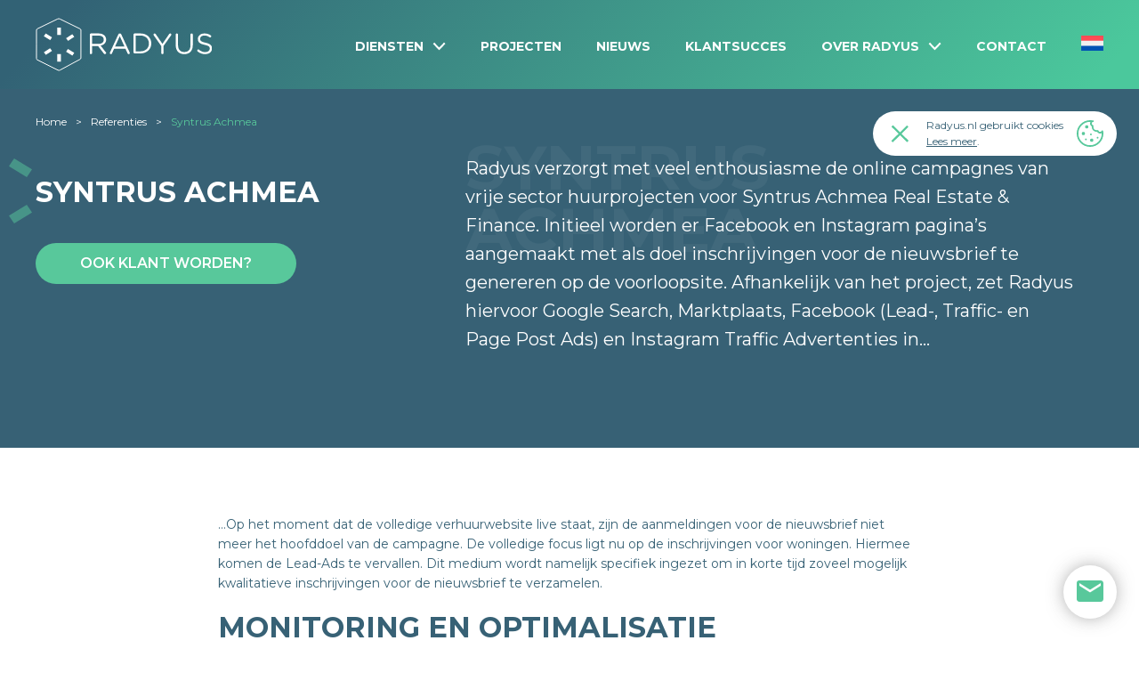

--- FILE ---
content_type: text/html; charset=UTF-8
request_url: https://www.radyus.nl/referenties/syntrus-achmea/
body_size: 14480
content:
<!DOCTYPE html>
<html lang="nl-NL" class="no-js">
<head>
                <!-- Google Tag Manager -->
        <script>(function(w,d,s,l,i){w[l]=w[l]||[];w[l].push({'gtm.start':
                    new Date().getTime(),event:'gtm.js'});var f=d.getElementsByTagName(s)[0],
                j=d.createElement(s),dl=l!='dataLayer'?'&l='+l:'';j.async=true;j.src=
                'https://www.googletagmanager.com/gtm.js?id='+i+dl;f.parentNode.insertBefore(j,f);
            })(window,document,'script','dataLayer','GTM-WTCJ2J');</script>
        <!-- End Google Tag Manager -->
                <meta name="theme-color" content="#376175" />
	<meta charset="UTF-8">
<script type="text/javascript">
/* <![CDATA[ */
var gform;gform||(document.addEventListener("gform_main_scripts_loaded",function(){gform.scriptsLoaded=!0}),document.addEventListener("gform/theme/scripts_loaded",function(){gform.themeScriptsLoaded=!0}),window.addEventListener("DOMContentLoaded",function(){gform.domLoaded=!0}),gform={domLoaded:!1,scriptsLoaded:!1,themeScriptsLoaded:!1,isFormEditor:()=>"function"==typeof InitializeEditor,callIfLoaded:function(o){return!(!gform.domLoaded||!gform.scriptsLoaded||!gform.themeScriptsLoaded&&!gform.isFormEditor()||(gform.isFormEditor()&&console.warn("The use of gform.initializeOnLoaded() is deprecated in the form editor context and will be removed in Gravity Forms 3.1."),o(),0))},initializeOnLoaded:function(o){gform.callIfLoaded(o)||(document.addEventListener("gform_main_scripts_loaded",()=>{gform.scriptsLoaded=!0,gform.callIfLoaded(o)}),document.addEventListener("gform/theme/scripts_loaded",()=>{gform.themeScriptsLoaded=!0,gform.callIfLoaded(o)}),window.addEventListener("DOMContentLoaded",()=>{gform.domLoaded=!0,gform.callIfLoaded(o)}))},hooks:{action:{},filter:{}},addAction:function(o,r,e,t){gform.addHook("action",o,r,e,t)},addFilter:function(o,r,e,t){gform.addHook("filter",o,r,e,t)},doAction:function(o){gform.doHook("action",o,arguments)},applyFilters:function(o){return gform.doHook("filter",o,arguments)},removeAction:function(o,r){gform.removeHook("action",o,r)},removeFilter:function(o,r,e){gform.removeHook("filter",o,r,e)},addHook:function(o,r,e,t,n){null==gform.hooks[o][r]&&(gform.hooks[o][r]=[]);var d=gform.hooks[o][r];null==n&&(n=r+"_"+d.length),gform.hooks[o][r].push({tag:n,callable:e,priority:t=null==t?10:t})},doHook:function(r,o,e){var t;if(e=Array.prototype.slice.call(e,1),null!=gform.hooks[r][o]&&((o=gform.hooks[r][o]).sort(function(o,r){return o.priority-r.priority}),o.forEach(function(o){"function"!=typeof(t=o.callable)&&(t=window[t]),"action"==r?t.apply(null,e):e[0]=t.apply(null,e)})),"filter"==r)return e[0]},removeHook:function(o,r,t,n){var e;null!=gform.hooks[o][r]&&(e=(e=gform.hooks[o][r]).filter(function(o,r,e){return!!(null!=n&&n!=o.tag||null!=t&&t!=o.priority)}),gform.hooks[o][r]=e)}});
/* ]]> */
</script>

	<meta name="viewport" content="width=device-width, initial-scale=1">
    <meta http-equiv="X-UA-Compatible" content="IE=edge">
    <meta http-equiv="X-UA-Compatible" content="IE=edge,chrome=1">
    <link rel="shortcut icon" href="https://www.radyus.nl/wp-content/themes/radyus-2018/public/images/icons/favicon-32x32.png" type="image/x-icon"/>
    <link rel="apple-touch-icon" sizes="180x180" href="https://www.radyus.nl/wp-content/themes/radyus-2018/public/images/icons/favicon-180x180.png">
    <link rel="profile" href="http://gmpg.org/xfn/11">
		<meta name='robots' content='index, follow, max-image-preview:large, max-snippet:-1, max-video-preview:-1' />

	<!-- This site is optimized with the Yoast SEO plugin v26.9 - https://yoast.com/product/yoast-seo-wordpress/ -->
	<title>Syntrus Achmea - Radyus Marketing Agency</title>
	<link rel="canonical" href="https://www.radyus.nl/referenties/syntrus-achmea/" />
	<meta property="og:locale" content="nl_NL" />
	<meta property="og:type" content="article" />
	<meta property="og:title" content="Syntrus Achmea - Radyus Marketing Agency" />
	<meta property="og:description" content="&#8230;Op het moment dat de volledige verhuurwebsite live staat, zijn de aanmeldingen voor de nieuwsbrief niet meer het hoofddoel van de campagne. De volledige focus ligt nu op de inschrijvingen voor woningen. Hiermee komen de Lead-Ads te vervallen. Dit medium... Lees meer &raquo;" />
	<meta property="og:url" content="https://www.radyus.nl/referenties/syntrus-achmea/" />
	<meta property="og:site_name" content="Radyus Marketing Agency" />
	<meta property="article:modified_time" content="2018-09-27T13:24:58+00:00" />
	<meta property="og:image" content="https://www.radyus.nl/wp-content/uploads/2018/09/Syntrus-Achmea.png" />
	<meta name="twitter:card" content="summary_large_image" />
	<meta name="twitter:label1" content="Est. reading time" />
	<meta name="twitter:data1" content="1 minute" />
	<script type="application/ld+json" class="yoast-schema-graph">{"@context":"https://schema.org","@graph":[{"@type":"WebPage","@id":"https://www.radyus.nl/referenties/syntrus-achmea/","url":"https://www.radyus.nl/referenties/syntrus-achmea/","name":"Syntrus Achmea - Radyus Marketing Agency","isPartOf":{"@id":"https://www.radyus.nl/#website"},"primaryImageOfPage":{"@id":"https://www.radyus.nl/referenties/syntrus-achmea/#primaryimage"},"image":{"@id":"https://www.radyus.nl/referenties/syntrus-achmea/#primaryimage"},"thumbnailUrl":"https://www.radyus.nl/wp-content/uploads/2018/09/Syntrus-Achmea.png","datePublished":"2018-08-03T13:26:57+00:00","dateModified":"2018-09-27T13:24:58+00:00","breadcrumb":{"@id":"https://www.radyus.nl/referenties/syntrus-achmea/#breadcrumb"},"inLanguage":"nl-NL","potentialAction":[{"@type":"ReadAction","target":["https://www.radyus.nl/referenties/syntrus-achmea/"]}]},{"@type":"ImageObject","inLanguage":"nl-NL","@id":"https://www.radyus.nl/referenties/syntrus-achmea/#primaryimage","url":"https://www.radyus.nl/wp-content/uploads/2018/09/Syntrus-Achmea.png","contentUrl":"https://www.radyus.nl/wp-content/uploads/2018/09/Syntrus-Achmea.png","width":2048,"height":1312,"caption":"online marketing vastgoed"},{"@type":"BreadcrumbList","@id":"https://www.radyus.nl/referenties/syntrus-achmea/#breadcrumb","itemListElement":[{"@type":"ListItem","position":1,"name":"Home","item":"https://www.radyus.nl/"},{"@type":"ListItem","position":2,"name":"Referenties","item":"https://www.radyus.nl/referenties/"},{"@type":"ListItem","position":3,"name":"Syntrus Achmea"}]},{"@type":"WebSite","@id":"https://www.radyus.nl/#website","url":"https://www.radyus.nl/","name":"Radyus Marketing Agency","description":"AI-Marketing","publisher":{"@id":"https://www.radyus.nl/#organization"},"potentialAction":[{"@type":"SearchAction","target":{"@type":"EntryPoint","urlTemplate":"https://www.radyus.nl/?s={search_term_string}"},"query-input":{"@type":"PropertyValueSpecification","valueRequired":true,"valueName":"search_term_string"}}],"inLanguage":"nl-NL"},{"@type":"Organization","@id":"https://www.radyus.nl/#organization","name":"Radyus","url":"https://www.radyus.nl/","logo":{"@type":"ImageObject","inLanguage":"nl-NL","@id":"https://www.radyus.nl/#/schema/logo/image/","url":"https://www.radyus.nl/wp-content/uploads/2018/03/Logo-centre-web.png","contentUrl":"https://www.radyus.nl/wp-content/uploads/2018/03/Logo-centre-web.png","width":748,"height":538,"caption":"Radyus"},"image":{"@id":"https://www.radyus.nl/#/schema/logo/image/"}}]}</script>
	<!-- / Yoast SEO plugin. -->


<link rel='dns-prefetch' href='//ajax.googleapis.com' />
<link rel='dns-prefetch' href='//www.google.com' />
<link rel="alternate" type="application/rss+xml" title="Radyus Marketing Agency &raquo; Feed" href="https://www.radyus.nl/feed/" />
<link rel="alternate" type="application/rss+xml" title="Radyus Marketing Agency &raquo; Comments Feed" href="https://www.radyus.nl/comments/feed/" />
<link rel="alternate" title="oEmbed (JSON)" type="application/json+oembed" href="https://www.radyus.nl/wp-json/oembed/1.0/embed?url=https%3A%2F%2Fwww.radyus.nl%2Freferenties%2Fsyntrus-achmea%2F" />
<link rel="alternate" title="oEmbed (XML)" type="text/xml+oembed" href="https://www.radyus.nl/wp-json/oembed/1.0/embed?url=https%3A%2F%2Fwww.radyus.nl%2Freferenties%2Fsyntrus-achmea%2F&#038;format=xml" />
<style id='wp-img-auto-sizes-contain-inline-css' type='text/css'>
img:is([sizes=auto i],[sizes^="auto," i]){contain-intrinsic-size:3000px 1500px}
/*# sourceURL=wp-img-auto-sizes-contain-inline-css */
</style>
<link rel='stylesheet' id='wp-block-library-css' href='https://www.radyus.nl/wp-includes/css/dist/block-library/style.min.css' type='text/css' media='all' />
<style id='classic-theme-styles-inline-css' type='text/css'>
/*! This file is auto-generated */
.wp-block-button__link{color:#fff;background-color:#32373c;border-radius:9999px;box-shadow:none;text-decoration:none;padding:calc(.667em + 2px) calc(1.333em + 2px);font-size:1.125em}.wp-block-file__button{background:#32373c;color:#fff;text-decoration:none}
/*# sourceURL=/wp-includes/css/classic-themes.min.css */
</style>
<style id='global-styles-inline-css' type='text/css'>
:root{--wp--preset--aspect-ratio--square: 1;--wp--preset--aspect-ratio--4-3: 4/3;--wp--preset--aspect-ratio--3-4: 3/4;--wp--preset--aspect-ratio--3-2: 3/2;--wp--preset--aspect-ratio--2-3: 2/3;--wp--preset--aspect-ratio--16-9: 16/9;--wp--preset--aspect-ratio--9-16: 9/16;--wp--preset--color--black: #000000;--wp--preset--color--cyan-bluish-gray: #abb8c3;--wp--preset--color--white: #ffffff;--wp--preset--color--pale-pink: #f78da7;--wp--preset--color--vivid-red: #cf2e2e;--wp--preset--color--luminous-vivid-orange: #ff6900;--wp--preset--color--luminous-vivid-amber: #fcb900;--wp--preset--color--light-green-cyan: #7bdcb5;--wp--preset--color--vivid-green-cyan: #00d084;--wp--preset--color--pale-cyan-blue: #8ed1fc;--wp--preset--color--vivid-cyan-blue: #0693e3;--wp--preset--color--vivid-purple: #9b51e0;--wp--preset--gradient--vivid-cyan-blue-to-vivid-purple: linear-gradient(135deg,rgb(6,147,227) 0%,rgb(155,81,224) 100%);--wp--preset--gradient--light-green-cyan-to-vivid-green-cyan: linear-gradient(135deg,rgb(122,220,180) 0%,rgb(0,208,130) 100%);--wp--preset--gradient--luminous-vivid-amber-to-luminous-vivid-orange: linear-gradient(135deg,rgb(252,185,0) 0%,rgb(255,105,0) 100%);--wp--preset--gradient--luminous-vivid-orange-to-vivid-red: linear-gradient(135deg,rgb(255,105,0) 0%,rgb(207,46,46) 100%);--wp--preset--gradient--very-light-gray-to-cyan-bluish-gray: linear-gradient(135deg,rgb(238,238,238) 0%,rgb(169,184,195) 100%);--wp--preset--gradient--cool-to-warm-spectrum: linear-gradient(135deg,rgb(74,234,220) 0%,rgb(151,120,209) 20%,rgb(207,42,186) 40%,rgb(238,44,130) 60%,rgb(251,105,98) 80%,rgb(254,248,76) 100%);--wp--preset--gradient--blush-light-purple: linear-gradient(135deg,rgb(255,206,236) 0%,rgb(152,150,240) 100%);--wp--preset--gradient--blush-bordeaux: linear-gradient(135deg,rgb(254,205,165) 0%,rgb(254,45,45) 50%,rgb(107,0,62) 100%);--wp--preset--gradient--luminous-dusk: linear-gradient(135deg,rgb(255,203,112) 0%,rgb(199,81,192) 50%,rgb(65,88,208) 100%);--wp--preset--gradient--pale-ocean: linear-gradient(135deg,rgb(255,245,203) 0%,rgb(182,227,212) 50%,rgb(51,167,181) 100%);--wp--preset--gradient--electric-grass: linear-gradient(135deg,rgb(202,248,128) 0%,rgb(113,206,126) 100%);--wp--preset--gradient--midnight: linear-gradient(135deg,rgb(2,3,129) 0%,rgb(40,116,252) 100%);--wp--preset--font-size--small: 13px;--wp--preset--font-size--medium: 20px;--wp--preset--font-size--large: 36px;--wp--preset--font-size--x-large: 42px;--wp--preset--spacing--20: 0.44rem;--wp--preset--spacing--30: 0.67rem;--wp--preset--spacing--40: 1rem;--wp--preset--spacing--50: 1.5rem;--wp--preset--spacing--60: 2.25rem;--wp--preset--spacing--70: 3.38rem;--wp--preset--spacing--80: 5.06rem;--wp--preset--shadow--natural: 6px 6px 9px rgba(0, 0, 0, 0.2);--wp--preset--shadow--deep: 12px 12px 50px rgba(0, 0, 0, 0.4);--wp--preset--shadow--sharp: 6px 6px 0px rgba(0, 0, 0, 0.2);--wp--preset--shadow--outlined: 6px 6px 0px -3px rgb(255, 255, 255), 6px 6px rgb(0, 0, 0);--wp--preset--shadow--crisp: 6px 6px 0px rgb(0, 0, 0);}:where(.is-layout-flex){gap: 0.5em;}:where(.is-layout-grid){gap: 0.5em;}body .is-layout-flex{display: flex;}.is-layout-flex{flex-wrap: wrap;align-items: center;}.is-layout-flex > :is(*, div){margin: 0;}body .is-layout-grid{display: grid;}.is-layout-grid > :is(*, div){margin: 0;}:where(.wp-block-columns.is-layout-flex){gap: 2em;}:where(.wp-block-columns.is-layout-grid){gap: 2em;}:where(.wp-block-post-template.is-layout-flex){gap: 1.25em;}:where(.wp-block-post-template.is-layout-grid){gap: 1.25em;}.has-black-color{color: var(--wp--preset--color--black) !important;}.has-cyan-bluish-gray-color{color: var(--wp--preset--color--cyan-bluish-gray) !important;}.has-white-color{color: var(--wp--preset--color--white) !important;}.has-pale-pink-color{color: var(--wp--preset--color--pale-pink) !important;}.has-vivid-red-color{color: var(--wp--preset--color--vivid-red) !important;}.has-luminous-vivid-orange-color{color: var(--wp--preset--color--luminous-vivid-orange) !important;}.has-luminous-vivid-amber-color{color: var(--wp--preset--color--luminous-vivid-amber) !important;}.has-light-green-cyan-color{color: var(--wp--preset--color--light-green-cyan) !important;}.has-vivid-green-cyan-color{color: var(--wp--preset--color--vivid-green-cyan) !important;}.has-pale-cyan-blue-color{color: var(--wp--preset--color--pale-cyan-blue) !important;}.has-vivid-cyan-blue-color{color: var(--wp--preset--color--vivid-cyan-blue) !important;}.has-vivid-purple-color{color: var(--wp--preset--color--vivid-purple) !important;}.has-black-background-color{background-color: var(--wp--preset--color--black) !important;}.has-cyan-bluish-gray-background-color{background-color: var(--wp--preset--color--cyan-bluish-gray) !important;}.has-white-background-color{background-color: var(--wp--preset--color--white) !important;}.has-pale-pink-background-color{background-color: var(--wp--preset--color--pale-pink) !important;}.has-vivid-red-background-color{background-color: var(--wp--preset--color--vivid-red) !important;}.has-luminous-vivid-orange-background-color{background-color: var(--wp--preset--color--luminous-vivid-orange) !important;}.has-luminous-vivid-amber-background-color{background-color: var(--wp--preset--color--luminous-vivid-amber) !important;}.has-light-green-cyan-background-color{background-color: var(--wp--preset--color--light-green-cyan) !important;}.has-vivid-green-cyan-background-color{background-color: var(--wp--preset--color--vivid-green-cyan) !important;}.has-pale-cyan-blue-background-color{background-color: var(--wp--preset--color--pale-cyan-blue) !important;}.has-vivid-cyan-blue-background-color{background-color: var(--wp--preset--color--vivid-cyan-blue) !important;}.has-vivid-purple-background-color{background-color: var(--wp--preset--color--vivid-purple) !important;}.has-black-border-color{border-color: var(--wp--preset--color--black) !important;}.has-cyan-bluish-gray-border-color{border-color: var(--wp--preset--color--cyan-bluish-gray) !important;}.has-white-border-color{border-color: var(--wp--preset--color--white) !important;}.has-pale-pink-border-color{border-color: var(--wp--preset--color--pale-pink) !important;}.has-vivid-red-border-color{border-color: var(--wp--preset--color--vivid-red) !important;}.has-luminous-vivid-orange-border-color{border-color: var(--wp--preset--color--luminous-vivid-orange) !important;}.has-luminous-vivid-amber-border-color{border-color: var(--wp--preset--color--luminous-vivid-amber) !important;}.has-light-green-cyan-border-color{border-color: var(--wp--preset--color--light-green-cyan) !important;}.has-vivid-green-cyan-border-color{border-color: var(--wp--preset--color--vivid-green-cyan) !important;}.has-pale-cyan-blue-border-color{border-color: var(--wp--preset--color--pale-cyan-blue) !important;}.has-vivid-cyan-blue-border-color{border-color: var(--wp--preset--color--vivid-cyan-blue) !important;}.has-vivid-purple-border-color{border-color: var(--wp--preset--color--vivid-purple) !important;}.has-vivid-cyan-blue-to-vivid-purple-gradient-background{background: var(--wp--preset--gradient--vivid-cyan-blue-to-vivid-purple) !important;}.has-light-green-cyan-to-vivid-green-cyan-gradient-background{background: var(--wp--preset--gradient--light-green-cyan-to-vivid-green-cyan) !important;}.has-luminous-vivid-amber-to-luminous-vivid-orange-gradient-background{background: var(--wp--preset--gradient--luminous-vivid-amber-to-luminous-vivid-orange) !important;}.has-luminous-vivid-orange-to-vivid-red-gradient-background{background: var(--wp--preset--gradient--luminous-vivid-orange-to-vivid-red) !important;}.has-very-light-gray-to-cyan-bluish-gray-gradient-background{background: var(--wp--preset--gradient--very-light-gray-to-cyan-bluish-gray) !important;}.has-cool-to-warm-spectrum-gradient-background{background: var(--wp--preset--gradient--cool-to-warm-spectrum) !important;}.has-blush-light-purple-gradient-background{background: var(--wp--preset--gradient--blush-light-purple) !important;}.has-blush-bordeaux-gradient-background{background: var(--wp--preset--gradient--blush-bordeaux) !important;}.has-luminous-dusk-gradient-background{background: var(--wp--preset--gradient--luminous-dusk) !important;}.has-pale-ocean-gradient-background{background: var(--wp--preset--gradient--pale-ocean) !important;}.has-electric-grass-gradient-background{background: var(--wp--preset--gradient--electric-grass) !important;}.has-midnight-gradient-background{background: var(--wp--preset--gradient--midnight) !important;}.has-small-font-size{font-size: var(--wp--preset--font-size--small) !important;}.has-medium-font-size{font-size: var(--wp--preset--font-size--medium) !important;}.has-large-font-size{font-size: var(--wp--preset--font-size--large) !important;}.has-x-large-font-size{font-size: var(--wp--preset--font-size--x-large) !important;}
:where(.wp-block-post-template.is-layout-flex){gap: 1.25em;}:where(.wp-block-post-template.is-layout-grid){gap: 1.25em;}
:where(.wp-block-term-template.is-layout-flex){gap: 1.25em;}:where(.wp-block-term-template.is-layout-grid){gap: 1.25em;}
:where(.wp-block-columns.is-layout-flex){gap: 2em;}:where(.wp-block-columns.is-layout-grid){gap: 2em;}
:root :where(.wp-block-pullquote){font-size: 1.5em;line-height: 1.6;}
/*# sourceURL=global-styles-inline-css */
</style>
<link rel='stylesheet' id='popb_admin_top_menu_styles_csm-css' href='https://www.radyus.nl/wp-content/plugins/page-builder-add/styles/admin-csm-menu-styles.css' type='text/css' media='all' />
<link rel='stylesheet' id='wpml-legacy-horizontal-list-0-css' href='https://www.radyus.nl/wp-content/plugins/sitepress-multilingual-cms/templates/language-switchers/legacy-list-horizontal/style.min.css' type='text/css' media='all' />
<link rel='stylesheet' id='wpml-menu-item-0-css' href='https://www.radyus.nl/wp-content/plugins/sitepress-multilingual-cms/templates/language-switchers/menu-item/style.min.css' type='text/css' media='all' />
<link rel='stylesheet' id='radyus2018-styles-css' href='https://www.radyus.nl/wp-content/themes/radyus-2018/style.css' type='text/css' media='all' />
<script type="text/javascript" id="wpml-cookie-js-extra">
/* <![CDATA[ */
var wpml_cookies = {"wp-wpml_current_language":{"value":"nl","expires":1,"path":"/"}};
var wpml_cookies = {"wp-wpml_current_language":{"value":"nl","expires":1,"path":"/"}};
//# sourceURL=wpml-cookie-js-extra
/* ]]> */
</script>
<script type="text/javascript" src="https://www.radyus.nl/wp-content/plugins/sitepress-multilingual-cms/res/js/cookies/language-cookie.js" id="wpml-cookie-js" defer="defer" data-wp-strategy="defer"></script>
<script type="text/javascript" src="https://ajax.googleapis.com/ajax/libs/jquery/1.11.3/jquery.min.js" id="jquery-js"></script>
<link rel="https://api.w.org/" href="https://www.radyus.nl/wp-json/" /><link rel="alternate" title="JSON" type="application/json" href="https://www.radyus.nl/wp-json/wp/v2/pages/5079" /><link rel="EditURI" type="application/rsd+xml" title="RSD" href="https://www.radyus.nl/xmlrpc.php?rsd" />
<link rel='shortlink' href='https://www.radyus.nl/?p=5079' />
<meta name="generator" content="WPML ver:4.9.0 stt:37,1;" />
<meta name="generator" content="Wordpress & Fundament All Media" />
<meta name="generator" content="Elementor 3.35.3; features: additional_custom_breakpoints; settings: css_print_method-external, google_font-enabled, font_display-auto">
			<style>
				.e-con.e-parent:nth-of-type(n+4):not(.e-lazyloaded):not(.e-no-lazyload),
				.e-con.e-parent:nth-of-type(n+4):not(.e-lazyloaded):not(.e-no-lazyload) * {
					background-image: none !important;
				}
				@media screen and (max-height: 1024px) {
					.e-con.e-parent:nth-of-type(n+3):not(.e-lazyloaded):not(.e-no-lazyload),
					.e-con.e-parent:nth-of-type(n+3):not(.e-lazyloaded):not(.e-no-lazyload) * {
						background-image: none !important;
					}
				}
				@media screen and (max-height: 640px) {
					.e-con.e-parent:nth-of-type(n+2):not(.e-lazyloaded):not(.e-no-lazyload),
					.e-con.e-parent:nth-of-type(n+2):not(.e-lazyloaded):not(.e-no-lazyload) * {
						background-image: none !important;
					}
				}
			</style>
			</head>

<body class="wp-singular page-template-default page page-id-5079 page-child parent-pageid-26 wp-custom-logo wp-theme-radyus-2018 fl-builder-lite-2-10-0-6 fl-no-js elementor-default elementor-kit-">
<!-- Google Tag Manager (noscript) -->
<noscript><iframe src="https://www.googletagmanager.com/ns.html?id=GTM-WTCJ2J"
                  height="0" width="0" style="display:none;visibility:hidden"></iframe></noscript>
<!-- End Google Tag Manager (noscript) -->
        <figure id="mail-alert">
        <img width="30" src="https://www.radyus.nl/wp-content/themes/radyus-2018/public/images/icons/mail-alert-icon.svg" alt="Inschrijven voor de nieuwsbrief" />
    </figure>
        <header id="site-header" role="banner" class="main-nav">
        <div class="container">
            <a href="/" title="Radyus Marketing Agency">
                <img class="site-logo" src="https://www.radyus.nl/wp-content/themes/radyus-2018/public/images/logos/logo-header.svg" alt="Logo Radyus Marketing Agency" />
            </a>
            <div class="radyus-wp-nav-menu-container"><ul id="menu-mainmenu" class="menu"><li id="menu-item-11219" class="menu-item menu-item-type-post_type menu-item-object-page menu-item-has-children menu-item-11219"><a href="https://www.radyus.nl/ai-gedreven-marketing-van-radyus/" class="mainMenu">Diensten</a><span class="menu-item-arrow"></span>
<ul class="sub-menu">
	<li id="menu-item-11222" class="menu-item menu-item-type-post_type menu-item-object-page menu-item-11222"><a href="https://www.radyus.nl/ai-gedreven-marketing-van-radyus/radyus-ads-maximaliseert-online-zichtbaarheid/" class="mainMenu">Radyus-ads</a></li>
	<li id="menu-item-11221" class="menu-item menu-item-type-post_type menu-item-object-page menu-item-11221"><a href="https://www.radyus.nl/ai-gedreven-marketing-van-radyus/radyus-content/" class="mainMenu">Radyus-content</a></li>
	<li id="menu-item-11220" class="menu-item menu-item-type-post_type menu-item-object-page menu-item-11220"><a href="https://www.radyus.nl/ai-gedreven-marketing-van-radyus/radyus-data/" class="mainMenu">Radyus-data</a></li>
</ul>
</li>
<li id="menu-item-9052" class="menu-item menu-item-type-post_type menu-item-object-page menu-item-9052"><a href="https://www.radyus.nl/projecten/" class="mainMenu">Projecten</a></li>
<li id="menu-item-51" class="actueel menu-item menu-item-type-post_type menu-item-object-page menu-item-51"><a href="https://www.radyus.nl/radyus-nieuws/" class="mainMenu">NIEUWS</a></li>
<li id="menu-item-10760" class="menu-item menu-item-type-post_type menu-item-object-page menu-item-10760"><a href="https://www.radyus.nl/klantsucces/" class="mainMenu">Klantsucces</a></li>
<li id="menu-item-53" class="over menu-item menu-item-type-post_type menu-item-object-page menu-item-has-children menu-item-53"><a href="https://www.radyus.nl/radyus-ai-marketing/" class="mainMenu">Over Radyus</a><span class="menu-item-arrow"></span>
<ul class="sub-menu">
	<li id="menu-item-11966" class="menu-item menu-item-type-post_type menu-item-object-page menu-item-11966"><a href="https://www.radyus.nl/ai-marketing-radyus-transparant-persoonlijk-expert/" class="mainMenu">AI marketing Radyus</a></li>
	<li id="menu-item-55" class="menu-item menu-item-type-post_type menu-item-object-page menu-item-55"><a href="https://www.radyus.nl/radyus-ai-marketing/certificering/" class="mainMenu">Certificering</a></li>
	<li id="menu-item-10542" class="menu-item menu-item-type-post_type menu-item-object-page menu-item-10542"><a href="https://www.radyus.nl/radyus-ai-marketing/admarkt-licenties/" class="mainMenu">Licenties</a></li>
	<li id="menu-item-57" class="menu-item menu-item-type-post_type menu-item-object-page menu-item-57"><a href="https://www.radyus.nl/radyus-ai-marketing/werken-bij-radyus-marketing-bureau/" class="mainMenu">Vacatures</a></li>
</ul>
</li>
<li id="menu-item-52" class="contact menu-item menu-item-type-post_type menu-item-object-page menu-item-52"><a href="https://www.radyus.nl/neem-contact-op-radyus-marketing/" class="mainMenu">Contact</a></li>
<li id="menu-item-wpml-ls-2-nl" class="menu-item wpml-ls-slot-2 wpml-ls-item wpml-ls-item-nl wpml-ls-current-language wpml-ls-menu-item wpml-ls-first-item wpml-ls-last-item menu-item-type-wpml_ls_menu_item menu-item-object-wpml_ls_menu_item menu-item-wpml-ls-2-nl"><a href="https://www.radyus.nl/referenties/syntrus-achmea/" aria-current="page" aria-expanded="false" aria-controls="wpml-ls-submenu-wpml-ls-2-nl" class="mainMenu"><img
            class="wpml-ls-flag"
            src="https://www.radyus.nl/wp-content/plugins/sitepress-multilingual-cms/res/flags/nl.svg"
            alt="Nederlands"
            loading="lazy"
            width=25
            height=25
    /></a></li>
</ul></div>            <div id="menu-open" class="menu-action"></div>
        </div>
    </header><!-- .site-header -->
    <header id="site-header-mobile" role="banner" class="main-nav">
        <a href="/" title="Radyus Marketing Agency">
            <img class="site-logo" src="https://www.radyus.nl/wp-content/themes/radyus-2018/public/images/logos/logo-header.svg" alt="Logo Radyus Marketing Agency" />
        </a>
        <div id="menu-close" class="menu-action"></div>
        <div id="menu-phone" class="phone">
            <img src="https://www.radyus.nl/wp-content/themes/radyus-2018/public/images/icons/Phone.svg" alt="050-2115311" />
            <a href="tel:0502115311">050 2115 311</a>
        </div>
        <div id="menu-socials">
            <span>Volg ons op</span>
            <ul id="socials">
            <li>
            <a target="_blank" href="https://www.facebook.com/radyusgroningen/" title="Volg ons op Facebook" rel="nofollow">
                <img class="svg" width="35" src="https://www.radyus.nl/wp-content/themes/radyus-2018/public/images/icons/Facebook.svg" alt="VVolg ons op Facebook"/>
            </a>
        </li>
            <li>
            <a target="_blank" href="https://www.linkedin.com/company/radyus-ai-marketing/" title="Volg ons op LinkedIn" rel="nofollow">
                <img class="svg" width="35" src="https://www.radyus.nl/wp-content/themes/radyus-2018/public/images/icons/LinkedIn.svg" alt="Volg ons op LinkedIn"/>
            </a>
        </li>
            <li>
            <a target="_blank" href="https://www.instagram.com/radyusnl/" title="Volg ons op Instagram" rel="nofollow">
                <img class="svg" width="35" src="https://www.radyus.nl/wp-content/themes/radyus-2018/public/images/icons/Instagram.svg" alt="Volg ons op Instagram"/>
            </a>
        </li>
    </ul>        </div>
    </header>
    <section id="site-content">
<section
    id="section-page-header"
    class="relative  "
>
    <div class="container">
        <ul id="breadcrumbs"><li><a href="https://www.radyus.nl">Home</a></li><li><a href="https://www.radyus.nl/referenties/">Referenties</a></li><li>Syntrus Achmea</li></ul>        <header id="page-title">
                        <div class="relative with-stripe transparent ">
                <h1>Syntrus Achmea</h1>            </div>
            <a class="button " href="https://www.radyus.nl/contact/" title="Ook klant worden?">Ook klant worden?</a>        </header>
        <article id="page-intro">
            <span class="watermerk">syntrus achmea</span>
            <p>Radyus verzorgt met veel enthousiasme de online campagnes van vrije sector huurprojecten voor Syntrus Achmea Real Estate &amp; Finance. Initieel worden er Facebook en Instagram pagina’s aangemaakt met als doel inschrijvingen voor de nieuwsbrief te genereren op de voorloopsite. Afhankelijk van het project, zet Radyus hiervoor Google Search, Marktplaats, Facebook (Lead-, Traffic- en Page Post Ads) en Instagram Traffic Advertenties in&#8230;</p>
        </article>
                <figure id="page-header-image" class="relative">
                    </figure>
            </div>
</section><section id="section-content" class="">
    <div class="container">
        <article id="post-5079" class="post-5079 page type-page status-publish hentry">
            <p>&#8230;Op het moment dat de volledige verhuurwebsite live staat, zijn de aanmeldingen voor de nieuwsbrief niet meer het hoofddoel van de campagne. De volledige focus ligt nu op de inschrijvingen voor woningen. Hiermee komen de Lead-Ads te vervallen. Dit medium wordt namelijk specifiek ingezet om in korte tijd zoveel mogelijk kwalitatieve inschrijvingen voor de nieuwsbrief te verzamelen.</p>
<h1>monitoring en optimalisatie</h1>
<p>De specialisten van Radyus monitoren gaandeweg welk advertentietype voor de meeste conversies zorgt. Hier wordt vervolgens meer op ingezet en op geoptimaliseerd. Ook zet Radyus technieken als ‘Lookalikes’ in om de advertenties relevanter te maken voor de doelgroep. Alle campagneresultaten worden live weergegeven in een online dashboard. Hierin kan Syntrus Achmea Real Estate &amp; Finance voortdurend de gegevens van elke willekeurige periode inzien. Regelmatig sturen we een uitgebreide toelichting op de resultaten, inclusief een uitleg van de verrichte optimalisaties.</p>
<p>&nbsp;</p>
<p><img fetchpriority="high" decoding="async" class=" wp-image-5583 aligncenter" src="https://www.radyus.nl/wp-content/uploads/2018/09/Syntrus-Achmea.png" alt="online marketing vastgoed" width="785" height="503" srcset="https://www.radyus.nl/wp-content/uploads/2018/09/Syntrus-Achmea.png 2048w, https://www.radyus.nl/wp-content/uploads/2018/09/Syntrus-Achmea-300x192.png 300w, https://www.radyus.nl/wp-content/uploads/2018/09/Syntrus-Achmea-768x492.png 768w, https://www.radyus.nl/wp-content/uploads/2018/09/Syntrus-Achmea-1024x656.png 1024w" sizes="(max-width: 785px) 100vw, 785px" /></p>
<h3>Ook doeltreffende campagnes voor jouw merk? Neem dan contact op met een van <a href="https://www.radyus.nl/contact/">de Radyologen!</a></h3>
<p>&nbsp;</p>
        </article>
    </div>
</section>
<section id="section-newsletter" class="uppercase ">
    <div class="container">
        <figure id="newsletter-image">
            <img src="https://www.radyus.nl/wp-content/uploads/2018/01/Typewriter.png" alt="Inschrijven nieuwsbrief"/>
        </figure>
        <div id="newsletter">
            <div class="holder relative with-stripe transparent">
                <h3>Elke maand een update</h3>
                <h2>Meld je aan voor de nieuwsbrief</h2>
                
                <div class='gf_browser_chrome gform_wrapper gform_legacy_markup_wrapper gform-theme--no-framework' data-form-theme='legacy' data-form-index='0' id='gform_wrapper_1' ><form method='post' enctype='multipart/form-data'  id='gform_1'  action='/referenties/syntrus-achmea/' data-formid='1' novalidate><div class='gf_invisible ginput_recaptchav3' data-sitekey='6LdZt3oUAAAAAKXL2Spxn8qZkkl1DTA47DOhHvK8' data-tabindex='0'><input id="input_9e4ac593f2b5cde8e633ad1c4ff5c880" class="gfield_recaptcha_response" type="hidden" name="input_9e4ac593f2b5cde8e633ad1c4ff5c880" value=""/></div>
                        <div class='gform-body gform_body'><ul id='gform_fields_1' class='gform_fields top_label form_sublabel_below description_below validation_below'><li id="field_1_3" class="gfield gfield--type-honeypot gform_validation_container field_sublabel_below gfield--has-description field_description_below field_validation_below gfield_visibility_visible"  ><label class='gfield_label gform-field-label' for='input_1_3'>Instagram</label><div class='ginput_container'><input name='input_3' id='input_1_3' type='text' value='' autocomplete='new-password'/></div><div class='gfield_description' id='gfield_description_1_3'>This field is for validation purposes and should be left unchanged.</div></li><li id="field_1_1" class="gfield gfield--type-email field_sublabel_below gfield--no-description field_description_below field_validation_below gfield_visibility_visible"  ><label class='gfield_label gform-field-label' for='input_1_1'>E-mailadres</label><div class='ginput_container ginput_container_email'>
                            <input name='input_1' id='input_1_1' type='email' value='' class='medium'   placeholder='E-mailadres*'  aria-invalid="false"  />
                        </div></li><li id="field_1_2" class="gfield gfield--type-checkbox gfield--type-choice gfield_contains_required field_sublabel_below gfield--no-description field_description_below field_validation_below gfield_visibility_visible"  ><label class='gfield_label gform-field-label screen-reader-text gfield_label_before_complex' ><span class="gfield_required"><span class="gfield_required gfield_required_asterisk">*</span></span></label><div class='ginput_container ginput_container_checkbox'><ul class='gfield_checkbox' id='input_1_2'><li class='gchoice gchoice_1_2_1'>
								<input class='gfield-choice-input' name='input_2.1' type='checkbox'  value='JA! Ik ontvang graag de Radyus nieuwsbrief.'  id='choice_1_2_1'   />
								<label for='choice_1_2_1' id='label_1_2_1' class='gform-field-label gform-field-label--type-inline'>JA! Ik ontvang graag de Radyus nieuwsbrief.</label>
							</li></ul></div></li></ul></div>
        <div class='gform-footer gform_footer top_label'> <input type='submit' id='gform_submit_button_1' class='gform_button button' onclick='gform.submission.handleButtonClick(this);' data-submission-type='submit' value='Versturen'  /> 
            <input type='hidden' class='gform_hidden' name='gform_submission_method' data-js='gform_submission_method_1' value='postback' />
            <input type='hidden' class='gform_hidden' name='gform_theme' data-js='gform_theme_1' id='gform_theme_1' value='legacy' />
            <input type='hidden' class='gform_hidden' name='gform_style_settings' data-js='gform_style_settings_1' id='gform_style_settings_1' value='' />
            <input type='hidden' class='gform_hidden' name='is_submit_1' value='1' />
            <input type='hidden' class='gform_hidden' name='gform_submit' value='1' />
            
            <input type='hidden' class='gform_hidden' name='gform_currency' data-currency='EUR' value='cPSDSQYLEZpD7wpy+9vzewStlH9DCN7Hlz/Z8aK+KoXwxK03RDs1e0RUzrYIlCiF9cHtU7bRs8xDfqt0Lr2+y10yA/IFIZxwm+woA6aUIeR9ryU=' />
            <input type='hidden' class='gform_hidden' name='gform_unique_id' value='' />
            <input type='hidden' class='gform_hidden' name='state_1' value='WyJbXSIsIjRjYzM2NGMxZGQwZTc1YjEyMjAwMGIxZDgzN2ExMDA4Il0=' />
            <input type='hidden' autocomplete='off' class='gform_hidden' name='gform_target_page_number_1' id='gform_target_page_number_1' value='0' />
            <input type='hidden' autocomplete='off' class='gform_hidden' name='gform_source_page_number_1' id='gform_source_page_number_1' value='1' />
            <input type='hidden' name='gform_field_values' value='' />
            
        </div>
                        </form>
                        </div><script type="text/javascript">
/* <![CDATA[ */
 gform.initializeOnLoaded( function() {gformInitSpinner( 1, 'https://www.radyus.nl/wp-content/plugins/gravityforms/images/spinner.svg', true );jQuery('#gform_ajax_frame_1').on('load',function(){var contents = jQuery(this).contents().find('*').html();var is_postback = contents.indexOf('GF_AJAX_POSTBACK') >= 0;if(!is_postback){return;}var form_content = jQuery(this).contents().find('#gform_wrapper_1');var is_confirmation = jQuery(this).contents().find('#gform_confirmation_wrapper_1').length > 0;var is_redirect = contents.indexOf('gformRedirect(){') >= 0;var is_form = form_content.length > 0 && ! is_redirect && ! is_confirmation;var mt = parseInt(jQuery('html').css('margin-top'), 10) + parseInt(jQuery('body').css('margin-top'), 10) + 100;if(is_form){jQuery('#gform_wrapper_1').html(form_content.html());if(form_content.hasClass('gform_validation_error')){jQuery('#gform_wrapper_1').addClass('gform_validation_error');} else {jQuery('#gform_wrapper_1').removeClass('gform_validation_error');}setTimeout( function() { /* delay the scroll by 50 milliseconds to fix a bug in chrome */  }, 50 );if(window['gformInitDatepicker']) {gformInitDatepicker();}if(window['gformInitPriceFields']) {gformInitPriceFields();}var current_page = jQuery('#gform_source_page_number_1').val();gformInitSpinner( 1, 'https://www.radyus.nl/wp-content/plugins/gravityforms/images/spinner.svg', true );jQuery(document).trigger('gform_page_loaded', [1, current_page]);window['gf_submitting_1'] = false;}else if(!is_redirect){var confirmation_content = jQuery(this).contents().find('.GF_AJAX_POSTBACK').html();if(!confirmation_content){confirmation_content = contents;}jQuery('#gform_wrapper_1').replaceWith(confirmation_content);jQuery(document).trigger('gform_confirmation_loaded', [1]);window['gf_submitting_1'] = false;wp.a11y.speak(jQuery('#gform_confirmation_message_1').text());}else{jQuery('#gform_1').append(contents);if(window['gformRedirect']) {gformRedirect();}}jQuery(document).trigger("gform_pre_post_render", [{ formId: "1", currentPage: "current_page", abort: function() { this.preventDefault(); } }]);        if (event && event.defaultPrevented) {                return;        }        const gformWrapperDiv = document.getElementById( "gform_wrapper_1" );        if ( gformWrapperDiv ) {            const visibilitySpan = document.createElement( "span" );            visibilitySpan.id = "gform_visibility_test_1";            gformWrapperDiv.insertAdjacentElement( "afterend", visibilitySpan );        }        const visibilityTestDiv = document.getElementById( "gform_visibility_test_1" );        let postRenderFired = false;        function triggerPostRender() {            if ( postRenderFired ) {                return;            }            postRenderFired = true;            gform.core.triggerPostRenderEvents( 1, current_page );            if ( visibilityTestDiv ) {                visibilityTestDiv.parentNode.removeChild( visibilityTestDiv );            }        }        function debounce( func, wait, immediate ) {            var timeout;            return function() {                var context = this, args = arguments;                var later = function() {                    timeout = null;                    if ( !immediate ) func.apply( context, args );                };                var callNow = immediate && !timeout;                clearTimeout( timeout );                timeout = setTimeout( later, wait );                if ( callNow ) func.apply( context, args );            };        }        const debouncedTriggerPostRender = debounce( function() {            triggerPostRender();        }, 200 );        if ( visibilityTestDiv && visibilityTestDiv.offsetParent === null ) {            const observer = new MutationObserver( ( mutations ) => {                mutations.forEach( ( mutation ) => {                    if ( mutation.type === 'attributes' && visibilityTestDiv.offsetParent !== null ) {                        debouncedTriggerPostRender();                        observer.disconnect();                    }                });            });            observer.observe( document.body, {                attributes: true,                childList: false,                subtree: true,                attributeFilter: [ 'style', 'class' ],            });        } else {            triggerPostRender();        }    } );} ); 
/* ]]> */
</script>
            </div>
        </div>
    </div>
</section></section><!-- .site-content -->
<footer id="site-footer" role="contentinfo">
    <section id="footer-certificates" class="uppercase">
        <div class="container">
            <h2>Certificaten</h2>
            <div id="certificates">
                <ul id="list-certificates" class="relative">
                <li class="relative"><div class="vertical-align"><a href="https://www.radyus.nl/radyus-ai-marketing/certificering/"><img src="https://www.radyus.nl/wp-content/uploads/2018/01/Google.png" alt="Google Partner"/></a></div></li><li class="relative"><div class="vertical-align"><a href="https://www.radyus.nl/radyus-ai-marketing/admarkt-licenties/"><img src="https://www.radyus.nl/wp-content/uploads/2018/01/Marktplaats.png" alt="Marktplaats"/></a></div></li><li class="relative"><div class="vertical-align"><a href="https://www.radyus.nl/radyus-ai-marketing/certificering/"><img src="https://www.radyus.nl/wp-content/uploads/2018/01/Bing-1.png" alt="Bing"/></a></div></li><li class="relative"><div class="vertical-align"><a href="https://dutchdigitalagencies.com/"><img src="https://www.radyus.nl/wp-content/uploads/2018/05/DDA-boxlogo-transparent-small-1.png" alt="Dutch Digital Agencies"/></a></div></li>                </ul>
            </div>
        </div>
    </section>
    <section id="footer-sitemap">
        <div class="container">
            <div class="footer-sitemap-content">
                <div class="footer-sitemap-left-content">
                    <a href="/" title="Radyus Marketing Agency">
                        <img src="https://www.radyus.nl/wp-content/themes/radyus-2018/public/images/logos/logo-footer.svg" alt="Logo Radyus Marketing Agency" />
                    </a>
                    <div class="footer-sitemap-socials">
                        <h2>Volg ons op</h2>
                        <ul id="socials">
            <li>
            <a target="_blank" href="https://www.facebook.com/radyusgroningen/" title="Volg ons op Facebook" rel="nofollow">
                <img class="svg" width="35" src="https://www.radyus.nl/wp-content/themes/radyus-2018/public/images/icons/Facebook.svg" alt="VVolg ons op Facebook"/>
            </a>
        </li>
            <li>
            <a target="_blank" href="https://www.linkedin.com/company/radyus-ai-marketing/" title="Volg ons op LinkedIn" rel="nofollow">
                <img class="svg" width="35" src="https://www.radyus.nl/wp-content/themes/radyus-2018/public/images/icons/LinkedIn.svg" alt="Volg ons op LinkedIn"/>
            </a>
        </li>
            <li>
            <a target="_blank" href="https://www.instagram.com/radyusnl/" title="Volg ons op Instagram" rel="nofollow">
                <img class="svg" width="35" src="https://www.radyus.nl/wp-content/themes/radyus-2018/public/images/icons/Instagram.svg" alt="Volg ons op Instagram"/>
            </a>
        </li>
    </ul>                    </div>
                </div>
                <div class="footer-sitemap-right-content">
                    <ul class="footer-menu menu">
                                                    <li class="menu-item">
                                                                    <h2><a href="https://www.radyus.nl/radyus-ai-marketing/">Over Radyus</a></h2>
                                                                                                                                <ul class="sub-menu">
                                                                            <li class="menu-item">
                                                                                            <a href="https://www.radyus.nl/ai-marketing-radyus-transparant-persoonlijk-expert/">AI marketing Radyus</a>
                                                                                    </li>
                                                                            <li class="menu-item">
                                                                                            <a href="https://www.radyus.nl/radyus-ai-marketing/certificering/">Certificering</a>
                                                                                    </li>
                                                                            <li class="menu-item">
                                                                                            <a href="https://www.radyus.nl/radyus-ai-marketing/admarkt-licenties/">Licenties</a>
                                                                                    </li>
                                                                            <li class="menu-item">
                                                                                            <a href="https://www.radyus.nl/radyus-ai-marketing/werken-bij-radyus-marketing-bureau/">Vacatures</a>
                                                                                    </li>
                                                                    </ul>
                                                            </li>
                                                    <li class="menu-item">
                                                                    <h2>Blog</h2>
                                                                                                                                <ul class="sub-menu">
                                                                            <li class="menu-item">
                                                                                            <a href="/de-psychologie-achter-zoekgedrag-zo-win-je-december-en-januari/">De psychologie achter zoekgedrag - zo win je december en januari</a>
                                                                                    </li>
                                                                            <li class="menu-item">
                                                                                            <a href="/routine-voor-jou-mijlpaal-voor-je-koper/">Routine voor jou. Mijlpaal voor je koper</a>
                                                                                    </li>
                                                                            <li class="menu-item">
                                                                                            <a href="/de-open-huizen-dag-het-moment-voor-nieuwbouw-om-zichtbaar-te-zijn/">De Open Huizen Dag: hét moment voor nieuwbouw om zichtbaar te zijn</a>
                                                                                    </li>
                                                                    </ul>
                                                            </li>
                                                    <li class="menu-item">
                                                                    <h2>Projecten</h2>
                                                                                                                                <ul class="sub-menu">
                                                                            <li class="menu-item">
                                                                                            <a href="/projecten/radyus-market-duurzaam-nieuwbouwproject/">Radyus market duurzaam nieuwbouwproject Nijmegen</a>
                                                                                    </li>
                                                                            <li class="menu-item">
                                                                                            <a href="/projecten/radyus-marketing-success-villapark-eikelenburgh-duurzaam-en-energiezuinig-wonen-in-rijswijk/">Succesvolle verkoop Eikelenburgh met Radyus Marketing</a>
                                                                                    </li>
                                                                            <li class="menu-item">
                                                                                            <a href="/projecten/koer-rotterdam-zuid-een-groene-toekomst-in-de-stad/">KOER, Rotterdam-Zuid – Een Groene Toekomst in de Stad</a>
                                                                                    </li>
                                                                    </ul>
                                                            </li>
                                                    <li class="menu-item">
                                                                    <h2>Bezoekadres</h2>
                                                                                                <ul class="sub-menu sub-menu-text">
                                    <li class="menu-item">
                                                <p>Rademarkt 25</p>
        <p>9711 CS Groningen</p>                                    </li>
                                </ul>
                                                                                            </li>
                                                    <li class="menu-item">
                                                                    <h2>Contact</h2>
                                                                                                <ul class="sub-menu sub-menu-text">
                                    <li class="menu-item">
                                                <p>T <a href="tel:+31(0)502115311">+31 (0)50 211 5311</a></p>
        <p>E <a href="mailto:info@radyus.nl">info@radyus.nl</a></p>                                    </li>
                                </ul>
                                                                                            </li>
                                            </ul>
                </div>
            </div>
        </div>
    </section>
    <section id="footer-copyright">
        <div class="container">
            copyright &#169; Radyus
            <span class="hidden-mobile">-</span>
            <span class="fundament">created by <a href="https://www.fundament.nl" target="_blank" rel="nofollow">Fundament All Media</a></span>
            <span class="hidden-mobile">-</span>
            <span><a href="/privacy-statement/" title="Privacy statement">privacy statement</a></span>
        </div>
    </section>
</footer><!-- .site-footer -->
<script type="speculationrules">
{"prefetch":[{"source":"document","where":{"and":[{"href_matches":"/*"},{"not":{"href_matches":["/wp-*.php","/wp-admin/*","/wp-content/uploads/*","/wp-content/*","/wp-content/plugins/*","/wp-content/themes/radyus-2018/*","/*\\?(.+)"]}},{"not":{"selector_matches":"a[rel~=\"nofollow\"]"}},{"not":{"selector_matches":".no-prefetch, .no-prefetch a"}}]},"eagerness":"conservative"}]}
</script>

			<script type="text/javascript">
				var _paq = _paq || [];
								_paq.push(['trackPageView']);
								(function () {
					var u = "https://analytics3.wpmudev.com/";
					_paq.push(['setTrackerUrl', u + 'track/']);
					_paq.push(['setSiteId', '15798']);
					var d   = document, g = d.createElement('script'), s = d.getElementsByTagName('script')[0];
					g.type  = 'text/javascript';
					g.async = true;
					g.defer = true;
					g.src   = 'https://analytics.wpmucdn.com/matomo.js';
					s.parentNode.insertBefore(g, s);
				})();
			</script>
						<script>
				const lazyloadRunObserver = () => {
					const lazyloadBackgrounds = document.querySelectorAll( `.e-con.e-parent:not(.e-lazyloaded)` );
					const lazyloadBackgroundObserver = new IntersectionObserver( ( entries ) => {
						entries.forEach( ( entry ) => {
							if ( entry.isIntersecting ) {
								let lazyloadBackground = entry.target;
								if( lazyloadBackground ) {
									lazyloadBackground.classList.add( 'e-lazyloaded' );
								}
								lazyloadBackgroundObserver.unobserve( entry.target );
							}
						});
					}, { rootMargin: '200px 0px 200px 0px' } );
					lazyloadBackgrounds.forEach( ( lazyloadBackground ) => {
						lazyloadBackgroundObserver.observe( lazyloadBackground );
					} );
				};
				const events = [
					'DOMContentLoaded',
					'elementor/lazyload/observe',
				];
				events.forEach( ( event ) => {
					document.addEventListener( event, lazyloadRunObserver );
				} );
			</script>
			<link rel='stylesheet' id='gforms_reset_css-css' href='https://www.radyus.nl/wp-content/plugins/gravityforms/legacy/css/formreset.min.css' type='text/css' media='all' />
<link rel='stylesheet' id='gforms_formsmain_css-css' href='https://www.radyus.nl/wp-content/plugins/gravityforms/legacy/css/formsmain.min.css' type='text/css' media='all' />
<link rel='stylesheet' id='gforms_ready_class_css-css' href='https://www.radyus.nl/wp-content/plugins/gravityforms/legacy/css/readyclass.min.css' type='text/css' media='all' />
<link rel='stylesheet' id='gforms_browsers_css-css' href='https://www.radyus.nl/wp-content/plugins/gravityforms/legacy/css/browsers.min.css' type='text/css' media='all' />
<link rel='stylesheet' id='radyus2018-montserrat-css' href='https://fonts.googleapis.com/css?family=Montserrat%3A300%2C400%2C500%2C600%2C700' type='text/css' media='all' />
<link rel='stylesheet' id='radyus2018-fancybox-css' href='https://www.radyus.nl/wp-content/themes/radyus-2018/public/js/fancybox/source/jquery.fancybox.css' type='text/css' media='all' />
<script type="text/javascript" src="https://www.radyus.nl/wp-content/themes/radyus-2018/public/js/js.cookie.min.js" id="radyus-cookie-js"></script>
<script type="text/javascript" src="https://www.radyus.nl/wp-content/themes/radyus-2018/public/js/slick/slick.min.js" id="radyus-slick-js"></script>
<script type="text/javascript" src="https://www.radyus.nl/wp-content/themes/radyus-2018/public/js/fancybox/source/jquery.fancybox.min.js" id="radyus-fancybox-js"></script>
<script type="text/javascript" src="https://www.radyus.nl/wp-content/themes/radyus-2018/public/js/jquery.expander.min.js" id="radyus-expander-js"></script>
<script type="text/javascript" src="https://www.radyus.nl/wp-content/themes/radyus-2018/public/js/scripts.min.js" id="radyus2018-main-js"></script>
<script type="text/javascript" src="https://www.radyus.nl/wp-content/plugins/page-links-to/dist/new-tab.js" id="page-links-to-js"></script>
<script type="text/javascript" id="gforms_recaptcha_recaptcha-js-extra">
/* <![CDATA[ */
var gforms_recaptcha_recaptcha_strings = {"nonce":"1d7da2b874","disconnect":"Disconnecting","change_connection_type":"Resetting","spinner":"https://www.radyus.nl/wp-content/plugins/gravityforms/images/spinner.svg","connection_type":"classic","disable_badge":"1","change_connection_type_title":"Change Connection Type","change_connection_type_message":"Changing the connection type will delete your current settings.  Do you want to proceed?","disconnect_title":"Disconnect","disconnect_message":"Disconnecting from reCAPTCHA will delete your current settings.  Do you want to proceed?","site_key":"6LdZt3oUAAAAAKXL2Spxn8qZkkl1DTA47DOhHvK8"};
//# sourceURL=gforms_recaptcha_recaptcha-js-extra
/* ]]> */
</script>
<script type="text/javascript" src="https://www.google.com/recaptcha/api.js?render=6LdZt3oUAAAAAKXL2Spxn8qZkkl1DTA47DOhHvK8&amp;ver=2.1.0" id="gforms_recaptcha_recaptcha-js" defer="defer" data-wp-strategy="defer"></script>
<script type="text/javascript" src="https://www.radyus.nl/wp-content/plugins/gravityformsrecaptcha/js/frontend.min.js" id="gforms_recaptcha_frontend-js" defer="defer" data-wp-strategy="defer"></script>
<script type="text/javascript" src="https://www.radyus.nl/wp-includes/js/dist/dom-ready.min.js" id="wp-dom-ready-js"></script>
<script type="text/javascript" src="https://www.radyus.nl/wp-includes/js/dist/hooks.min.js" id="wp-hooks-js"></script>
<script type="text/javascript" src="https://www.radyus.nl/wp-includes/js/dist/i18n.min.js" id="wp-i18n-js"></script>
<script type="text/javascript" id="wp-i18n-js-after">
/* <![CDATA[ */
wp.i18n.setLocaleData( { 'text direction\u0004ltr': [ 'ltr' ] } );
//# sourceURL=wp-i18n-js-after
/* ]]> */
</script>
<script type="text/javascript" src="https://www.radyus.nl/wp-includes/js/dist/a11y.min.js" id="wp-a11y-js"></script>
<script type="text/javascript" defer='defer' src="https://www.radyus.nl/wp-content/plugins/gravityforms/js/jquery.json.min.js" id="gform_json-js"></script>
<script type="text/javascript" id="gform_gravityforms-js-extra">
/* <![CDATA[ */
var gform_i18n = {"datepicker":{"days":{"monday":"Mo","tuesday":"Tu","wednesday":"We","thursday":"Th","friday":"Fr","saturday":"Sa","sunday":"Su"},"months":{"january":"January","february":"February","march":"March","april":"April","may":"May","june":"June","july":"July","august":"August","september":"September","october":"October","november":"November","december":"December"},"firstDay":1,"iconText":"Select date"}};
var gf_legacy_multi = [];
var gform_gravityforms = {"strings":{"invalid_file_extension":"This type of file is not allowed. Must be one of the following:","delete_file":"Delete this file","in_progress":"in progress","file_exceeds_limit":"File exceeds size limit","illegal_extension":"This type of file is not allowed.","max_reached":"Maximum number of files reached","unknown_error":"There was a problem while saving the file on the server","currently_uploading":"Please wait for the uploading to complete","cancel":"Cancel","cancel_upload":"Cancel this upload","cancelled":"Cancelled","error":"Error","message":"Message"},"vars":{"images_url":"https://www.radyus.nl/wp-content/plugins/gravityforms/images"}};
var gf_global = {"gf_currency_config":{"name":"Euro","symbol_left":"","symbol_right":"&#8364;","symbol_padding":" ","thousand_separator":".","decimal_separator":",","decimals":2,"code":"EUR"},"base_url":"https://www.radyus.nl/wp-content/plugins/gravityforms","number_formats":[],"spinnerUrl":"https://www.radyus.nl/wp-content/plugins/gravityforms/images/spinner.svg","version_hash":"76f0f251e56d043304e70918a2b48282","strings":{"newRowAdded":"New row added.","rowRemoved":"Row removed","formSaved":"The form has been saved.  The content contains the link to return and complete the form."}};
//# sourceURL=gform_gravityforms-js-extra
/* ]]> */
</script>
<script type="text/javascript" defer='defer' src="https://www.radyus.nl/wp-content/plugins/gravityforms/js/gravityforms.min.js" id="gform_gravityforms-js"></script>
<script type="text/javascript" defer='defer' src="https://www.radyus.nl/wp-content/plugins/gravityforms/js/placeholders.jquery.min.js" id="gform_placeholder-js"></script>
<script type="text/javascript" defer='defer' src="https://www.radyus.nl/wp-content/plugins/gravityforms/assets/js/dist/utils.min.js" id="gform_gravityforms_utils-js"></script>
<script type="text/javascript" defer='defer' src="https://www.radyus.nl/wp-content/plugins/gravityforms/assets/js/dist/vendor-theme.min.js" id="gform_gravityforms_theme_vendors-js"></script>
<script type="text/javascript" id="gform_gravityforms_theme-js-extra">
/* <![CDATA[ */
var gform_theme_config = {"common":{"form":{"honeypot":{"version_hash":"76f0f251e56d043304e70918a2b48282"},"ajax":{"ajaxurl":"https://www.radyus.nl/wp-admin/admin-ajax.php","ajax_submission_nonce":"057b4aff27","i18n":{"step_announcement":"Step %1$s of %2$s, %3$s","unknown_error":"There was an unknown error processing your request. Please try again."}}}},"hmr_dev":"","public_path":"https://www.radyus.nl/wp-content/plugins/gravityforms/assets/js/dist/","config_nonce":"522d2ba608"};
//# sourceURL=gform_gravityforms_theme-js-extra
/* ]]> */
</script>
<script type="text/javascript" defer='defer' src="https://www.radyus.nl/wp-content/plugins/gravityforms/assets/js/dist/scripts-theme.min.js" id="gform_gravityforms_theme-js"></script>
		<script>
		(function() {
			'use strict';
			var parentSelector = '.menu-item.wpml-ls-current-language.menu-item-has-children';
			
			function toggleSubmenu(link, forceClose) {
				var isExpanded = link.getAttribute('aria-expanded') === 'true';
				if (forceClose || isExpanded) {
					link.setAttribute('aria-expanded', 'false');
				} else {
					link.setAttribute('aria-expanded', 'true');
				}
			}
			
			function handleKeydown(e) {
				var key = e.key || e.keyCode;
				if (key === 'Enter' || key === ' ' || key === 13 || key === 32) {
					e.preventDefault();
					toggleSubmenu(this);
				} else if (key === 'Escape' || key === 'Esc' || key === 27) {
					if (this.getAttribute('aria-expanded') === 'true') {
						e.preventDefault();
						toggleSubmenu(this, true);
					}
				}
			}
			
			function handleBlur(e) {
				var link = this;
				var parent = link.closest(parentSelector);
				if (!parent) return;
				
				setTimeout(function() {
					if (!parent.contains(document.activeElement)) {
						toggleSubmenu(link, true);
					}
				}, 100);
			}
			
			function init() {
				var parents = document.querySelectorAll(parentSelector);
				for (var i = 0; i < parents.length; i++) {
					var link = parents[i].querySelector('a[aria-expanded]');
					if (link) {
						link.addEventListener('keydown', handleKeydown);
						link.addEventListener('blur', handleBlur);
					}
				}
			}
			
			if (document.readyState === 'loading') {
				document.addEventListener('DOMContentLoaded', init);
			} else {
				init();
			}
		})();
		</script>
		<script type="text/javascript">
/* <![CDATA[ */
 gform.initializeOnLoaded( function() { jQuery(document).on('gform_post_render', function(event, formId, currentPage){if(formId == 1) {if(typeof Placeholders != 'undefined'){
                        Placeholders.enable();
                    }} } );jQuery(document).on('gform_post_conditional_logic', function(event, formId, fields, isInit){} ) } ); 
/* ]]> */
</script>
<script type="text/javascript">
/* <![CDATA[ */
 gform.initializeOnLoaded( function() {jQuery(document).trigger("gform_pre_post_render", [{ formId: "1", currentPage: "1", abort: function() { this.preventDefault(); } }]);        if (event && event.defaultPrevented) {                return;        }        const gformWrapperDiv = document.getElementById( "gform_wrapper_1" );        if ( gformWrapperDiv ) {            const visibilitySpan = document.createElement( "span" );            visibilitySpan.id = "gform_visibility_test_1";            gformWrapperDiv.insertAdjacentElement( "afterend", visibilitySpan );        }        const visibilityTestDiv = document.getElementById( "gform_visibility_test_1" );        let postRenderFired = false;        function triggerPostRender() {            if ( postRenderFired ) {                return;            }            postRenderFired = true;            gform.core.triggerPostRenderEvents( 1, 1 );            if ( visibilityTestDiv ) {                visibilityTestDiv.parentNode.removeChild( visibilityTestDiv );            }        }        function debounce( func, wait, immediate ) {            var timeout;            return function() {                var context = this, args = arguments;                var later = function() {                    timeout = null;                    if ( !immediate ) func.apply( context, args );                };                var callNow = immediate && !timeout;                clearTimeout( timeout );                timeout = setTimeout( later, wait );                if ( callNow ) func.apply( context, args );            };        }        const debouncedTriggerPostRender = debounce( function() {            triggerPostRender();        }, 200 );        if ( visibilityTestDiv && visibilityTestDiv.offsetParent === null ) {            const observer = new MutationObserver( ( mutations ) => {                mutations.forEach( ( mutation ) => {                    if ( mutation.type === 'attributes' && visibilityTestDiv.offsetParent !== null ) {                        debouncedTriggerPostRender();                        observer.disconnect();                    }                });            });            observer.observe( document.body, {                attributes: true,                childList: false,                subtree: true,                attributeFilter: [ 'style', 'class' ],            });        } else {            triggerPostRender();        }    } ); 
/* ]]> */
</script>
<div id="cookie-alert">
    <img id="cookie-accept" class="cookie-el" src="https://www.radyus.nl/wp-content/themes/radyus-2018/public/images/icons/cookie-close.svg" alt="cookie"/>
    Radyus.nl gebruikt cookies<br/>
    <a href="/privacy-statement/">Lees meer</a>.
    <img id="cookie" class="svg cookie-el" width="30" src="https://www.radyus.nl/wp-content/themes/radyus-2018/public/images/icons/cookie.svg" alt="cookie"/>
</div>
</body>
</html>


--- FILE ---
content_type: text/html; charset=utf-8
request_url: https://www.google.com/recaptcha/api2/anchor?ar=1&k=6LdZt3oUAAAAAKXL2Spxn8qZkkl1DTA47DOhHvK8&co=aHR0cHM6Ly93d3cucmFkeXVzLm5sOjQ0Mw..&hl=en&v=vUgXt_KV952_-5BB2jjloYzl&size=invisible&anchor-ms=20000&execute-ms=30000&cb=84andc4a9lrt
body_size: 49068
content:
<!DOCTYPE HTML><html dir="ltr" lang="en"><head><meta http-equiv="Content-Type" content="text/html; charset=UTF-8">
<meta http-equiv="X-UA-Compatible" content="IE=edge">
<title>reCAPTCHA</title>
<style type="text/css">
/* cyrillic-ext */
@font-face {
  font-family: 'Roboto';
  font-style: normal;
  font-weight: 400;
  font-stretch: 100%;
  src: url(//fonts.gstatic.com/s/roboto/v48/KFO7CnqEu92Fr1ME7kSn66aGLdTylUAMa3GUBHMdazTgWw.woff2) format('woff2');
  unicode-range: U+0460-052F, U+1C80-1C8A, U+20B4, U+2DE0-2DFF, U+A640-A69F, U+FE2E-FE2F;
}
/* cyrillic */
@font-face {
  font-family: 'Roboto';
  font-style: normal;
  font-weight: 400;
  font-stretch: 100%;
  src: url(//fonts.gstatic.com/s/roboto/v48/KFO7CnqEu92Fr1ME7kSn66aGLdTylUAMa3iUBHMdazTgWw.woff2) format('woff2');
  unicode-range: U+0301, U+0400-045F, U+0490-0491, U+04B0-04B1, U+2116;
}
/* greek-ext */
@font-face {
  font-family: 'Roboto';
  font-style: normal;
  font-weight: 400;
  font-stretch: 100%;
  src: url(//fonts.gstatic.com/s/roboto/v48/KFO7CnqEu92Fr1ME7kSn66aGLdTylUAMa3CUBHMdazTgWw.woff2) format('woff2');
  unicode-range: U+1F00-1FFF;
}
/* greek */
@font-face {
  font-family: 'Roboto';
  font-style: normal;
  font-weight: 400;
  font-stretch: 100%;
  src: url(//fonts.gstatic.com/s/roboto/v48/KFO7CnqEu92Fr1ME7kSn66aGLdTylUAMa3-UBHMdazTgWw.woff2) format('woff2');
  unicode-range: U+0370-0377, U+037A-037F, U+0384-038A, U+038C, U+038E-03A1, U+03A3-03FF;
}
/* math */
@font-face {
  font-family: 'Roboto';
  font-style: normal;
  font-weight: 400;
  font-stretch: 100%;
  src: url(//fonts.gstatic.com/s/roboto/v48/KFO7CnqEu92Fr1ME7kSn66aGLdTylUAMawCUBHMdazTgWw.woff2) format('woff2');
  unicode-range: U+0302-0303, U+0305, U+0307-0308, U+0310, U+0312, U+0315, U+031A, U+0326-0327, U+032C, U+032F-0330, U+0332-0333, U+0338, U+033A, U+0346, U+034D, U+0391-03A1, U+03A3-03A9, U+03B1-03C9, U+03D1, U+03D5-03D6, U+03F0-03F1, U+03F4-03F5, U+2016-2017, U+2034-2038, U+203C, U+2040, U+2043, U+2047, U+2050, U+2057, U+205F, U+2070-2071, U+2074-208E, U+2090-209C, U+20D0-20DC, U+20E1, U+20E5-20EF, U+2100-2112, U+2114-2115, U+2117-2121, U+2123-214F, U+2190, U+2192, U+2194-21AE, U+21B0-21E5, U+21F1-21F2, U+21F4-2211, U+2213-2214, U+2216-22FF, U+2308-230B, U+2310, U+2319, U+231C-2321, U+2336-237A, U+237C, U+2395, U+239B-23B7, U+23D0, U+23DC-23E1, U+2474-2475, U+25AF, U+25B3, U+25B7, U+25BD, U+25C1, U+25CA, U+25CC, U+25FB, U+266D-266F, U+27C0-27FF, U+2900-2AFF, U+2B0E-2B11, U+2B30-2B4C, U+2BFE, U+3030, U+FF5B, U+FF5D, U+1D400-1D7FF, U+1EE00-1EEFF;
}
/* symbols */
@font-face {
  font-family: 'Roboto';
  font-style: normal;
  font-weight: 400;
  font-stretch: 100%;
  src: url(//fonts.gstatic.com/s/roboto/v48/KFO7CnqEu92Fr1ME7kSn66aGLdTylUAMaxKUBHMdazTgWw.woff2) format('woff2');
  unicode-range: U+0001-000C, U+000E-001F, U+007F-009F, U+20DD-20E0, U+20E2-20E4, U+2150-218F, U+2190, U+2192, U+2194-2199, U+21AF, U+21E6-21F0, U+21F3, U+2218-2219, U+2299, U+22C4-22C6, U+2300-243F, U+2440-244A, U+2460-24FF, U+25A0-27BF, U+2800-28FF, U+2921-2922, U+2981, U+29BF, U+29EB, U+2B00-2BFF, U+4DC0-4DFF, U+FFF9-FFFB, U+10140-1018E, U+10190-1019C, U+101A0, U+101D0-101FD, U+102E0-102FB, U+10E60-10E7E, U+1D2C0-1D2D3, U+1D2E0-1D37F, U+1F000-1F0FF, U+1F100-1F1AD, U+1F1E6-1F1FF, U+1F30D-1F30F, U+1F315, U+1F31C, U+1F31E, U+1F320-1F32C, U+1F336, U+1F378, U+1F37D, U+1F382, U+1F393-1F39F, U+1F3A7-1F3A8, U+1F3AC-1F3AF, U+1F3C2, U+1F3C4-1F3C6, U+1F3CA-1F3CE, U+1F3D4-1F3E0, U+1F3ED, U+1F3F1-1F3F3, U+1F3F5-1F3F7, U+1F408, U+1F415, U+1F41F, U+1F426, U+1F43F, U+1F441-1F442, U+1F444, U+1F446-1F449, U+1F44C-1F44E, U+1F453, U+1F46A, U+1F47D, U+1F4A3, U+1F4B0, U+1F4B3, U+1F4B9, U+1F4BB, U+1F4BF, U+1F4C8-1F4CB, U+1F4D6, U+1F4DA, U+1F4DF, U+1F4E3-1F4E6, U+1F4EA-1F4ED, U+1F4F7, U+1F4F9-1F4FB, U+1F4FD-1F4FE, U+1F503, U+1F507-1F50B, U+1F50D, U+1F512-1F513, U+1F53E-1F54A, U+1F54F-1F5FA, U+1F610, U+1F650-1F67F, U+1F687, U+1F68D, U+1F691, U+1F694, U+1F698, U+1F6AD, U+1F6B2, U+1F6B9-1F6BA, U+1F6BC, U+1F6C6-1F6CF, U+1F6D3-1F6D7, U+1F6E0-1F6EA, U+1F6F0-1F6F3, U+1F6F7-1F6FC, U+1F700-1F7FF, U+1F800-1F80B, U+1F810-1F847, U+1F850-1F859, U+1F860-1F887, U+1F890-1F8AD, U+1F8B0-1F8BB, U+1F8C0-1F8C1, U+1F900-1F90B, U+1F93B, U+1F946, U+1F984, U+1F996, U+1F9E9, U+1FA00-1FA6F, U+1FA70-1FA7C, U+1FA80-1FA89, U+1FA8F-1FAC6, U+1FACE-1FADC, U+1FADF-1FAE9, U+1FAF0-1FAF8, U+1FB00-1FBFF;
}
/* vietnamese */
@font-face {
  font-family: 'Roboto';
  font-style: normal;
  font-weight: 400;
  font-stretch: 100%;
  src: url(//fonts.gstatic.com/s/roboto/v48/KFO7CnqEu92Fr1ME7kSn66aGLdTylUAMa3OUBHMdazTgWw.woff2) format('woff2');
  unicode-range: U+0102-0103, U+0110-0111, U+0128-0129, U+0168-0169, U+01A0-01A1, U+01AF-01B0, U+0300-0301, U+0303-0304, U+0308-0309, U+0323, U+0329, U+1EA0-1EF9, U+20AB;
}
/* latin-ext */
@font-face {
  font-family: 'Roboto';
  font-style: normal;
  font-weight: 400;
  font-stretch: 100%;
  src: url(//fonts.gstatic.com/s/roboto/v48/KFO7CnqEu92Fr1ME7kSn66aGLdTylUAMa3KUBHMdazTgWw.woff2) format('woff2');
  unicode-range: U+0100-02BA, U+02BD-02C5, U+02C7-02CC, U+02CE-02D7, U+02DD-02FF, U+0304, U+0308, U+0329, U+1D00-1DBF, U+1E00-1E9F, U+1EF2-1EFF, U+2020, U+20A0-20AB, U+20AD-20C0, U+2113, U+2C60-2C7F, U+A720-A7FF;
}
/* latin */
@font-face {
  font-family: 'Roboto';
  font-style: normal;
  font-weight: 400;
  font-stretch: 100%;
  src: url(//fonts.gstatic.com/s/roboto/v48/KFO7CnqEu92Fr1ME7kSn66aGLdTylUAMa3yUBHMdazQ.woff2) format('woff2');
  unicode-range: U+0000-00FF, U+0131, U+0152-0153, U+02BB-02BC, U+02C6, U+02DA, U+02DC, U+0304, U+0308, U+0329, U+2000-206F, U+20AC, U+2122, U+2191, U+2193, U+2212, U+2215, U+FEFF, U+FFFD;
}
/* cyrillic-ext */
@font-face {
  font-family: 'Roboto';
  font-style: normal;
  font-weight: 500;
  font-stretch: 100%;
  src: url(//fonts.gstatic.com/s/roboto/v48/KFO7CnqEu92Fr1ME7kSn66aGLdTylUAMa3GUBHMdazTgWw.woff2) format('woff2');
  unicode-range: U+0460-052F, U+1C80-1C8A, U+20B4, U+2DE0-2DFF, U+A640-A69F, U+FE2E-FE2F;
}
/* cyrillic */
@font-face {
  font-family: 'Roboto';
  font-style: normal;
  font-weight: 500;
  font-stretch: 100%;
  src: url(//fonts.gstatic.com/s/roboto/v48/KFO7CnqEu92Fr1ME7kSn66aGLdTylUAMa3iUBHMdazTgWw.woff2) format('woff2');
  unicode-range: U+0301, U+0400-045F, U+0490-0491, U+04B0-04B1, U+2116;
}
/* greek-ext */
@font-face {
  font-family: 'Roboto';
  font-style: normal;
  font-weight: 500;
  font-stretch: 100%;
  src: url(//fonts.gstatic.com/s/roboto/v48/KFO7CnqEu92Fr1ME7kSn66aGLdTylUAMa3CUBHMdazTgWw.woff2) format('woff2');
  unicode-range: U+1F00-1FFF;
}
/* greek */
@font-face {
  font-family: 'Roboto';
  font-style: normal;
  font-weight: 500;
  font-stretch: 100%;
  src: url(//fonts.gstatic.com/s/roboto/v48/KFO7CnqEu92Fr1ME7kSn66aGLdTylUAMa3-UBHMdazTgWw.woff2) format('woff2');
  unicode-range: U+0370-0377, U+037A-037F, U+0384-038A, U+038C, U+038E-03A1, U+03A3-03FF;
}
/* math */
@font-face {
  font-family: 'Roboto';
  font-style: normal;
  font-weight: 500;
  font-stretch: 100%;
  src: url(//fonts.gstatic.com/s/roboto/v48/KFO7CnqEu92Fr1ME7kSn66aGLdTylUAMawCUBHMdazTgWw.woff2) format('woff2');
  unicode-range: U+0302-0303, U+0305, U+0307-0308, U+0310, U+0312, U+0315, U+031A, U+0326-0327, U+032C, U+032F-0330, U+0332-0333, U+0338, U+033A, U+0346, U+034D, U+0391-03A1, U+03A3-03A9, U+03B1-03C9, U+03D1, U+03D5-03D6, U+03F0-03F1, U+03F4-03F5, U+2016-2017, U+2034-2038, U+203C, U+2040, U+2043, U+2047, U+2050, U+2057, U+205F, U+2070-2071, U+2074-208E, U+2090-209C, U+20D0-20DC, U+20E1, U+20E5-20EF, U+2100-2112, U+2114-2115, U+2117-2121, U+2123-214F, U+2190, U+2192, U+2194-21AE, U+21B0-21E5, U+21F1-21F2, U+21F4-2211, U+2213-2214, U+2216-22FF, U+2308-230B, U+2310, U+2319, U+231C-2321, U+2336-237A, U+237C, U+2395, U+239B-23B7, U+23D0, U+23DC-23E1, U+2474-2475, U+25AF, U+25B3, U+25B7, U+25BD, U+25C1, U+25CA, U+25CC, U+25FB, U+266D-266F, U+27C0-27FF, U+2900-2AFF, U+2B0E-2B11, U+2B30-2B4C, U+2BFE, U+3030, U+FF5B, U+FF5D, U+1D400-1D7FF, U+1EE00-1EEFF;
}
/* symbols */
@font-face {
  font-family: 'Roboto';
  font-style: normal;
  font-weight: 500;
  font-stretch: 100%;
  src: url(//fonts.gstatic.com/s/roboto/v48/KFO7CnqEu92Fr1ME7kSn66aGLdTylUAMaxKUBHMdazTgWw.woff2) format('woff2');
  unicode-range: U+0001-000C, U+000E-001F, U+007F-009F, U+20DD-20E0, U+20E2-20E4, U+2150-218F, U+2190, U+2192, U+2194-2199, U+21AF, U+21E6-21F0, U+21F3, U+2218-2219, U+2299, U+22C4-22C6, U+2300-243F, U+2440-244A, U+2460-24FF, U+25A0-27BF, U+2800-28FF, U+2921-2922, U+2981, U+29BF, U+29EB, U+2B00-2BFF, U+4DC0-4DFF, U+FFF9-FFFB, U+10140-1018E, U+10190-1019C, U+101A0, U+101D0-101FD, U+102E0-102FB, U+10E60-10E7E, U+1D2C0-1D2D3, U+1D2E0-1D37F, U+1F000-1F0FF, U+1F100-1F1AD, U+1F1E6-1F1FF, U+1F30D-1F30F, U+1F315, U+1F31C, U+1F31E, U+1F320-1F32C, U+1F336, U+1F378, U+1F37D, U+1F382, U+1F393-1F39F, U+1F3A7-1F3A8, U+1F3AC-1F3AF, U+1F3C2, U+1F3C4-1F3C6, U+1F3CA-1F3CE, U+1F3D4-1F3E0, U+1F3ED, U+1F3F1-1F3F3, U+1F3F5-1F3F7, U+1F408, U+1F415, U+1F41F, U+1F426, U+1F43F, U+1F441-1F442, U+1F444, U+1F446-1F449, U+1F44C-1F44E, U+1F453, U+1F46A, U+1F47D, U+1F4A3, U+1F4B0, U+1F4B3, U+1F4B9, U+1F4BB, U+1F4BF, U+1F4C8-1F4CB, U+1F4D6, U+1F4DA, U+1F4DF, U+1F4E3-1F4E6, U+1F4EA-1F4ED, U+1F4F7, U+1F4F9-1F4FB, U+1F4FD-1F4FE, U+1F503, U+1F507-1F50B, U+1F50D, U+1F512-1F513, U+1F53E-1F54A, U+1F54F-1F5FA, U+1F610, U+1F650-1F67F, U+1F687, U+1F68D, U+1F691, U+1F694, U+1F698, U+1F6AD, U+1F6B2, U+1F6B9-1F6BA, U+1F6BC, U+1F6C6-1F6CF, U+1F6D3-1F6D7, U+1F6E0-1F6EA, U+1F6F0-1F6F3, U+1F6F7-1F6FC, U+1F700-1F7FF, U+1F800-1F80B, U+1F810-1F847, U+1F850-1F859, U+1F860-1F887, U+1F890-1F8AD, U+1F8B0-1F8BB, U+1F8C0-1F8C1, U+1F900-1F90B, U+1F93B, U+1F946, U+1F984, U+1F996, U+1F9E9, U+1FA00-1FA6F, U+1FA70-1FA7C, U+1FA80-1FA89, U+1FA8F-1FAC6, U+1FACE-1FADC, U+1FADF-1FAE9, U+1FAF0-1FAF8, U+1FB00-1FBFF;
}
/* vietnamese */
@font-face {
  font-family: 'Roboto';
  font-style: normal;
  font-weight: 500;
  font-stretch: 100%;
  src: url(//fonts.gstatic.com/s/roboto/v48/KFO7CnqEu92Fr1ME7kSn66aGLdTylUAMa3OUBHMdazTgWw.woff2) format('woff2');
  unicode-range: U+0102-0103, U+0110-0111, U+0128-0129, U+0168-0169, U+01A0-01A1, U+01AF-01B0, U+0300-0301, U+0303-0304, U+0308-0309, U+0323, U+0329, U+1EA0-1EF9, U+20AB;
}
/* latin-ext */
@font-face {
  font-family: 'Roboto';
  font-style: normal;
  font-weight: 500;
  font-stretch: 100%;
  src: url(//fonts.gstatic.com/s/roboto/v48/KFO7CnqEu92Fr1ME7kSn66aGLdTylUAMa3KUBHMdazTgWw.woff2) format('woff2');
  unicode-range: U+0100-02BA, U+02BD-02C5, U+02C7-02CC, U+02CE-02D7, U+02DD-02FF, U+0304, U+0308, U+0329, U+1D00-1DBF, U+1E00-1E9F, U+1EF2-1EFF, U+2020, U+20A0-20AB, U+20AD-20C0, U+2113, U+2C60-2C7F, U+A720-A7FF;
}
/* latin */
@font-face {
  font-family: 'Roboto';
  font-style: normal;
  font-weight: 500;
  font-stretch: 100%;
  src: url(//fonts.gstatic.com/s/roboto/v48/KFO7CnqEu92Fr1ME7kSn66aGLdTylUAMa3yUBHMdazQ.woff2) format('woff2');
  unicode-range: U+0000-00FF, U+0131, U+0152-0153, U+02BB-02BC, U+02C6, U+02DA, U+02DC, U+0304, U+0308, U+0329, U+2000-206F, U+20AC, U+2122, U+2191, U+2193, U+2212, U+2215, U+FEFF, U+FFFD;
}
/* cyrillic-ext */
@font-face {
  font-family: 'Roboto';
  font-style: normal;
  font-weight: 900;
  font-stretch: 100%;
  src: url(//fonts.gstatic.com/s/roboto/v48/KFO7CnqEu92Fr1ME7kSn66aGLdTylUAMa3GUBHMdazTgWw.woff2) format('woff2');
  unicode-range: U+0460-052F, U+1C80-1C8A, U+20B4, U+2DE0-2DFF, U+A640-A69F, U+FE2E-FE2F;
}
/* cyrillic */
@font-face {
  font-family: 'Roboto';
  font-style: normal;
  font-weight: 900;
  font-stretch: 100%;
  src: url(//fonts.gstatic.com/s/roboto/v48/KFO7CnqEu92Fr1ME7kSn66aGLdTylUAMa3iUBHMdazTgWw.woff2) format('woff2');
  unicode-range: U+0301, U+0400-045F, U+0490-0491, U+04B0-04B1, U+2116;
}
/* greek-ext */
@font-face {
  font-family: 'Roboto';
  font-style: normal;
  font-weight: 900;
  font-stretch: 100%;
  src: url(//fonts.gstatic.com/s/roboto/v48/KFO7CnqEu92Fr1ME7kSn66aGLdTylUAMa3CUBHMdazTgWw.woff2) format('woff2');
  unicode-range: U+1F00-1FFF;
}
/* greek */
@font-face {
  font-family: 'Roboto';
  font-style: normal;
  font-weight: 900;
  font-stretch: 100%;
  src: url(//fonts.gstatic.com/s/roboto/v48/KFO7CnqEu92Fr1ME7kSn66aGLdTylUAMa3-UBHMdazTgWw.woff2) format('woff2');
  unicode-range: U+0370-0377, U+037A-037F, U+0384-038A, U+038C, U+038E-03A1, U+03A3-03FF;
}
/* math */
@font-face {
  font-family: 'Roboto';
  font-style: normal;
  font-weight: 900;
  font-stretch: 100%;
  src: url(//fonts.gstatic.com/s/roboto/v48/KFO7CnqEu92Fr1ME7kSn66aGLdTylUAMawCUBHMdazTgWw.woff2) format('woff2');
  unicode-range: U+0302-0303, U+0305, U+0307-0308, U+0310, U+0312, U+0315, U+031A, U+0326-0327, U+032C, U+032F-0330, U+0332-0333, U+0338, U+033A, U+0346, U+034D, U+0391-03A1, U+03A3-03A9, U+03B1-03C9, U+03D1, U+03D5-03D6, U+03F0-03F1, U+03F4-03F5, U+2016-2017, U+2034-2038, U+203C, U+2040, U+2043, U+2047, U+2050, U+2057, U+205F, U+2070-2071, U+2074-208E, U+2090-209C, U+20D0-20DC, U+20E1, U+20E5-20EF, U+2100-2112, U+2114-2115, U+2117-2121, U+2123-214F, U+2190, U+2192, U+2194-21AE, U+21B0-21E5, U+21F1-21F2, U+21F4-2211, U+2213-2214, U+2216-22FF, U+2308-230B, U+2310, U+2319, U+231C-2321, U+2336-237A, U+237C, U+2395, U+239B-23B7, U+23D0, U+23DC-23E1, U+2474-2475, U+25AF, U+25B3, U+25B7, U+25BD, U+25C1, U+25CA, U+25CC, U+25FB, U+266D-266F, U+27C0-27FF, U+2900-2AFF, U+2B0E-2B11, U+2B30-2B4C, U+2BFE, U+3030, U+FF5B, U+FF5D, U+1D400-1D7FF, U+1EE00-1EEFF;
}
/* symbols */
@font-face {
  font-family: 'Roboto';
  font-style: normal;
  font-weight: 900;
  font-stretch: 100%;
  src: url(//fonts.gstatic.com/s/roboto/v48/KFO7CnqEu92Fr1ME7kSn66aGLdTylUAMaxKUBHMdazTgWw.woff2) format('woff2');
  unicode-range: U+0001-000C, U+000E-001F, U+007F-009F, U+20DD-20E0, U+20E2-20E4, U+2150-218F, U+2190, U+2192, U+2194-2199, U+21AF, U+21E6-21F0, U+21F3, U+2218-2219, U+2299, U+22C4-22C6, U+2300-243F, U+2440-244A, U+2460-24FF, U+25A0-27BF, U+2800-28FF, U+2921-2922, U+2981, U+29BF, U+29EB, U+2B00-2BFF, U+4DC0-4DFF, U+FFF9-FFFB, U+10140-1018E, U+10190-1019C, U+101A0, U+101D0-101FD, U+102E0-102FB, U+10E60-10E7E, U+1D2C0-1D2D3, U+1D2E0-1D37F, U+1F000-1F0FF, U+1F100-1F1AD, U+1F1E6-1F1FF, U+1F30D-1F30F, U+1F315, U+1F31C, U+1F31E, U+1F320-1F32C, U+1F336, U+1F378, U+1F37D, U+1F382, U+1F393-1F39F, U+1F3A7-1F3A8, U+1F3AC-1F3AF, U+1F3C2, U+1F3C4-1F3C6, U+1F3CA-1F3CE, U+1F3D4-1F3E0, U+1F3ED, U+1F3F1-1F3F3, U+1F3F5-1F3F7, U+1F408, U+1F415, U+1F41F, U+1F426, U+1F43F, U+1F441-1F442, U+1F444, U+1F446-1F449, U+1F44C-1F44E, U+1F453, U+1F46A, U+1F47D, U+1F4A3, U+1F4B0, U+1F4B3, U+1F4B9, U+1F4BB, U+1F4BF, U+1F4C8-1F4CB, U+1F4D6, U+1F4DA, U+1F4DF, U+1F4E3-1F4E6, U+1F4EA-1F4ED, U+1F4F7, U+1F4F9-1F4FB, U+1F4FD-1F4FE, U+1F503, U+1F507-1F50B, U+1F50D, U+1F512-1F513, U+1F53E-1F54A, U+1F54F-1F5FA, U+1F610, U+1F650-1F67F, U+1F687, U+1F68D, U+1F691, U+1F694, U+1F698, U+1F6AD, U+1F6B2, U+1F6B9-1F6BA, U+1F6BC, U+1F6C6-1F6CF, U+1F6D3-1F6D7, U+1F6E0-1F6EA, U+1F6F0-1F6F3, U+1F6F7-1F6FC, U+1F700-1F7FF, U+1F800-1F80B, U+1F810-1F847, U+1F850-1F859, U+1F860-1F887, U+1F890-1F8AD, U+1F8B0-1F8BB, U+1F8C0-1F8C1, U+1F900-1F90B, U+1F93B, U+1F946, U+1F984, U+1F996, U+1F9E9, U+1FA00-1FA6F, U+1FA70-1FA7C, U+1FA80-1FA89, U+1FA8F-1FAC6, U+1FACE-1FADC, U+1FADF-1FAE9, U+1FAF0-1FAF8, U+1FB00-1FBFF;
}
/* vietnamese */
@font-face {
  font-family: 'Roboto';
  font-style: normal;
  font-weight: 900;
  font-stretch: 100%;
  src: url(//fonts.gstatic.com/s/roboto/v48/KFO7CnqEu92Fr1ME7kSn66aGLdTylUAMa3OUBHMdazTgWw.woff2) format('woff2');
  unicode-range: U+0102-0103, U+0110-0111, U+0128-0129, U+0168-0169, U+01A0-01A1, U+01AF-01B0, U+0300-0301, U+0303-0304, U+0308-0309, U+0323, U+0329, U+1EA0-1EF9, U+20AB;
}
/* latin-ext */
@font-face {
  font-family: 'Roboto';
  font-style: normal;
  font-weight: 900;
  font-stretch: 100%;
  src: url(//fonts.gstatic.com/s/roboto/v48/KFO7CnqEu92Fr1ME7kSn66aGLdTylUAMa3KUBHMdazTgWw.woff2) format('woff2');
  unicode-range: U+0100-02BA, U+02BD-02C5, U+02C7-02CC, U+02CE-02D7, U+02DD-02FF, U+0304, U+0308, U+0329, U+1D00-1DBF, U+1E00-1E9F, U+1EF2-1EFF, U+2020, U+20A0-20AB, U+20AD-20C0, U+2113, U+2C60-2C7F, U+A720-A7FF;
}
/* latin */
@font-face {
  font-family: 'Roboto';
  font-style: normal;
  font-weight: 900;
  font-stretch: 100%;
  src: url(//fonts.gstatic.com/s/roboto/v48/KFO7CnqEu92Fr1ME7kSn66aGLdTylUAMa3yUBHMdazQ.woff2) format('woff2');
  unicode-range: U+0000-00FF, U+0131, U+0152-0153, U+02BB-02BC, U+02C6, U+02DA, U+02DC, U+0304, U+0308, U+0329, U+2000-206F, U+20AC, U+2122, U+2191, U+2193, U+2212, U+2215, U+FEFF, U+FFFD;
}

</style>
<link rel="stylesheet" type="text/css" href="https://www.gstatic.com/recaptcha/releases/vUgXt_KV952_-5BB2jjloYzl/styles__ltr.css">
<script nonce="1JL0PoT1OOMi3YzjJgC-sQ" type="text/javascript">window['__recaptcha_api'] = 'https://www.google.com/recaptcha/api2/';</script>
<script type="text/javascript" src="https://www.gstatic.com/recaptcha/releases/vUgXt_KV952_-5BB2jjloYzl/recaptcha__en.js" nonce="1JL0PoT1OOMi3YzjJgC-sQ">
      
    </script></head>
<body><div id="rc-anchor-alert" class="rc-anchor-alert"></div>
<input type="hidden" id="recaptcha-token" value="[base64]">
<script type="text/javascript" nonce="1JL0PoT1OOMi3YzjJgC-sQ">
      recaptcha.anchor.Main.init("[\x22ainput\x22,[\x22bgdata\x22,\x22\x22,\[base64]/[base64]/[base64]/[base64]/[base64]/[base64]/[base64]/bmV3IHZbcF0oclswXSk6VT09Mj9uZXcgdltwXShyWzBdLHJbMV0pOlU9PTM/bmV3IHZbcF0oclswXSxyWzFdLHJbMl0pOlU9PTQ/[base64]/[base64]/[base64]/[base64]/[base64]/[base64]\\u003d\\u003d\x22,\[base64]\\u003d\\u003d\x22,\[base64]/J0DCl3/[base64]/DmAcmH8ORJwAkw7zCqsOxXA/DrcKew6xQXCLDk8KJw6DDi8ODw4RMEnPCgRfCiMKbBiFAN8OnA8K0w4DCqMKsFmgzwp0Jw4bCvMOTe8K4XMK5wqIGVhvDvWk/[base64]/w6vCkMOowoLCu3VbXh7DiFbDg8K4OsKENSFdNDIObMK8wq5/[base64]/DnsOsPsKhw4VhQmbChhAKWMOgw6DCvMKLw47CgMKHwq3Cl8OJNhzCgsKnbcKywqPCiQZPMcOOw5rCk8KHwo/CokvCrsORDCZpXMOYG8KCej5idcOyOg/CtcKlEgQhw7UfckdCwp/[base64]/EMOvw5bDo1fCl0LCocKaNmPDmzfCq8ORZV3CoVEsQ8Krw5DCmDwHRDvCm8KUw5Y9eGwYwprDvgjDimxfNVRGw5zCtDsXaFhvCVfCo0BVw6nDo1LCsCPDl8Kcw5bDq10QwodiVcOVw6/Dk8K4wpfDqlQRw6x4w5fDm8OCKVgzwrzDhsOcwrvCtSnCoMO+JzJQwq9nfwEPw4TDkxQlw79uw6QybMKNW2IVwp14BcKDw7wiLcKqwrPDq8Kewrspw7XCkcOlb8K2w7DDn8OvE8OCfMKgw4NHw4bDpCJzLX/[base64]/DicO1w6liL8KFwq1swozCtnrCnMK3wpPCpGUqw4dlwqDCsCDCpcK5wqpOI8OjwqHDmsOdeyfCpxVYwrnCtkwAUMOiwohFXl/Di8OCU3zCn8Klc8OMNMKVFMKeBCnCqsODwp/DjMKyw4DCu3NIw4hrw68LwrEsS8OqwpM2IyPCpMOIY2/ChkUhOyQVTAbDmsKlw4fCpMOcwr/CrFjDtR1mIxPCt3p5NcK+w4DDjsOlwrLDvsOULcKtWzTDvcKww48Lw6pdFcOzesOXVcK/wrlnXRZOS8OdXcKqwo/DgDRtKG7DoMONETJVdMKhV8OaCCR3NsKowrV5w5FkKE/CsE8fwpzDqxR7WAhrw4LDuMKHwr8mJF7DgMO6woECfCB/w54iw4pbJMKXRAzCkcO7wpTCvT8NMMOdwoUowoY1asKxCsO4woxKO0w7IMKQwrDCuA7CgiQEwqF/w7jCncKxw7JLbk/Ck0t8w6AVwp/Di8KKWGQKwrXCtE0UKhAiw6HDrMK6ecOCwpnDq8OCwqPDkcKIwoAVwrdsHyFjZcOewqvDmwsbw7zDhsKgS8Kiw6zDnsKgwoLDiMO2wpXDlMKHwo7Cpy3Dv3zCmMKDwodUWsO+wrQ6GEDDvzABJi/DssOpQsK0YcOtw4TDpRhoX8K7A0bDmcKWXMOSwpJFwqhUwpBUYMKswpdXWsOnXhlYwptrw5fDhTjDi0c4B2nCsU7DlQthw4M9woLDmFk6w73DocKmwoseJXXDiFDDgMOYBnjDksOcwoodHcORwrDDuBIFw70qwoHChcOlw5Agw7gTO1DCmjArw4J/wq/DnMOYCnjDmmYVPl7CvsOlwpsww5vCkwHDvsOlw67DnMKnBQcZwpZuw4chJ8OYU8KTw7TCgMOgw6bCgMOSw6IXaXTCumEVNW5DwrtpJ8Kbw5sPwq9Cwo7Dh8KkdsKbCTLCh1rDg0PCvsOUSkETwo7Cm8OFSF/Dj1kbwpTCuMKPw5bDk303wpMRBkHChcOpwqBcwq8uwqgQwoTCuB/DhsO4UyDDnlYONzHDlMOsw6zCh8KZS2N8w57Dj8OewrN9wpACw4BfITLDvUnDgMK3wrXDi8KSw5w9w7TCgWfCpxJJw53CtsKWE2dDw5oAw4TCuEwgUsOIcsOnd8OHE8Oew7/CqCbDsMOAw73DqHArN8KgPcKlG3HDtzp+Z8KMdMK4wrnDklwFRCPDo8KpwrDCg8KMw5EIDyrDryfComchEVg4woZ7PMOVw7PCrMKywqjDjcOfw7nCp8K4N8KIw5UZL8KbDjw0an/ChcOlw5kowoYhwqMBXMOxwoDDsxNHw6QGQnETwphKwr9oIsKJdsKEw63Cs8Oaw799w7rCh8OVw6/Dt8KEaXPDml7DnRgCLS5kPh/CiMOqWMKFccOfK8K/OsOVeMKvCcOJwojCgRk3csOCak0pwqXCggHCnMOfwonCkAfDihQhw4wfwo3DpEcDwr3CocK6wrPDpkDDnHrDvz/CmUk/w7rCnExPMsKuWirClMOrA8KCw5TCiDAeUMKiOh/CtmXCoTIQw6RGw5nChy/Dtl7CoFTCrUEgbcK3M8KZIMK/QlbCksOkwq9mw5jDiMOFwqHCl8OYwq7CqMOmwp3DlcO3wpozbF91SWrCncKQCW1Hwo0iwr0Bwp3CmjTCvcOgLF3CkgLCmnHCi259SiDDlg5xVihHwr56w6Zhcj3Dq8K3w63DksODTQg2w7gBZsK2w5tOw4VSQ8O9w5PCmCpnw6Fjwq/[base64]/ClSVnZAU0HnXCmR7DnzzDpBFGNMOjwosgw4vDuF7Cp8KXwoLCqcKWXU/[base64]/[base64]/CmcOLw7odOsKtPkbDtMOdQXLDkwl8w4xMwqIQDwXCgVR7wrnCtsK4wpBow6QGwqLDshh/[base64]/Dl8OXwpV/T8K7GMKlDMK5w5ZCw79LwrYKw6ZNwoUbwqY8W014MsOHw74Nw7/DsDwwAAY7w4PCnmYyw60/w7oQwobCm8OWw63Cgi58w4xPJcK3DMKiT8K0e8KxSk3DklJGaV8IwqTCv8K2ZsOYLSrDmsKkX8Ojw417woPDs3TCgMOkwq/ClRLCv8K0wpzDuXbDrUDDksO4w5/Dm8KdEsOVOsKYw6d/[base64]/CrMOdQcOywr9CK8K8w5rDjsK4wr/Cu8Kcwq3DrxbCq8K7aMKVJsOneMOJwqA6PsOVwrxAw5JVw6YZeWvDgMKPacODCCnDpMK0w7jCvX8/[base64]/Dj3xwJCM0ckNbwpHDtsOeP8KCPcO0w7LDjXLCpyzCsltnw7hkw5LDjUk7EytfUcO8bTtuwo7CjUTCqsKVw4sJwojClcK4wpLCvsOWw7N9wqLDrnx6w7/Cr8Kcw73CsMOMw6/[base64]/wpBBHcK8w6RAThDDisKTecO8wo1Fwp9BGcKHwrHDp8O8wrnDn8O9VjkrfHptwp0RcX3CumRaw6zDhXttUEfDi8K6AxV6Y3/DtMKdw6g2w63Ctm3DjVfCgibCksO4LX94O0UXb3UAYcKRw61BHlYiT8OkNMOYA8OIw5Y2RmgYUzRpwrfCq8OFHHEhBT7DpsKmw6Agw53CpQRKw4cfVjUbX8KjwrwoGcKMNUF3wqLDpcK7wpQIw5Ehw4dyCMOkw7/DhMOCI8OaTFtmwpvCmcOYw5fDp2fDhg/DmsKCV8O7CGlAw67CjcKUwq4EEXpqwprCulTCtsOUT8K4wrdJRgjDtmLCtn5Vw55NAyJYw6dRw7jDhMKVB3PDrVvCu8OaZxjCmSrCusOKwptCwqLDjcOAAGTDjms5NyfDrMK6wojDr8OOwoRCWMOibcK/wqpOOxsDVcOiwpocw7hQLmsjH2oUfcO+wokbeBQ1bnbCqsOEfMOkwofDtl/DusKjYDfCrijColl1X8Opw6lcw5zCjcKYw5xPw4FSw6QpT2ciJnYDMVvClsKCcsKNdiI7KcOYwoQiEMOjwoBzNcOQACQWwoBIEMKaworCqsO3WSB3wohuw4DCoxDCtMKmw5E9JhzCg8Ogw4nCryE3B8KXw7bCjW/DpcKNw4cHw41SOWbCm8K7w4vDnEXCp8OCU8ObMlQpwpbCk2JBQCZDwr5Gw5HDlMONw5jDrsK5wrvDolDDhsO2wrwAwp4Vw6dLQcKxw6fCmB/CoCnClUAeIcKwasKhNFtiw6AHcMKbwox2wpcdK8KEwpNBw4JAQMK9w7pnJsKvCMOSw41Nwrk6AMKHw4RKak1SKH8Bw7gRFEnDlE5ww7rDk2/Dl8OBdVfCnsOXwpfDjsOgwokTwrZ3JwwdMDZ7B8OWw7knbw8Uw6tqAcOzwprDpMKwNzbDm8KWwq0YPADCty00wpN/[base64]/ZsO+fyvDiFE1dsOnwrrCosOIwp8Nw5UOwpF3wqtfw6YCYwLClQhFF3rCscOkw4twGcOXwrxVw5vCpwLDpg1bw5XDq8O6wqUiw6EgDMOqwqUCCRZpTsKcdhbDlTbCncOrw5hCwoRxw7HCtXPCoFEmb1dYIsOgw6XCl8OOw7xFBGsJw5YEBCDDgFI1Kng/w6MZw4oGLsKXOcKsBX3Cq8O8ScOIBcK5bHrCmlhRE0Uqw6B9w7EFO3MIAXEkwrnCnMOZPcOvw4nDrsOfLcKhw7DCpiFcIsKjwqI6wp1yamnCiXHCkMOewq7Ck8KuwrzDk2JQw6DDm0d3w4AZb2B0RMKwaMKyFsOCwqnCgsKTwpvCocKKWEAcwrdtE8O2wrTCn2w/TsOpX8OkUcOWwrjCj8Kuw5HDmH9wZ8KEMcKDZEEMwoHCg8OAN8OiRMKNY0Mww4XCmAgVCiYwwp7CmT/DusKAw47Dm1fCvMOoemXDu8KyT8KNwpHCqwtoUcKaBcOnVMKHJ8O0w77CsXHCtsK3fHtQwrxGLcO1OHQwL8K1FMObw6TCvcK5w5fCrcOfM8KZGTBzw6HCq8K3w6g/wpLDm0nCpMOdwrfCkV/CrBLDj3Ikw7jCsU5sw6DCrgvDkF5mwqzCpEnDqcO+bnLCmsOSwoJ1asKXOjo1EsOAw5Ntw4/[base64]/J8OPwo3Dpj3CikLDs2/CiWgZPcKMwqvCqhMpwodMw6PCgQZ+AHU1HDACwoPDuxvDqMOYTzDDo8OASABzwrI7w7Jvwrhmwr/Djl4Mw7DDrkbCncO9BnnCrgQtwq/Dl2stOwfCkhU9M8ORbAXDg3cVw43DpcKPwosccAXDj14VJMKNFMOxwq/DkwTCuUbCi8OCQcK6w6LCsMOJw5p9EybDnMKEVMOiw7JlKcKewohjwpTDmMKlfsKnwoY5w7U/OcO6Qk7CtMO4wpBNw5HCosKVw5LDl8OTPTXDnMKFEUzCtXbChxjCl8K/w5d2ecOzdGtDbydGOVMZw53CvCVdw6/DpTrDssO9wo9Bw6TCnlgqClvDjWo9TW3DhQM1w5UkDDDCv8Obwr7CtTV1w7lrw6TChcKtwoLCsGbCp8OGwrwjwoHClMO4IsK9DRdKw6INB8KhVcKwQHBIY8KRwrfCiTHDgEh6w4NJMcKrwrXDnMKYw4BfR8Ktw7nDnEXCtlAQX0w3w6p9Ek/[base64]/CsETCuGTCtsK+UsKzw5zDqDdkw6c5w508wrMcw7Zkw7xDwqBNwpDCuAfCkBrCoQHCnHx4wo9jacKvwoFmBhJFWwg+w5EnwooEwrLCjWRDdsO+UMKTQMKdw4DDsWdNNMKuwqDCpsKQw6HCucKTw7/DklFQw4Q/OljCucKNwrFiE8KGAnBnwqZ6bcOgwrPCoF07wp3CrWnDssOSw5Q9NjPCnMOiwqw5Ri/DrcOEAsOReMOvw5sqw5gzMk/Dr8ODfcOoHsO4alDDnGgtw77Ck8OyEGbCiVzCjzVnwqjCnwkxJ8OgIcO5wpPCvHgcwrjDp0LCumbChm/DlQ/CoyrDr8KiwpYte8KzeGXDmDTCpsOHdcOSTVrDm3jCoj/[base64]/w75xwoHCt8Knw5PDmcOTTBIMDcKywofDuVLDiMOofsK2w63DiMOTwq7DtwXDt8OewosWM8OEW3tJCcK5DmHDnAIjccOkaMK6wo5vYsOJwr3CmURzBlVYw7MBwp/CjsKKwonCp8Oley1bEcK+wrp6w5zCgAY5IcKmw57Cn8KgPS1GS8O6w61hwpPCtcOJHFvDsWDDmcK/w4tswqnCnMKBTsKUYhrDisOqT33Ch8OFwqDCs8KCwrpew4PDhsKETsKdScKPcCfDpsORdcKrwpMcegR5w7/DhcOeE2MiBsO2w6AWwrjCosOkNsOkw6cPwocybhMWw7xxw48/MipQwo8cwpjChsObwonCtcKyIn7DiGHDpcO0w78uwrt/wqQ9wp0pw5pZw6jCr8O9RsKkVcOGSGQpwrDDisK4w7jChMO/w6NlwofCtsKkVBF1bsKALMOFBRYEwo3Dg8OsLcOpdikdw6vCuGrCnGlZeMKhVDR9wr/CjcKYw4XDmkpzwr8IwqjDrSTCsSLCq8O/wovCkwIeQ8Kxwr/CsDLCtjQOw4tywpfDqsOkKQVjw5MEwqvCrcOjw59PBHXDg8ObXsOaK8KSC1QxZRk6E8Opw48fOS3CisKhQMKFf8KlwrbCn8O1wql9KcKZOsKaPndhdMK+fsK/GcKiw6AcH8OjwqHDlcOaeXvDp3TDgMKvTcKwwqISw6LDlsOXw67Cq8KJVkPDmsObK0jDtsKQw5jCssK2S0LCh8KNQMO+woVpwq/DgsKbVwHDvyZ7ZcKFw57CmQPCoGhKZWDDtsOBS2bCtnnCisO0OicXPljDkRnCusKreyfDl1bDmMOwScO4w50Uw6/Dg8Ozwo94wqrCtQ9aw7/[base64]/wpo/DhvCksOwOcKBbMKUccOtT8O5AcKBwr7CoHdAwpAPWHd4w5NdwrNBB1cBXMKuc8Oow4/DucKpLE/Cly1JZTjDhx7CrFjChsK+fcKLfULDnAxhWcKBworDj8KnwqFqTHVzwrBGeT7DmnNqwpRpw4V9wqHCuXDDiMOIwpvCj13Do3N5wobDkcKKYMOXDUDDmcKnw78nwpXDv3cDccK/HMO3wrMWw7cBw6ZoXMKNWjlMwoHDjcK7wrfCiEfDisOlwqEsw5phazw6w70TLk4ZTcOAwq7Chw/CosOAX8OvwopSw7fDmRB1w6jDkcKSwr4bMcKSWMOwwqUpw6vCksOwLcK+cQMAw7Zywo7CnsOJI8OHwpHCscO9wo3CpzlbIMKEw6RBMyx6w7zCtTXCoWHCt8O9Wh/DpD/CksK5AihpcTgjfMKGwqhVwrliHi/DnGxjw6HCljhowoDDoS3DosOrURpNwqo/[base64]/CjMKYZsKUQcKzw74zdcO1w7HDlcOyw59STMKSwpPDmQpVGsKfwpPCmkjCkcK/[base64]/I2xyO8KqZMOAOsOKdcO7XB9KIBpWwqwrM8OZY8KkS8OcworDmcOMw5kVwqbDujQyw4Jyw7XCo8KFaMKlOW0ZwozCnDQDR09uJCIiw4RKZsOJwpLDuynDnArCsmsePMKbJsKPw7zDlMK4WRbCk8K8d1PDuMO7R8OiNSY0GcOQwrfDrcK0wrHCp3/Dq8ORFMKIw6PDq8K0YMKFRMKrw6hUI342w4/Dnn3CvsOdT2bCilHCuU5tw4rDphVpIMKjwrjCsXvChT5mw4EPwoHComfCnB7DpHbDrcKwCMOfw6lhKcOkNXjDm8ODw5/DjG9VN8KVw5nDti3Cg3NYIsKTR1zDu8K9Ii3CljTDiMKeEMK6wqplLALCuybCvSdEw4/[base64]/CjDgwORBwfcO3w5HCjmFTw78IJEsXwqJ8UXDCowvDhMORal15b8OOHsOiwpg9wrTDp8KlenV/w7vCp1xWwqUyOsKfWAsiZCobW8Kiw6/DhMOjwojCusO+w4pXwrhmUQfDlMKHcG3Csw9awpghccOewpTCs8Oew4/DrMOhw48pw4sww7nDn8K4BMKjwp/CqlFnSzLCn8OOw5Itw4gewpMmwp3CnRM2HTFtAUhNa8OwLcKYUcOjwqfCn8KTT8OywolAwodTwqkucivCkxwSfy7Cih7CkcOSw6LCll9icMOdwrbCtsK8RcOjw6vCh0NAw5PChnIpw6JkM8KNVF/[base64]/DmsK2LzEUM8O0fcO9ecObwrlAw50XcynDsn8EUMKLwp9swrzDizLDulHDkT/[base64]/DkBnDuQDDjlcTVHnDhcOZwqFPJmzDp3BpKnIPwqFRw4XCgjh1XcOjw4FcWMOkYzQHw64+TMKxw6wbwr14MmQEasOJwrtnWH/DsMKwJMKRw6Q+L8O4w5gGSmfCkAHDihfDoVfDpFdGw4oJeMOKwpcWw6kHUk/CusO7CMKYw6PDvlXDtDhhwrXDjEPDulzCgsO3w7LCoxZIfW/DlcOFwrNywrdgFcKAE0jCpMKrwobDhTE1GlDDtcOnw5xzPxjCjcO9wr97w5zDpsOUY1R4RsKxw7FJwrHDkcOULcKWw7XCkMK8w6J/QlhGwpLDjCjCqcK+worCrMKjEMO+wovCvj1Sw63CsF48wpPClFwDwoQvwrrCgVgYwrMJw4PCtcOlVRLDrlzCoRfCrA84w5rDkFXDgjfDsBfCn8KvwpbCu34sYcOnwpLDihBrwoXDhx/DuwLDtMKyVMOfYG3DkcOsw5LDriTDmzMjwoJpwrDDqcKTKsOeRcOLW8KfwrhSw5djwoUzw7cKwp/Do1XDncO6wqHCrMKvwofDr8Osw7YRIifDlyRpw5ZcasOrwq5Mf8ODTgVgwrcpwpRVwo3Do3PCnzjDmGTCp3AeAF1RE8KQIAvCjcOEw7khNsOPX8O/w7DDiznCncKHX8Krw5Ucwpk/QRMrw6dwwoZ3EsOMYsOSdktIworDoMOKwqDCjcOMK8Ktw73CjcOUHcKcX1bDri/CoSfCs0TDmMObworDsMOjw5fCvypgLQ4qI8KZw4rCmVYJw5AXOALDsjPCpMO6wqnChkHDpkbDrcOVw6fCh8OcwozClhsVDMOtF8KSQGvDjiPCvz7DosOaGy/Cuwxhwpp/w6bClMKvNltmwo4ewq/CiWvDvVXDo0/Dn8OlWiPCvm8zMlojw61ow77Cr8OuWRAFwp0IeVZ5bHExQj3Cv8Ksw6zDknbCtFVSEhBDwpvDkGvDtArCr8K6CVHDscKnfwPCs8KZMwBfDjIqG3RhImXDvDIKwoBPwrcpLcOsRsKvwozDmj53GcO2bmTCt8KAwq3ClsOuwo/DmsKqw4DDtg7DlsKsNcKfwooXwp3CqVXDumfDpF4ww5FkT8ObLinDmsKnw40WVcKbEB/CtgsDwqTDicOuYsOyw59yG8O0wp8HfsOFw5w+IMKvBsONTgxsworDqADDrsOVLsK0w6jCoMOWw5tww5PClDXCssOyw4vDhQTDsMKyw7A0w6DDowEEw6F+A2PDrsKYwr7CqSY9Y8OcbMKCADh0C2zDjsKdw6LCr8KWwq5Ww5fDgsO5TToFwo/[base64]/YsKAMGXDqcKGw6EBwqjCrcK8dsObw7c8FsK4JsO9w5sbw4d6w4nCmcO7woEDw6jCrcKhwonDq8KYF8ONw5oRC3d/TcK7akrCpHzClRnDpcKeKnoBwqR3w7Uiw7/CpXRZw6fCmMK7wqxnOsOswrfDjDYNwoV0bnnClHojw61LUj91XDXDjQppGk5tw6dRw5tkw5/[base64]/EUl2wqjCh8Owwq0vYsOXw4HCjxxERsOfw6gvK8K0w6VWA8OPwq/[base64]/[base64]/w67DjcOPwrkuN3tHwq98PsKWwp7ChGhiTUcTw4guVCjCtsKlwpUZwrEBwpLDjcKdw7kswqRuwpnDqMKZw6zClUjCucKLdS8vLnZ1w4xwwoNsDcKSwr3CkXlZOE/Dk8OPwroewrkiKMOvw4BTS2PDgRBWwp9wwrHCnTLDuhM3w5nDgkbCnDvDu8O/[base64]/XxTCnMObw4nCsFLDk8KnwpzDhh/DkcKBesO/SV02F0XDlhbCrcKDZsKCPsKuc09sEnxjw4NBw7DCqsKTKsO2DsKEw4VSXyNzwoBcKiTDlxRYN2bCgxPCscKNwprDhsO6w51wCkbDnMKuw7XDoUkNwrxpKsKTw5HDrjXCsCdQCcOUw5IhHHpwAcO5LsKHXB3DmQzCgjgRw7rCuVR8w6HDlgZ/[base64]/DtkjCuMK6w5bDhcOBMivDksKIw6LDhMKMMglYAWXCssOHSXzCt0E/wrpdwqhxE2rDnsOuw7xRPVN+W8KCw5IbU8KSw5hLbnNzODzDg0orWsOtwo5iwo7CulnCjcO1wqRNUsKMYH5PDV58wqXDpcOIfcKMw5TChhtOU2LCr3oOw5VMw7DCj29sezpIwqHCgAsSLHwRX8O9QMKkw5E/w6XChQ3DgGcWw4LDnx0Bw7PCqjkALcO3wrdzw47Do8Oyw5LCqsOSNMO6w5HDqHkCw4ZNw5BsMMKwN8KcwoYBTsODwoIEwpQHGMO8w70OIhvCisO6wpAiwo0cQcKjIcOKwr/CrcOWQRtccifCrzPCmC/DjsKTScOgwpzCk8O4GxAvOh/CnSYbEnxcK8KGw7MUw6UhbU9DP8OQwqcIQMK5wr8zQ8OCw7wfw7PCgQ/CshxcO8K6wpDCm8KUw4rDocOuw47DiMKcw4PCmcOFwpUUwoxAJsO2QMKsw5NZw6TCui5XCWtKM8OADGFte8KdbgXDuxQ+TWspwqvCp8OMw4bCrMKNbsOgXsKSW2cfw410wpfDmmEwTcOZdnXCmynCicKWHX/[base64]/DvH9+U3jDjApKwpHDpcOgEx7Cr8OeUcOoGsKlwpHDpQgxwr7CvkIyNkbDucOqe05KaFV/wotbw7taNcKGUsKSbT8+NyHDmsKsUDkDwo43w6tGDsOtSlgUwrnDqyJSw4/CumEewp/CqsKUTC9tSmU2Nhsjwq7DgcOMwpxmwpjDuUbDh8KiEMK/DmPDicKdUMKLw4XCtiPCk8O8dcKadH/CuQ7DosOQAA3CnnjDtsKxBMOuGlkDPX1zfGbCq8KCw5QswolNPQ5Ww77CgMKIwpXDjMKxw5jCrBIjJ8OUIAbDgldcw4HChMOHQ8ONwqPDgg3Dj8KSwpp+NMKTwpLDgsOLTCcUY8Kqw6DCv3cAeElqw47Dh8Kpw6AWOxnCosKtw4DDosKew7bDmR8AwqhEw4rDlU/[base64]/W3pAJsOYcCXCi8OYwqPDqwIiI8O9ZCXCpRrDvsKxDmZEwphON3nDq30ww7bCjCfDjcKSeBjCqcONw4w/E8OoQcOaW3fCqBMBwofDojvCn8Kjw6/[base64]/Do8KkNX1nbsO/BMOewo3CsinChV8fGktWwrvCvW3Du0rDoWh1GTVOw7LCnWHCtMOYw7Fxw5VkR3JEw60gMTxrPMOtw4kmw6xEw4oGw5nDvsKxwovDrBDDkH7CocKyOxx6RGzCicKOw7/[base64]/woDCt8KpwrIaw7zDsMOUem8oc8K4a8KuwotVaMOuw7xiEWMUw67Ci2gYVcOdRsKpBMKUwqQEQsOzw7XCpxhRPjc4BcOLLMKkwqIWP0rCrmEBKMOhwp/[base64]/Di1TDqUfDmcKNwpnCs8OKI8OrcMK+L3nDhiPCusOFw4zCjcKlASvCiMOeacKDwqDDgD7DgMK7YcKvNlkuXAA/VMKawqPCtw7CocO6PcKjw5vCuhfDpcOswr8Dw4Enw5kfGcKlCCLCtMK1wrnCg8OUwqpCw7chAhLCqGJHGsOIw6rCumXDgsOGRMOnZ8KQw7Rrw63DghjDo1dCfsOyScOZBW97HsKuXcOfwp0hGMO4dFvDhsKzw6PDu8KSa0jCpGUUQcKnBVXDkMKJw68/w7F5JzFaGsO+P8OowrvCpcO3wrTCmMOUw4jCr3DDkcKgw5ZkMgTDiXfCn8KxUMOyw4LDjyFdwq/DjSVWw67DpVbDnQwgRMOGwp8Aw6tMw7DChsOyw4jClS5hYwrCvMO8IGFGZsKJw4NrFUnCssOxwrzCijVSw7c+QVQEwoFfw53Cj8K2wp04w5HCj8OJwrpFwrQcw40ccEXDpjl/FE5Cw6QNcV1XGMKfwpfDuAR3UXkbwrTDnMKnDz0wWno/[base64]/[base64]/Cj15yAHh3w6lNfhjCkwICbDfCm1PCjkRRITQNCgDCmcO5DsO5WsOdwpzCmg7Dj8K2HsOkw58WJsOVZAzCpcOkMTh4EcOoUULDpsOdAGHDjcOjwqnDkMOEAMKgOcKbUXddNy/[base64]/DkR7DlcKEwprDiMOiDcKXw5wyPMOiQMKTG8OmB8Kpw4MRw4c6w43DksKswoVgFsKOw5DDvTpmbsKFw6BGwpIFw4Zrw55FYsKrDsOfKcOyAxIJLDVteQbDkhjDnMODIsOQwqx0QwggB8O/[base64]/woUfw5LCnlkuwp8gZMKgPcKCwpzDlDwkw7rCjsOnb8O6wpNVw54jwp/CiA4hBGvCk0LCt8KJw6bChVDDhGszOB4HT8Knwr9uw57Do8K7woTColzCnxhXwrA3IMOhwr3DjcKhwp3CjEQew4FADcOPw7PCn8OoUmUZwrQ3LsKoVsKww7QsaRPChR0Lw7/DisKOZVJSezDCoMONVsOdwqbCiMKcZsKlwpoIF8KxJ2rCsVbCr8KlTsOvwoDCisKkwpA1YHwTwrtYYxfCkcOsw51vfgvCvT3Dr8KGw5pVBRc7w43DphgawrJjPxHDgMKWw4PCnk0Swr48wr/[base64]/CncOLwovCm8K2YEsxFsK6w7gaw5XCgUtBICV1wr44w6M2JW1wfsO6w59BD3/CpGrCmggiwpfDvMOaw6Avw7bDqBBmw6TCrMK/QsOKFiUZDkxtw5zDmwnDulliU1TDm8OpU8Kow5QHw615FcKxwpbDkCzDiTw8w6RwcsKPfsKYw4PCqXRswqZdXy/DhMOqw5rDpE3DmMOFwo17w40+MH/Ci1UhX0HCunHCucKcK8OhNsKRwrLChsOnw55QCMOYwoBwe0/DgMKODhLCvBNrAWDDpMOnw6fDq8OjwrlTwrjCksOZw70Ow6FMwrM6w7fCrX9SwqEYw4wqw6BFPMKDdsOUNcK4w5InMcKewpNDX8Orw58cwqdZwro5wqfCr8KZacK/w6rCjjkIw7BWw7cxfCBAw6fDgcKSwrbDkQnCo8OIZMK6w6VldMKDwqpDAGrDjMOfw5vCgR7ClsOBNsK4w4nCvF3CocK7w78CwpnDvBdAbDMIfcOkwqM3wqbCkMKYK8OawobCvMKtw6TCrcOIKRcnMMKUOMKNcwY3DGrChBZ8wqQ/RlLDjMKGF8OcVMKZwpodwr7CoCZMw57CjMK4Q8OrNV3CqMKpwqBLcArCj8OyYFdkwqYme8OBw58bw6XCnSHCq1vCnD/DqsOzP8OHwpnDiT3DnMKlwrLDlEhVJsKcOsKFw4jDhEfDncK2e8Kzw7fCpcKXAXNywrzCilnDsjTDlkB5QMOdW0Rpf8Kaw4jCo8KASUrCpyTDtg/Cr8OuwqJFw4o6dcOywqnDl8OJw7t4w515JcKWG0o+w7Q1eALDq8OufsOdw5zCuDEAOzzDqhjCscKMw6TCu8KUwqTDqhF7woDDtkXCj8K2w6sRwqPCnzdLScKkM8Kxw6nCusOcLhTCgjdWw5DCs8OnwpZZw47Drk/Di8KifW0dCikubhMSSMK5w7DCkFhSOMOdw4RtIsKeNhXCpMO8wqjCqMOzwp5+GVQuB14hcTU3XsOGw7l9VjnCssKCEMOew7s/RnvDrA3CvXnCk8KAwp7DuWY8XFgKwoRFBTfCjlhtwp99RcKyw63ChkHCpMOMwrJwwoTDp8O0SsKsW2PCtMOWw6vDg8OGdsOYw5HCtcKDw7tRw6UBwrZsworCqsOWw4oSwqjDt8KCwo7CoiRYAMOWU8OWekXDnkQdw43Colorw43DqShdwq8Yw7zCgT/[base64]/DlgvDoC7Do3TDpsKfwocVwpfCucKyDnjDpinCmcK8BSTCmWLDkcK9w5E7LMKcOGEAw4HCk3/DuQPDgMOwWcO8wozDnj8FH37CmSnCm1XCjSItdT7ChsONwo4Sw4TDgcK6fh/CjDhfLUjDj8KcwobDmFfDvcOCPVPDjsOCIXFOw5Ruw6nDv8KXXxzCrMOnPTQBX8KiDg3DnijDu8OkCmvDqDMtBMK8wqPCgMOmScOMw4TChxVDwqIxwqxqEQbCtcOkKcKYwohSJHtJMS5GeMKABy16UyHDnBRWAzJOworCtgrCocKQw4/CgsOnw5EFf2vCicKfw5cARSHDj8OGXBMqwq8GZjgbOsOxw6bDhMKHw5lWw7guRyrCoV9RRMKZw6NBbsKBw7sdw7BqbsKewo4iEh0aw7RhbMK4w5lDwpPDtsKOBXjCrMKifD0NwrY0w4BBeS/CocKIamLDsQo8CC4XYFBLwqlGV2fDvQ/DnMOyKDhfV8K1JMKIw6Z/[base64]/[base64]/[base64]/[base64]/wpDChFzDosKiwqTDt1kQW2HCuMOFwqnCt8Odwp3CgD8WwozCk8OfwolMw6cLwp4PX38Iw5vCisKgJBnCp8OSezbDkW7DjsOwNWRbwp8YwrYRw4xCw7PDlxgvw75aKMOtw4BswqHDjQtJHsOlwqDDpMK/[base64]/CiMOQI8KYOcKSZcKePMO/[base64]/DpMKHQ0M1w7PCm38Ww6PCjgVJZ3PDtMOXwqY5wojCtcOMwpo4wqsFA8OQw5DCuXbCmsOwworCjsO5wqdvw44TDzPDl0pswo5YwoplCynDhHILXcKoUhwNCBXDi8KJw6bCvFHCm8KIw45WMcO3fsKAwphKwq/DqsK8csOWw4gTw4k9w5lHblrDqyBfw48jw5ErwpLCqsOfLMO+wr3DlCwFw4wqQMOwYGnChw9qw6c1YmNLw5fCpnNjQ8K9eMOPIMKwVMKONxzCklTCn8OZWcKteVbCo0vChsK/O8OewqRxfcKJC8Kjw6jCusOjwrUnZcORwoXDoBnCm8KhwoXDl8OtHGgTKQzDuWfDjQ0xNMKkGC3DqsKPw5UvLVoLwp3CvcOzczjCmiEBw5XCrU9kVsK6KMOjw6hTw5VcZDJJwo/DpC7DmcKrAm5XIj0tfXnCpsOkfQDDtwvCm30YTMORw6/CpcKjWzh4w69MwpLCgW9id37ClkoQwrtkw65hbmdiasOgwo/[base64]/[base64]/wrPDi8OIwq5xwqLDosKiw4zCicKKwrLDoxPCoy9RYRRtwqjCmcOrw5QSUnQjWz7DrAsef8KXw7Mnw5bDvsKOw6fDu8OSw5oTw4UjIcO7woM6w5dCZ8OIwpjCm2fCu8O3w7vDjMOfMcKlfMOfwpVsPMOrZ8OWTVXCl8K/w6XDjh3CnMK3wqEywpHCosKtwobCnWhewq/DgsOhNMOUR8OXCcOBBcK6w4EKwoLCosOow5LCu8OMw7HDu8Otd8KLw6EPw7FIIcK9w6olwoLDpwgjQ0sFw5BEwrw2JhdwX8OkwrbClsOnw5LCjyjDjSAhMsOUX8O9SsOqw5/CrcOxdCfDhENUMTXDksOgH8OUIiQraMOuP0bDj8KDNcKQwqvDscOOG8Ocw7/DvkXDsirCkGfClsOLw6HDusKVEU4cLltKSDnCusOGw6XChcKZw7rDpsOWR8OqJjdzCHQ1woohI8OFNj/Dm8KfwoUIw5rCm0YXwpDCk8K2w5PCpCnDkcKhw4/DkMO0wppgwrFiOsKnwprDlMKhPcOfa8OWwrXCkcOrImLCpyvDvXHCkcOQw4FfAEZmL8OfwqxkEMKFw6/ChMOCc2/[base64]/[base64]/ChcKRQcOWw4XDv8OFw5lnFMOow5/Dk8OoMsKOwrpQbsKmXCrDocKCw7XCohccw5/DrsKtamvDmWfDocK3w7Ntw5gAFcKPw4xWWcOpdTfCjMKmPDvCjXLDmS1tbcKARmbDll7Ciz7CkmHCs3rCi0IvEsKUdMK2wqjDqsKNwr/DuyvDhWPComPDnMKZw4MNP0jDmmHCoDvCqcOXHsOAw6p7wqccUMKcbENaw69+Wnt6wrbCrMORJ8KUUyfDtDTCiMONwq/CsDNBwpjDuy7DkF1tPAbDk2UAZwHDusOOBcOZw5g2woQYw5s7UW5ZAnPDksKIw7HDoj9Vw6bCkyHDnybDv8K7woYvKmpwe8Kfw5/[base64]/[base64]/DmG3ChR9kccKhbcK5wqLCt8OIwpc8woTCvcKAw7YdQA1yDjRww65Qw6bDvsO5eMKEMybCv8KtwoPDu8OrI8ObX8OsPMKGJMKhQgfDhxXDuBLDkEvCh8OKOw7Djk/Dm8K7w5QAwrnDvzZdwrXDhsOIfsK5QFpsU1B3w5VlUcKgwobDjGIAKMKJwptww7sjCUHCjF1dUE86EC3CoUJUbgDDsHPDlgVHwpzDsS18wovCqsKcbyNAwqbCocK4w7xIw6hkw5l9UcOjw77CtSzDm3rCk39Zw7HDkk3DlMK/wrZIwqcXZsOjwqjCtMOvwplywoMlw6PDgRnCuidXAhHCq8OSw5XCmsKFasOjw7nDuyXDn8OSUsOfK3Ebw6PCk8O6Bw8FZ8KUeR04wq19wq85w4tKZ8OQFg3Ct8O4w5BJbcKfMWpcwrQYw4TDvRlrJMO4CmfCt8KPHh7ChMOSMEBMw7tkw5EELcKzw5LDu8K1AMKdLhk/w73CgMOXw7c0HsKywrwZwoHDoDpxfcOnVSfCk8OpYwnCkUzCpwTDvMOqwrXCiMOuLBzDlcKoIwEFw4g6Nzkow6QhVDjCsjzDimVzMcOSccKzw4LDpxvDucOYw5vDqljDj3/Cr2jCp8KSw4Uxw7EbABsCIsKbwrnChyrCoMOxwrPCqj1LJkpeUgvDhU9Pw6HDsys8woJpKWnDnMK3w7rChsOMZFPCnSDCgsKjAcO0NUUrwqfDl8OSwo/CukdtXsOoDMKDw4bCsFrDuQvDr1HDmDrCiXElF8K7Y0UlJgYpwrZEUMO6w5IKVcKMfBMIVG3DiwXCi8OhHgnCrVQpPcK2CVbDoMOeN0bDqcOIa8OdCFt8w4fDjMKhYznCgsOcSW/DrxQ1wodDwodtwroGw502wo0uOELDrXPCu8OLXAhLJw7CsMOswr85D1rDt8OLNwHCkR3DnsKTC8KfesKrIMOlw4dLwrnDk13CkzTDmDwnw67ClcKdezpAw6UhasKcQsOgw5ZROcKxP0V6HTBDwoxzDj/CqHHCpsONd0PDvMKiwrXDrsK/BC4gwrfClMOrw7PCtmDCpgUtfzB1OcKPB8O5cMO6RcKqwpc5w73DjMO1BsKpJxrDrQYrwogbasOkwqrDpsKbw5UWwqFbRX7Chn/Cmz/DpGfChiR+wrALJRcNKXdEwowPCMKEwqbCt1rCm8ORU1TDqDHDuhXCgQsLMEUrHDxrw5UhBsO6WsO2wp0BdHbCtsO6w7vDjTjCscOfSUFtIyrDrcKzwroQwr4awojDqkFvTMKjH8KyemvClF5qwpDClMOWwpMxwrVuasOPw5xlw5U/[base64]/[base64]/DmE3ChMOywoPCr8KwOTsuwr/CmcKewolgwqVGWMKOFsOLZ8O7w5dEw7TDpBjChcOBHhbCv07CpMKoOhDDn8OvXMOJw53CvMOywpcBwrgeQl3Do8O9HAEXwrTCtSzCqFTChl9sCHRNw6jDvnE/d2rDm0vDi8OCLjJ7w7N4EgoaKMKEW8OqNnzComPDrsOWw7UtwqRia3hWw6wgw4TCniHCtEYEHcKXIW8ew4ZXVsKGN8K4w6rCuC98wqBxw53DlEjCiTfCtcK4NlfDjh7CoWxowr4oWh/[base64]/w5stYj/CnXjCt8OmwqXCocOfw5rDs2TCv8Onw49bw5k/wpQtf8KmPsKROcKXdjrCmcOPw5XDhxLCtcKnw5kXw4DCtCzDoMKQwrnDtcORwoXCncOXDsKQLMO8Zkcqw4EXw6NvLXPCtEnCoEPCh8O/w5YubMO2E0I5wolLDcOpDlIHw4vCmsKcw4XDhcKcwpkjcsOiwrPDoT7Dl8OdeMORMBHCm8O7fybCg8OYw7tXwpvCmsKMwr4fMmPCisKOEWIUwprCl1FEwoDDrUNAdWJ5wpdtwr8XcsKlASrCnlnCmMKkwo/CpB4Ww4rDh8KKwpvCpMOBIcKnaDLClMKVwpLDh8OHw4RpwpTCgCZdZk92w4TDkMKcfwEYTsO6wqZFcRrDs8OpLB3CmlJXw6I3wpE4woF/Eisjwr7Du8K+UzXDkRE0woPCsx1vWMOKw7jCncOww79hw5lXb8OALlXDozrDj2gkLcOcwrVcw4LChhhyw4YwRcKRw5rDusKsNSXDp2xDwpfCs0FfwrFpT1LDoyXCvcKtw5nCh0LCtjDDlCh9VcK/[base64]/CnxrDu8KPdcKTw5HCpsKIw6bDl8OKwr8oC1gxYSojGyQYQcOAw5LCnynDugg2wpN9wpXChcO1w4dFw5/Cn8OeKhYxw4RSM8KtXQrDgMOJPsKDeTlEw5zDiyzDksO9b0URQsO4worDikYswpTDuw\\u003d\\u003d\x22],null,[\x22conf\x22,null,\x226LdZt3oUAAAAAKXL2Spxn8qZkkl1DTA47DOhHvK8\x22,0,null,null,null,1,[21,125,63,73,95,87,41,43,42,83,102,105,109,121],[350174,721],0,null,null,null,null,0,null,0,null,700,1,null,0,\[base64]/c2BNRmnigkZhAoZnOKMAhnM8xEZ\x22,0,0,null,null,1,null,0,0,null,null,0,0],\x22https://www.radyus.nl:443\x22,null,[3,1,1],null,null,null,1,3600,[\x22https://www.google.com/intl/en/policies/privacy/\x22,\x22https://www.google.com/intl/en/policies/terms/\x22],\x22q4rRU/BQD9FuYNAw98lY5Xm+bOOI59vs4K9kGjzcBXE\\u003d\x22,1,0,null,1,1771893682788,0,0,[254,118,107,60],null,[11,219,222,62],\x22RC-MALrKMQBZ4lAeg\x22,null,null,null,null,null,\x220dAFcWeA6fJUQhYKSZwJ2_1xzbrO6I4eB-eL5zuFAiWmtmGrY9WzdIJ97fqc1aIL5rJRsQNj3eZClFPiqqHsjpw6tIaA1fuYECTg\x22,1771976482637]");
    </script></body></html>

--- FILE ---
content_type: text/css
request_url: https://www.radyus.nl/wp-content/themes/radyus-2018/style.css
body_size: 79
content:
/*
Theme Name: Radyus 2018
Theme URI: http://www.radyus.nl/
Author: Fundament All Media
Author URI: http://www.fundament.nl
Description: Radyus 2018
Version: 1.0
License: GNU General Public License v2 or later
License URI: http://www.gnu.org/licenses/gpl-2.0.html
*/

@import url("public/css/main.css");

--- FILE ---
content_type: text/css
request_url: https://www.radyus.nl/wp-content/themes/radyus-2018/public/css/main.css
body_size: 16223
content:
@font-face{font-family:swiper-icons;src:url("data:application/font-woff;charset=utf-8;base64, [base64]//wADZ2x5ZgAAAywAAADMAAAD2MHtryVoZWFkAAABbAAAADAAAAA2E2+eoWhoZWEAAAGcAAAAHwAAACQC9gDzaG10eAAAAigAAAAZAAAArgJkABFsb2NhAAAC0AAAAFoAAABaFQAUGG1heHAAAAG8AAAAHwAAACAAcABAbmFtZQAAA/gAAAE5AAACXvFdBwlwb3N0AAAFNAAAAGIAAACE5s74hXjaY2BkYGAAYpf5Hu/j+W2+MnAzMYDAzaX6QjD6/4//Bxj5GA8AuRwMYGkAPywL13jaY2BkYGA88P8Agx4j+/8fQDYfA1AEBWgDAIB2BOoAeNpjYGRgYNBh4GdgYgABEMnIABJzYNADCQAACWgAsQB42mNgYfzCOIGBlYGB0YcxjYGBwR1Kf2WQZGhhYGBiYGVmgAFGBiQQkOaawtDAoMBQxXjg/wEGPcYDDA4wNUA2CCgwsAAAO4EL6gAAeNpj2M0gyAACqxgGNWBkZ2D4/wMA+xkDdgAAAHjaY2BgYGaAYBkGRgYQiAHyGMF8FgYHIM3DwMHABGQrMOgyWDLEM1T9/w8UBfEMgLzE////P/5//f/V/xv+r4eaAAeMbAxwIUYmIMHEgKYAYjUcsDAwsLKxc3BycfPw8jEQA/[base64]/uznmfPFBNODM2K7MTQ45YEAZqGP81AmGGcF3iPqOop0r1SPTaTbVkfUe4HXj97wYE+yNwWYxwWu4v1ugWHgo3S1XdZEVqWM7ET0cfnLGxWfkgR42o2PvWrDMBSFj/IHLaF0zKjRgdiVMwScNRAoWUoH78Y2icB/yIY09An6AH2Bdu/UB+yxopYshQiEvnvu0dURgDt8QeC8PDw7Fpji3fEA4z/PEJ6YOB5hKh4dj3EvXhxPqH/SKUY3rJ7srZ4FZnh1PMAtPhwP6fl2PMJMPDgeQ4rY8YT6Gzao0eAEA409DuggmTnFnOcSCiEiLMgxCiTI6Cq5DZUd3Qmp10vO0LaLTd2cjN4fOumlc7lUYbSQcZFkutRG7g6JKZKy0RmdLY680CDnEJ+UMkpFFe1RN7nxdVpXrC4aTtnaurOnYercZg2YVmLN/d/gczfEimrE/fs/bOuq29Zmn8tloORaXgZgGa78yO9/cnXm2BpaGvq25Dv9S4E9+5SIc9PqupJKhYFSSl47+Qcr1mYNAAAAeNptw0cKwkAAAMDZJA8Q7OUJvkLsPfZ6zFVERPy8qHh2YER+3i/BP83vIBLLySsoKimrqKqpa2hp6+jq6RsYGhmbmJqZSy0sraxtbO3sHRydnEMU4uR6yx7JJXveP7WrDycAAAAAAAH//wACeNpjYGRgYOABYhkgZgJCZgZNBkYGLQZtIJsFLMYAAAw3ALgAeNolizEKgDAQBCchRbC2sFER0YD6qVQiBCv/H9ezGI6Z5XBAw8CBK/m5iQQVauVbXLnOrMZv2oLdKFa8Pjuru2hJzGabmOSLzNMzvutpB3N42mNgZGBg4GKQYzBhYMxJLMlj4GBgAYow/P/PAJJhLM6sSoWKfWCAAwDAjgbRAAB42mNgYGBkAIIbCZo5IPrmUn0hGA0AO8EFTQAA");font-weight:400;font-style:normal}:root{--swiper-theme-color:#007aff}:host{position:relative;display:block;margin-left:auto;margin-right:auto;z-index:1}.swiper{margin-left:auto;margin-right:auto;position:relative;overflow:hidden;list-style:none;padding:0;z-index:1;display:block}.swiper-vertical>.swiper-wrapper{flex-direction:column}.swiper-wrapper{position:relative;width:100%;height:100%;z-index:1;display:flex;transition-property:transform;transition-timing-function:var(--swiper-wrapper-transition-timing-function, initial);box-sizing:content-box}.swiper-android .swiper-slide,.swiper-ios .swiper-slide,.swiper-wrapper{transform:translate3d(0px, 0, 0)}.swiper-horizontal{touch-action:pan-y}.swiper-vertical{touch-action:pan-x}.swiper-slide{flex-shrink:0;width:100%;height:100%;position:relative;transition-property:transform;display:block}.swiper-slide-invisible-blank{visibility:hidden}.swiper-autoheight,.swiper-autoheight .swiper-slide{height:auto}.swiper-autoheight .swiper-wrapper{align-items:flex-start;transition-property:transform,height}.swiper-backface-hidden .swiper-slide{transform:translateZ(0);-webkit-backface-visibility:hidden;backface-visibility:hidden}.swiper-3d.swiper-css-mode .swiper-wrapper{perspective:1200px}.swiper-3d .swiper-wrapper{transform-style:preserve-3d}.swiper-3d{perspective:1200px}.swiper-3d .swiper-cube-shadow,.swiper-3d .swiper-slide{transform-style:preserve-3d}.swiper-css-mode>.swiper-wrapper{overflow:auto;scrollbar-width:none;-ms-overflow-style:none}.swiper-css-mode>.swiper-wrapper::-webkit-scrollbar{display:none}.swiper-css-mode>.swiper-wrapper>.swiper-slide{scroll-snap-align:start start}.swiper-css-mode.swiper-horizontal>.swiper-wrapper{scroll-snap-type:x mandatory}.swiper-css-mode.swiper-vertical>.swiper-wrapper{scroll-snap-type:y mandatory}.swiper-css-mode.swiper-free-mode>.swiper-wrapper{scroll-snap-type:none}.swiper-css-mode.swiper-free-mode>.swiper-wrapper>.swiper-slide{scroll-snap-align:none}.swiper-css-mode.swiper-centered>.swiper-wrapper::before{content:"";flex-shrink:0;order:9999}.swiper-css-mode.swiper-centered>.swiper-wrapper>.swiper-slide{scroll-snap-align:center center;scroll-snap-stop:always}.swiper-css-mode.swiper-centered.swiper-horizontal>.swiper-wrapper>.swiper-slide:first-child{margin-inline-start:var(--swiper-centered-offset-before)}.swiper-css-mode.swiper-centered.swiper-horizontal>.swiper-wrapper::before{height:100%;min-height:1px;width:var(--swiper-centered-offset-after)}.swiper-css-mode.swiper-centered.swiper-vertical>.swiper-wrapper>.swiper-slide:first-child{margin-block-start:var(--swiper-centered-offset-before)}.swiper-css-mode.swiper-centered.swiper-vertical>.swiper-wrapper::before{width:100%;min-width:1px;height:var(--swiper-centered-offset-after)}.swiper-3d .swiper-slide-shadow,.swiper-3d .swiper-slide-shadow-bottom,.swiper-3d .swiper-slide-shadow-left,.swiper-3d .swiper-slide-shadow-right,.swiper-3d .swiper-slide-shadow-top{position:absolute;left:0;top:0;width:100%;height:100%;pointer-events:none;z-index:10}.swiper-3d .swiper-slide-shadow{background:rgba(0, 0, 0, 0.15)}.swiper-3d .swiper-slide-shadow-left{background-image:linear-gradient(to left, rgba(0, 0, 0, 0.5), rgba(0, 0, 0, 0))}.swiper-3d .swiper-slide-shadow-right{background-image:linear-gradient(to right, rgba(0, 0, 0, 0.5), rgba(0, 0, 0, 0))}.swiper-3d .swiper-slide-shadow-top{background-image:linear-gradient(to top, rgba(0, 0, 0, 0.5), rgba(0, 0, 0, 0))}.swiper-3d .swiper-slide-shadow-bottom{background-image:linear-gradient(to bottom, rgba(0, 0, 0, 0.5), rgba(0, 0, 0, 0))}.swiper-lazy-preloader{width:42px;height:42px;position:absolute;left:50%;top:50%;margin-left:-21px;margin-top:-21px;z-index:10;transform-origin:50%;box-sizing:border-box;border:4px solid var(--swiper-preloader-color, var(--swiper-theme-color));border-radius:50%;border-top-color:transparent}.swiper-watch-progress .swiper-slide-visible .swiper-lazy-preloader,.swiper:not(.swiper-watch-progress) .swiper-lazy-preloader{animation:swiper-preloader-spin 1s infinite linear}.swiper-lazy-preloader-white{--swiper-preloader-color:#fff}.swiper-lazy-preloader-black{--swiper-preloader-color:#000}@keyframes swiper-preloader-spin{0%{transform:rotate(0deg)}100%{transform:rotate(360deg)}}.swiper-virtual .swiper-slide{-webkit-backface-visibility:hidden;transform:translateZ(0)}.swiper-virtual.swiper-css-mode .swiper-wrapper::after{content:"";position:absolute;left:0;top:0;pointer-events:none}.swiper-virtual.swiper-css-mode.swiper-horizontal .swiper-wrapper::after{height:1px;width:var(--swiper-virtual-size)}.swiper-virtual.swiper-css-mode.swiper-vertical .swiper-wrapper::after{width:1px;height:var(--swiper-virtual-size)}:root{--swiper-navigation-size:44px}.swiper-button-next,.swiper-button-prev{position:absolute;top:var(--swiper-navigation-top-offset, 50%);width:calc(var(--swiper-navigation-size)/44*27);height:var(--swiper-navigation-size);margin-top:calc(0px - var(--swiper-navigation-size)/2);z-index:10;cursor:pointer;display:flex;align-items:center;justify-content:center;color:var(--swiper-navigation-color, var(--swiper-theme-color))}.swiper-button-next.swiper-button-disabled,.swiper-button-prev.swiper-button-disabled{opacity:.35;cursor:auto;pointer-events:none}.swiper-button-next.swiper-button-hidden,.swiper-button-prev.swiper-button-hidden{opacity:0;cursor:auto;pointer-events:none}.swiper-navigation-disabled .swiper-button-next,.swiper-navigation-disabled .swiper-button-prev{display:none !important}.swiper-button-next svg,.swiper-button-prev svg{width:100%;height:100%;object-fit:contain;transform-origin:center}.swiper-rtl .swiper-button-next svg,.swiper-rtl .swiper-button-prev svg{transform:rotate(180deg)}.swiper-button-prev,.swiper-rtl .swiper-button-next{left:var(--swiper-navigation-sides-offset, 10px);right:auto}.swiper-button-next,.swiper-rtl .swiper-button-prev{right:var(--swiper-navigation-sides-offset, 10px);left:auto}.swiper-button-lock{display:none}.swiper-button-next:after,.swiper-button-prev:after{font-family:swiper-icons;font-size:var(--swiper-navigation-size);text-transform:none !important;letter-spacing:0;font-variant:initial;line-height:1}.swiper-button-prev:after,.swiper-rtl .swiper-button-next:after{content:"prev"}.swiper-button-next,.swiper-rtl .swiper-button-prev{right:var(--swiper-navigation-sides-offset, 10px);left:auto}.swiper-button-next:after,.swiper-rtl .swiper-button-prev:after{content:"next"}.swiper-pagination{position:absolute;text-align:center;transition:.3s opacity;transform:translate3d(0, 0, 0);z-index:10}.swiper-pagination.swiper-pagination-hidden{opacity:0}.swiper-pagination-disabled>.swiper-pagination,.swiper-pagination.swiper-pagination-disabled{display:none !important}.swiper-horizontal>.swiper-pagination-bullets,.swiper-pagination-bullets.swiper-pagination-horizontal,.swiper-pagination-custom,.swiper-pagination-fraction{bottom:var(--swiper-pagination-bottom, 8px);top:var(--swiper-pagination-top, auto);left:0;width:100%}.swiper-pagination-bullets-dynamic{overflow:hidden;font-size:0}.swiper-pagination-bullets-dynamic .swiper-pagination-bullet{transform:scale(0.33);position:relative}.swiper-pagination-bullets-dynamic .swiper-pagination-bullet-active{transform:scale(1)}.swiper-pagination-bullets-dynamic .swiper-pagination-bullet-active-main{transform:scale(1)}.swiper-pagination-bullets-dynamic .swiper-pagination-bullet-active-prev{transform:scale(0.66)}.swiper-pagination-bullets-dynamic .swiper-pagination-bullet-active-prev-prev{transform:scale(0.33)}.swiper-pagination-bullets-dynamic .swiper-pagination-bullet-active-next{transform:scale(0.66)}.swiper-pagination-bullets-dynamic .swiper-pagination-bullet-active-next-next{transform:scale(0.33)}.swiper-pagination-bullet{width:var(--swiper-pagination-bullet-width, var(--swiper-pagination-bullet-size, 8px));height:var(--swiper-pagination-bullet-height, var(--swiper-pagination-bullet-size, 8px));display:inline-block;border-radius:var(--swiper-pagination-bullet-border-radius, 50%);background:var(--swiper-pagination-bullet-inactive-color, #000);opacity:var(--swiper-pagination-bullet-inactive-opacity, 0.2)}button.swiper-pagination-bullet{border:none;margin:0;padding:0;box-shadow:none;-webkit-appearance:none;appearance:none}.swiper-pagination-clickable .swiper-pagination-bullet{cursor:pointer}.swiper-pagination-bullet:only-child{display:none !important}.swiper-pagination-bullet-active{opacity:var(--swiper-pagination-bullet-opacity, 1);background:var(--swiper-pagination-color, var(--swiper-theme-color))}.swiper-pagination-vertical.swiper-pagination-bullets,.swiper-vertical>.swiper-pagination-bullets{right:var(--swiper-pagination-right, 8px);left:var(--swiper-pagination-left, auto);top:50%;transform:translate3d(0px, -50%, 0)}.swiper-pagination-vertical.swiper-pagination-bullets .swiper-pagination-bullet,.swiper-vertical>.swiper-pagination-bullets .swiper-pagination-bullet{margin:var(--swiper-pagination-bullet-vertical-gap, 6px) 0;display:block}.swiper-pagination-vertical.swiper-pagination-bullets.swiper-pagination-bullets-dynamic,.swiper-vertical>.swiper-pagination-bullets.swiper-pagination-bullets-dynamic{top:50%;transform:translateY(-50%);width:8px}.swiper-pagination-vertical.swiper-pagination-bullets.swiper-pagination-bullets-dynamic .swiper-pagination-bullet,.swiper-vertical>.swiper-pagination-bullets.swiper-pagination-bullets-dynamic .swiper-pagination-bullet{display:inline-block;transition:.2s transform,.2s top}.swiper-horizontal>.swiper-pagination-bullets .swiper-pagination-bullet,.swiper-pagination-horizontal.swiper-pagination-bullets .swiper-pagination-bullet{margin:0 var(--swiper-pagination-bullet-horizontal-gap, 4px)}.swiper-horizontal>.swiper-pagination-bullets.swiper-pagination-bullets-dynamic,.swiper-pagination-horizontal.swiper-pagination-bullets.swiper-pagination-bullets-dynamic{left:50%;transform:translateX(-50%);white-space:nowrap}.swiper-horizontal>.swiper-pagination-bullets.swiper-pagination-bullets-dynamic .swiper-pagination-bullet,.swiper-pagination-horizontal.swiper-pagination-bullets.swiper-pagination-bullets-dynamic .swiper-pagination-bullet{transition:.2s transform,.2s left}.swiper-horizontal.swiper-rtl>.swiper-pagination-bullets-dynamic .swiper-pagination-bullet{transition:.2s transform,.2s right}.swiper-pagination-fraction{color:var(--swiper-pagination-fraction-color, inherit)}.swiper-pagination-progressbar{background:var(--swiper-pagination-progressbar-bg-color, rgba(0, 0, 0, 0.25));position:absolute}.swiper-pagination-progressbar .swiper-pagination-progressbar-fill{background:var(--swiper-pagination-color, var(--swiper-theme-color));position:absolute;left:0;top:0;width:100%;height:100%;transform:scale(0);transform-origin:left top}.swiper-rtl .swiper-pagination-progressbar .swiper-pagination-progressbar-fill{transform-origin:right top}.swiper-horizontal>.swiper-pagination-progressbar,.swiper-pagination-progressbar.swiper-pagination-horizontal,.swiper-pagination-progressbar.swiper-pagination-vertical.swiper-pagination-progressbar-opposite,.swiper-vertical>.swiper-pagination-progressbar.swiper-pagination-progressbar-opposite{width:100%;height:var(--swiper-pagination-progressbar-size, 4px);left:0;top:0}.swiper-horizontal>.swiper-pagination-progressbar.swiper-pagination-progressbar-opposite,.swiper-pagination-progressbar.swiper-pagination-horizontal.swiper-pagination-progressbar-opposite,.swiper-pagination-progressbar.swiper-pagination-vertical,.swiper-vertical>.swiper-pagination-progressbar{width:var(--swiper-pagination-progressbar-size, 4px);height:100%;left:0;top:0}.swiper-pagination-lock{display:none}.swiper-scrollbar{border-radius:var(--swiper-scrollbar-border-radius, 10px);position:relative;touch-action:none;background:var(--swiper-scrollbar-bg-color, rgba(0, 0, 0, 0.1))}.swiper-scrollbar-disabled>.swiper-scrollbar,.swiper-scrollbar.swiper-scrollbar-disabled{display:none !important}.swiper-horizontal>.swiper-scrollbar,.swiper-scrollbar.swiper-scrollbar-horizontal{position:absolute;left:var(--swiper-scrollbar-sides-offset, 1%);bottom:var(--swiper-scrollbar-bottom, 4px);top:var(--swiper-scrollbar-top, auto);z-index:50;height:var(--swiper-scrollbar-size, 4px);width:calc(100% - 2*var(--swiper-scrollbar-sides-offset, 1%))}.swiper-scrollbar.swiper-scrollbar-vertical,.swiper-vertical>.swiper-scrollbar{position:absolute;left:var(--swiper-scrollbar-left, auto);right:var(--swiper-scrollbar-right, 4px);top:var(--swiper-scrollbar-sides-offset, 1%);z-index:50;width:var(--swiper-scrollbar-size, 4px);height:calc(100% - 2*var(--swiper-scrollbar-sides-offset, 1%))}.swiper-scrollbar-drag{height:100%;width:100%;position:relative;background:var(--swiper-scrollbar-drag-bg-color, rgba(0, 0, 0, 0.5));border-radius:var(--swiper-scrollbar-border-radius, 10px);left:0;top:0}.swiper-scrollbar-cursor-drag{cursor:move}.swiper-scrollbar-lock{display:none}.swiper-zoom-container{width:100%;height:100%;display:flex;justify-content:center;align-items:center;text-align:center}.swiper-zoom-container>canvas,.swiper-zoom-container>img,.swiper-zoom-container>svg{max-width:100%;max-height:100%;object-fit:contain}.swiper-slide-zoomed{cursor:move;touch-action:none}.swiper .swiper-notification{position:absolute;left:0;top:0;pointer-events:none;opacity:0;z-index:-1000}.swiper-free-mode>.swiper-wrapper{transition-timing-function:ease-out;margin:0 auto}.swiper-grid>.swiper-wrapper{flex-wrap:wrap}.swiper-grid-column>.swiper-wrapper{flex-wrap:wrap;flex-direction:column}.swiper-fade.swiper-free-mode .swiper-slide{transition-timing-function:ease-out}.swiper-fade .swiper-slide{pointer-events:none;transition-property:opacity}.swiper-fade .swiper-slide .swiper-slide{pointer-events:none}.swiper-fade .swiper-slide-active{pointer-events:auto}.swiper-fade .swiper-slide-active .swiper-slide-active{pointer-events:auto}.swiper-cube{overflow:visible}.swiper-cube .swiper-slide{pointer-events:none;-webkit-backface-visibility:hidden;backface-visibility:hidden;z-index:1;visibility:hidden;transform-origin:0 0;width:100%;height:100%}.swiper-cube .swiper-slide .swiper-slide{pointer-events:none}.swiper-cube.swiper-rtl .swiper-slide{transform-origin:100% 0}.swiper-cube .swiper-slide-active,.swiper-cube .swiper-slide-active .swiper-slide-active{pointer-events:auto}.swiper-cube .swiper-slide-active,.swiper-cube .swiper-slide-next,.swiper-cube .swiper-slide-prev{pointer-events:auto;visibility:visible}.swiper-cube .swiper-cube-shadow{position:absolute;left:0;bottom:0px;width:100%;height:100%;opacity:.6;z-index:0}.swiper-cube .swiper-cube-shadow:before{content:"";background:#000;position:absolute;left:0;top:0;bottom:0;right:0;filter:blur(50px)}.swiper-cube .swiper-slide-next+.swiper-slide{pointer-events:auto;visibility:visible}.swiper-cube .swiper-slide-shadow-cube.swiper-slide-shadow-bottom,.swiper-cube .swiper-slide-shadow-cube.swiper-slide-shadow-left,.swiper-cube .swiper-slide-shadow-cube.swiper-slide-shadow-right,.swiper-cube .swiper-slide-shadow-cube.swiper-slide-shadow-top{z-index:0;-webkit-backface-visibility:hidden;backface-visibility:hidden}.swiper-flip{overflow:visible}.swiper-flip .swiper-slide{pointer-events:none;-webkit-backface-visibility:hidden;backface-visibility:hidden;z-index:1}.swiper-flip .swiper-slide .swiper-slide{pointer-events:none}.swiper-flip .swiper-slide-active,.swiper-flip .swiper-slide-active .swiper-slide-active{pointer-events:auto}.swiper-flip .swiper-slide-shadow-flip.swiper-slide-shadow-bottom,.swiper-flip .swiper-slide-shadow-flip.swiper-slide-shadow-left,.swiper-flip .swiper-slide-shadow-flip.swiper-slide-shadow-right,.swiper-flip .swiper-slide-shadow-flip.swiper-slide-shadow-top{z-index:0;-webkit-backface-visibility:hidden;backface-visibility:hidden}.swiper-creative .swiper-slide{-webkit-backface-visibility:hidden;backface-visibility:hidden;overflow:hidden;transition-property:transform,opacity,height}.swiper-cards{overflow:visible}.swiper-cards .swiper-slide{transform-origin:center bottom;-webkit-backface-visibility:hidden;backface-visibility:hidden;overflow:hidden}html{box-sizing:border-box}*,*::after,*::before{box-sizing:inherit}h1,h2,h3{line-height:1.1em}h1{font-size:22px;text-transform:uppercase;margin:0 0 25px 0}@media screen and (min-width: 768px){h1{font-size:32px}}h2{font-size:20px;margin:0}h3{font-size:14px;margin:0;font-weight:bold}.uppercase h2,.home h2{text-transform:uppercase;font-size:22px}@media screen and (min-width: 768px){.uppercase h2,.home h2{font-size:32px}}p{margin:0 0 1.5em 0}p::selection,ul::selection,a::selection{background-color:#7ef0c2}a::selection{color:#fff}.watermerk{font-size:40px;font-weight:bold;color:#41697c;text-transform:uppercase;line-height:1em}@media screen and (min-width: 992px){.watermerk{font-size:70px}}.home .watermerk{font-size:60px}@media screen and (min-width: 992px){.home .watermerk{font-size:120px}}.intrinsic-ratio--4-2{position:relative}.intrinsic-ratio--4-2:before{display:block;content:" ";width:100%;padding-top:50%}.intrinsic-ratio--4-2>.intrinsic-ratio--stretch{position:absolute;top:0;left:0;right:0;bottom:0}.intrinsic-ratio--4-3{position:relative}.intrinsic-ratio--4-3:before{display:block;content:" ";width:100%;padding-top:69.4444444444%}.intrinsic-ratio--4-3>.intrinsic-ratio--stretch{position:absolute;top:0;left:0;right:0;bottom:0}.intrinsic-ratio--16-6{position:relative}.intrinsic-ratio--16-6:before{display:block;content:" ";width:100%;padding-top:37.5%}.intrinsic-ratio--16-6>.intrinsic-ratio--stretch{position:absolute;top:0;left:0;right:0;bottom:0}.intrinsic-ratio--16-9{position:relative}.intrinsic-ratio--16-9:before{display:block;content:" ";width:100%;padding-top:56.25%}.intrinsic-ratio--16-9>.intrinsic-ratio--stretch{position:absolute;top:0;left:0;right:0;bottom:0}/*! normalize.css v7.0.0 | MIT License | github.com/necolas/normalize.css */html{line-height:1.15;-ms-text-size-adjust:100%;-webkit-text-size-adjust:100%}body{margin:0}article,aside,footer,header,nav,section{display:block}figcaption,figure,main{display:block}figure{margin:1em 40px}hr{box-sizing:content-box;height:0;overflow:visible}pre{font-family:monospace,monospace;font-size:1em}a{background-color:rgba(0,0,0,0);-webkit-text-decoration-skip:objects}abbr[title]{border-bottom:none;text-decoration:underline;text-decoration:underline dotted}b,strong{font-weight:inherit}b,strong{font-weight:bolder;font-weight:600}code,kbd,samp{font-family:monospace,monospace;font-size:1em}dfn{font-style:italic}mark{background-color:#ff0;color:#000}small{font-size:80%}sub,sup{font-size:75%;line-height:0;position:relative;vertical-align:baseline}sub{bottom:-0.25em}sup{top:-0.5em}audio,video{display:inline-block}audio:not([controls]){display:none;height:0}img{border-style:none}svg:not(:root){overflow:hidden}button,input,optgroup,select,textarea{font-family:sans-serif;font-size:100%;line-height:1.15;margin:0}button,input{overflow:visible}button,select{text-transform:none}button,html [type=button],[type=reset],[type=submit]{-webkit-appearance:button}button::-moz-focus-inner,[type=button]::-moz-focus-inner,[type=reset]::-moz-focus-inner,[type=submit]::-moz-focus-inner{border-style:none;padding:0}button:-moz-focusring,[type=button]:-moz-focusring,[type=reset]:-moz-focusring,[type=submit]:-moz-focusring{outline:1px dotted ButtonText}fieldset{padding:.35em .75em .625em}legend{box-sizing:border-box;color:inherit;display:table;max-width:100%;padding:0;white-space:normal}progress{display:inline-block;vertical-align:baseline}textarea{overflow:auto}[type=checkbox],[type=radio]{box-sizing:border-box;padding:0}[type=number]::-webkit-inner-spin-button,[type=number]::-webkit-outer-spin-button{height:auto}[type=search]{-webkit-appearance:textfield;outline-offset:-2px}[type=search]::-webkit-search-cancel-button,[type=search]::-webkit-search-decoration{-webkit-appearance:none}::-webkit-file-upload-button{-webkit-appearance:button;font:inherit}details,menu,main{display:block}summary{display:list-item}canvas{display:inline-block}template{display:none}[hidden]{display:none}fieldset{padding:0;border:0}button,input,select,textarea{line-height:inherit;font-size:inherit}button,input,optgroup,select,textarea{margin:0;font:inherit;color:inherit}label{margin-bottom:5px;max-width:100%}blockquote{font-style:italic}blockquote:before{content:"“";display:inline-block;padding-right:.4em}html{-moz-box-sizing:border-box;-webkit-box-sizing:border-box;-ms-box-sizing:border-box;box-sizing:border-box}*,*:before,*:after{-moz-box-sizing:border-box;-webkit-box-sizing:border-box;-ms-box-sizing:border-box;box-sizing:border-box}HTML,body{font-family:"Montserrat",sans-serif;font-size:14px;line-height:1.6em;font-weight:400;margin:0;padding:0;width:100%;height:100%;text-rendering:optimizelegibility;color:#376175}body{pointer-events:none}body *{pointer-events:auto}a{text-decoration:none;cursor:pointer;color:#58c89b;outline:0}a:hover{text-decoration:underline}img{border:0;max-width:100%;height:auto}ul,ol,dl{margin:0 0 1.6em;padding:0 0 0 17px;color:#376175}figure{margin:0}strong{font-weight:600}.relative{position:relative}.hidden{display:none}.hidden-mobile{display:none}@media screen and (min-width: 768px){.hidden-mobile{display:inline-block}}.fixed{position:fixed}.vertical-align{position:absolute;text-align:center;top:50%;left:0;width:100%;-moz-transform:translate(0px, -50%);-webkit-transform:translate(0px, -50%);-ms-transform:translate(0px, -50%);transform:translate(0px, -50%);-moz-transition:all 0.2s ease-in-out 0s;-webkit-transition:all 0.2s ease-in-out 0s;-ms-transition:all 0.2s ease-in-out 0s;transition:all 0.2s ease-in-out 0s}footer,section{float:left;display:block;margin-right:2.3576520234%;width:100%}footer:last-child,section:last-child{margin-right:0}.left-column{float:left;display:block;margin-right:2.3576520234%;width:100%}.left-column:last-child{margin-right:0}@media screen and (min-width: 768px){.left-column{float:left;display:block;margin-right:2.3576520234%;width:48.8211739883%}.left-column:last-child{margin-right:0}}.right-column{float:left;display:block;margin-right:2.3576520234%;width:100%}.right-column:last-child{margin-right:0}@media screen and (min-width: 768px){.right-column{float:left;display:block;margin-right:2.3576520234%;width:48.8211739883%}.right-column:last-child{margin-right:0}}.container{max-width:100%;margin-left:auto;margin-right:auto;position:relative;padding:0 25px}@media screen and (min-width: 1200px){.container{max-width:1200px;padding:0}}article a{text-decoration:underline}#site-overlay{position:fixed;width:100%;height:100%;top:0;left:0;background:rgba(0,0,0,.7);z-index:125;background-blend-mode:multiply}.overlay{position:absolute;left:0;top:0;width:100%;height:100%;background-color:#376175;background-image:-webkit-linear-gradient(138deg, #4BC89C 4%, #326275 94%);z-index:10;opacity:0.7}.ui-datepicker{display:none}blockquote{margin:0 0 1.5em 0;padding:25px 25px;quotes:"“" "”" "‘" "’";position:relative;display:inline-block;width:100%;font-style:italic}blockquote:before{content:open-quote;left:-10px;top:10px}blockquote:after{content:close-quote;right:10px;bottom:0}blockquote:after,blockquote:before{color:#58c89b;font-size:26px;position:absolute}@media screen and (min-width: 768px){blockquote:after,blockquote:before{font-size:46px}}blockquote p{margin:0}#mail-alert{position:fixed;bottom:15px;right:15px;z-index:50;cursor:pointer;width:40px;height:40px;text-align:center;background:#fff;border-radius:30px;box-shadow:0px 0px 22px -4px rgba(53,53,53,0.6);padding:12px 0 0 0}@media screen and (min-width: 768px){#mail-alert{bottom:25px;right:25px;height:60px;width:60px;padding:17px 0 0 0}}#mail-alert.active img{opacity:0.5}#mail-alert img{width:20px}@media screen and (min-width: 768px){#mail-alert img{width:30px}}#site-footer{color:#fff;background-image:url("../images/backgrounds/footer-bg.svg");background-position:bottom left;background-repeat:no-repeat;background-color:#353535}#site-footer #footer-certificates,#site-footer #footer-copyright,#site-footer #footer-sitemap{width:100%;position:relative}#site-footer #footer-sitemap{padding:25px 0 0 0}@media screen and (min-width: 768px){#site-footer #footer-sitemap{padding:75px 0 50px}}#site-footer #footer-sitemap h2{text-transform:uppercase;font-size:18px;margin:0}#site-footer #footer-sitemap .footer-sitemap-content{display:flex;gap:3rem;flex-direction:column}@media screen and (min-width: 768px){#site-footer #footer-sitemap .footer-sitemap-content{flex-direction:row;gap:6rem}}#site-footer #footer-sitemap .footer-sitemap-content .footer-sitemap-left-content{display:flex;flex-direction:column;gap:2rem}#site-footer #footer-sitemap .footer-sitemap-content .footer-sitemap-left-content h2{padding:0 0 .8rem}#site-footer #footer-sitemap .footer-sitemap-content .footer-sitemap-right-content{flex:1}#site-footer #footer-sitemap .footer-sitemap-content .footer-sitemap-right-content h2{padding:0 0 .3rem}#site-footer #footer-sitemap .footer-sitemap-content .footer-sitemap-right-content .footer-menu{display:grid;gap:1rem;grid-template-columns:repeat(1, minmax(0, 1fr))}@media screen and (min-width: 768px){#site-footer #footer-sitemap .footer-sitemap-content .footer-sitemap-right-content .footer-menu{gap:2rem;grid-template-columns:repeat(2, minmax(0, 1fr))}}@media screen and (min-width: 1200px){#site-footer #footer-sitemap .footer-sitemap-content .footer-sitemap-right-content .footer-menu{grid-template-columns:repeat(3, minmax(0, 1fr))}}#site-footer #footer-sitemap .footer-sitemap-content .footer-sitemap-right-content .footer-menu p,#site-footer #footer-sitemap .footer-sitemap-content .footer-sitemap-right-content .footer-menu ul.sub-menu li.menu-item{margin:1rem 0;line-height:1.6rem}#site-footer #footer-certificates{padding:25px 0;background:#58c89b}@media screen and (min-width: 768px){#site-footer #footer-certificates{text-align:center;padding:50px 0 0 0}}#site-footer #footer-certificates h2{margin:0 0 10px 0;text-align:center}@media screen and (min-width: 768px){#site-footer #footer-certificates h2{margin:0 0 25px 0}}#site-footer #footer-certificates #certificates{float:left;display:block;margin-right:2.3576520234%;width:100%}#site-footer #footer-certificates #certificates:last-child{margin-right:0}@media screen and (min-width: 768px){#site-footer #footer-certificates #certificates{margin-left:12.7947065029%;float:left;display:block;margin-right:2.3576520234%;width:74.4105869942%}#site-footer #footer-certificates #certificates:last-child{margin-right:0}}#site-footer #footer-certificates ul#list-certificates{float:left;display:block;margin-right:2.3576520234%;width:100%;padding:0 0 30px 0;overflow:hidden}#site-footer #footer-certificates ul#list-certificates:last-child{margin-right:0}#site-footer #footer-certificates ul#list-certificates li{min-height:120px;text-align:center;float:left;width:100%;margin:0}@media screen and (min-width: 768px){#site-footer #footer-certificates ul#list-certificates li{width:calc(33.333% - 16.666px);margin-right:25px}}#site-footer #footer-certificates ul#list-certificates li:last-of-type{margin:0}#site-footer #footer-certificates ul#list-certificates li a{display:inline-block}#site-footer #footer-certificates ul#list-certificates li img{max-height:50px;display:inline-block}#site-footer #footer-certificates ul#list-certificates ul.slick-dots{position:absolute;width:100%;text-align:center;bottom:0;margin:0;padding:0;list-style-type:none}@media screen and (min-width: 768px){#site-footer #footer-certificates ul#list-certificates ul.slick-dots{display:none}}#site-footer #footer-certificates ul#list-certificates ul.slick-dots li{float:none;display:inline-block;margin:0 7px;width:20px;height:20px;min-height:20px;border-radius:15px;background:rgb(46.0810810811,139.9189189189,102.2162162162);text-indent:-9999px;cursor:pointer}#site-footer #footer-certificates ul#list-certificates ul.slick-dots li.slick-active{background:#fff}#site-footer #footer-copyright{color:#ccc;font-size:14px;font-weight:bold;padding:100px 0 50px}@media screen and (min-width: 768px){#site-footer #footer-copyright{padding:0 0 25px;text-align:center}}#site-footer #footer-copyright span.fundament{display:inline-block;width:100%}@media screen and (min-width: 768px){#site-footer #footer-copyright span.fundament{width:auto}}#site-footer #footer-copyright span.fundament a{color:#58c89b}#site-footer #footer-copyright a{color:#ccc}#site-footer .footer-container{float:left;display:block;margin-right:2.3576520234%;width:100%}#site-footer .footer-container:last-child{margin-right:0}#site-footer .footer-col{float:left;display:block;margin-right:2.3576520234%;width:100%}#site-footer .footer-col:last-child{margin-right:0}@media screen and (min-width: 768px){#site-footer .footer-col{float:left;display:block;margin-right:2.3576520234%;width:23.2317609825%}#site-footer .footer-col:last-child{margin-right:0}}#site-footer ul{margin:0;padding:0;list-style-type:none;color:#fff}#site-footer ul li{font-size:18px;margin:0 0 1.4em 0;text-transform:uppercase;line-height:2.5em;font-weight:bold}#site-footer ul li.current-menu-item a,#site-footer ul li.current-page-ancestor a{color:#58c89b}#site-footer ul li a{text-decoration:none;color:#fff;-moz-transition:color 0.5s;-webkit-transition:color 0.5s;-ms-transition:color 0.5s;transition:color 0.5s}#site-footer ul li a:hover{color:#58c89b}#site-footer ul li ul.sub-menu li{margin:0;text-transform:none;font-size:14px;font-weight:300}#site-footer ul li ul.sub-menu li a{text-decoration:none;color:#fff}#site-footer ul li ul.sub-menu li:hover a,#site-footer ul li ul.sub-menu li.current-page-ancestor a,#site-footer ul li ul.sub-menu li.current-menu-item a{color:#58c89b}#section-page-header{float:left;display:block;margin-right:2.3576520234%;width:100%;background:#376175;padding:25px 0 0 0}#section-page-header:last-child{margin-right:0}@media screen and (min-width: 960px){#section-page-header{padding:25px 0 0 0}}#section-page-header.small-padding{padding:25px 0;min-height:0}#section-page-header header{float:left;display:block;margin-right:2.3576520234%;width:100%;padding:50px 0 0 30px;margin:0 0 15px 0}#section-page-header header:last-child{margin-right:0}@media screen and (min-width: 960px){#section-page-header header{float:left;display:block;margin-right:2.3576520234%;width:40.291369653%;margin:0;min-height:280px}#section-page-header header:last-child{margin-right:0}}@media screen and (min-width: 1200px){#section-page-header header{padding:50px 0 0 0}}#section-page-header header h2{color:#58c89b;font-size:20px;line-height:32px}#section-page-header header h1{color:#fff;font-size:22px}@media screen and (min-width: 768px){#section-page-header header h1{font-size:32px}}#section-page-header article{float:left;display:block;margin-right:2.3576520234%;width:100%;padding:25px 0 0 0;position:relative;margin:0 0 25px 0;font-size:15px;line-height:32px}#section-page-header article:last-child{margin-right:0}@media screen and (min-width: 960px){#section-page-header article{margin:0;float:left;display:block;margin-right:2.3576520234%;width:57.3509783236%}#section-page-header article:last-child{margin-right:0}}@media screen and (min-width: 768px){#section-page-header article{font-size:20px}}#section-page-header article p{color:#fff;z-index:1;position:relative}#section-page-header article p:last-of-type{margin:0}#section-page-header article span.watermerk{position:absolute;left:0;top:15px;z-index:0}@media screen and (min-width: 960px){#section-page-header article span.watermerk{top:5px}}#section-page-header article strong{color:#58c89b}#section-page-header article #page-header-phone{display:inline-block;margin:15px 0 0 0}#section-page-header article #page-header-phone a{color:#58c89b}#section-page-header article #page-header-phone svg{vertical-align:middle}#section-page-header article #page-header-phone svg path{fill:#58c89b !important}#section-page-header article .button{color:#fff}#section-page-header #profile-image{max-height:500px;width:auto;display:block}#section-page-header #page-header-image{float:left;display:block;margin-right:2.3576520234%;width:100%;padding:0}#section-page-header #page-header-image:last-child{margin-right:0}@media screen and (min-width: 960px){#section-page-header #page-header-image{padding:0 0 75px 0}}#section-page-header #page-header-image.has-image{padding:0 0 75px 0;margin:25px 0 0 0}@media screen and (min-width: 960px){#section-page-header #page-header-image.has-image{margin:0}}#section-page-header #header-image-holder{left:0;height:200px;bottom:-100px;position:absolute;text-align:center;width:100%;top:-25px}@media screen and (min-width: 960px){#section-page-header #header-image-holder{width:357px}}@media screen and (min-width: 1200px){#section-page-header #header-image-holder{width:445px}}#section-page-header #header-image-holder .relative{width:100%;height:100%}#section-page-header #header-image-holder img{max-height:200px;width:auto}#section-page-header #header-image-holder .vertical-align{text-align:left}@media screen and (min-width: 768px){#section-page-header #header-image-holder .vertical-align{text-align:center}}#section-page-header .button{display:inline-block;margin:15px 15px 0 0}#section-page-header.theme--secondary,#section-page-header.white{background:#fff}#section-page-header.theme--secondary header h2,#section-page-header.white header h2{color:#58c89b}#section-page-header.theme--secondary header h1,#section-page-header.white header h1{color:#000}#section-page-header.theme--secondary article p,#section-page-header.white article p{color:#353535}#section-page-header.theme--secondary article span.watermerk,#section-page-header.white article span.watermerk{color:#e5e5e5}#section-page-header.theme--secondary .button,#section-page-header.white .button{color:#fff}#section-page-header.theme--secondary #breadcrumbs li,#section-page-header.theme--secondary #breadcrumbs li a,#section-page-header.theme--secondary #breadcrumbs li::after,#section-page-header.white #breadcrumbs li,#section-page-header.white #breadcrumbs li a,#section-page-header.white #breadcrumbs li::after{color:#353535}#section-page-header.theme--primary,#section-page-header.green{background:#58c89b}#section-page-header.theme--primary header h2,#section-page-header.green header h2{color:#376175}#section-page-header.theme--primary header h1,#section-page-header.green header h1{color:#fff}#section-page-header.theme--primary article p,#section-page-header.green article p{color:#fff}#section-page-header.theme--primary article a,#section-page-header.green article a{color:#376175}#section-page-header.theme--primary article span.watermerk,#section-page-header.green article span.watermerk{color:rgb(164.7297297297,225.2702702703,200.9459459459);opacity:0.4}.page-template-template-team-detail #section-page-header article{margin:0}.with-stripe{position:relative}.with-stripe:before,.with-stripe:after{content:"";position:absolute;background-repeat:no-repeat;width:28px;height:28px;left:-30px}.with-stripe:before{background-image:url("../images/backgrounds/Titel-streep-boven.svg");background-position:left top;top:-20px}.with-stripe:after{background-image:url("../images/backgrounds/Titel-streep-onder.svg");bottom:-25px}.with-stripe.transparent:before,.with-stripe.transparent:after{opacity:0.5}.with-stripe.blue:before{background-image:url("../images/backgrounds/Titel-streep-boven-blauw.svg")}.with-stripe.blue:after{background-image:url("../images/backgrounds/Titel-streep-onder-blauw.svg")}#site-header{height:75px;position:sticky;left:0;top:0;width:100%;background-color:#376175;background-image:-webkit-linear-gradient(138deg, #4BC89C 4%, #326275 94%);z-index:100;-moz-transition:all 0.2s;-webkit-transition:all 0.2s;-ms-transition:all 0.2s;transition:all 0.2s}@media screen and (min-width: 1200px){#site-header{height:100px}}@media screen and (min-width: 1200px){#site-header.collapsed{height:70px}#site-header.collapsed .container{height:70px}#site-header.collapsed .radyus-wp-nav-menu-container{top:5px}#site-header.collapsed .site-logo{top:10px;max-height:50px}}#site-header .container{height:100px;position:relative;-moz-transition:all 0.7s;-webkit-transition:all 0.7s;-ms-transition:all 0.7s;transition:all 0.7s}#site-header-mobile{-moz-transition:all 0.5s ease;-webkit-transition:all 0.5s ease;-ms-transition:all 0.5s ease;transition:all 0.5s ease;position:fixed;right:-80%;width:80%;top:0;background:#58c89b;height:100vh;z-index:150;overflow-y:scroll;display:block}#site-header-mobile.active{right:0}@media screen and (min-width: desktop){#site-header-mobile{display:none}}#site-header-mobile .radyus-wp-nav-menu-container,#site-header-mobile #menu-phone,#site-header-mobile #menu-socials{float:left;display:block;margin-right:2.3576520234%;width:100%}#site-header-mobile .radyus-wp-nav-menu-container:last-child,#site-header-mobile #menu-phone:last-child,#site-header-mobile #menu-socials:last-child{margin-right:0}#site-header-mobile #menu-phone{padding:25px;border-top:1px solid #376175;border-bottom:1px solid #376175;margin:15px 0 25px 0}#site-header-mobile #menu-socials{padding:0 25px 25px 25px}#site-header-mobile #menu-socials span{font-size:14px;text-transform:uppercase;color:#fff;margin:0 0 1.4em 0;font-weight:bold;display:inline-block}#site-header-mobile #menu-socials ul#socials li a:hover svg path{fill:#376175 !important}.main-nav .site-logo{position:absolute;top:10px;left:25px;max-height:50px;-moz-transition:all 0.5s;-webkit-transition:all 0.5s;-ms-transition:all 0.5s;transition:all 0.5s}@media screen and (min-width: 1200px){.main-nav .site-logo{max-height:60px;top:20px;left:0}}.main-nav .menu-action{background-position:center center;background-repeat:no-repeat;height:50px;top:12px;right:15px;position:absolute;width:40px;cursor:pointer}@media screen and (min-width: 1200px){.main-nav .menu-action{display:none}}.main-nav #menu-open{background-image:url("../images/icons/hamburger-menu.svg")}.main-nav #menu-close{background-image:url("../images/icons/Close.svg")}.main-nav .radyus-wp-nav-menu-container{-moz-transition:all 0.5s ease;-webkit-transition:all 0.5s ease;-ms-transition:all 0.5s ease;transition:all 0.5s ease;margin:75px 0 0 0;border-top:1px solid #fff}@media screen and (min-width: 1200px){.main-nav .radyus-wp-nav-menu-container{border:0;position:absolute;right:0;top:20px;display:block;background:none;width:auto;margin:0}}.main-nav .radyus-wp-nav-menu-container ul{margin:0;padding:0;list-style-type:none}.main-nav .radyus-wp-nav-menu-container ul li{font-size:14px;line-height:20px;font-weight:bold;position:relative;text-transform:uppercase;width:100%}@media screen and (min-width: 1200px){.main-nav .radyus-wp-nav-menu-container ul li{margin-left:35px;display:inline-block;padding:20px 0;width:auto}}@media screen and (min-width: 1200px){.main-nav .radyus-wp-nav-menu-container ul li:before{content:"";position:absolute;width:80%;height:3px;bottom:12px;left:10%;background-color:rgba(88,200,155,0);transform:scaleX(0);transition:all .3s cubic-bezier(0.25, 0.46, 0.45, 0.94)}}.main-nav .radyus-wp-nav-menu-container ul li.current-menu-item a,.main-nav .radyus-wp-nav-menu-container ul li.current-page-ancestor a{color:#376175}@media screen and (min-width: 1200px){.main-nav .radyus-wp-nav-menu-container ul li.current-menu-item a,.main-nav .radyus-wp-nav-menu-container ul li.current-page-ancestor a{color:#fff}}@media screen and (min-width: 1200px){.main-nav .radyus-wp-nav-menu-container ul li.current-menu-item:before,.main-nav .radyus-wp-nav-menu-container ul li.current-page-ancestor:before{transform:scaleX(1);background-color:#58c89b}}.main-nav .radyus-wp-nav-menu-container ul li a{color:#fff;text-decoration:none;padding:10px 25px;display:inline-block;width:100%}@media screen and (min-width: 1200px){.main-nav .radyus-wp-nav-menu-container ul li a{padding:0}}.main-nav .radyus-wp-nav-menu-container ul li ul.sub-menu{position:relative;list-style-type:none;display:none;padding:0 0 0 25px}@media screen and (min-width: 1200px){.main-nav .radyus-wp-nav-menu-container ul li ul.sub-menu{visibility:hidden;position:absolute;left:0;top:58px;background:#fff;box-shadow:0px 2px 2px 0px rgba(0,0,0,0.3);width:275px;padding:10px 0;display:inherit}}.main-nav .radyus-wp-nav-menu-container ul li ul.sub-menu li{padding:0;margin:0;width:100%}@media screen and (min-width: 1200px){.main-nav .radyus-wp-nav-menu-container ul li ul.sub-menu li:before{display:none}}.main-nav .radyus-wp-nav-menu-container ul li ul.sub-menu li a{padding:10px 25px;width:100%;display:inline-block;color:#fff;text-decoration:none}@media screen and (min-width: 1200px){.main-nav .radyus-wp-nav-menu-container ul li ul.sub-menu li a{color:#353535}}.main-nav .radyus-wp-nav-menu-container ul li ul.sub-menu li.current-page-ancestor a,.main-nav .radyus-wp-nav-menu-container ul li ul.sub-menu li.current-menu-item a,.main-nav .radyus-wp-nav-menu-container ul li ul.sub-menu li:hover a{color:#376175}@media screen and (min-width: 1200px){.main-nav .radyus-wp-nav-menu-container ul li ul.sub-menu li.current-page-ancestor a,.main-nav .radyus-wp-nav-menu-container ul li ul.sub-menu li.current-menu-item a,.main-nav .radyus-wp-nav-menu-container ul li ul.sub-menu li:hover a{color:#58c89b}}@media screen and (min-width: 1200px){.main-nav .radyus-wp-nav-menu-container ul li.menu-item-has-children{padding-right:25px}}@media screen and (min-width: 1200px){.main-nav .radyus-wp-nav-menu-container ul li.menu-item-has-children:before{width:calc(80% - 25px)}}.main-nav .radyus-wp-nav-menu-container ul li.menu-item-has-children.open .menu-item-arrow:after{-moz-transform:rotate(-180deg);-webkit-transform:rotate(-180deg);-ms-transform:rotate(-180deg);transform:rotate(-180deg)}.main-nav .radyus-wp-nav-menu-container ul li.menu-item-has-children.current-page-ancestor:after{background-image:url("../images/icons/menu-arrowdown-blauw.svg")}@media screen and (min-width: 1200px){.main-nav .radyus-wp-nav-menu-container ul li.menu-item-has-children.current-page-ancestor:after{background-image:url("../images/icons/menu-arrowdown-wit.svg")}}@media screen and (min-width: 1200px){.main-nav .radyus-wp-nav-menu-container ul li.menu-item-has-children.current-page-ancestor:before{transform:scaleX(1);background-color:#58c89b}}@media screen and (min-width: 1200px){.main-nav .radyus-wp-nav-menu-container ul li.menu-item-has-children.hover ul.sub-menu,.main-nav .radyus-wp-nav-menu-container ul li.menu-item-has-children:hover ul.sub-menu{visibility:visible;animation:1s fadeIn;animation-fill-mode:forwards}}@media screen and (min-width: 1200px){.main-nav .radyus-wp-nav-menu-container ul li.menu-item-has-children.hover:after,.main-nav .radyus-wp-nav-menu-container ul li.menu-item-has-children:hover:after{-moz-transform:rotate(-180deg);-webkit-transform:rotate(-180deg);-ms-transform:rotate(-180deg);transform:rotate(-180deg)}}.main-nav .radyus-wp-nav-menu-container ul li.menu-item-has-children .menu-item-arrow{width:15px;height:10px;position:absolute;top:15px;right:25px}@media screen and (min-width: 1200px){.main-nav .radyus-wp-nav-menu-container ul li.menu-item-has-children .menu-item-arrow{right:0;top:25px}}.main-nav .radyus-wp-nav-menu-container ul li.menu-item-has-children .menu-item-arrow:after{content:"";width:15px;height:10px;position:absolute;background-image:url("../images/icons/menu-arrowdown-wit.svg");background-repeat:no-repeat;background-size:15px 10px;background-position:center center;-moz-transition:0.5s ease-in-out;-webkit-transition:0.5s ease-in-out;-ms-transition:0.5s ease-in-out;transition:0.5s ease-in-out;pointer-events:none}@media screen and (-ms-high-contrast: active),(-ms-high-contrast: none){.main-nav .radyus-wp-nav-menu-container ul li.menu-item-has-children .menu-item-arrow:after{background-size:10px 8px}}.phone a{color:#376175;font-size:22px;font-weight:bold;text-decoration:none}.phone img{margin-right:15px;vertical-align:middle}@keyframes fadeIn{0%{opacity:0}100%{visibility:visible;opacity:1}}#section-articles{padding:25px 0}@media screen and (min-width: 768px){#section-articles{padding:75px 0}}#section-articles h2{margin:0 0 15px 0}#section-articles a{text-decoration:underline}#section-articles a.button{text-decoration:none}#radyus-posts{display:grid;grid-template-columns:repeat(1, minmax(0, 1fr));gap:1.5rem;margin-bottom:1.5rem}@media screen and (min-width: 768px){#radyus-posts{grid-template-columns:repeat(2, minmax(0, 1fr))}}@media screen and (min-width: 960px){#radyus-posts{grid-template-columns:repeat(3, minmax(0, 1fr))}}#radyus-posts>article{background-color:#fff;display:flex;flex-direction:column}#radyus-posts>article>.entry-footer{flex:1;display:flex;align-items:flex-end}#featured-post{float:left;display:block;margin-right:3.5786642602%;width:100%;margin:0 0 25px 0;padding:0;border-bottom:3px solid #58c89b}#featured-post:last-child{margin-right:0}#featured-post #post-image-holder{-moz-transition:all 0.3s;-webkit-transition:all 0.3s;-ms-transition:all 0.3s;transition:all 0.3s}#featured-post #post-image-holder:hover{-moz-transform:scale(0.98, 0.98);-webkit-transform:scale(0.98, 0.98);-ms-transform:scale(0.98, 0.98);transform:scale(0.98, 0.98)}#featured-post .post-content{float:left;display:block;margin-right:3.5786642602%;width:100%;padding:25px 0}#featured-post .post-content:last-child{margin-right:0}#featured-post .post-content h2{margin:0;text-transform:uppercase}#featured-post .post-content h2 a{text-decoration:none}#featured-post #post-date{border:0;padding:0;width:100%}.news-posts{margin:0 0 20px 0;padding:0 0 0 17px;list-style-type:disc;float:left;width:100%}.news-posts li{width:100%;float:left;padding:5px 0}#post-filters{float:left;display:block;margin-right:2.3576520234%;width:100%;margin:0 0 25px 0}#post-filters:last-child{margin-right:0}@media screen and (min-width: 768px){#post-filters{margin:0 0 10px 0}}#post-filters span{float:left;font-size:16px;font-weight:bold;display:inline-block;width:100%;margin:5px 15px 0 0}@media screen and (min-width: 768px){#post-filters span{width:auto}}#post-filters .button{margin:15px 15px 0 0}@media screen and (min-width: 768px){#post-filters .button{margin:0 15px 15px 0}}#section-child-pages{background:#376175;padding:25px 0}@media screen and (min-width: 768px){#section-child-pages{padding:75px 0 25px 0}}#section-child-pages.large{padding:75px 0 25px 0}@media screen and (min-width: 768px){#section-child-pages.large{padding:125px 0 25px}}#section-child-pages #child-pages{float:left;display:block;margin-right:2.3576520234%;width:100%}#section-child-pages #child-pages:last-child{margin-right:0}@media screen and (min-width: 768px){#section-child-pages #child-pages{margin-left:8.5298043353%;float:left;display:block;margin-right:2.3576520234%;width:82.9403913294%}#section-child-pages #child-pages:last-child{margin-right:0}}@media screen and (min-width: 960px){#section-child-pages #child-pages{margin-left:17.0596086706%;float:left;display:block;margin-right:2.3576520234%;width:65.8807826589%}#section-child-pages #child-pages:last-child{margin-right:0}}#section-child-pages #child-pages .child-page{float:left;display:block;margin-right:2.3576520234%;width:100%;background:#fff;border-radius:15px;overflow:hidden;margin:0 0 25px 0}#section-child-pages #child-pages .child-page:last-child{margin-right:0}@media screen and (min-width: 768px){#section-child-pages #child-pages .child-page{padding:0;float:left;display:block;margin-right:3.5786642602%;width:48.2106678699%;width:47%;margin-right:6%;margin-bottom:6%}#section-child-pages #child-pages .child-page:last-child{margin-right:0}#section-child-pages #child-pages .child-page:nth-child(2n+2){margin-right:0}}#section-child-pages #child-pages .child-page h2,#section-child-pages #child-pages .child-page p{color:#353535}#section-child-pages #child-pages .child-page:last-of-type{margin-bottom:0}@media screen and (min-width: 768px){#section-child-pages #child-pages .child-page:last-of-type{margin-bottom:6%}}#section-child-pages #child-pages .child-page .child-page-content{float:left;display:block;margin-right:7.4229717578%;width:100%;padding:25px}#section-child-pages #child-pages .child-page .child-page-content:last-child{margin-right:0}#section-child-pages #child-pages .child-page .child-page-header{float:left;display:block;margin-right:7.4229717578%;width:100%;background-repeat:no-repeat;background-size:cover;background-position:center center}#section-child-pages #child-pages .child-page .child-page-header:last-child{margin-right:0}#section-child-pages #child-pages .child-page .child-page-header a{position:absolute;width:100%;height:100%;left:0;top:0;display:block}#section-content article{padding:25px 0}@media screen and (min-width: 768px){#section-content article{padding:75px 0}}#section-content article h2{font-weight:bold;color:#376175}#section-content:not(.disable-container) article{float:left;display:block;margin-right:2.3576520234%;width:100%}#section-content:not(.disable-container) article:last-child{margin-right:0}@media screen and (min-width: 768px){#section-content:not(.disable-container) article{margin-left:8.5298043353%;float:left;display:block;margin-right:2.3576520234%;width:82.9403913294%}#section-content:not(.disable-container) article:last-child{margin-right:0}}@media screen and (min-width: 960px){#section-content:not(.disable-container) article{margin-left:17.0596086706%;float:left;display:block;margin-right:2.3576520234%;width:65.8807826589%}#section-content:not(.disable-container) article:last-child{margin-right:0}}#section-content.large article{padding:125px 0 25px 0}@media screen and (min-width: 768px){#section-content.large article{padding:125px 0 75px}}#section-content.green{background:#58c89b}#section-content article h2,#section-content-home article h2{font-size:20px;text-transform:none}#post-cats{float:left;display:block;margin-right:2.3576520234%;width:100%;margin:0 0 25px 0;padding:0;list-style-type:none}#post-cats:last-child{margin-right:0}#post-cats li{display:inline-block;margin:0 15px 0 0}#post-image-holder{float:left;display:block;margin-right:2.3576520234%;width:100%;background-size:cover;background-position:center center;background-repeat:no-repeat;min-height:250px}#post-image-holder:last-child{margin-right:0}@media screen and (min-width: 480px){#post-image-holder{min-height:350px}}@media screen and (min-width: 768px){#post-image-holder{min-height:520px}}@media screen and (min-width: 1200px){#post-image-holder{min-height:600px}}#post-image-holder.header-gradient:before{content:"";background:#376175;background:linear-gradient(90deg, rgba(55, 97, 117, 0.75) 0%, rgba(88, 200, 155, 0.75) 100%);height:100%;width:100%;position:absolute;top:0;left:0}#post-image-holder:has(h1){display:flex;align-items:flex-end}#post-image-holder a{position:absolute;width:100%;height:100%;top:0;left:0}#post-image-holder.contained{background-size:cover;background-position:center center;background-repeat:no-repeat;max-width:1200px;margin:0 auto;float:none;height:auto}#post-image-holder h1{max-width:100%;margin-bottom:100px;color:#fff;text-transform:none;z-index:20;margin:100px 8% 50px 8%;line-height:1.5;font-size:28px;font-weight:600}@media screen and (min-width: 768px){#post-image-holder h1{font-size:42px}}@media screen and (min-width: 1200px){#post-image-holder h1{font-size:52px;max-width:60%;margin:100px 15%}}.single h1{margin:0;font-size:22px}@media screen and (min-width: 768px){.single h1{font-size:32px}}.single #section-content article{padding:25px 0}@media screen and (min-width: 768px){.single #section-content article{padding:30px 0 75px 0}}.single #section-content article p:last-of-type{margin-bottom:1.5em}#post-date{margin:0 0 25px 0;padding:0 0 25px 0;display:inline-block;border-bottom:3px solid #58c89b}ul.content-items{margin:0;list-style-type:none;padding:3rem 0;display:flex;flex-direction:column;gap:3rem}@media screen and (min-width: 768px){ul.content-items{gap:5rem;padding:4rem 0}}ul.content-items li{display:flex;gap:2rem;color:#000}ul.content-items li.alignment-left{flex-direction:column}@media screen and (min-width: 768px){ul.content-items li.alignment-left{flex-direction:row}}ul.content-items li.alignment-right{flex-direction:column-reverse}@media screen and (min-width: 768px){ul.content-items li.alignment-right{flex-direction:row-reverse}}ul.content-items li>div{width:100%}ul.content-items li h2{font-weight:200;font-size:30px;margin-bottom:1rem}@media screen and (min-width: 768px){ul.content-items li h2{font-size:40px;margin-bottom:2rem}}ul.content-items li .content-items-text{font-size:15px}ul.content-items li a{color:#38761d}ul.content-items li a.content-items-link{font-weight:bold;font-size:18px;text-underline-offset:3px}ul.content-items li img{object-fit:cover}.offer{background-color:#335669}.offer-usp{display:flex;justify-content:center;flex-flow:wrap;gap:20px;font-size:16px;margin:0;padding:0;text-align:center}.offer-usp p{margin:0}.offer-usp>li{display:flex;flex-direction:column;width:100%;margin:0;list-style:none;background-color:#fff}@media screen and (min-width: 768px){.offer-usp>li{width:372px}}.offer-usp ul{padding:0;list-style:none}.offer-usp hr{border-top:2px solid #335669;margin:33px 0}.offer-usp__image{position:relative;display:flex;justify-content:center;align-content:center;height:322px;width:100%}.offer-usp__image img{width:100%;height:100%;object-fit:cover;object-position:center}.offer-usp-content{padding:35px 18px 18px;display:flex;flex-direction:column;height:100%}.offer-usp__step{position:relative;display:flex;justify-content:center;margin-top:33px;z-index:1;font-weight:bold}.offer-usp__step::before{position:absolute;content:"";top:0;bottom:0;height:1px;margin:auto;border-top:1px dashed #376175;z-index:-1}@media screen and (min-width: 768px){.offer-usp__step.seperator-1::before{width:50%;right:0}.offer-usp__step.seperator-2::before{width:100%;left:0;right:0}.offer-usp__step.seperator-0::before{width:50%;left:0}}.offer-usp__step>span{background-color:#376175;width:40px;height:40px;border-radius:100%;color:#fff;display:flex;justify-content:center;align-items:center}.offer-usp__title,.offer-usp__subtitle{color:#58c89b;font-size:20px;text-transform:none;margin:7px 0}.offer-usp__intro{margin:7px 0}.offer-usp__intro p{margin:0}.offer-usp-selling-points{margin:10px 0;display:flex;justify-content:center;min-height:16rem}.offer-usp-selling-points ul{text-align:left;margin:0}.offer-usp-selling-points li{position:relative;padding-left:28px;margin:0}.offer-usp-selling-points li:not(:last-child){padding-bottom:9px}.offer-usp-selling-points li:after{content:"";left:0;top:2px;width:16px;height:16px;position:absolute;background:url("data:image/svg+xml,%3Csvg xmlns='http://www.w3.org/2000/svg' viewBox='0 0 20 20'%3E%3Cpath d='M0 11l2-2 5 5L18 3l2 2L7 18z'/%3E%3C/svg%3E")}.offer-usp__terms{margin:10px 0;text-align:center;width:100%;min-height:21rem}.offer-usp__terms li:not(:last-child){padding-bottom:7px}.offer-usp-bottom{flex:1;display:flex;flex-direction:column;align-items:stretch}.offer-usp-buttons{display:flex;flex-direction:column;gap:1rem;text-align:center}.offer-usp-buttons a{text-decoration:none;display:block}.offer-usp-buttons-top{margin:0 0 30px}.offer-usp-buttons-bottom{margin:30px 0 0;flex:1;justify-content:flex-end}.offer-usp__button{background-color:#58c89b;text-transform:uppercase;font-weight:bold;cursor:pointer;color:#fff;font-size:18px;padding:20px 38px;border-radius:50rem;width:100%;border:none}.offer-usp-explanation-title{color:#58c89b;font-weight:bold;padding:0 0 10px;font-size:18px}.offer-usp-explanation-text{min-height:3rem}.offer-usp-inclusive-title{padding:0 0 10px}.offer-usp-inclusive-characteristics{font-size:14px}.offer-detail-header{position:relative;width:100%;background:red;overflow:hidden}.offer-detail-header img{position:absolute;left:0;right:0;top:0;bottom:0;min-width:100%;min-height:100%;object-fit:cover}.offer-detail-header.theme-primary{background-color:#00ff71}.offer-detail-header.theme-secondary{background-color:#00685b}.offer-detail-header.theme-tertiary{background-color:#00ff41}.offer-detail-header .container.offer-detail-header-content{color:#fff;padding-top:1rem;padding-bottom:5rem}@media screen and (min-width: 768px){.offer-detail-header .container.offer-detail-header-content{text-align:center}}.offer-detail-header #breadcrumbs{margin:2rem 0}.offer-detail-header h1{font-weight:200;text-transform:unset;font-size:40px;letter-spacing:2px}@media screen and (min-width: 768px){.offer-detail-header h1{font-size:80px}}.offer-detail-header h2{font-size:20px;line-height:28px;margin:1rem 0}@media screen and (min-width: 768px){.offer-detail-header h2{font-size:22px;line-height:34px}}.offer-detail-header .offer-detail-header-text{font-size:16px;line-height:26px}@media screen and (min-width: 768px){.offer-detail-header .offer-detail-header-text{font-size:20px;line-height:32px}}.quote-slider{padding:25px 0 10px;text-align:center;color:#fff;font-size:18px;line-height:28px;font-weight:bold;position:relative}@media screen and (min-width: 768px){.quote-slider{font-size:30px;line-height:40px}}.quote-slider.theme-primary{background:#58c89b}.quote-slider .swiper{min-height:5rem;padding-bottom:3rem}.quote-slider .swiper .swiper-wrapper{align-items:center}.quote-slider .swiper .swiper-slide{cursor:move}.quote-slider .swiper .quote-slider-slide{display:flex;align-items:center;flex-direction:column;gap:1.5rem}@media screen and (min-width: 800px){.quote-slider .swiper .quote-slider-slide{flex-direction:row}}.quote-slider .swiper p{display:inline;margin:0}.quote-slider .swiper img{max-height:13rem}.quote-slider .swiper-pagination{bottom:0}.quote-slider .swiper-pagination .swiper-pagination-bullet{background-color:#fff;opacity:1;width:14px;height:14px}.quote-slider .swiper-pagination .swiper-pagination-bullet.swiper-pagination-bullet-active{background-color:#376175}#breadcrumbs{list-style-type:none;margin:0;padding:0}#breadcrumbs li{display:inline-block;color:#58c89b;margin:0 10px 0 0;font-size:12px}#breadcrumbs li:after{content:">";margin-left:10px;color:#fff}#breadcrumbs li:last-child:after{display:none}#breadcrumbs li a{text-decoration:none;color:#fff}#breadcrumbs li a:hover{text-decoration:underline}#section-page-header.white #breadcrumbs li{color:#58c89b}#section-page-header.white #breadcrumbs li:after{color:#353535}#section-page-header.white #breadcrumbs li a{color:#353535}#section-page-header.green #breadcrumbs li{color:#376175}#section-page-header.green #breadcrumbs li:after{color:#fff}#section-page-header.green #breadcrumbs li a{color:#fff}#section-blok{background-color:#ededed;background-image:url("../images/backgrounds/TopLogo-bars-groen.svg");background-position:center bottom;background-size:45%;background-repeat:no-repeat}#section-blok h2{margin:0 0 15px 0}@media screen and (min-width: 1200px){#section-blok h2{max-width:70%}}#section-blok p{margin:0 0 25px 0}#section-blok #blok-content{float:right;padding:25px 0}@media screen and (min-width: 768px){#section-blok #blok-content{float:left}}@media screen and (min-width: 768px){#section-blok #blok-content{padding:75px 0}}#section-blok #blok-image{padding:0 0 25px 0}@media screen and (min-width: 768px){#section-blok #blok-image{padding:0}}#section-blok #blok-image img{position:relative;max-width:100%;height:auto}@media screen and (min-width: 768px){#section-blok #blok-image img{position:absolute;right:0;bottom:25px;max-height:150%;width:auto}}.blok{text-align:center}.blok .blok-content h2,.blok .blok-content h3{font-size:15px;margin-bottom:15px}@media screen and (min-width: 768px){.blok .blok-content h2,.blok .blok-content h3{font-size:20px}}.blok .blok-content p{min-height:45px;margin-bottom:2em}@media screen and (min-width: 768px){.blok .blok-content p{min-height:68px}}.button{border-radius:25px;outline:0;-moz-appearance:none;-webkit-appearance:none;-ms-appearance:none;appearance:none;font-size:16px;font-weight:600;background:#58c89b;text-transform:uppercase;text-decoration:none;color:#fff;line-height:1em;padding:15px 25px;-moz-transition:background 0.5s;-webkit-transition:background 0.5s;-ms-transition:background 0.5s;transition:background 0.5s;cursor:pointer;border:0;display:inline-block}@media screen and (min-width: 960px){.button{padding:15px 50px}}.button:hover{background:rgb(46.0810810811,139.9189189189,102.2162162162);text-decoration:none}.button.blue{background:#376175}.button.blue:hover{background:rgb(22.3837209302,39.476744186,47.6162790698)}.button.white{color:#58c89b;background:#fff}.button.white:hover{background:#ccc}.button.secondary{background:#ff8300;color:#58c89b}.button.secondary:hover{background:rgb(153,78.6,0)}.button.small{padding:7px 25px;font-size:14px}.button.filter{background:none;color:#58c89b;border:2px solid #58c89b;-moz-transition:all 0.5s;-webkit-transition:all 0.5s;-ms-transition:all 0.5s;transition:all 0.5s}.button.filter.active,.button.filter:hover{color:#376175;border:2px solid #376175}#section-contact{padding:25px 0;background:#376175;color:#fff}#section-contact h2{color:#fff}@media screen and (min-width: 768px){#section-contact{padding:75px 0}}#section-contact #maps{float:left;display:block;margin-right:2.3576520234%;width:100%;height:250px;margin:0 0 25px 0}#section-contact #maps:last-child{margin-right:0}@media screen and (min-width: 768px){#section-contact #maps{margin-bottom:0;float:left;display:block;margin-right:2.3576520234%;width:48.8211739883%}#section-contact #maps:last-child{margin-right:0}}#section-contact article{float:left;display:block;margin-right:2.3576520234%;width:100%}#section-contact article:last-child{margin-right:0}@media screen and (min-width: 768px){#section-contact article{margin-left:8.5298043353%;float:left;display:block;margin-right:2.3576520234%;width:40.291369653%}#section-contact article:last-child{margin-right:0}}#section-contact article p:last-of-type{margin:0}.block-editor-block-list__layout{background-color:#f5f5f5;padding:1rem 0}.single .gform_wrapper .gform_description,.page .gform_wrapper .gform_description{font-size:20px;line-height:1.1em;font-weight:bold}.single .gform_wrapper h2,.single .gform_wrapper .gform_description,.page .gform_wrapper h2,.page .gform_wrapper .gform_description{margin:0 0 25px}.single .gform_wrapper form ul.gform_fields li,.page .gform_wrapper form ul.gform_fields li{margin:0 0 20px 0}.single .gform_wrapper form ul.gform_fields li.gfield_html,.page .gform_wrapper form ul.gform_fields li.gfield_html{margin:0 0 10px 0}.single .gform_wrapper form ul.gform_fields li.label-visible .gfield_label,.page .gform_wrapper form ul.gform_fields li.label-visible .gfield_label{display:block}.single .gform_wrapper form ul.gform_fields li .gfield_label,.page .gform_wrapper form ul.gform_fields li .gfield_label{display:none}.single .gform_wrapper form ul.gform_fields li .ginput_container,.page .gform_wrapper form ul.gform_fields li .ginput_container{margin:0}.single .gform_wrapper form ul.gform_fields li .ginput_container input,.page .gform_wrapper form ul.gform_fields li .ginput_container input{outline:0}.single .gform_wrapper form ul.gform_fields li .ginput_container input[type=text],.single .gform_wrapper form ul.gform_fields li .ginput_container textarea,.page .gform_wrapper form ul.gform_fields li .ginput_container input[type=text],.page .gform_wrapper form ul.gform_fields li .ginput_container textarea{padding:10px 20px !important;border:2px solid #376175;font-family:"Montserrat",sans-serif !important;font-size:14px !important;color:#353535;-moz-transition:all 0.5s ease-in-out 0s;-webkit-transition:all 0.5s ease-in-out 0s;-ms-transition:all 0.5s ease-in-out 0s;transition:all 0.5s ease-in-out 0s;border-radius:3px}.single .gform_wrapper form ul.gform_fields li .ginput_container input[type=text]:focus,.single .gform_wrapper form ul.gform_fields li .ginput_container input[type=text]:active,.single .gform_wrapper form ul.gform_fields li .ginput_container textarea:focus,.single .gform_wrapper form ul.gform_fields li .ginput_container textarea:active,.page .gform_wrapper form ul.gform_fields li .ginput_container input[type=text]:focus,.page .gform_wrapper form ul.gform_fields li .ginput_container input[type=text]:active,.page .gform_wrapper form ul.gform_fields li .ginput_container textarea:focus,.page .gform_wrapper form ul.gform_fields li .ginput_container textarea:active{border:2px solid #58c89b}.single .gform_wrapper form ul.gform_fields li .ginput_container textarea,.single .gform_wrapper form ul.gform_fields li .ginput_container input[type=text],.page .gform_wrapper form ul.gform_fields li .ginput_container textarea,.page .gform_wrapper form ul.gform_fields li .ginput_container input[type=text]{width:100%}@media screen and (min-width: 768px){.single .gform_wrapper form ul.gform_fields li .ginput_container textarea,.single .gform_wrapper form ul.gform_fields li .ginput_container input[type=text],.page .gform_wrapper form ul.gform_fields li .ginput_container textarea,.page .gform_wrapper form ul.gform_fields li .ginput_container input[type=text]{width:50%}}.single .gform_wrapper .gform_footer,.page .gform_wrapper .gform_footer{margin:5px 0 0 0;padding:0}.single .gform_wrapper .gform_footer input.button,.page .gform_wrapper .gform_footer input.button{font-size:16px;margin:0;line-height:1em !important;min-height:0 !important;padding:15px 25px !important}@media screen and (min-width: 960px){.single .gform_wrapper .gform_footer input.button,.page .gform_wrapper .gform_footer input.button{padding:15px 50px !important}}.single .gform_wrapper h3,.page .gform_wrapper h3{font-weight:bold}.gform_confirmation_wrapper .gform_description{display:none}.gform_confirmation_wrapper .gform_confirmation_message{font-size:20px;line-height:1.1em;font-weight:bold}.page .green .gform_wrapper .gform_footer input.button{color:#58c89b;background:#fff}.page .green .gform_wrapper .gform_footer input.button:hover{background:#ccc}@media screen and (min-width: 1200px){#section-content-home .container{padding:0}}#section-content-home aside{display:none}@media screen and (min-width: 768px){#section-content-home aside{display:block;float:left;display:block;margin-right:2.3576520234%;width:31.7615653177%;background-repeat:no-repeat;background-size:cover;min-height:680px;background-position:right top}#section-content-home aside:last-child{margin-right:0}}@media screen and (min-width: 768px)and (min-width: 960px){#section-content-home aside{background-position:left top}}@media screen and (min-width: 1200px){#section-content-home aside{float:left;display:block;margin-right:2.3576520234%;width:23.2317609825%;margin-left:8.5298043353%}#section-content-home aside:last-child{margin-right:0}}#section-content-home article{float:left;display:block;margin-right:2.3576520234%;width:100%;padding:25px 0}#section-content-home article:last-child{margin-right:0}@media screen and (min-width: 768px){#section-content-home article{padding:45px 0;margin-left:8.5298043353%;float:left;display:block;margin-right:2.3576520234%;width:57.3509783236%}#section-content-home article:last-child{margin-right:0}}#section-content-home article h1{font-size:22px;color:#58c89b}@media screen and (min-width: 768px){#section-content-home article h1{font-size:32px}}#section-content-home article .watermerk-home{position:absolute;top:18px;left:-115px;font-size:40px;color:#376175;z-index:0;opacity:.05;font-weight:bold;text-transform:uppercase;line-height:1em;width:250px}@media screen and (min-width: 992px){#section-content-home article .watermerk-home{font-size:70px}}#section-content-home article p:last-of-type{margin:0}@media screen and (min-width: 768px){html[lang=nl-NL] #section-content-home aside{background-image:url("../images/backgrounds/dna-nl.svg")}}@media screen and (min-width: 768px){html[lang=en-US] #section-content-home aside{background-image:url("../images/backgrounds/dna-en.png")}}#section-images{padding:0 0 25px 0}@media screen and (min-width: 768px){#section-images{padding:0 0 75px 0}}@media screen and (min-width: 768px){#section-images .container{padding:0}}@media screen and (min-width: 1200px){#section-images .container{max-width:1240px}}@media screen and (min-width: 1200px){#section-images.one .container,#section-images.two .container,#section-images.no-overlay .container{max-width:1200px}}#section-images.one ul#page-images:before,#section-images.one ul#page-images:after,#section-images.two ul#page-images:before,#section-images.two ul#page-images:after,#section-images.no-overlay ul#page-images:before,#section-images.no-overlay ul#page-images:after{display:none}#section-images.one ul#page-images li,#section-images.two ul#page-images li,#section-images.no-overlay ul#page-images li{float:left;display:block;margin-right:2.3576520234%;width:31.7615653177%;padding:0}#section-images.one ul#page-images li:last-child,#section-images.two ul#page-images li:last-child,#section-images.no-overlay ul#page-images li:last-child{margin-right:0}#section-images.one ul#page-images li .page-image-overlay,#section-images.two ul#page-images li .page-image-overlay,#section-images.no-overlay ul#page-images li .page-image-overlay{width:100%;left:0}#section-images.one ul#page-images,#section-images.two ul#page-images{margin-left:17.0596086706%;float:left;display:block;margin-right:2.3576520234%;width:65.8807826589%}#section-images.one ul#page-images:last-child,#section-images.two ul#page-images:last-child{margin-right:0}#section-images.two ul#page-images li{float:left;display:block;margin-right:3.5786642602%;width:48.2106678699%}#section-images.two ul#page-images li:last-child{margin-right:0}#section-images.one ul#page-images li{float:left;display:block;margin-right:3.5786642602%;width:74.1053339349%}#section-images.one ul#page-images li:last-child{margin-right:0}#section-images ul#page-images{margin:0;padding:0;list-style-type:none;float:left;display:block;margin-right:2.3576520234%;width:100%;overflow:hidden}#section-images ul#page-images:last-child{margin-right:0}#section-images ul#page-images.padding-bottom{padding:0 0 45px 0}@media screen and (min-width: 768px){#section-images ul#page-images.padding-bottom{padding:0}}#section-images ul#page-images:before,#section-images ul#page-images:after{content:"";position:absolute;top:0;bottom:0;opacity:.9;z-index:25;visibility:hidden}@media screen and (min-width: 768px){#section-images ul#page-images:before,#section-images ul#page-images:after{visibility:visible}}#section-images ul#page-images:before{right:92%;left:20px;background-image:linear-gradient(to right, #58C89B, transparent)}#section-images ul#page-images:after{left:92%;right:18px;background-image:linear-gradient(to left, #58C89B, transparent)}#section-images ul#page-images li{float:left;padding:0}@media screen and (min-width: 768px){#section-images ul#page-images li{padding:0 20px}}#section-images ul#page-images li .page-image-overlay{opacity:0;position:absolute;z-index:25;width:100%;height:100%;left:0;top:0;background-position:center center;background-repeat:no-repeat;background-color:rgba(88,200,155,.8);-moz-transition:opacity 0.5s ease;-webkit-transition:opacity 0.5s ease;-ms-transition:opacity 0.5s ease;transition:opacity 0.5s ease;border-radius:5px}@media screen and (min-width: 768px){#section-images ul#page-images li .page-image-overlay{left:20px;width:calc(100% - 40px)}}#section-images ul#page-images li .page-image-overlay img{width:50px;display:inline}#section-images ul#page-images li:hover .page-image-overlay{opacity:1}#section-images ul#page-images img{width:100%;height:auto;border-radius:5px;display:block}#section-images ul#page-images ul.slick-dots li{float:none;border:1px solid #58c89b}.slick-arrow{z-index:50;position:absolute;top:calc(50% - 25px);background-repeat:no-repeat;background-size:contain;width:50px;height:50px;cursor:pointer}#slick-prev{background-position:top right;background-image:url("../images/backgrounds/SlideArrow-links.svg");left:20px}#slick-next{background-position:top left;background-image:url("../images/backgrounds/SlideArrow-rechts.svg");right:20px}body{position:relative}.modal-container{position:fixed;justify-content:center;align-items:center;display:none;pointer-events:none;left:0;right:0;bottom:0;top:0;z-index:100;width:100%;height:100%}.modal-container.modal-show{display:flex;pointer-events:auto}.modal-background{position:absolute;background:rgba(0,0,0,.5);z-index:101;width:100%;height:100%}[data-modal-content-id]{position:relative;background:#fff;max-width:50rem;width:100%;margin:1rem;padding:2.5rem;z-index:102;display:none;border-radius:.5rem;pointer-events:none;max-height:calc(100vh - 2rem);overflow-y:auto}[data-modal-content-id] .modal-close{position:absolute;cursor:pointer;width:2rem;height:2rem;top:1rem;right:1rem}[data-modal-content-id] .modal-cancel{margin-top:26px;background-color:#58c89b;text-transform:uppercase;font-weight:bold;cursor:pointer;color:#fff;font-size:16px;padding:15px 30px;border-radius:50rem;border:none}[data-modal-content-id] .confirmation{display:none}[data-modal-content-id] .confirmation.show{display:block}#section-newsletter{background:#376175}#section-newsletter figure{padding:25px 0;float:left;display:block;margin-right:2.3576520234%;width:100%}#section-newsletter figure:last-child{margin-right:0}@media screen and (min-width: 768px){#section-newsletter figure{padding:50px 0;float:left;display:block;margin-right:2.3576520234%;width:23.2317609825%;text-align:center}#section-newsletter figure:last-child{margin-right:0}}#section-newsletter figure img{max-width:100%;height:auto}#section-newsletter #newsletter{padding:0 0 50px 0;float:left;display:block;margin-right:2.3576520234%;width:100%}#section-newsletter #newsletter:last-child{margin-right:0}@media screen and (min-width: 768px){#section-newsletter #newsletter{padding:75px;float:left;display:block;margin-right:2.3576520234%;width:74.4105869942%}#section-newsletter #newsletter:last-child{margin-right:0}}#section-newsletter #newsletter .holder{text-align:left;float:left;margin-left:25px}@media screen and (min-width: 768px){#section-newsletter #newsletter .holder{margin:0}}#section-newsletter #newsletter h3{font-size:15px;color:#58c89b;margin-bottom:5px}@media screen and (min-width: 768px){#section-newsletter #newsletter h3{font-size:20px}}#section-newsletter #newsletter h2{color:#fff}#section-newsletter #newsletter .gform_wrapper{float:left;display:block;margin-right:3.5786642602%;width:100%;margin:25px 0 10px 0;padding:0}#section-newsletter #newsletter .gform_wrapper:last-child{margin-right:0}#section-newsletter #newsletter .gform_wrapper .gform_footer,#section-newsletter #newsletter .gform_wrapper .gform_body{float:left;display:block;margin-right:2.3576520234%;width:100%;margin:0;padding:0;clear:none;text-align:left}#section-newsletter #newsletter .gform_wrapper .gform_footer:last-child,#section-newsletter #newsletter .gform_wrapper .gform_body:last-child{margin-right:0}@media screen and (min-width: 768px){#section-newsletter #newsletter .gform_wrapper .gform_footer,#section-newsletter #newsletter .gform_wrapper .gform_body{float:left;display:block;margin-right:3.5786642602%;width:48.2106678699%}#section-newsletter #newsletter .gform_wrapper .gform_footer:last-child,#section-newsletter #newsletter .gform_wrapper .gform_body:last-child{margin-right:0}}#section-newsletter #newsletter .gform_wrapper .gform_body{margin-bottom:25px}@media screen and (min-width: 768px){#section-newsletter #newsletter .gform_wrapper .gform_body{margin-bottom:0}}#section-newsletter #newsletter .gform_wrapper .gform_body ul.gfield_checkbox>li{display:flex;align-items:flex-start}#section-newsletter #newsletter .gform_wrapper .gform_body ul.gfield_checkbox>li input[type=checkbox]{width:auto;margin:.1rem .7rem 0 0}#section-newsletter #newsletter .gform_wrapper .gform_body ul.gform_fields li{margin:0;padding:0}#section-newsletter #newsletter .gform_wrapper .gform_body ul.gform_fields li input{width:100%}#section-newsletter.white{background:#fff}#section-newsletter.white #newsletter h3{color:#376175}#section-newsletter.white #newsletter h2{color:#58c89b}#section-newsletter:not(.white) ul.gfield_checkbox>li label{color:#fff}ul#socials{margin:0;padding:0;list-style-type:none}ul#socials li{display:inline-block;margin-right:20px;margin-bottom:5px}ul#socials li svg path{mix-blend-mode:normal !important}ul#socials li a:hover svg path{fill:#58c89b !important}#post-share{float:left;display:block;margin-right:2.3576520234%;width:100%;margin:0 0 35px 0}#post-share:last-child{margin-right:0}#post-share span{float:left;margin:0 10px 0 0;line-height:40px}#post-share ul#socials li{margin-right:10px}@media screen and (min-width: 768px){#post-share ul#socials li#whatsApp{display:none}}#post-share ul#socials li a svg{vertical-align:middle}#post-share ul#socials li a svg path{fill:#58c89b !important}#post-share ul#socials li a:hover svg path{fill:#376175 !important}ul.slick-dots{position:absolute;width:100%;text-align:center;bottom:0;margin:0;padding:0;list-style-type:none}ul.slick-dots li{display:inline-block;margin:0 7px;width:20px;height:20px;border-radius:15px;background:#fff;text-indent:-9999px;cursor:pointer;float:none}ul.slick-dots li.slick-active{background:#58c89b}@media screen and (min-width: 768px){ul.slick-dots{display:none}}#section-slider{height:calc(100vh - 130px);background-position:center;background-size:cover}@media screen and (min-width: 768px){#section-slider{height:calc(100vh - 100px)}}#section-slider #slide-content{z-index:25;position:absolute;top:60px;left:50px}@media screen and (min-width: 960px){#section-slider #slide-content{top:115px}}@media screen and (min-width: 1200px){#section-slider #slide-content{left:0}}#section-slider h2{font-size:26px;color:#fff;line-height:35px;margin:0 0 25px 0}@media screen and (min-width: 768px){#section-slider h2{font-size:46px}}@media screen and (min-width: 768px){#section-slider h2{line-height:55px}}#section-slider h2 span{font-size:15px;line-height:35px;color:#58c89b;text-transform:none}@media screen and (min-width: 768px){#section-slider h2 span{font-size:32px}}@media screen and (min-width: 768px){#section-slider h2 span{line-height:55px}}#section-slider h2 p{margin:0;color:#fff}#section-slider h3{color:#fff;font-size:15px;margin:0 0 35px 0;font-weight:normal}@media screen and (min-width: 768px){#section-slider h3{font-size:22px}}#videoBgWrapper{position:absolute;top:0;right:0;bottom:0;left:0;overflow:hidden;z-index:-100;display:none}@media screen and (min-width: 768px){#videoBgWrapper{display:block}}#videoBg{position:absolute;top:0;right:0;width:100%;height:100%}@media(min-aspect-ratio: 16/10){#videoBg{width:100%;height:auto}}@media(max-aspect-ratio: 16/10){#videoBg{width:auto;height:100%}}#scrollbutton-holder{text-align:center;position:absolute;width:60px;height:50px;right:calc(50% - 25px);top:calc(100% - 90px);z-index:50;-moz-transition:all 0.5s;-webkit-transition:all 0.5s;-ms-transition:all 0.5s;transition:all 0.5s}#scrollbutton{color:#fff;font-size:14px;text-transform:uppercase;font-weight:bold;cursor:pointer}#scrollbutton span{display:inline-block;margin-bottom:10px}#section-services{background:#376175;padding:25px 0}@media screen and (min-width: 768px){#section-services{padding:75px 0}}#section-services .container{padding:0}@media screen and (min-width: 768px){#section-services .container{padding:0 25px}}@media screen and (min-width: 1200px){#section-services .container{padding:0}}#section-services .slick-arrow{top:278px}#section-services header{float:left;display:block;margin-right:2.3576520234%;width:100%;position:relative;text-align:left;z-index:25;margin:0 0 25px 0;padding:0 0 0 25px}#section-services header:last-child{margin-right:0}@media screen and (min-width: 768px){#section-services header{padding:0;text-align:center;margin:0 0 50px 0}}#section-services header h2{color:#fff}#section-services header h3{font-size:15px;color:#58c89b;margin:0 0 0 5px}@media screen and (min-width: 768px){#section-services header h3{font-size:20px}}@media screen and (min-width: 768px){#section-services header h3{margin:0 0 0 -145px}}#section-services #services{float:left;display:block;margin-right:2.3576520234%;width:100%;z-index:1;margin:0;padding:0 0 45px 0;list-style-type:none;overflow:hidden}#section-services #services:last-child{margin-right:0}@media screen and (min-width: 1200px){#section-services #services{margin-left:8.5298043353%;float:left;display:block;margin-right:2.3576520234%;width:82.9403913294%}#section-services #services:last-child{margin-right:0}}#section-services #services .service{float:left;display:block;margin-right:2.3576520234%;width:100%;position:relative;background-color:#fff;background-repeat:no-repeat;background-size:contain;background-image:url("../images/icons/handsfeed-radyus-shape.svg");background-position:top 0 left -100px;padding:25px;border-radius:15px;outline:0;margin:0 25px;width:100%;overflow-x:visible}#section-services #services .service:last-child{margin-right:0}@media screen and (min-width: 768px){#section-services #services .service{width:30%}}@media screen and (min-width: 1200px){#section-services #services .service{width:28%}}#section-services #services .service:last-of-type{margin-right:0}#section-services #services .service .service-icon,#section-services #services .service .service-content{float:left;display:block;margin-right:2.3576520234%;width:100%}#section-services #services .service .service-icon:last-child,#section-services #services .service .service-content:last-child{margin-right:0}#section-services #services .service .service-icon{text-align:center;margin:0 0 15px 0}#section-services #services .service .service-icon img{max-height:100px}@media screen and (min-width: 768px){#section-services #services .service p{min-height:112px}}#section-services #services .service:first-of-type{background-image:url("../images/icons/fullservice-radyus-shape.svg");background-position:bottom -100px right 0}#section-services #services .service:last-of-type{background-image:url("../images/icons/coach-radyus-shape.svg");background-position:bottom -30px right -60px}#section-services #services #slick-prev{left:-75px}#section-services #services #slick-next{right:-75px}#section-services span.watermerk{position:absolute;left:0;top:15px;z-index:0}#section-team-snippet{background:#58c89b}#section-team-snippet article{float:left;display:block;margin-right:2.3576520234%;width:100%;padding:25px 0}#section-team-snippet article:last-child{margin-right:0}@media screen and (min-width: 960px){#section-team-snippet article{float:left;display:block;margin-right:2.3576520234%;width:31.7615653177%;padding:75px 0}#section-team-snippet article:last-child{margin-right:0}}#section-team-snippet article h2{color:#fff;margin:0 0 25px 0}#section-team-snippet article p{color:#fff}#section-team-snippet article .button{margin-top:5px;display:inline-block}#section-team-snippet #team-slider{float:left;display:block;margin-right:2.3576520234%;width:100%;background-image:url("../images/backgrounds/TopLogo-bars-donkergroen.svg");background-position:center top 25px;background-repeat:no-repeat;background-size:100%}#section-team-snippet #team-slider:last-child{margin-right:0}@media screen and (min-width: 960px){#section-team-snippet #team-slider{float:left;display:block;margin-right:2.3576520234%;width:65.8807826589%}#section-team-snippet #team-slider:last-child{margin-right:0}}#section-team-snippet #team-slider ul#team-slider-images{float:left;width:100%;margin:0;padding:50px 0 0 0;overflow:hidden;list-style-type:none}#section-team-snippet #team-slider ul#team-slider-images li{width:100%;float:left;position:relative}#section-team-snippet #team-slider ul#team-slider-images li img{width:100%;display:inline-block;height:auto;vertical-align:bottom}#section-team-snippet #team-slider .slick-arrow{top:60%}#section-team-page{background:#58c89b;padding:25px 0 0 0;background-image:url("../images/backgrounds/TopLogo-bars-donkergroen.svg");background-position:center top 25px;background-repeat:no-repeat;background-size:50%}@media screen and (min-width: 768px){#section-team-page{padding:75px 0 0 0}}#section-team-page #teamleden-holder{float:left;display:block;margin-right:2.3576520234%;width:100%}#section-team-page #teamleden-holder:last-child{margin-right:0}#section-team-page #teamleden{position:relative;left:0;top:0;background-repeat:no-repeat;background-position:left top;-webkit-background-size:100%;background-size:100%;margin:0;z-index:1}#section-team-page #teamleden img{width:100%;position:absolute;left:0;bottom:-1px}#section-team-page #teamleden .pin{cursor:pointer;position:absolute;z-index:50}#section-team-page #teamleden .pin a{width:24px;height:24px;background:#353535;color:#fff;display:inline-block;text-align:center;font-size:20px;line-height:24px;border-radius:12px;text-decoration:none;font-weight:bold;-moz-transition:all 0.5s;-webkit-transition:all 0.5s;-ms-transition:all 0.5s;transition:all 0.5s;box-shadow:0px 0px 22px -4px rgba(88,200,155,1)}@media screen and (min-width: 768px){#section-team-page #teamleden .pin a{font-size:22px;width:36px;height:36px;line-height:36px;border-radius:18px}}@media screen and (min-width: 768px)and (min-width: 768px){#section-team-page #teamleden .pin a{font-size:32px}}#section-team-page #teamleden .pin a:hover{background:#ccc;color:#353535}#cookie-alert{position:fixed;bottom:15px;right:15px;background:#fff;border-radius:25px;width:auto;z-index:100;padding:7px 60px;font-size:12px;line-height:1.5em;display:none}@media screen and (min-width: 768px){#cookie-alert{top:125px;bottom:auto;right:25px}}#cookie-alert a{color:#376175;text-decoration:underline}#cookie-alert .cookie-el{position:absolute}#cookie-alert #cookie-accept{left:20px;top:15px;text-decoration:none;cursor:pointer;width:20px}#cookie-alert #cookie{right:15px;top:10px}@media screen and (min-width: 800px){#radyus-posts .projecten{display:block;margin-right:1.53846%;width:100%;background:#fff;position:relative;height:250px}#radyus-posts .projecten a{text-decoration:none;color:#376175}#radyus-posts .projecten .post-thumbnail-title-link{background:rgba(0,0,0,0);position:absolute;top:0;width:100%;height:72%}#radyus-posts .projecten .post-thumbnail-title-link a{color:rgba(0,0,0,0);position:relative;display:flex;justify-content:center}#radyus-posts .projecten .post-thumbnail-title-link:hover{position:absolute;top:0;width:100%;height:60%;opacity:1;background:rgba(55,97,117,.9);border-radius:.25em .25em 0 0;-webkit-transition:opacity .3s;-moz-transition:opacity .3s;transition:opacity .3s}#radyus-posts .projecten .post-thumbnail-title-link:hover a{color:#58c89b;height:100%;padding-top:18%;text-decoration:underline;position:relative;display:flex;justify-content:center}}@media screen and (min-width: 320px)and (max-width: 768px){#radyus-posts .projecten{background:#fff;height:250px}#radyus-posts .projecten a{text-decoration:none;color:#376175}#radyus-posts .projecten .post-thumbnail-title-link{background:rgba(0,0,0,0);position:absolute;top:0;width:87%;height:72%}#radyus-posts .projecten .post-thumbnail-title-link a{color:rgba(0,0,0,0);position:relative;display:flex;justify-content:center;height:150px}}.post-thumbnail{height:150px;background-size:cover;background-position:center center;background-repeat:no-repeat}.otgs-development-site-front-end{display:none}.radyus-wp-nav-menu-container ul.menu>li.wpml-ls-item .menu-item-arrow{height:15px}@media screen and (min-width: 1200px){.radyus-wp-nav-menu-container ul.menu>li.wpml-ls-item .sub-menu{width:60px}}.radyus-wp-nav-menu-container ul.menu>li.wpml-ls-item .sub-menu>li.wpml-ls-item a{padding:0 !important}@media screen and (min-width: 1200px){.radyus-wp-nav-menu-container ul.menu>li.wpml-ls-item .sub-menu>li.wpml-ls-item a{display:flex;justify-content:center;align-items:center}}.testimonials-list{background:#f0f0f0}.testimonials-list ul{margin:0;padding:0;list-style-type:none;display:grid;justify-items:stretch;align-items:stretch;grid-template-columns:repeat(12, minmax(0, 1fr));gap:1.5rem}.testimonials-list ul a{display:flex;flex-direction:column;justify-content:flex-end;height:20rem;overflow:hidden;text-decoration:none !important}.testimonials-list ul h2{margin:0 !important;color:#376175}.testimonials-list ul img{height:100%;width:100%;object-fit:cover;object-position:center center}.testimonials-list ul article{height:100%}.testimonials-list ul>li{grid-column:span 4;box-shadow:0 4px 8px 0 rgba(0,0,0,.02),0 6px 20px 0 rgba(0,0,0,.02);transition:transform .3s ease-in-out}.testimonials-list ul>li:hover{transform:scale(1.03);box-shadow:0 4px 8px 0 rgba(0,0,0,.08),0 6px 20px 0 rgba(0,0,0,.08)}@media screen and (max-width: 800px){.testimonials-list ul>li{grid-column:span 12}}.testimonials-list ul .testimonials-list-content{background:#fff;padding:1rem}/*# sourceMappingURL=main.css.map */


--- FILE ---
content_type: text/css
request_url: https://www.gstatic.com/recaptcha/releases/vUgXt_KV952_-5BB2jjloYzl/styles__ltr.css
body_size: 42290
content:
.goog-inline-block{position:relative;display:-moz-inline-box;display:inline-block}* html .goog-inline-block{display:inline}*:first-child+html .goog-inline-block{display:inline}.recaptcha-checkbox{border:none;font-size:1px;height:28px;margin:4px;width:28px;overflow:visible;outline:0;vertical-align:text-bottom}.recaptcha-checkbox-border{border-radius:2px;background-color:#fff;border:2px solid #444746;font-size:1px;height:24px;position:absolute;width:24px;z-index:1}.recaptcha-checkbox-borderAnimation{background-image:url([data-uri]);background-repeat:no-repeat;border:none;height:28px;outline:0;position:absolute;width:28px}.recaptcha-checkbox-nodatauri.recaptcha-checkbox-borderAnimation{background-image:url(https://www.gstatic.com/recaptcha/api2/checkbox_sprite.png)}.recaptcha-checkbox-spinner-gif{border-radius:2px;background-color:#fff;-webkit-background-size:24px 24px;background-size:24px;border:2px solid #444746;height:24px;left:0;position:absolute;top:0;width:24px}.recaptcha-checkbox-spinner{background-color:#f9f9f9;border:6px solid #4d90fe;border-radius:36px;border-bottom-color:transparent;border-left-color:transparent;height:36px;left:-4px;outline:0;position:absolute;top:-4px;width:36px;-webkit-box-sizing:border-box;box-sizing:border-box;opacity:0;-webkit-animation:spinner-spin linear 2.5s infinite;animation:spinner-spin linear 2.5s infinite;-webkit-animation-play-state:paused;animation-play-state:paused;-webkit-transition-duration:1s;transition-duration:1s}@-webkit-keyframes spinner-spin{0%{-webkit-transform:rotateZ(0deg);transform:rotateZ(0deg)}10%{-webkit-transform:rotateZ(135deg);transform:rotateZ(135deg)}25%{-webkit-transform:rotateZ(245deg);transform:rotateZ(245deg)}60%{-webkit-transform:rotateZ(700deg);transform:rotateZ(700deg)}75%{-webkit-transform:rotateZ(810deg);transform:rotateZ(810deg)}100%{-webkit-transform:rotateZ(3turn);transform:rotateZ(3turn)}}@keyframes spinner-spin{0%{-webkit-transform:rotateZ(0deg);transform:rotateZ(0deg)}10%{-webkit-transform:rotateZ(135deg);transform:rotateZ(135deg)}25%{-webkit-transform:rotateZ(245deg);transform:rotateZ(245deg)}60%{-webkit-transform:rotateZ(700deg);transform:rotateZ(700deg)}75%{-webkit-transform:rotateZ(810deg);transform:rotateZ(810deg)}100%{-webkit-transform:rotateZ(3turn);transform:rotateZ(3turn)}}.recaptcha-checkbox-spinner-overlay{content:"";position:absolute;top:-7px;left:-7px;width:38px;height:19px;background-color:#f9f9f9;-webkit-animation:overlay-spin linear 1s;animation:overlay-spin linear 1s;-webkit-animation-play-state:paused;animation-play-state:paused;-webkit-transform-origin:bottom center;-ms-transform-origin:bottom center;transform-origin:bottom center;border-radius:38px 38px 0 0;-webkit-transform:rotateZ(45deg);-ms-transform:rotate(45deg);transform:rotateZ(45deg);opacity:0}@-webkit-keyframes overlay-spin{0%{opacity:1;-webkit-transform:rotateZ(45deg);transform:rotateZ(45deg)}100%{opacity:1;-webkit-transform:rotateZ(225deg);transform:rotateZ(225deg)}}@keyframes overlay-spin{0%{opacity:1;-webkit-transform:rotateZ(45deg);transform:rotateZ(45deg)}100%{opacity:1;-webkit-transform:rotateZ(225deg);transform:rotateZ(225deg)}}.recaptcha-checkbox-checkmark{background-image:url([data-uri]);background-repeat:no-repeat;border:none;height:30px;left:-5px;outline:0;position:absolute;width:38px}.rc-anchor-dark .recaptcha-checkbox-spinner,.rc-anchor-dark .recaptcha-checkbox-spinner-overlay{background-color:#222}.recaptcha-checkbox-nodatauri.recaptcha-checkbox-checkmark{background-image:url(https://www.gstatic.com/recaptcha/api2/checkmark_sprite.png)}.recaptcha-checkbox-hover .recaptcha-checkbox-border,.recaptcha-checkbox-hover .recaptcha-checkbox-spinner-gif{-webkit-box-shadow:inset 0 1px 1px rgba(0,0,0,.1);box-shadow:inset 0 1px 1px rgba(0,0,0,.1);border:2px solid #b2b2b2}.recaptcha-checkbox-focused .recaptcha-checkbox-border,.recaptcha-checkbox-focused .recaptcha-checkbox-spinner-gif{border:2px solid #4d90fe}.recaptcha-checkbox-active .recaptcha-checkbox-border,.recaptcha-checkbox-active .recaptcha-checkbox-spinner-gif{background-color:#ebebeb}.recaptcha-checkbox-disabled .recaptcha-checkbox-border,.recaptcha-checkbox-disabled .recaptcha-checkbox-spinner-gif{background-color:#f1f1f1}.recaptcha-checkbox-loading .recaptcha-checkbox-spinner-gif{background-image:url(https://www.gstatic.com/recaptcha/api2/loading.gif)}.recaptcha-checkbox-checked .recaptcha-checkbox-border,.recaptcha-checkbox-checked .recaptcha-checkbox-spinner-gif{visibility:hidden}.recaptcha-checkbox-checked .recaptcha-checkbox-checkmark{background-position:0 -600px}.recaptcha-checkbox-expired .recaptcha-checkbox-border,.recaptcha-checkbox-expired .recaptcha-checkbox-spinner-gif{border:2px solid #d93025}.recaptcha-checkbox-clearOutline.recaptcha-checkbox-focused .recaptcha-checkbox-border,.recaptcha-checkbox-clearOutline.recaptcha-checkbox-focused .recaptcha-checkbox-spinner-gif{border:2px solid #444746}body{margin:0}.rc-anchor{border-radius:3px;box-shadow:0 0 4px 1px rgba(0,0,0,.08);-webkit-box-shadow:0 0 4px 1px rgba(0,0,0,.08);-moz-box-shadow:0 0 4px 1px rgba(0,0,0,.08)}.rc-anchor-normal{height:74px;width:300px}.rc-anchor-compact{height:136px;width:156px}.rc-anchor-compact #rc-anchor-classic-warning{width:140px;text-align:center}.rc-anchor-dark{background:#222;color:#fff}.rc-anchor-dark.rc-anchor-normal,.rc-anchor-dark.rc-anchor-compact{border:1px solid #525252}.rc-anchor-dark #rc-anchor-over-quota,.rc-anchor-dark.rc-anchor-compact #rc-anchor-over-quota,.rc-anchor-dark.rc-anchor-normal #rc-anchor-classic-warning,.rc-anchor-dark.rc-anchor-compact #rc-anchor-classic-warning,.rc-anchor-dark.rc-anchor-normal #rc-anchor-v1beta1-shutdown-warning,.rc-anchor-dark.rc-anchor-compact #rc-anchor-v1beta1-shutdown-warning{color:#fff}.rc-anchor-light{background:#f9f9f9;color:#000}.rc-anchor-light.rc-anchor-normal,.rc-anchor-light.rc-anchor-compact{border:1px solid #d3d3d3}.rc-inline-block{display:inline-block;height:100%}.rc-anchor-center-container{display:table;height:100%}.rc-anchor-center-item{display:table-cell;vertical-align:middle}.rc-anchor-content{display:inline-block;position:relative}.rc-anchor-normal .rc-anchor-content{height:74px;width:206px}.rc-anchor-compact .rc-anchor-content{height:85px}.rc-anchor-error-message{color:#f00;font-family:Roboto,helvetica,arial,sans-serif;font-size:14px;font-weight:400;line-height:16px;padding:0 10px}.rc-anchor-checkbox{margin:0 12px 2px 12px}.rc-anchor-checkbox-label{font-family:Roboto,helvetica,arial,sans-serif;font-size:14px;font-weight:400;line-height:17px}.rc-anchor-normal .rc-anchor-checkbox-label{width:152px}.rc-anchor-compact .rc-anchor-checkbox-label{width:95px}.rc-anchor-error-msg-container{color:#d93025;font-family:Roboto,helvetica,arial,sans-serif;font-size:12px;font-weight:400;left:0;line-height:14px;margin:2px;position:absolute;top:0}.rc-anchor-normal.rc-anchor-error .rc-anchor-error-msg-container{width:240px}.rc-anchor-normal.rc-anchor-error .rc-anchor-content{margin-top:10px}.rc-anchor-compact.rc-anchor-error .rc-anchor-content{margin-top:25px}.rc-anchor-normal-footer{display:inline-block;height:74px;vertical-align:top;width:70px}.rc-anchor-compact-footer{margin:0 12px;text-align:center;width:136px}.rc-anchor-logo-img{background:url(https://www.gstatic.com/recaptcha/api2/logo_48.png);background-repeat:no-repeat}.rc-anchor-logo-img-ie8{filter:progid:DXImageTransform.Microsoft.AlphaImageLoader(src=concat(common.$recaptcha-gstatic,"/recaptcha/api2/logo_48.png"),sizingMethod="scale")}.rc-anchor-logo-text{cursor:default;font-family:Roboto,helvetica,arial,sans-serif;font-size:10px;font-weight:400;line-height:10px;margin-top:5px;text-align:center}.rc-anchor-light .rc-anchor-logo-text,.rc-anchor-light div a:link,.rc-anchor-light div a:visited{color:#555}.rc-anchor-dark .rc-anchor-logo-text,.rc-anchor-dark div a:link,.rc-anchor-dark div a:visited{color:#f5f5f5}.rc-anchor-logo-portrait{margin:10px 0 0 26px;width:58px;-webkit-user-select:none;-moz-user-select:none;-ms-user-select:none}.rc-anchor-logo-img-portrait{-webkit-background-size:32px 32px;background-size:32px;height:32px;margin:0 13px 0 13px;width:32px}.rc-anchor-logo-landscape{-webkit-user-select:none;-moz-user-select:none;-ms-user-select:none}.rc-anchor-logo-img-landscape{-webkit-background-size:24px 24px;background-size:24px;display:inline-block;height:24px;width:24px}.rc-anchor-logo-landscape-text-holder{display:inline-block;height:24px;margin:0 2px 0 2px;width:54px}.rc-anchor-normal .rc-anchor-pt,.rc-anchor-invisible .rc-anchor-pt,.rc-anchor-compact .rc-anchor-pt{font-family:Roboto,helvetica,arial,sans-serif;font-size:8px;font-weight:400}.rc-anchor-pt{background-image:url("[data-uri]")}.rc-anchor-pt a{display:inline;padding-left:1px;padding-right:1px;padding-top:2px;padding-bottom:2px;text-decoration:none}.rc-anchor-pt a:hover{text-decoration:underline}.rc-anchor-normal .rc-anchor-pt{margin:2px 11px 0 0;padding-right:2px;position:absolute;right:0;text-align:right;width:276px}.rc-anchor-compact .rc-anchor-pt{margin:0 0 2px 0;width:132px}.rc-anchor-aria-status{display:none}#rc-anchor-alert,.rc-anchor-alert{color:red;font-size:9px;margin:2px;position:absolute;top:0}#rc-anchor-classic-warning,#rc-anchor-v1beta1-shutdown-warning{bottom:0;color:#555;font-family:Roboto,helvetica,arial,sans-serif;font-size:9px;padding:4px;position:absolute;width:190px;display:-webkit-box;display:-webkit-flex;display:flex;-webkit-box-align:center;-webkit-align-items:center;align-items:center;height:20px}#rc-anchor-classic-warning a{display:inline-block;position:relative;z-index:1;padding:4px;margin:-4px}#rc-anchor-v1beta1-shutdown-warning a{display:inline-block;position:relative;z-index:1;padding:4px;margin:-4px}#rc-anchor-over-quota{bottom:0;color:#555;font-family:Roboto,helvetica,arial,sans-serif;font-size:9px;padding:4px;position:absolute;width:170px;display:-webkit-box;display:-webkit-flex;display:flex;-webkit-box-align:center;-webkit-align-items:center;align-items:center;height:20px}.rc-anchor-compact .rc-anchor-content #rc-anchor-over-quota{width:148px}.rc-anchor-normal .rc-anchor-pt.rc-anchor-over-quota-pt{width:130px}.rc-anchor-logo-portrait.rc-anchor-over-quota-logo{margin-top:6px}#rc-anchor-invisible-over-quota,#rc-anchor-invisible-classic-warning{font-size:9px;line-height:normal}#rc-anchor-invisible-over-quota a,#rc-anchor-invisible-classic-warning a,#rc-anchor-invisible-v1beta1-shutdown-warning a{color:white}#rc-anchor-invisible-v1beta1-shutdown-warning{font-size:9px;line-height:normal}.rc-anchor-invisible{height:60px;width:256px;display:-webkit-box;display:-webkit-flex;display:flex}.rc-anchor-invisible-text{background:#1a73e8;color:white;display:-webkit-box;display:-webkit-flex;display:flex;-webkit-flex-basis:166px;flex-basis:166px;-webkit-box-orient:vertical;-webkit-box-direction:normal;-webkit-flex-direction:column;flex-direction:column;-webkit-box-flex:1;-webkit-flex-grow:1;flex-grow:1;font-family:Roboto,helvetica,arial,sans-serif;font-size:13px;font-weight:400;height:100%;-webkit-box-pack:center;-webkit-justify-content:center;justify-content:center;line-height:20px;padding:0 16px;white-space:nowrap}.rc-anchor-invisible-text.smalltext{font-size:12px;padding:0 10px;line-height:16px;white-space:normal}.rc-anchor-invisible-text.smalltext .rc-anchor-pt{line-height:12px;white-space:normal}.rc-anchor-invisible-text.smalltext .rc-anchor-pt a:link{font-size:9px}.rc-anchor-normal-footer.smalltext .rc-anchor-pt{font-size:5px;line-height:6px}.rc-anchor-invisible-text strong{font-weight:500}.rc-anchor-invisible .rc-anchor-normal-footer .rc-anchor-pt{-webkit-transition:opacity .3s ease;transition:opacity .3s ease;text-align:center;width:70px;margin-top:2px}.rc-anchor-logo-img-large{-webkit-transition:all .3s ease;transition:all .3s ease;-webkit-background-size:40px 40px;background-size:40px;margin:5px 15px 0 15px;height:40px;width:40px}.rc-anchor-invisible-nohover .rc-anchor-logo-img-large,.rc-anchor-invisible-hover-hovered .rc-anchor-logo-img-large{-webkit-background-size:44px 44px;background-size:44px;margin:8px 13px 0 13px;height:44px;width:44px}.rc-anchor-invisible-nohover .rc-anchor-normal-footer .rc-anchor-pt,.rc-anchor-invisible-hover-hovered .rc-anchor-normal-footer .rc-anchor-pt{opacity:0}.rc-anchor-invisible-nohover .rc-anchor-invisible-text .rc-anchor-pt,.rc-anchor-invisible-hover-hovered .rc-anchor-invisible-text .rc-anchor-pt{opacity:1}.rc-anchor-invisible-text .rc-anchor-pt{-webkit-transition:opacity .3s ease;transition:opacity .3s ease}.rc-anchor-invisible-text .rc-anchor-pt a:link,.rc-anchor-invisible-text .rc-anchor-pt a:visited{color:white;font-size:10px}.rc-anchor-invisible-hover .rc-anchor-invisible-text .rc-anchor-pt a:link{display:none}.rc-anchor-invisible-nohover .rc-anchor-invisible-text .rc-anchor-pt a:link,.rc-anchor-invisible-hover-hovered .rc-anchor-invisible-text .rc-anchor-pt a:link{display:inline}.rc-anchor-invisible-hover .rc-anchor-normal-footer .rc-anchor-pt a:link{display:inline}.rc-anchor-invisible-nohover .rc-anchor-normal-footer .rc-anchor-pt a:link,.rc-anchor-invisible-hover-hovered .rc-anchor-normal-footer .rc-anchor-pt a:link{display:none}.rc-audiochallenge-response-field{margin:7px;text-align:center}.rc-audiochallenge-response-field .rc-response-input-field{width:220px}.rc-audiochallenge-error-message{color:#d93025;font-family:Roboto,helvetica,arial,sans-serif;font-size:14px;font-weight:400;margin:20px 20px 0 20px}.rc-audiochallenge-instructions{font-family:Roboto,helvetica,arial,sans-serif;font-size:14px;font-weight:400;margin:10px 20px 10px 20px}.rc-audiochallenge-play-button{margin:0 20px 0 20px}.rc-audiochallenge-play-button .rc-button-default{background:#d8d8d8;color:#000;font-weight:500;width:100%}.rc-audiochallenge-input-label{font-family:Roboto,helvetica,arial,sans-serif;font-size:14px;font-weight:400;margin:10px 20px 10px 20px}.rc-audiochallenge-control audio{height:30px;width:240px}.rc-audiochallenge-tdownload{margin:5px 20px 5px 20px;text-align:center}.rc-audiochallenge-tdownload-link{background-image:url(https://www.gstatic.com/recaptcha/api2/download.png);background-repeat:no-repeat;-webkit-background-size:36px 36px;background-size:36px;color:transparent;display:inline-block;height:36px;opacity:.55;overflow:hidden;width:36px}.rc-audiochallenge-tdownload-link:focus-visible{background-color:#d8d8d8}@media screen and (forced-colors:active) and (prefers-color-scheme:dark){.rc-audiochallenge-tdownload-link{background-image:url(https://www.gstatic.com/recaptcha/api2/download_white.png);background-repeat:no-repeat;-webkit-background-size:36px 36px;background-size:36px;color:transparent;display:inline-block;height:36px;opacity:.55;overflow:hidden;width:36px}}.rc-audiochallenge-tdownload-link-on-dark{background-image:url(https://www.gstatic.com/recaptcha/api2/download_white.png);background-repeat:no-repeat;-webkit-background-size:36px 36px;background-size:36px;color:transparent;display:inline-block;height:36px;opacity:.55;overflow:hidden;width:36px}.rc-audiochallenge-tdownload-link-on-dark:focus-visible{background-color:#d8d8d8}.rc-audiochallenge-tdownload-link:focus,.rc-audiochallenge-tdownload-link:hover{opacity:.8;outline:none}.rc-audiochallenge-tdownload-link-on-dark:focus,.rc-audiochallenge-tdownload-link-on-dark:hover{opacity:.8;outline:none}.fake-focus-audio{height:0;opacity:0;width:0}.rc-button-default{background:#1a73e8;border:0;border-radius:2px;color:#fff;cursor:pointer;font-family:Roboto,helvetica,arial,sans-serif;font-size:14px;font-weight:500;height:42px;line-height:42px;min-width:100px;padding:0 10px 0 10px;text-align:center;text-transform:uppercase;-webkit-transition:all .5s ease;transition:all .5s ease}.rc-button-default:focus{outline:0;-webkit-box-shadow:0 0 0 2pt #185abc;box-shadow:0 0 0 2pt #185abc}.rc-button-default-disabled{background:rgba(73,143,225,.5);cursor:default}.rc-button-red{background:#e24a4a}.rc-button-default-disabled.rc-button-red{background:rgba(226,74,74,.49)}.rc-canvas-image{display:none}.rc-canvas-canvas{cursor:pointer}body{margin:0}.rc-imageselect-instructions strong{font-weight:900;display:block;font-size:28px}.rc-footer{font-family:Roboto,helvetica,arial,sans-serif;position:relative;width:100%}.rc-separator{border-top:1px solid #dfdfdf;margin-bottom:1px}.rc-controls{width:100%}.primary-controls{height:60px}.rc-buttons{float:left;height:48px;margin:6px 0 6px 6px;background-repeat:no-repeat}.fake-focus{height:0;opacity:0;width:0}.button-holder,.qr-button-holder{float:left;height:48px}.rc-button-reload{background:url(https://www.gstatic.com/recaptcha/api2/refresh_2x.png)}.rc-button-reload:focus-visible{background-color:#d8d8d8}@media screen and (forced-colors:active) and (prefers-color-scheme:dark){.rc-button-reload{background:url(https://www.gstatic.com/recaptcha/api2/refresh_white_2x.png)}}.rc-button-reload-on-dark{background:url(https://www.gstatic.com/recaptcha/api2/refresh_white_2x.png)}.rc-button-reload-on-dark:focus-visible{background-color:#d8d8d8}.rc-button-audio{background:url(https://www.gstatic.com/recaptcha/api2/audio_2x.png)}.rc-button-audio:focus-visible{background-color:#d8d8d8}@media screen and (forced-colors:active) and (prefers-color-scheme:dark){.rc-button-audio{background:url(https://www.gstatic.com/recaptcha/api2/audio_white_2x.png)}}.rc-button-audio-on-dark{background:url(https://www.gstatic.com/recaptcha/api2/audio_white_2x.png)}.rc-button-audio-on-dark:focus-visible{background-color:#d8d8d8}.rc-button-image{background:url(https://www.gstatic.com/recaptcha/api2/image_2x.png)}.rc-button-image:focus-visible{background-color:#d8d8d8}@media screen and (forced-colors:active) and (prefers-color-scheme:dark){.rc-button-image{background:url(https://www.gstatic.com/recaptcha/api2/image_white_2x.png)}}.rc-button-image-on-dark{background:url(https://www.gstatic.com/recaptcha/api2/image_white_2x.png)}.rc-button-image-on-dark:focus-visible{background-color:#d8d8d8}.rc-button-liveness{background:url(https://www.gstatic.com/recaptcha/api2/liveness_dark.png)}.rc-button-qr{background:url(https://www.gstatic.com/recaptcha/api2/modac_mobile_dark.png)}.rc-button-liveness:focus-visible{background-color:#d8d8d8}.rc-button-qr:focus-visible{background-color:#d8d8d8}@media screen and (forced-colors:active) and (prefers-color-scheme:dark){.rc-button-liveness{background:url(https://www.gstatic.com/recaptcha/api2/liveness_light.png)}}@media screen and (forced-colors:active) and (prefers-color-scheme:dark){.rc-button-qr{background:url(https://www.gstatic.com/recaptcha/api2/modac_mobile_light.png)}}.rc-button-liveness-on-dark{background:url(https://www.gstatic.com/recaptcha/api2/liveness_light.png)}.rc-button-qr-on-dark{background:url(https://www.gstatic.com/recaptcha/api2/qr_light.png)}.rc-button-liveness-on-dark:focus-visible{background-color:#d8d8d8}.rc-button-qr-on-dark:focus-visible{background-color:#d8d8d8}.rc-button-help{background:url(https://www.gstatic.com/recaptcha/api2/info_2x.png)}.rc-button-help:focus-visible{background-color:#d8d8d8}@media screen and (forced-colors:active) and (prefers-color-scheme:dark){.rc-button-help{background:url(https://www.gstatic.com/recaptcha/api2/info_white_2x.png)}}.rc-button-help-on-dark{background:url(https://www.gstatic.com/recaptcha/api2/info_white_2x.png)}.rc-button-help-on-dark:focus-visible{background-color:#d8d8d8}.rc-button-undo{background:url(https://www.gstatic.com/recaptcha/api2/undo_2x.png)}.rc-button-undo:focus-visible{background-color:#d8d8d8}@media screen and (forced-colors:active) and (prefers-color-scheme:dark){.rc-button-undo{background:url(https://www.gstatic.com/recaptcha/api2/undo_white_2x.png)}}.rc-button-undo-on-dark{background:url(https://www.gstatic.com/recaptcha/api2/undo_white_2x.png)}.rc-button-undo-on-dark:focus-visible{background-color:#d8d8d8}.rc-button{-webkit-background-size:32px 32px;background-size:32px 32px;cursor:pointer;height:48px;opacity:.55;width:48px;padding:0;border:0;background-repeat:no-repeat;background-position:center}.rc-button:focus,.rc-button:hover{opacity:.8;outline:none}.verify-button-holder{float:right;margin:8px 8px 9px 0}.rc-challenge-help{font-family:Roboto,helvetica,arial,sans-serif;font-size:12px;font-weight:400;overflow-y:scroll;padding:5px 20px 5px 20px}.reload-icon{height:16px;width:16px}.apps-toast{position:relative;text-align:center;width:100%;z-index:101}.apps-toast-content{background:#323232;border-radius:2px;-webkit-box-shadow:0 6px 10px rgba(0,0,0,.14),0 1px 18px rgba(0,0,0,.12),0 3px 5px -1px rgba(0,0,0,.4);box-shadow:0 6px 10px rgba(0,0,0,.14),0 1px 18px rgba(0,0,0,.12),0 3px 5px -1px rgba(0,0,0,.4);color:#eee;display:inline-block;font:12px/20px Roboto,helvetica,arial,sans-serif;padding:14px;text-align:center}.goog-container:focus{outline:none}.rc-defaultchallenge-response-field{margin:7px;text-align:center}.rc-defaultchallenge-response-field .rc-response-input-field{width:230px}.rc-defaultchallenge-payload{border:none;font-family:Roboto,helvetica,arial,sans-serif;font-size:14px;font-weight:400;min-height:61px;text-align:center}.rc-defaultchallenge-incorrect-response{color:#ff1b1b;font-family:Roboto,helvetica,arial,sans-serif;font-size:12px;font-weight:400;line-height:14px;margin-left:20px}.rc-doscaptcha-header{padding:10px;margin:10px;height:20%;background-color:#1a73e8}.rc-doscaptcha-header-text{font-family:Roboto,helvetica,arial,sans-serif;font-size:22px;font-weight:400;text-align:center;color:white}.rc-doscaptcha-body{height:80%}.rc-doscaptcha-body-text{font-family:Roboto,helvetica,arial,sans-serif;font-size:16px;font-weight:400;padding:10px 15px 10px 15px}.rc-doscaptcha-footer{pointer-events:none}.recaptchaJavascriptChallengeLivenessOuterContainer{position:absolute;inset:0;display:-webkit-box;display:-webkit-flex;display:flex;-webkit-box-orient:vertical;-webkit-box-direction:normal;-webkit-flex-direction:column;flex-direction:column}.recaptchaJavascriptChallengeLivenessContainer{-webkit-box-flex:1;-webkit-flex-grow:1;flex-grow:1}.goog-container:focus{outline:none}#rc-imageselect{min-width:240px;font-family:Roboto,helvetica,arial,sans-serif;background-color:#fff}#rc-imageselect .rc-button:focus{outline:none}.rc-imageselect-desc{margin-left:-10px;margin-top:-10px;padding-right:100px;position:relative}.rc-imageselect-instructions .rc-imageselect-desc strong{font-size:22px}.rc-imageselect-desc span{display:block}.rc-imageselect-desc-no-canonical{position:relative}.rc-imageselect-desc-no-canonical span{display:block}.rc-imageselect-payload{min-width:240px;margin:0 7px;padding:7px 0}.rc-imageselect-challenge{position:relative;width:100%;height:100%}.rc-footer{min-width:240px}.rc-imageselect-incorrect-response,.rc-imageselect-error-dynamic-more,.rc-imageselect-error-select-more,.rc-imageselect-error-select-something{color:#d93025;font-size:14px;padding:7px 0;text-align:center;width:100%;background-color:white}.rc-imageselect-desc-wrapper{margin-bottom:6px}.rc-imageselect-checkbox{background:url([data-uri]);display:none;position:absolute}.rc-imageselect-report-image{bottom:0;left:0;display:none;position:absolute;right:0;top:0}.rc-imageselect-table-42,.rc-imageselect-table-33,.rc-imageselect-table-44{border-collapse:separate;border-spacing:0;width:100%;height:100%;-webkit-transition:all 1s ease;transition:all 1s ease}.rc-imageselect-table-42,.rc-imageselect-table-33{margin:-2px}.rc-imageselect-table-44{margin:-1px}.rc-imageselect-table-42 td{padding:2px}.rc-imageselect-table-33 td{padding:2px}.rc-imageselect-table-44 td{padding:1px}.rc-image-tile-target tr,td{margin:0}.rc-imageselect-keyboard{outline:solid orange!important;position:relative;z-index:100}td:focus{outline:none}.rc-image-tile-overlay{display:none;opacity:0;position:absolute;background-color:#1a73e8;width:100%;height:100%;z-index:2;-webkit-transition:opacity 1s cubic-bezier(.49,.78,.46,1.34);transition:opacity 1s cubic-bezier(.49,.78,.46,1.34)}.rc-image-followup-tile{display:block}.rc-imageselect-dynamic-selected{position:relative;-webkit-transition:all 2s ease;transition:all 2s ease;opacity:.01}.rc-imageselect-dynamic-selected .rc-image-tile-target{opacity:1}.rc-imageselect-dynamic-selected .rc-imageselect-checkbox{display:block;opacity:1;-webkit-background-size:cover;background-size:cover;width:60px;height:60px;left:50%;top:50%;margin-left:-30px;margin-top:-30px}.rc-image-tile-target{-webkit-tap-highlight-color:rgba(0,0,0,0);position:relative}.rc-imageselect-tileselected{position:relative}.rc-imageselect-tileselected .rc-image-tile-wrapper{-webkit-transform:scale(.8);-ms-transform:scale(.8);transform:scale(.8)}.rc-image-tile-wrapper{-webkit-transform:scale(1);-ms-transform:scale(1);transform:scale(1)}.rc-imageselect-tileselected .rc-imageselect-checkbox{display:block;background-repeat:no-repeat;bottom:0;left:0;right:0;top:0}.rc-imageselect-candidates{border:2px solid white;-webkit-box-sizing:border-box;box-sizing:border-box;height:94px;overflow:hidden;position:absolute;right:7px;top:7px;width:112px}.rc-imageselect-candidates>div{-webkit-background-size:112px 94px;background-size:112px 94px;display:inline-block;height:94px;margin:2px;position:relative;width:112px}.rc-imageselect-challenge{-webkit-box-sizing:border-box;box-sizing:border-box;text-align:center;-webkit-user-select:none;-moz-user-select:none;-ms-user-select:none}.rc-imageselect-response-field-error{border-bottom:1px solid #ff0000}.rc-imageselect-desc{font-size:16px}.rc-imageselect-desc-wrapper span{font-size:14px}.rc-imageselect-clear{clear:both}.rc-image-tile-wrapper{overflow:hidden;position:relative;-webkit-transition:.1s ease;transition:.1s ease}.rc-image-tile-wrapper img{position:relative;-webkit-user-drag:none;backface-visibility:hidden;-webkit-backface-visibility:hidden;-moz-backface-visibility:hidden}.rc-image-tile-11{width:100%;height:100%}.rc-image-tile-42{width:200%;height:400%}.rc-image-tile-33{width:300%;height:300%}.rc-image-tile-44{width:400%;height:400%}.rc-imageselect-instructions{height:113px;width:100%;margin-bottom:7px;position:relative}.rc-imageselect-desc-wrapper{background-color:#1a73e8;position:relative;padding:24px;color:white;height:66px;font-size:16px}.rc-imageselect-progress{background-color:#417cc1;position:absolute;bottom:0;right:0;width:0;height:15px;-webkit-transition:all 1s ease;transition:all 1s ease}.rc-imageselect-carousel-offscreen-right{left:105%;position:absolute;-webkit-transition:.5s ease;transition:.5s ease}.rc-imageselect-carousel-entering-right{left:0;position:absolute;-webkit-transition:.5s ease;transition:.5s ease}.rc-imageselect-carousel-mock-margin-1{top:1px}.rc-imageselect-carousel-mock-margin-2{top:2px}.rc-imageselect-carousel-leaving-left{left:0;opacity:.5;position:relative;-webkit-transition:.5s ease;transition:.5s ease}.rc-imageselect-carousel-offscreen-left{left:-105%;opacity:.5;position:relative;-webkit-transition:.5s ease;transition:.5s ease}.rc-imageselect-carousel-instructions{-webkit-transition:.2s ease;transition:.2s ease;opacity:1}.rc-imageselect-carousel-instructions-hidden{opacity:.5}.rc-canonical-stop-sign{background:url(https://www.gstatic.com/recaptcha/api2/stop_sign.jpg);background-repeat:no-repeat}.rc-canonical-speed-limit{background:url(https://www.gstatic.com/recaptcha/api2/canonical_speed_limit.png);background-repeat:no-repeat}.rc-canonical-street-name{background:url(https://www.gstatic.com/recaptcha/api2/canonical_street_name.png);background-repeat:no-repeat}.rc-canonical-other{background:url(https://www.gstatic.com/recaptcha/api2/canonical_other.png);background-repeat:no-repeat}.rc-canonical-bounding-box{background:url(https://www.gstatic.com/recaptcha/api2/boundingbox2.gif);background-repeat:no-repeat}.rc-canonical-car{background:url(https://www.gstatic.com/recaptcha/api2/canonical_car.png);background-repeat:no-repeat}.rc-canonical-road{background:url(https://www.gstatic.com/recaptcha/api2/canonical_road.png);background-repeat:no-repeat}.rc-canonical-bridge{background:url(https://www.gstatic.com/recaptcha/api2/canonical_bridge.png);background-repeat:no-repeat}.recaptchaJavascriptChallengeQrOuterContainer{position:absolute;inset:0;display:-webkit-box;display:-webkit-flex;display:flex;-webkit-box-orient:vertical;-webkit-box-direction:normal;-webkit-flex-direction:column;flex-direction:column;-webkit-box-pack:center;-webkit-justify-content:center;justify-content:center;-webkit-box-align:center;-webkit-align-items:center;align-items:center}.recaptchaJavascriptChallengeQrContainer{-webkit-box-align:anchor-center;-webkit-align-items:anchor-center;align-items:anchor-center;position:relative;-webkit-box-flex:1;-webkit-flex-grow:1;flex-grow:1;margin:10px;display:-webkit-box;display:-webkit-flex;display:flex;-webkit-box-orient:vertical;-webkit-box-direction:normal;-webkit-flex-direction:column;flex-direction:column}.recaptchaJavascriptChallengeQrCanvas{min-width:200px;min-height:200px;max-height:45%;max-width:40%;outline-offset:0;outline:solid 2px;border-radius:2pt;padding:20px;position:relative;border:1px solid #999;-webkit-box-shadow:0 0 10px 10px rgba(26,115,232,.3);box-shadow:0 0 9px 2px rgba(26,115,232,.3);background:white}.recaptchaJavascriptChallengeQrBackground{background:url(https://www.gstatic.com/recaptcha/api2/modac_qr_background.svg);position:absolute;top:50%;margin-top:-20%;width:100%;height:100%;background-repeat:no-repeat}.recaptchaJavascriptChallengeQrButton{background:#1a73e8;border:0;color:#fff;cursor:pointer;font-family:Roboto,helvetica,arial,sans-serif;font-size:14px;-webkit-transition:all .5s ease;transition:all .5s ease;border-radius:25px;padding:15px;text-transform:uppercase;text-decoration:none;position:relative;margin:25% auto}.recaptchaJavascriptChallengeQrInstructionsContainer{text-align:center;font-family:Roboto,helvetica,arial,sans-serif;display:-webkit-box;display:-webkit-flex;display:flex;-webkit-box-orient:vertical;-webkit-box-direction:normal;-webkit-flex-direction:column;flex-direction:column;-webkit-box-pack:center;-webkit-justify-content:center;justify-content:center;-webkit-box-align:center;-webkit-align-items:center;align-items:center}.recaptchaJavascriptChallengeQrShortInstructionsContainer{top:0;height:113px;position:relative;background:#1a73e8;text-align:center;margin:0 auto;width:100%}.recaptchaJavascriptChallengeQrShortInstructions{font-weight:700;color:#fff;font-size:20px;margin-top:45px}.recaptchaJavascriptChallengeQrAdditionalInstructionsContainer{position:relative;display:-webkit-box;display:-webkit-flex;display:flex;-webkit-box-orient:horizontal;-webkit-box-direction:normal;-webkit-flex-direction:row;flex-direction:row;-webkit-box-align:center;-webkit-align-items:center;align-items:center;-webkit-box-pack:center;-webkit-justify-content:center;justify-content:center;padding:10px}.recaptchaJavascriptChallengeQrCameraIcon{background:url(https://www.gstatic.com/recaptcha/api2/modac_camera_dark.png);-webkit-background-size:contain;background-size:contain;background-repeat:no-repeat;display:inline-block;width:30px;height:30px}.recaptchaJavascriptChallengeQrMobileIcon{background:url(https://www.gstatic.com/recaptcha/api2/modac_mobile_dark.png);-webkit-background-size:contain;background-size:contain;background-repeat:no-repeat;display:inline-block;width:30px;height:30px}.recaptchaJavascriptChallengeQrAdditionalInstructions{font-weight:400;font-size:14px;padding:10px 20px 10px 10px;max-width:80%;line-height:1.3;color:#777}.recaptchaJavascriptChallengeQrCodeHidden{height:0;width:0;display:none;visibility:hidden}.recaptchaJavascriptChallengeQrCodeVisible{height:200px;width:200px;display:inline-block;visibility:visible}.recaptchaJavascriptChallengeQrButtonHidden{display:none;visibility:hidden}.recaptchaJavascriptChallengeQrButtonVisible{display:inline-block;visibility:visible}.rc-prepositional-payload{padding:20px;font-family:Roboto,helvetica,arial,sans-serif;font-size:14px;font-weight:400}.rc-prepositional-select-more,.rc-prepositional-verify-failed{color:#ff1b1b;font-family:Roboto,helvetica,arial,sans-serif;font-size:14px;font-weight:400;margin:20px 20px 0 20px}.rc-prepositional-target label{margin:5px;float:right}.rc-prepositional-instructions{margin-bottom:20px}.rc-prepositional-table{width:100%}.rc-prepositional-table td{background:#f9f9f9;border:1px solid #fff;color:#000;cursor:pointer;font-family:Roboto,helvetica,arial,sans-serif;font-size:14px;font-weight:400;width:40%;padding:15px}.rc-prepositional-table td.rc-prepositional-selected{background:#efefef;border:1px solid #656565}.rc-2fa-payload{font-family:Roboto,Helvetica,Arial,Sans-Serif;font-size:14px;font-weight:400;font-size:14px;text-align:left;color:#202124;text-align:center}.rc-2fa-background{background-color:#ececec;width:100%;height:100%;overflow:auto}.rc-2fa-container{background-color:#fff;width:328px;overflow:auto;margin:100px auto}.rc-2fa-header{margin:36px 0 24px 0;font-size:16px}.rc-2fa-instructions{margin:24px 40px;line-height:17.5px}.rc-2fa-response-field{text-align:center}.rc-2fa-response-field input{width:11.2ch;height:40px;line-height:40px;margin:auto;border:1px #979797 solid;font-size:20px;letter-spacing:.8ch;padding-left:1.2ch;padding-right:0}.rc-2fa-response-field input:focus{border:1px #185abc solid}.rc-2fa-response-field-error input{border:1px #d93025 solid}.rc-2fa-response-field-error input:focus{border:1px #d93025 solid}.rc-2fa-error-message{height:36px;font-size:12px;color:#d93025;margin:2px 40px}.rc-2fa-submit-button-holder button{margin:0 auto;min-width:100px;height:36px;line-height:36px;text-transform:uppercase;text-align:center;font-weight:500;letter-spacing:1.25px;border-radius:4px;background-color:#185abc;border:1px solid #185abc;color:#fff}.rc-2fa-submit-button-holder button:disabled{background-color:white;border:1px solid #979797;color:rgba(0,0,0,.38)}.rc-2fa-cancel-button-holder button{margin:20px auto;min-width:100px;height:36px;line-height:36px;text-transform:uppercase;text-align:center;font-weight:500;letter-spacing:1.25px;border-radius:4px;background:none;border:none;color:#185abc}.rc-2fa-cancel-button-holder button:active{border:none}.rc-response-input-field{border:1px solid #747775;border-radius:2px;height:36px;margin:5px 0;padding:1px 9px;font-family:Roboto,helvetica,arial,sans-serif;font-size:16px;font-weight:400;outline:none;width:270px}.rc-response-input-field:focus{border:1px solid #1a73e8}.rc-response-input-field-error,.rc-response-input-field-error:focus{border:1px solid #ff0000}sentinel{}

--- FILE ---
content_type: image/svg+xml
request_url: https://www.radyus.nl/wp-content/themes/radyus-2018/public/images/icons/LinkedIn.svg
body_size: 735
content:
<svg width="32" height="35" xmlns="http://www.w3.org/2000/svg">
  <path d="M0 17.001c.014-2.78.03-5.918 0-8.973-.005-.66.191-.952 1-.997C5.58 4.66 10.39 2.468 15 .052c.798-.069 1.29-.07 2 0 4.716 2.445 9.549 4.657 14 6.98.833.08 1.001.33 1 0-.012 7.013-.013 13.24 0 19.94 0 .01-.185.256-1 .996-4.44 1.89-9.218 4.307-14 6.98-.552.055-1.004.083-2 0-4.53-2.526-9.486-4.84-14-6.98-.908-.379-.994-.689-1-.997.018-3.285.013-6.448 0-9.97zm10.077-9.025C8.927 7.976 8 8.904 8 10.045c0 1.142.927 2.07 2.077 2.07a2.073 2.073 0 0 0 2.075-2.07c0-1.141-.93-2.07-2.075-2.07zM8.284 25.168h3.584V13.685H8.284v11.483zm5.83-11.483v11.483h3.575v-5.68c0-1.499.285-2.95 2.147-2.95 1.835 0 1.861 1.714 1.861 3.046v5.584h3.577v-6.299c0-3.093-.67-5.47-4.293-5.47-1.74 0-2.91.951-3.387 1.854h-.049v-1.568h-3.431z" style="mix-blend-mode:lighten" fill="#FFF" fill-rule="evenodd"/>
</svg>


--- FILE ---
content_type: image/svg+xml
request_url: https://www.radyus.nl/wp-content/themes/radyus-2018/public/images/logos/logo-header.svg
body_size: 8051
content:
<?xml version="1.0" encoding="UTF-8"?>
<svg width="201px" height="61px" viewBox="0 0 201 61" version="1.1" xmlns="http://www.w3.org/2000/svg" xmlns:xlink="http://www.w3.org/1999/xlink">
    <!-- Generator: Sketch 48.2 (47327) - http://www.bohemiancoding.com/sketch -->
    <title>Logo-zijkant-wit</title>
    <desc>Created with Sketch.</desc>
    <defs></defs>
    <g id="Styleguide-Desktop" stroke="none" stroke-width="1" fill="none" fill-rule="evenodd" transform="translate(-140.000000, -2445.000000)">
        <g id="Iconen" transform="translate(-216.000000, 2242.000000)">
            <g id="Logo-zijkant-wit" transform="translate(357.000000, 204.000000)">
                <path d="M0.0211960245,29.2988439 C0.0219747021,23.9865142 0.0468923856,18.6734044 0.000171729054,13.3610748 C-0.00839372465,12.3828572 0.302298642,11.8906282 1.19310583,11.4623654 C8.82726111,7.79756004 16.4411708,4.08985035 24.0402856,0.353277785 C24.9972803,-0.117109116 25.775958,-0.11944935 26.7345101,0.356398096 C34.3608786,4.13899525 42.0074927,7.88258852 49.6618936,11.6074599 C50.3681542,11.9506941 50.634462,12.3734963 50.6329046,13.1449932 C50.6142163,23.6869643 50.612659,34.2289355 50.6313473,44.7701265 C50.6329046,45.5892082 50.3409005,46.0049896 49.6034928,46.399709 C42.0246236,50.4553334 34.4652214,54.5476214 26.9245074,58.6750129 C26.0259135,59.1664619 25.3095301,59.2132666 24.3883545,58.7483402 C16.5657592,54.7972463 8.72525434,50.8812558 0.877741395,46.9800868 C0.145005764,46.6157905 0.00951586037,46.0907982 0.0118518932,45.3629856 C0.0289828006,40.0077517 0.0204173469,34.6540778 0.0211960245,29.2988439 Z" id="Stroke-1" stroke="#FFFFFE"></path>
                <polygon id="Fill-3" fill="#FFFFFE" points="23.628692 18.5654008 27.8481013 18.5654008 27.8481013 10.1265823 23.628692 10.1265823"></polygon>
                <polyline id="Fill-4" fill="#FFFFFE" points="36.0043065 25.3164557 33.7552743 22.3195627 40.7889425 17.721519 43.0379747 20.718412 36.0043065 25.3164557"></polyline>
                <polyline id="Fill-5" fill="#FFFFFE" points="17.721519 21.3138257 15.619642 24.4725738 8.43881857 20.0363852 10.5406956 16.8776371 17.721519 21.3138257"></polyline>
                <polygon id="Fill-6" fill="#FFFFFE" points="23.628692 48.9451477 27.8481013 48.9451477 27.8481013 40.5063291 23.628692 40.5063291"></polygon>
                <polyline id="Fill-7" fill="#FFFFFE" points="15.4724868 33.7552743 17.721519 36.7521673 10.6878508 41.350211 8.43881857 38.3525791 15.4724868 33.7552743"></polyline>
                <polyline id="Fill-8" fill="#FFFFFE" points="33.7552743 37.7579042 35.8565429 34.5991561 43.0379747 39.0353447 40.9359196 42.1940928 33.7552743 37.7579042"></polyline>
                <path d="M70.61234,28.8425094 C74.1309323,28.8425094 76.6447753,27.0330412 76.6447753,24.0169981 L76.6447753,23.9500099 C76.6447753,21.0679432 74.432751,19.324675 70.6462257,19.324675 L63.4073033,19.324675 L63.4073033,28.8425094 L70.61234,28.8425094 Z M60.7594937,18.2189764 C60.7594937,17.4813186 61.3623432,16.8776371 62.0668497,16.8776371 L70.8463875,16.8776371 C73.7290326,16.8776371 76.0411378,17.7492712 77.5155579,19.2237987 C78.6550617,20.3633854 79.3248945,22.0057773 79.3248945,23.8491337 L79.3248945,23.9161218 C79.3248945,27.770699 76.7117586,30.0159843 73.0584117,30.7197539 L78.8898972,38.2271557 C79.1578303,38.5282083 79.3248945,38.8300491 79.3248945,39.198878 C79.3248945,39.9026476 78.6550617,40.5063291 77.9844409,40.5063291 C77.4485747,40.5063291 77.046675,40.2044884 76.7448562,39.8017714 L70.1434571,31.2225591 L63.4073033,31.2225591 L63.4073033,39.1657779 C63.4073033,39.9026476 62.8036657,40.5063291 62.0668497,40.5063291 C61.3623432,40.5063291 60.7594937,39.9026476 60.7594937,39.1657779 L60.7594937,18.2189764 Z" id="Fill-9" fill="#FFFFFE"></path>
                <path d="M100.272572,31.8227595 L94.8863557,19.9597082 L89.4993531,31.8227595 L100.272572,31.8227595 Z M83.7110987,38.617343 L93.2136863,18.0372128 C93.5480628,17.3078023 94.0492342,16.8776371 94.8863557,16.8776371 L95.0201063,16.8776371 C95.82261,16.8776371 96.3583992,17.3078023 96.6597314,18.0372128 L106.161532,38.5838337 C106.262239,38.8160606 106.329114,39.0482874 106.329114,39.2462257 C106.329114,39.942127 105.76028,40.5063291 105.05691,40.5063291 C104.421988,40.5063291 103.986905,40.0753847 103.752448,39.5446918 L101.310319,34.2097086 L88.4623925,34.2097086 L86.0194769,39.610931 C85.7850199,40.1743538 85.3507238,40.5063291 84.7480593,40.5063291 C84.0785195,40.5063291 83.5443038,39.9756362 83.5443038,39.3124649 C83.5443038,39.1145266 83.5773481,38.8822998 83.7110987,38.617343 Z" id="Fill-10" fill="#FFFFFE"></path>
                <path d="M118.550978,37.2859202 C124.379745,37.2859202 128.101421,33.3801495 128.101421,28.3354828 L128.101421,28.2704249 C128.101421,23.2249928 124.379745,19.2541642 118.550978,19.2541642 L113.150444,19.2541642 L113.150444,37.2859202 L118.550978,37.2859202 Z M110.548523,18.1803261 C110.548523,17.4639237 111.140925,16.8776371 111.833222,16.8776371 L118.550978,16.8776371 C125.796088,16.8776371 130.801688,21.7929534 130.801688,28.205367 L130.801688,28.2704249 C130.801688,34.6820731 125.796088,39.6624473 118.550978,39.6624473 L111.833222,39.6624473 C111.140925,39.6624473 110.548523,39.0761607 110.548523,38.3605237 L110.548523,18.1803261 Z" id="Fill-11" fill="#FFFFFE"></path>
                <path d="M142.134608,31.1886661 L133.627248,19.0749998 C133.464133,18.8081549 133.333333,18.5084434 133.333333,18.1766479 C133.333333,17.4770601 133.954247,16.8776371 134.674414,16.8776371 C135.229928,16.8776371 135.590011,17.2109977 135.91778,17.6773895 L143.475689,28.75889 L151.099767,17.6773895 C151.426766,17.2109977 151.754534,16.8776371 152.310817,16.8776371 C153.030215,16.8776371 153.586498,17.4770601 153.586498,18.1766479 C153.586498,18.5084434 153.390298,18.8746705 153.226414,19.1415155 L144.751369,31.1221505 L144.751369,39.1752344 C144.751369,39.9069061 144.163541,40.5063291 143.443373,40.5063291 C142.723975,40.5063291 142.134608,39.9069061 142.134608,39.1752344 L142.134608,31.1886661" id="Fill-12" fill="#FFFFFE"></path>
                <path d="M158.649789,30.4744168 L158.649789,18.1983607 C158.649789,17.4720404 159.249455,16.8776371 159.94776,16.8776371 C160.680511,16.8776371 161.279393,17.4720404 161.279393,18.1983607 L161.279393,30.3091324 C161.279393,35.2924972 163.977106,38.0969009 168.404142,38.0969009 C172.698875,38.0969009 175.429467,35.5229643 175.429467,30.4744168 L175.429467,18.1983607 C175.429467,17.4720404 176.02835,16.8776371 176.761101,16.8776371 C177.459406,16.8776371 178.059072,17.4720404 178.059072,18.1983607 L178.059072,30.2757651 C178.059072,37.0081963 174.163594,40.5063291 168.337599,40.5063291 C162.57893,40.5063291 158.649789,37.0081963 158.649789,30.4744168" id="Fill-13" fill="#FFFFFE"></path>
                <path d="M183.61024,37.4218429 C183.318125,37.2250594 183.122363,36.8639036 183.122363,36.4371533 C183.122363,35.7156136 183.676004,35.1569025 184.358114,35.1569025 C184.683875,35.1569025 184.975989,35.2888633 185.13887,35.4524637 C187.284611,37.2906539 189.431117,38.1765659 192.325497,38.1765659 C195.381992,38.1765659 197.398499,36.5351593 197.398499,34.2717623 L197.398499,34.205396 C197.398499,32.0724164 196.26063,30.8585318 191.480506,29.840659 C186.244623,28.692369 183.83812,26.9853679 183.83812,23.2117533 L183.83812,23.1461588 C183.83812,19.5361447 186.992497,16.8776371 191.317625,16.8776371 C194.309122,16.8776371 196.488509,17.63236 198.569251,19.1418059 C198.829248,19.3393611 199.122127,19.7005169 199.122127,20.19209 C199.122127,20.8812184 198.569251,21.4399294 197.887141,21.4399294 C197.594262,21.4399294 197.366382,21.3743349 197.138502,21.2099627 C195.219876,19.7985228 193.36625,19.2081721 191.252626,19.2081721 C188.293247,19.2081721 186.407503,20.848807 186.407503,22.9161921 L186.407503,22.9817866 C186.407503,25.1479494 187.57749,26.361834 192.585494,27.4453013 C197.659261,28.5604082 200,30.4317815 200,33.9430179 L200,34.0086125 C200,37.9465992 196.747742,40.5063291 192.227615,40.5063291 C188.911122,40.5063291 186.146741,39.456045 183.61024,37.4218429" id="Fill-14" fill="#FFFFFE"></path>
            </g>
        </g>
    </g>
</svg>

--- FILE ---
content_type: text/javascript
request_url: https://www.radyus.nl/wp-content/themes/radyus-2018/public/js/jquery.expander.min.js
body_size: 2754
content:
!function(factory){"function"==typeof define&&define.amd?define(["jquery"],factory):"object"==typeof module&&"object"==typeof module.exports?module.exports=factory:factory(jQuery)}(function($){$.expander={version:"1.7.0",defaults:{slicePoint:100,sliceOn:null,preserveWords:!0,normalizeWhitespace:!0,showWordCount:!1,detailPrefix:" ",wordCountText:" ({{count}} words)",widow:4,expandText:"read more",expandPrefix:"&hellip; ",expandAfterSummary:!1,wordEnd:/(&(?:[^;]+;)?|[0-9a-zA-Z\u00C0-\u0100]+|[^\u0000-\u007F]+)$/,summaryClass:"summary",detailClass:"details",moreClass:"read-more",lessClass:"read-less",moreLinkClass:"more-link",lessLinkClass:"less-link",collapseTimer:0,expandEffect:"slideDown",expandSpeed:250,collapseEffect:"slideUp",collapseSpeed:200,userCollapse:!0,userCollapseText:"read less",userCollapsePrefix:" ",onSlice:null,beforeExpand:null,afterExpand:null,onCollapse:null,afterCollapse:null}},$.fn.expander=function(options){function buildHTML(o,blocks){var el="span",summary=o.summary,closingTagParts=rLastCloseTag.exec(summary),closingTag=closingTagParts?closingTagParts[2].toLowerCase():"";return blocks?(el="div",closingTagParts&&"a"!==closingTag&&!o.expandAfterSummary?summary=summary.replace(rLastCloseTag,o.moreLabel+"$1"):summary+=o.moreLabel,summary='<div class="'+o.summaryClass+'">'+summary+"</div>"):summary+=o.moreLabel,[summary,o.detailPrefix||"","<",el+' class="'+o.detailClass+'"',">",o.details,"</"+el+">"].join("")}function buildMoreLabel(o,detailText){var ret='<span class="'+o.moreClass+'">'+o.expandPrefix;return o.showWordCount?o.wordCountText=o.wordCountText.replace(/\{\{count\}\}/,detailText.replace(rOpenCloseTag,"").replace(/\&(?:amp|nbsp);/g,"").replace(/(?:^\s+|\s+$)/,"").match(/\w+/g).length):o.wordCountText="",ret+='<a href="#" class="'+o.moreLinkClass+'">'+o.expandText+o.wordCountText+"</a></span>"}function backup(txt,preserveWords){return txt.lastIndexOf("<")>txt.lastIndexOf(">")&&(txt=txt.slice(0,txt.lastIndexOf("<"))),preserveWords&&(txt=txt.replace(rAmpWordEnd,"")),$.trim(txt)}function reCollapse(o,el){el.stop(!0,!0)[o.collapseEffect](o.collapseSpeed,function(){el.prev("span."+o.moreClass).show().length||el.parent().children("div."+o.summaryClass).show().find("span."+o.moreClass).show(),o.afterCollapse&&o.afterCollapse.call(el)})}function delayCollapse(option,$collapseEl,thisEl){option.collapseTimer&&(delayedCollapse=setTimeout(function(){reCollapse(option,$collapseEl),$.isFunction(option.onCollapse)&&option.onCollapse.call(thisEl,!1)},option.collapseTimer))}function changeSlicePoint(info){var summaryTextClean=info.summaryText.replace(info.sliceOn,"ExpandMoreHere374216623");summaryTextClean=$("<div>"+summaryTextClean+"</div>").text();var sliceOnIndexClean=summaryTextClean.indexOf("ExpandMoreHere374216623"),sliceOnIndexHtml=info.summaryText.indexOf(info.sliceOn);return-1!==sliceOnIndexClean&&sliceOnIndexClean<info.slicePoint&&(info.summaryText=info.allHtml.slice(0,sliceOnIndexHtml)),info}var meth="init";"string"==typeof options&&(meth=options,options={});var delayedCollapse,opts=$.extend({},$.expander.defaults,options),rSelfClose=/^<(?:area|br|col|embed|hr|img|input|link|meta|param).*>$/i,rAmpWordEnd=opts.wordEnd,rOpenCloseTag=/<\/?(\w+)[^>]*>/g,rOpenTag=/<(\w+)[^>]*>/g,rCloseTag=/<\/(\w+)>/g,rLastCloseTag=/(<\/([^>]+)>)\s*$/,rTagPlus=/^(<[^>]+>)+.?/,rMultiSpace=/\s\s+/g,removeSpaces=function(str){return opts.normalizeWhitespace?$.trim(str||"").replace(rMultiSpace," "):str},methods={init:function(){this.each(function(){var i,l,tmp,newChar,summTagless,summOpens,summCloses,lastCloseTag,detailText,detailTagless,html,expand,$thisDetails,$readMore,slicePointChanged,openTagsForDetails=[],closeTagsForsummaryText=[],strayChars="",defined={},thisEl=this,$this=$(this),$summEl=$([]),o=$.extend({},opts,$this.data("expander")||$.meta&&$this.data()||{}),hasDetails=!!$this.find("."+o.detailClass).length,hasBlocks=!!$this.find("*").filter(function(){return/^block|table|list/.test($(this).css("display"))}).length,el=hasBlocks?"div":"span",detailSelector=el+"."+o.detailClass,moreClass=o.moreClass+"",lessClass=o.lessClass+"",expandSpeed=o.expandSpeed||0,allHtml=removeSpaces($this.html()),summaryText=allHtml.slice(0,o.slicePoint);if(o.moreSelector="span."+moreClass.split(" ").join("."),o.lessSelector="span."+lessClass.split(" ").join("."),!$.data(this,"expanderInit")){for($.data(this,"expanderInit",!0),$.data(this,"expander",o),$.each(["onSlice","beforeExpand","afterExpand","onCollapse","afterCollapse"],function(index,val){defined[val]=$.isFunction(o[val])}),summaryText=backup(summaryText),summTagless=summaryText.replace(rOpenCloseTag,"").length;summTagless<o.slicePoint;)newChar=allHtml.charAt(summaryText.length),"<"===newChar&&(newChar=allHtml.slice(summaryText.length).match(rTagPlus)[0]),summaryText+=newChar,summTagless++;for(o.sliceOn&&(slicePointChanged=changeSlicePoint({sliceOn:o.sliceOn,slicePoint:o.slicePoint,allHtml:allHtml,summaryText:summaryText}),summaryText=slicePointChanged.summaryText),summaryText=backup(summaryText,o.preserveWords&&allHtml.slice(summaryText.length).length),summOpens=summaryText.match(rOpenTag)||[],summCloses=summaryText.match(rCloseTag)||[],tmp=[],$.each(summOpens,function(index,val){rSelfClose.test(val)||tmp.push(val)}),summOpens=tmp,l=summCloses.length,i=0;i<l;i++)summCloses[i]=summCloses[i].replace(rCloseTag,"$1");if($.each(summOpens,function(index,val){var thisTagName=val.replace(rOpenTag,"$1"),closePosition=$.inArray(thisTagName,summCloses);-1===closePosition?(openTagsForDetails.push(val),closeTagsForsummaryText.push("</"+thisTagName+">")):summCloses.splice(closePosition,1)}),closeTagsForsummaryText.reverse(),hasDetails)detailText=$this.find(detailSelector).remove().html(),summaryText=$this.html(),allHtml=summaryText+detailText,lastCloseTag="";else{if(detailText=allHtml.slice(summaryText.length),""===(detailTagless=$.trim(detailText.replace(rOpenCloseTag,"")))||detailTagless.split(/\s+/).length<o.widow)return;lastCloseTag=closeTagsForsummaryText.pop()||"",summaryText+=closeTagsForsummaryText.join(""),detailText=openTagsForDetails.join("")+detailText}o.moreLabel=$this.find(o.moreSelector).length?"":buildMoreLabel(o,detailText),hasBlocks?detailText=allHtml:"&"===summaryText.charAt(summaryText.length-1)&&(strayChars=/^[#\w\d\\]+;/.exec(detailText))&&(detailText=detailText.slice(strayChars[0].length),summaryText+=strayChars[0]),summaryText+=lastCloseTag,o.summary=summaryText,o.details=detailText,o.lastCloseTag=lastCloseTag,defined.onSlice&&(tmp=o.onSlice.call(thisEl,o),o=tmp&&tmp.details?tmp:o),html=buildHTML(o,hasBlocks),$this.empty().append(html),$thisDetails=$this.find(detailSelector),$readMore=$this.find(o.moreSelector),"slideUp"===o.collapseEffect&&"slideDown"!==o.expandEffect||$this.is(":hidden")?$thisDetails.css({display:"none"}):$thisDetails[o.collapseEffect](0),$summEl=$this.find("div."+o.summaryClass),expand=function(event){event.preventDefault();var exSpeed=event.startExpanded?0:expandSpeed;$readMore.hide(),$summEl.hide(),defined.beforeExpand&&o.beforeExpand.call(thisEl),$thisDetails.stop(!1,!0)[o.expandEffect](exSpeed,function(){$thisDetails.css({zoom:""}),defined.afterExpand&&o.afterExpand.call(thisEl),delayCollapse(o,$thisDetails,thisEl)})},$readMore.find("a").unbind("click.expander").bind("click.expander",expand),o.userCollapse&&!$this.find(o.lessSelector).length&&$this.find(detailSelector).append('<span class="'+o.lessClass+'">'+o.userCollapsePrefix+'<a href="#" class="'+o.lessLinkClass+'">'+o.userCollapseText+"</a></span>"),$this.find(o.lessSelector+" a").unbind("click.expander").bind("click.expander",function(event){event.preventDefault(),clearTimeout(delayedCollapse);var $detailsCollapsed=$(this).closest(detailSelector);reCollapse(o,$detailsCollapsed),defined.onCollapse&&o.onCollapse.call(thisEl,!0)}),o.startExpanded&&expand({preventDefault:function(){},startExpanded:!0})}})},destroy:function(){this.each(function(){var o,details,$this=$(this);$this.data("expanderInit")&&(o=$.extend({},$this.data("expander")||{},opts),details=$this.find("."+o.detailClass).contents(),$this.removeData("expanderInit"),$this.removeData("expander"),$this.find(o.moreSelector).remove(),$this.find("."+o.summaryClass).remove(),$this.find("."+o.detailClass).after(details).remove(),$this.find(o.lessSelector).remove())})}};return methods[meth]&&methods[meth].call(this),this},$.fn.expander.defaults=$.expander.defaults});

--- FILE ---
content_type: image/svg+xml
request_url: https://www.radyus.nl/wp-content/themes/radyus-2018/public/images/icons/Facebook.svg
body_size: 534
content:
<svg width="32" height="35" xmlns="http://www.w3.org/2000/svg">
  <path d="M0 17.001c.014-2.78.03-5.918 0-8.973-.005-.66.191-.952 1-.997C5.58 4.66 10.39 2.468 15 .052c.798-.069 1.29-.07 2 0 4.716 2.445 9.549 4.657 14 6.98.833.08 1.001.33 1 0-.012 7.013-.013 13.24 0 19.94 0 .01-.185.256-1 .996-4.44 1.89-9.218 4.307-14 6.98-.552.055-1.004.083-2 0-4.53-2.526-9.486-4.84-14-6.98-.908-.379-.994-.689-1-.997.018-3.285.013-6.448 0-9.97zm19.204-5.957h1.626V8.028h-3.062c-2.065 0-3.743 1.629-3.743 3.642v1.635H11v3.016h3.025v9.8h3.78v-9.8h3.025v-3.015h-3.025v-1.11c0-.753.628-1.152 1.4-1.152z" style="mix-blend-mode:lighten" fill="#FFF" fill-rule="evenodd"/>
</svg>


--- FILE ---
content_type: image/svg+xml
request_url: https://www.radyus.nl/wp-content/themes/radyus-2018/public/images/icons/Phone.svg
body_size: 343
content:
<svg width="17" height="27" xmlns="http://www.w3.org/2000/svg">
  <path d="M2.884 10.168a17.673 17.673 0 0 0 4.595 9.854l3.29-1.534a1.16 1.16 0 0 1 1.213.144 13.308 13.308 0 0 0 3.687 2.05c.603.219.916.891.697 1.494l-1.393 3.827a1.17 1.17 0 0 1-1.495.697C3.184 22.953-2.122 11.574 1.624 1.28A1.17 1.17 0 0 1 3.12.581l3.837 1.396c.603.22.916.893.697 1.496a13.254 13.254 0 0 0-.8 4.141 1.17 1.17 0 0 1-.68 1.019l-3.29 1.534z" fill="#376175" fill-rule="nonzero"/>
</svg>


--- FILE ---
content_type: image/svg+xml
request_url: https://www.radyus.nl/wp-content/themes/radyus-2018/public/images/backgrounds/Titel-streep-boven.svg
body_size: 42
content:
<svg width="26" height="21" xmlns="http://www.w3.org/2000/svg">
  <path d="M26 12.266L20.113 21 0 8.734 5.887 0 26 12.266" fill="#58C89B" fill-rule="evenodd"/>
</svg>


--- FILE ---
content_type: image/svg+xml
request_url: https://www.radyus.nl/wp-content/themes/radyus-2018/public/images/icons/cookie-close.svg
body_size: 109
content:
<svg width="17" height="18" xmlns="http://www.w3.org/2000/svg">
  <g stroke="#58C89B" stroke-width="2" fill="none" fill-rule="evenodd" stroke-linecap="square">
    <path d="M2.077 2l13.566 13.567M2 15.738L15.568 2.17"/>
  </g>
</svg>


--- FILE ---
content_type: image/svg+xml
request_url: https://www.radyus.nl/wp-content/themes/radyus-2018/public/images/icons/hamburger-menu.svg
body_size: 469
content:
<svg width="44" height="52" xmlns="http://www.w3.org/2000/svg">
  <g fill="none" fill-rule="evenodd">
    <path d="M0 25c.02-4.291.04-8.878 0-13-.007-1.31.263-1.734 1-2C7.67 6.732 14.287 3.531 21 0c.723-.101 1.4-.103 2 0 6.86 3.573 13.505 6.805 20 10 .77.318 1.001.683 1 1-.016 9.45-.018 18.552 0 28 0 .36-.254.719-1 1-6.48 3.561-13.05 7.094-20 11-.383.082-1.006.122-2 0A248.325 248.325 0 0 0 1 41c-.874-.754-.992-1.207-1-2 .025-4.459.018-9.081 0-14z" fill="#FFF"/>
    <path d="M11.5 17.5h21M11.5 25.5h21M11.5 33.5h21" stroke="#58C89B" stroke-width="4" stroke-linecap="square"/>
  </g>
</svg>


--- FILE ---
content_type: image/svg+xml
request_url: https://www.radyus.nl/wp-content/themes/radyus-2018/public/images/icons/Close.svg
body_size: 739
content:
<?xml version="1.0" encoding="UTF-8" standalone="no"?>
<svg xmlns="http://www.w3.org/2000/svg" height="22px" width="22px" version="1.1" xmlns:xlink="http://www.w3.org/1999/xlink" viewBox="0 0 22 22"><!-- Generator: Sketch 48.2 (47327) - http://www.bohemiancoding.com/sketch -->
 <title>close</title>
 <desc>Created with Sketch.</desc>
 <g id="Styleguide-Desktop" fill-rule="evenodd" transform="translate(-290 -4436)" stroke-linecap="square" fill="none">
  <g id="Iconen" stroke="#fff" stroke-width="2" transform="translate(-216 2242)">
   <g id="close" transform="translate(505 2193)">
    <path id="Line-5" transform="translate(11.768 11.667) rotate(45) translate(-11.768 -11.667)" d="m-0.959 11.667h25.582"/>
    <path id="Line-5" transform="translate(11.667 11.984) rotate(-45) translate(-11.667 -11.984)" d="m-1.06 11.984h25.581"/>
   </g>
  </g>
 </g>
</svg>


--- FILE ---
content_type: image/svg+xml
request_url: https://www.radyus.nl/wp-content/themes/radyus-2018/public/images/backgrounds/Titel-streep-onder.svg
body_size: 41
content:
<svg width="26" height="21" xmlns="http://www.w3.org/2000/svg">
  <path d="M0 12.266L5.887 21 26 8.734 20.113 0 0 12.266" fill="#58C89B" fill-rule="evenodd"/>
</svg>


--- FILE ---
content_type: image/svg+xml
request_url: https://www.radyus.nl/wp-content/themes/radyus-2018/public/images/icons/Facebook.svg
body_size: 534
content:
<svg width="32" height="35" xmlns="http://www.w3.org/2000/svg">
  <path d="M0 17.001c.014-2.78.03-5.918 0-8.973-.005-.66.191-.952 1-.997C5.58 4.66 10.39 2.468 15 .052c.798-.069 1.29-.07 2 0 4.716 2.445 9.549 4.657 14 6.98.833.08 1.001.33 1 0-.012 7.013-.013 13.24 0 19.94 0 .01-.185.256-1 .996-4.44 1.89-9.218 4.307-14 6.98-.552.055-1.004.083-2 0-4.53-2.526-9.486-4.84-14-6.98-.908-.379-.994-.689-1-.997.018-3.285.013-6.448 0-9.97zm19.204-5.957h1.626V8.028h-3.062c-2.065 0-3.743 1.629-3.743 3.642v1.635H11v3.016h3.025v9.8h3.78v-9.8h3.025v-3.015h-3.025v-1.11c0-.753.628-1.152 1.4-1.152z" style="mix-blend-mode:lighten" fill="#FFF" fill-rule="evenodd"/>
</svg>


--- FILE ---
content_type: image/svg+xml
request_url: https://www.radyus.nl/wp-content/themes/radyus-2018/public/images/icons/LinkedIn.svg
body_size: 735
content:
<svg width="32" height="35" xmlns="http://www.w3.org/2000/svg">
  <path d="M0 17.001c.014-2.78.03-5.918 0-8.973-.005-.66.191-.952 1-.997C5.58 4.66 10.39 2.468 15 .052c.798-.069 1.29-.07 2 0 4.716 2.445 9.549 4.657 14 6.98.833.08 1.001.33 1 0-.012 7.013-.013 13.24 0 19.94 0 .01-.185.256-1 .996-4.44 1.89-9.218 4.307-14 6.98-.552.055-1.004.083-2 0-4.53-2.526-9.486-4.84-14-6.98-.908-.379-.994-.689-1-.997.018-3.285.013-6.448 0-9.97zm10.077-9.025C8.927 7.976 8 8.904 8 10.045c0 1.142.927 2.07 2.077 2.07a2.073 2.073 0 0 0 2.075-2.07c0-1.141-.93-2.07-2.075-2.07zM8.284 25.168h3.584V13.685H8.284v11.483zm5.83-11.483v11.483h3.575v-5.68c0-1.499.285-2.95 2.147-2.95 1.835 0 1.861 1.714 1.861 3.046v5.584h3.577v-6.299c0-3.093-.67-5.47-4.293-5.47-1.74 0-2.91.951-3.387 1.854h-.049v-1.568h-3.431z" style="mix-blend-mode:lighten" fill="#FFF" fill-rule="evenodd"/>
</svg>


--- FILE ---
content_type: image/svg+xml
request_url: https://www.radyus.nl/wp-content/themes/radyus-2018/public/images/logos/logo-footer.svg
body_size: 8087
content:
<?xml version="1.0" encoding="UTF-8"?>
<svg width="201px" height="61px" viewBox="0 0 201 61" version="1.1" xmlns="http://www.w3.org/2000/svg" xmlns:xlink="http://www.w3.org/1999/xlink">
    <!-- Generator: Sketch 48.2 (47327) - http://www.bohemiancoding.com/sketch -->
    <title>Logo-zijkant-wit</title>
    <desc>Created with Sketch.</desc>
    <defs></defs>
    <g id="Footer-desktop" stroke="none" stroke-width="1" fill="none" fill-rule="evenodd" transform="translate(-248.000000, -99.000000)">
        <g id="Footer">
            <g id="Logo-zijkant-wit" transform="translate(249.000000, 100.000000)">
                <g id="Group-2">
                    <path d="M0.0211960245,29.2988439 C0.0219747021,23.9865142 0.0468923856,18.6734044 0.000171729054,13.3610748 C-0.00839372465,12.3828572 0.302298642,11.8906282 1.19310583,11.4623654 C8.82726111,7.79756004 16.4411708,4.08985035 24.0402856,0.353277785 C24.9972803,-0.117109116 25.775958,-0.11944935 26.7345101,0.356398096 C34.3608786,4.13899525 42.0074927,7.88258852 49.6618936,11.6074599 C50.3681542,11.9506941 50.634462,12.3734963 50.6329046,13.1449932 C50.6142163,23.6869643 50.612659,34.2289355 50.6313473,44.7701265 C50.6329046,45.5892082 50.3409005,46.0049896 49.6034928,46.399709 C42.0246236,50.4553334 34.4652214,54.5476214 26.9245074,58.6750129 C26.0259135,59.1664619 25.3095301,59.2132666 24.3883545,58.7483402 C16.5657592,54.7972463 8.72525434,50.8812558 0.877741395,46.9800868 C0.145005764,46.6157905 0.00951586037,46.0907982 0.0118518932,45.3629856 C0.0289828006,40.0077517 0.0204173469,34.6540778 0.0211960245,29.2988439 Z" id="Stroke-1" stroke="#58C89B"></path>
                    <polygon id="Fill-3" fill="#58C89B" points="23.628692 18.5654008 27.8481013 18.5654008 27.8481013 10.1265823 23.628692 10.1265823"></polygon>
                    <polyline id="Fill-4" fill="#58C89B" points="36.0043065 25.3164557 33.7552743 22.3195627 40.7889425 17.721519 43.0379747 20.718412 36.0043065 25.3164557"></polyline>
                    <polyline id="Fill-5" fill="#58C89B" points="17.721519 21.3138257 15.619642 24.4725738 8.43881857 20.0363852 10.5406956 16.8776371 17.721519 21.3138257"></polyline>
                    <polygon id="Fill-6" fill="#58C89B" points="23.628692 48.9451477 27.8481013 48.9451477 27.8481013 40.5063291 23.628692 40.5063291"></polygon>
                    <polyline id="Fill-7" fill="#58C89B" points="15.4724868 33.7552743 17.721519 36.7521673 10.6878508 41.350211 8.43881857 38.3525791 15.4724868 33.7552743"></polyline>
                    <polyline id="Fill-8" fill="#58C89B" points="33.7552743 37.7579042 35.8565429 34.5991561 43.0379747 39.0353447 40.9359196 42.1940928 33.7552743 37.7579042"></polyline>
                </g>
                <path d="M70.61234,28.8425094 C74.1309323,28.8425094 76.6447753,27.0330412 76.6447753,24.0169981 L76.6447753,23.9500099 C76.6447753,21.0679432 74.432751,19.324675 70.6462257,19.324675 L63.4073033,19.324675 L63.4073033,28.8425094 L70.61234,28.8425094 Z M60.7594937,18.2189764 C60.7594937,17.4813186 61.3623432,16.8776371 62.0668497,16.8776371 L70.8463875,16.8776371 C73.7290326,16.8776371 76.0411378,17.7492712 77.5155579,19.2237987 C78.6550617,20.3633854 79.3248945,22.0057773 79.3248945,23.8491337 L79.3248945,23.9161218 C79.3248945,27.770699 76.7117586,30.0159843 73.0584117,30.7197539 L78.8898972,38.2271557 C79.1578303,38.5282083 79.3248945,38.8300491 79.3248945,39.198878 C79.3248945,39.9026476 78.6550617,40.5063291 77.9844409,40.5063291 C77.4485747,40.5063291 77.046675,40.2044884 76.7448562,39.8017714 L70.1434571,31.2225591 L63.4073033,31.2225591 L63.4073033,39.1657779 C63.4073033,39.9026476 62.8036657,40.5063291 62.0668497,40.5063291 C61.3623432,40.5063291 60.7594937,39.9026476 60.7594937,39.1657779 L60.7594937,18.2189764 Z" id="Fill-9" fill="#58C89B"></path>
                <path d="M100.272572,31.8227595 L94.8863557,19.9597082 L89.4993531,31.8227595 L100.272572,31.8227595 Z M83.7110987,38.617343 L93.2136863,18.0372128 C93.5480628,17.3078023 94.0492342,16.8776371 94.8863557,16.8776371 L95.0201063,16.8776371 C95.82261,16.8776371 96.3583992,17.3078023 96.6597314,18.0372128 L106.161532,38.5838337 C106.262239,38.8160606 106.329114,39.0482874 106.329114,39.2462257 C106.329114,39.942127 105.76028,40.5063291 105.05691,40.5063291 C104.421988,40.5063291 103.986905,40.0753847 103.752448,39.5446918 L101.310319,34.2097086 L88.4623925,34.2097086 L86.0194769,39.610931 C85.7850199,40.1743538 85.3507238,40.5063291 84.7480593,40.5063291 C84.0785195,40.5063291 83.5443038,39.9756362 83.5443038,39.3124649 C83.5443038,39.1145266 83.5773481,38.8822998 83.7110987,38.617343 Z" id="Fill-10" fill="#58C89B"></path>
                <path d="M118.550978,37.2859202 C124.379745,37.2859202 128.101421,33.3801495 128.101421,28.3354828 L128.101421,28.2704249 C128.101421,23.2249928 124.379745,19.2541642 118.550978,19.2541642 L113.150444,19.2541642 L113.150444,37.2859202 L118.550978,37.2859202 Z M110.548523,18.1803261 C110.548523,17.4639237 111.140925,16.8776371 111.833222,16.8776371 L118.550978,16.8776371 C125.796088,16.8776371 130.801688,21.7929534 130.801688,28.205367 L130.801688,28.2704249 C130.801688,34.6820731 125.796088,39.6624473 118.550978,39.6624473 L111.833222,39.6624473 C111.140925,39.6624473 110.548523,39.0761607 110.548523,38.3605237 L110.548523,18.1803261 Z" id="Fill-11" fill="#58C89B"></path>
                <path d="M142.134608,31.1886661 L133.627248,19.0749998 C133.464133,18.8081549 133.333333,18.5084434 133.333333,18.1766479 C133.333333,17.4770601 133.954247,16.8776371 134.674414,16.8776371 C135.229928,16.8776371 135.590011,17.2109977 135.91778,17.6773895 L143.475689,28.75889 L151.099767,17.6773895 C151.426766,17.2109977 151.754534,16.8776371 152.310817,16.8776371 C153.030215,16.8776371 153.586498,17.4770601 153.586498,18.1766479 C153.586498,18.5084434 153.390298,18.8746705 153.226414,19.1415155 L144.751369,31.1221505 L144.751369,39.1752344 C144.751369,39.9069061 144.163541,40.5063291 143.443373,40.5063291 C142.723975,40.5063291 142.134608,39.9069061 142.134608,39.1752344 L142.134608,31.1886661" id="Fill-12" fill="#58C89B"></path>
                <path d="M158.649789,30.4744168 L158.649789,18.1983607 C158.649789,17.4720404 159.249455,16.8776371 159.94776,16.8776371 C160.680511,16.8776371 161.279393,17.4720404 161.279393,18.1983607 L161.279393,30.3091324 C161.279393,35.2924972 163.977106,38.0969009 168.404142,38.0969009 C172.698875,38.0969009 175.429467,35.5229643 175.429467,30.4744168 L175.429467,18.1983607 C175.429467,17.4720404 176.02835,16.8776371 176.761101,16.8776371 C177.459406,16.8776371 178.059072,17.4720404 178.059072,18.1983607 L178.059072,30.2757651 C178.059072,37.0081963 174.163594,40.5063291 168.337599,40.5063291 C162.57893,40.5063291 158.649789,37.0081963 158.649789,30.4744168" id="Fill-13" fill="#58C89B"></path>
                <path d="M183.61024,37.4218429 C183.318125,37.2250594 183.122363,36.8639036 183.122363,36.4371533 C183.122363,35.7156136 183.676004,35.1569025 184.358114,35.1569025 C184.683875,35.1569025 184.975989,35.2888633 185.13887,35.4524637 C187.284611,37.2906539 189.431117,38.1765659 192.325497,38.1765659 C195.381992,38.1765659 197.398499,36.5351593 197.398499,34.2717623 L197.398499,34.205396 C197.398499,32.0724164 196.26063,30.8585318 191.480506,29.840659 C186.244623,28.692369 183.83812,26.9853679 183.83812,23.2117533 L183.83812,23.1461588 C183.83812,19.5361447 186.992497,16.8776371 191.317625,16.8776371 C194.309122,16.8776371 196.488509,17.63236 198.569251,19.1418059 C198.829248,19.3393611 199.122127,19.7005169 199.122127,20.19209 C199.122127,20.8812184 198.569251,21.4399294 197.887141,21.4399294 C197.594262,21.4399294 197.366382,21.3743349 197.138502,21.2099627 C195.219876,19.7985228 193.36625,19.2081721 191.252626,19.2081721 C188.293247,19.2081721 186.407503,20.848807 186.407503,22.9161921 L186.407503,22.9817866 C186.407503,25.1479494 187.57749,26.361834 192.585494,27.4453013 C197.659261,28.5604082 200,30.4317815 200,33.9430179 L200,34.0086125 C200,37.9465992 196.747742,40.5063291 192.227615,40.5063291 C188.911122,40.5063291 186.146741,39.456045 183.61024,37.4218429" id="Fill-14" fill="#58C89B"></path>
            </g>
        </g>
    </g>
</svg>

--- FILE ---
content_type: image/svg+xml
request_url: https://www.radyus.nl/wp-content/themes/radyus-2018/public/images/icons/cookie.svg
body_size: 1148
content:
<svg width="30" height="30" xmlns="http://www.w3.org/2000/svg">
  <g fill="#58C89B" fill-rule="nonzero">
    <path d="M29.733 12.225a.936.936 0 0 0-1.776-.212 1.875 1.875 0 0 1-1.706 1.112c-.84.002-1.548-.564-1.784-1.342a.938.938 0 0 0-1.112-.643c-.296.07-.577.11-.855.11a3.762 3.762 0 0 1-3.75-3.75c0-.278.04-.559.11-.854a.939.939 0 0 0-.643-1.113 1.869 1.869 0 0 1-1.342-1.783c0-.757.456-1.41 1.112-1.706a.936.936 0 1 0-.212-1.777A15.023 15.023 0 0 0 15 0C6.726.002.002 6.726 0 15c.002 8.274 6.726 14.998 15 15 8.274-.002 14.998-6.726 15-15 0-.954-.1-1.88-.267-2.775zm-5.456 12.052A13.08 13.08 0 0 1 15 28.125a13.08 13.08 0 0 1-9.277-3.848A13.08 13.08 0 0 1 1.875 15c0-3.62 1.47-6.896 3.848-9.277A13.08 13.08 0 0 1 15 1.875c.169 0 .334.018.502.025A3.712 3.712 0 0 0 15 3.75c.002 1.4.778 2.6 1.91 3.24a4.735 4.735 0 0 0-.035.51 5.63 5.63 0 0 0 5.625 5.625c.176 0 .343-.017.51-.035.64 1.13 1.84 1.908 3.24 1.91.676 0 1.304-.188 1.85-.502.007.167.025.333.025.502 0 3.62-1.47 6.896-3.848 9.277z"/>
    <circle cx="11.25" cy="7.5" r="1.875"/>
    <circle cx="7.5" cy="15" r="1.875"/>
    <circle cx="16.875" cy="22.5" r="1.875"/>
    <circle cx="15.938" cy="15.938" r="1"/>
    <circle cx="23.438" cy="19.688" r="1"/>
    <circle cx="10.313" cy="21.563" r="1"/>
  </g>
</svg>


--- FILE ---
content_type: image/svg+xml
request_url: https://www.radyus.nl/wp-content/themes/radyus-2018/public/images/icons/Instagram.svg
body_size: 1181
content:
<?xml version="1.0" encoding="utf-8"?>
<!-- Generator: Adobe Illustrator 25.2.1, SVG Export Plug-In . SVG Version: 6.00 Build 0)  -->
<svg width="32" height="35" version="1.1" id="Laag_1" xmlns="http://www.w3.org/2000/svg" xmlns:xlink="http://www.w3.org/1999/xlink" x="0px" y="0px"
	 viewBox="0 0 32 35" style="enable-background:new 0 0 32 35;" xml:space="preserve">
<style type="text/css">
	.st0{fill-rule:evenodd;clip-rule:evenodd;fill:#fff;}
</style>
<desc>Created with Sketch.</desc>
<g>
	<path class="st0" d="M15.9,14.9c-1.4,0-2.6,1.2-2.6,2.6s1.2,2.6,2.6,2.6s2.6-1.2,2.6-2.6S17.3,14.9,15.9,14.9z"/>
	<path class="st0" d="M19.2,10.6h-6.6c-2,0-3.5,1.6-3.5,3.5v6.6c0,2,1.6,3.5,3.5,3.5h6.6c2,0,3.5-1.6,3.5-3.5v-6.6
		C22.8,12.2,21.2,10.6,19.2,10.6z M15.9,22c-2.5,0-4.5-2-4.5-4.5s2-4.5,4.5-4.5s4.5,2,4.5,4.5S18.4,22,15.9,22z M20.5,14
		c-0.5,0-0.9-0.4-0.9-0.9s0.4-0.9,0.9-0.9s0.9,0.4,0.9,0.9S21.1,14,20.5,14z"/>
	<path class="st0" d="M32,7c0,0.3-0.2,0.1-1,0c-4.5-2.3-9.3-4.5-14-7c-0.7-0.1-1.2-0.1-2,0C10.4,2.5,5.6,4.7,1,7c-0.8,0-1,0.3-1,1
		c0,3.1,0,6.2,0,9c0,3.5,0,6.7,0,10c0,0.3,0.1,0.6,1,1c4.5,2.1,9.5,4.5,14,7c1,0.1,1.4,0.1,2,0c4.8-2.7,9.6-5.1,14-7
		c0.8-0.7,1-1,1-1C32,20.3,32,14,32,7z M24.2,20.8c0,2.7-2.2,5-5,5h-6.6c-2.7,0-5-2.2-5-5v-6.6c0-2.7,2.2-5,5-5h6.6c2.7,0,5,2.2,5,5
		V20.8z"/>
</g>
</svg>


--- FILE ---
content_type: image/svg+xml
request_url: https://www.radyus.nl/wp-content/themes/radyus-2018/public/images/icons/Instagram.svg
body_size: 1181
content:
<?xml version="1.0" encoding="utf-8"?>
<!-- Generator: Adobe Illustrator 25.2.1, SVG Export Plug-In . SVG Version: 6.00 Build 0)  -->
<svg width="32" height="35" version="1.1" id="Laag_1" xmlns="http://www.w3.org/2000/svg" xmlns:xlink="http://www.w3.org/1999/xlink" x="0px" y="0px"
	 viewBox="0 0 32 35" style="enable-background:new 0 0 32 35;" xml:space="preserve">
<style type="text/css">
	.st0{fill-rule:evenodd;clip-rule:evenodd;fill:#fff;}
</style>
<desc>Created with Sketch.</desc>
<g>
	<path class="st0" d="M15.9,14.9c-1.4,0-2.6,1.2-2.6,2.6s1.2,2.6,2.6,2.6s2.6-1.2,2.6-2.6S17.3,14.9,15.9,14.9z"/>
	<path class="st0" d="M19.2,10.6h-6.6c-2,0-3.5,1.6-3.5,3.5v6.6c0,2,1.6,3.5,3.5,3.5h6.6c2,0,3.5-1.6,3.5-3.5v-6.6
		C22.8,12.2,21.2,10.6,19.2,10.6z M15.9,22c-2.5,0-4.5-2-4.5-4.5s2-4.5,4.5-4.5s4.5,2,4.5,4.5S18.4,22,15.9,22z M20.5,14
		c-0.5,0-0.9-0.4-0.9-0.9s0.4-0.9,0.9-0.9s0.9,0.4,0.9,0.9S21.1,14,20.5,14z"/>
	<path class="st0" d="M32,7c0,0.3-0.2,0.1-1,0c-4.5-2.3-9.3-4.5-14-7c-0.7-0.1-1.2-0.1-2,0C10.4,2.5,5.6,4.7,1,7c-0.8,0-1,0.3-1,1
		c0,3.1,0,6.2,0,9c0,3.5,0,6.7,0,10c0,0.3,0.1,0.6,1,1c4.5,2.1,9.5,4.5,14,7c1,0.1,1.4,0.1,2,0c4.8-2.7,9.6-5.1,14-7
		c0.8-0.7,1-1,1-1C32,20.3,32,14,32,7z M24.2,20.8c0,2.7-2.2,5-5,5h-6.6c-2.7,0-5-2.2-5-5v-6.6c0-2.7,2.2-5,5-5h6.6c2.7,0,5,2.2,5,5
		V20.8z"/>
</g>
</svg>


--- FILE ---
content_type: image/svg+xml
request_url: https://www.radyus.nl/wp-content/themes/radyus-2018/public/images/icons/menu-arrowdown-wit.svg
body_size: 53
content:
<svg width="11" height="7" xmlns="http://www.w3.org/2000/svg">
  <path d="M1 1.063l4.513 4.482L10.09 1" stroke="#FFF" stroke-width="1.5" fill="none" fill-rule="evenodd"/>
</svg>


--- FILE ---
content_type: image/svg+xml
request_url: https://www.radyus.nl/wp-content/themes/radyus-2018/public/images/icons/Facebook.svg
body_size: 534
content:
<svg width="32" height="35" xmlns="http://www.w3.org/2000/svg">
  <path d="M0 17.001c.014-2.78.03-5.918 0-8.973-.005-.66.191-.952 1-.997C5.58 4.66 10.39 2.468 15 .052c.798-.069 1.29-.07 2 0 4.716 2.445 9.549 4.657 14 6.98.833.08 1.001.33 1 0-.012 7.013-.013 13.24 0 19.94 0 .01-.185.256-1 .996-4.44 1.89-9.218 4.307-14 6.98-.552.055-1.004.083-2 0-4.53-2.526-9.486-4.84-14-6.98-.908-.379-.994-.689-1-.997.018-3.285.013-6.448 0-9.97zm19.204-5.957h1.626V8.028h-3.062c-2.065 0-3.743 1.629-3.743 3.642v1.635H11v3.016h3.025v9.8h3.78v-9.8h3.025v-3.015h-3.025v-1.11c0-.753.628-1.152 1.4-1.152z" style="mix-blend-mode:lighten" fill="#FFF" fill-rule="evenodd"/>
</svg>


--- FILE ---
content_type: image/svg+xml
request_url: https://www.radyus.nl/wp-content/themes/radyus-2018/public/images/icons/cookie.svg
body_size: 1148
content:
<svg width="30" height="30" xmlns="http://www.w3.org/2000/svg">
  <g fill="#58C89B" fill-rule="nonzero">
    <path d="M29.733 12.225a.936.936 0 0 0-1.776-.212 1.875 1.875 0 0 1-1.706 1.112c-.84.002-1.548-.564-1.784-1.342a.938.938 0 0 0-1.112-.643c-.296.07-.577.11-.855.11a3.762 3.762 0 0 1-3.75-3.75c0-.278.04-.559.11-.854a.939.939 0 0 0-.643-1.113 1.869 1.869 0 0 1-1.342-1.783c0-.757.456-1.41 1.112-1.706a.936.936 0 1 0-.212-1.777A15.023 15.023 0 0 0 15 0C6.726.002.002 6.726 0 15c.002 8.274 6.726 14.998 15 15 8.274-.002 14.998-6.726 15-15 0-.954-.1-1.88-.267-2.775zm-5.456 12.052A13.08 13.08 0 0 1 15 28.125a13.08 13.08 0 0 1-9.277-3.848A13.08 13.08 0 0 1 1.875 15c0-3.62 1.47-6.896 3.848-9.277A13.08 13.08 0 0 1 15 1.875c.169 0 .334.018.502.025A3.712 3.712 0 0 0 15 3.75c.002 1.4.778 2.6 1.91 3.24a4.735 4.735 0 0 0-.035.51 5.63 5.63 0 0 0 5.625 5.625c.176 0 .343-.017.51-.035.64 1.13 1.84 1.908 3.24 1.91.676 0 1.304-.188 1.85-.502.007.167.025.333.025.502 0 3.62-1.47 6.896-3.848 9.277z"/>
    <circle cx="11.25" cy="7.5" r="1.875"/>
    <circle cx="7.5" cy="15" r="1.875"/>
    <circle cx="16.875" cy="22.5" r="1.875"/>
    <circle cx="15.938" cy="15.938" r="1"/>
    <circle cx="23.438" cy="19.688" r="1"/>
    <circle cx="10.313" cy="21.563" r="1"/>
  </g>
</svg>


--- FILE ---
content_type: image/svg+xml
request_url: https://www.radyus.nl/wp-content/themes/radyus-2018/public/images/icons/Instagram.svg
body_size: 1181
content:
<?xml version="1.0" encoding="utf-8"?>
<!-- Generator: Adobe Illustrator 25.2.1, SVG Export Plug-In . SVG Version: 6.00 Build 0)  -->
<svg width="32" height="35" version="1.1" id="Laag_1" xmlns="http://www.w3.org/2000/svg" xmlns:xlink="http://www.w3.org/1999/xlink" x="0px" y="0px"
	 viewBox="0 0 32 35" style="enable-background:new 0 0 32 35;" xml:space="preserve">
<style type="text/css">
	.st0{fill-rule:evenodd;clip-rule:evenodd;fill:#fff;}
</style>
<desc>Created with Sketch.</desc>
<g>
	<path class="st0" d="M15.9,14.9c-1.4,0-2.6,1.2-2.6,2.6s1.2,2.6,2.6,2.6s2.6-1.2,2.6-2.6S17.3,14.9,15.9,14.9z"/>
	<path class="st0" d="M19.2,10.6h-6.6c-2,0-3.5,1.6-3.5,3.5v6.6c0,2,1.6,3.5,3.5,3.5h6.6c2,0,3.5-1.6,3.5-3.5v-6.6
		C22.8,12.2,21.2,10.6,19.2,10.6z M15.9,22c-2.5,0-4.5-2-4.5-4.5s2-4.5,4.5-4.5s4.5,2,4.5,4.5S18.4,22,15.9,22z M20.5,14
		c-0.5,0-0.9-0.4-0.9-0.9s0.4-0.9,0.9-0.9s0.9,0.4,0.9,0.9S21.1,14,20.5,14z"/>
	<path class="st0" d="M32,7c0,0.3-0.2,0.1-1,0c-4.5-2.3-9.3-4.5-14-7c-0.7-0.1-1.2-0.1-2,0C10.4,2.5,5.6,4.7,1,7c-0.8,0-1,0.3-1,1
		c0,3.1,0,6.2,0,9c0,3.5,0,6.7,0,10c0,0.3,0.1,0.6,1,1c4.5,2.1,9.5,4.5,14,7c1,0.1,1.4,0.1,2,0c4.8-2.7,9.6-5.1,14-7
		c0.8-0.7,1-1,1-1C32,20.3,32,14,32,7z M24.2,20.8c0,2.7-2.2,5-5,5h-6.6c-2.7,0-5-2.2-5-5v-6.6c0-2.7,2.2-5,5-5h6.6c2.7,0,5,2.2,5,5
		V20.8z"/>
</g>
</svg>


--- FILE ---
content_type: image/svg+xml
request_url: https://www.radyus.nl/wp-content/themes/radyus-2018/public/images/backgrounds/footer-bg.svg
body_size: 349
content:
<svg width="341" height="177" xmlns="http://www.w3.org/2000/svg" xmlns:xlink="http://www.w3.org/1999/xlink">
  <defs>
    <path d="M0 54.122A26291.84 26291.84 0 0 0 104.254 3.134c8.49-4.173 15.397-4.194 23.9.028 67.651 33.554 135.482 66.762 203.382 99.804 6.265 3.045 8.627 6.796 8.613 13.64-.035 20.13-.064 40.262-.085 60.394H0V54.122z" id="a"/>
  </defs>
  <use fill-opacity=".25" fill="#58C89B" style="mix-blend-mode:lighten" xlink:href="#a" fill-rule="evenodd"/>
</svg>


--- FILE ---
content_type: text/javascript
request_url: https://www.radyus.nl/wp-content/themes/radyus-2018/public/js/scripts.min.js
body_size: 44176
content:
var Swiper=function(){"use strict";function e(e){return null!==e&&"object"==typeof e&&"constructor"in e&&e.constructor===Object}function t(s,a){void 0===s&&(s={}),void 0===a&&(a={}),Object.keys(a).forEach(i=>{void 0===s[i]?s[i]=a[i]:e(a[i])&&e(s[i])&&0<Object.keys(a[i]).length&&t(s[i],a[i])})}const s={body:{},addEventListener(){},removeEventListener(){},activeElement:{blur(){},nodeName:""},querySelector:()=>null,querySelectorAll:()=>[],getElementById:()=>null,createEvent:()=>({initEvent(){}}),createElement:()=>({children:[],childNodes:[],style:{},setAttribute(){},getElementsByTagName:()=>[]}),createElementNS:()=>({}),importNode:()=>null,location:{hash:"",host:"",hostname:"",href:"",origin:"",pathname:"",protocol:"",search:""}};function a(){var e="undefined"!=typeof document?document:{};return t(e,s),e}const i={document:s,navigator:{userAgent:""},location:{hash:"",host:"",hostname:"",href:"",origin:"",pathname:"",protocol:"",search:""},history:{replaceState(){},pushState(){},go(){},back(){}},CustomEvent:function(){return this},addEventListener(){},removeEventListener(){},getComputedStyle:()=>({getPropertyValue:()=>""}),Image(){},Date(){},screen:{},setTimeout(){},clearTimeout(){},matchMedia:()=>({}),requestAnimationFrame:e=>"undefined"==typeof setTimeout?(e(),null):setTimeout(e,0),cancelAnimationFrame(e){"undefined"!=typeof setTimeout&&clearTimeout(e)}};function r(){var e="undefined"!=typeof window?window:{};return t(e,i),e}function n(e){return(e=void 0===e?"":e).trim().split(" ").filter(e=>!!e.trim())}function l(e,t){return void 0===t&&(t=0),setTimeout(e,t)}function o(){return Date.now()}function d(e,t){void 0===t&&(t="x");var s=r();let a,i,n;e=function(e){var t=r();let s;return s=(s=!(s=t.getComputedStyle?t.getComputedStyle(e,null):s)&&e.currentStyle?e.currentStyle:s)||e.style}(e);return s.WebKitCSSMatrix?(6<(i=e.transform||e.webkitTransform).split(",").length&&(i=i.split(", ").map(e=>e.replace(",",".")).join(", ")),n=new s.WebKitCSSMatrix("none"===i?"":i)):(n=e.MozTransform||e.OTransform||e.MsTransform||e.msTransform||e.transform||e.getPropertyValue("transform").replace("translate(","matrix(1, 0, 0, 1,"),a=n.toString().split(",")),"x"===t&&(i=s.WebKitCSSMatrix?n.m41:16===a.length?parseFloat(a[12]):parseFloat(a[4])),(i="y"===t?s.WebKitCSSMatrix?n.m42:16===a.length?parseFloat(a[13]):parseFloat(a[5]):i)||0}function c(e){return"object"==typeof e&&null!==e&&e.constructor&&"Object"===Object.prototype.toString.call(e).slice(8,-1)}function p(argument_0){const e=Object(arguments.length<=0?void 0:argument_0),t=["__proto__","constructor","prototype"];for(let a=1;a<arguments.length;a+=1){var i=a<0||arguments.length<=a?void 0:arguments[a];if(null!=i&&(s=i,!("undefined"!=typeof window&&void 0!==window.HTMLElement?s instanceof HTMLElement:s&&(1===s.nodeType||11===s.nodeType)))){const s=Object.keys(Object(i)).filter(e=>t.indexOf(e)<0);for(let t=0,a=s.length;t<a;t+=1){const a=s[t],r=Object.getOwnPropertyDescriptor(i,a);void 0!==r&&r.enumerable&&(c(e[a])&&c(i[a])?i[a].__swiper__?e[a]=i[a]:p(e[a],i[a]):c(e[a])||!c(i[a])||(e[a]={},i[a].__swiper__)?e[a]=i[a]:p(e[a],i[a]))}}}var s;return e}function u(e,t,s){e.style.setProperty(t,s)}function m(e){let{swiper:t,targetPosition:s,side:a}=e;const i=r(),n=-t.translate;let l,o=null;const d=t.params.speed,c=(t.wrapperEl.style.scrollSnapType="none",i.cancelAnimationFrame(t.cssModeFrameID),s>n?"next":"prev"),p=(e,t)=>"next"===c&&t<=e||"prev"===c&&e<=t,u=()=>{l=(new Date).getTime(),null===o&&(o=l);var e=Math.max(Math.min((l-o)/d,1),0),e=.5-Math.cos(e*Math.PI)/2;let c=n+e*(s-n);p(c,s)&&(c=s),t.wrapperEl.scrollTo({[a]:c}),p(c,s)?(t.wrapperEl.style.overflow="hidden",t.wrapperEl.style.scrollSnapType="",setTimeout(()=>{t.wrapperEl.style.overflow="",t.wrapperEl.scrollTo({[a]:c})}),i.cancelAnimationFrame(t.cssModeFrameID)):t.cssModeFrameID=i.requestAnimationFrame(u)};u()}function h(e){return e.querySelector(".swiper-slide-transform")||e.shadowRoot&&e.shadowRoot.querySelector(".swiper-slide-transform")||e}function f(e,t){return void 0===t&&(t=""),[...e.children].filter(e=>e.matches(t))}function g(e){try{console.warn(e)}catch(e){}}function v(e,t){void 0===t&&(t=[]);e=document.createElement(e);return e.classList.add(...Array.isArray(t)?t:n(t)),e}function w(e){var t=r(),s=a(),i=e.getBoundingClientRect(),s=s.body,l=e.clientTop||s.clientTop||0,s=e.clientLeft||s.clientLeft||0,d=e===t?t.scrollY:e.scrollTop,t=e===t?t.scrollX:e.scrollLeft;return{top:i.top+d-l,left:i.left+t-s}}function b(e,t){return r().getComputedStyle(e,null).getPropertyValue(t)}function y(e){let t,s=e;if(s){for(t=0;null!==(s=s.previousSibling);)1===s.nodeType&&(t+=1);return t}}function E(e,t){var s=[];let a=e.parentElement;for(;a;)t&&!a.matches(t)||s.push(a),a=a.parentElement;return s}function x(e,t){t&&e.addEventListener("transitionend",function s(a){a.target===e&&(t.call(e,a),e.removeEventListener("transitionend",s))})}function S(e,t,s){var a=r();return s?e["width"===t?"offsetWidth":"offsetHeight"]+parseFloat(a.getComputedStyle(e,null).getPropertyValue("width"===t?"margin-right":"margin-top"))+parseFloat(a.getComputedStyle(e,null).getPropertyValue("width"===t?"margin-left":"margin-bottom")):e.offsetWidth}function T(e){return(Array.isArray(e)?e:[e]).filter(e=>!!e)}let M,C,P;function L(){return M=M||(e=r(),{smoothScroll:(t=a()).documentElement&&t.documentElement.style&&"scrollBehavior"in t.documentElement.style,touch:!!("ontouchstart"in e||e.DocumentTouch&&t instanceof e.DocumentTouch)});var e,t}function I(e){return void 0===e&&(e={}),C=C||function(e){var e=(void 0===e?{}:e)["userAgent"],s=L(),a=r(),i=a.navigator.platform,e=e||a.navigator.userAgent,l={ios:!1,android:!1},o=a.screen.width,a=a.screen.height,c=e.match(/(Android);?[\s\/]+([\d.]+)?/);let p=e.match(/(iPad).*OS\s([\d_]+)/);var u=e.match(/(iPod)(.*OS\s([\d_]+))?/),m=!p&&e.match(/(iPhone\sOS|iOS)\s([\d_]+)/),h="Win32"===i,i="MacIntel"===i;return!p&&i&&s.touch&&0<=["1024x1366","1366x1024","834x1194","1194x834","834x1112","1112x834","768x1024","1024x768","820x1180","1180x820","810x1080","1080x810"].indexOf(o+"x"+a)&&(p=(p=e.match(/(Version)\/([\d.]+)/))||[0,1,"13_0_0"]),c&&!h&&(l.os="android",l.android=!0),(p||m||u)&&(l.os="ios",l.ios=!0),l}(e)}function z(){return P=P||function(){const e=r(),t=I();let s=!1;function a(){var t=e.navigator.userAgent.toLowerCase();return 0<=t.indexOf("safari")&&t.indexOf("chrome")<0&&t.indexOf("android")<0}if(a()){const t=String(e.navigator.userAgent);if(t.includes("Version/")){const[e,a]=t.split("Version/")[1].split(" ")[0].split(".").map(e=>Number(e));s=e<16||16===e&&a<2}}var i=/(iPhone|iPod|iPad).*AppleWebKit(?!.*Safari)/i.test(e.navigator.userAgent),n=a();return{isSafari:s||n,needPerspectiveFix:s,need3dFix:n||i&&t.ios,isWebView:i}}()}const $=(e,t)=>{if(e&&!e.destroyed&&e.params){const s=t.closest(e.isElement?"swiper-slide":"."+e.params.slideClass);if(s){let t=s.querySelector("."+e.params.lazyPreloaderClass);!t&&e.isElement&&(s.shadowRoot?t=s.shadowRoot.querySelector("."+e.params.lazyPreloaderClass):requestAnimationFrame(()=>{s.shadowRoot&&(t=s.shadowRoot.querySelector("."+e.params.lazyPreloaderClass))&&t.remove()})),t&&t.remove()}}},k=(e,t)=>{e.slides[t]&&(e=e.slides[t].querySelector('[loading="lazy"]'))&&e.removeAttribute("loading")},O=e=>{if(e&&!e.destroyed&&e.params){let t=e.params.lazyPreloadPrevNext;const s=e.slides.length;if(s&&t&&!(t<0)){t=Math.min(t,s);const a="auto"===e.params.slidesPerView?e.slidesPerViewDynamic():Math.ceil(e.params.slidesPerView),i=e.activeIndex;if(e.params.grid&&1<e.params.grid.rows){const s=i,r=[s-t];r.push(...Array.from({length:t}).map((e,t)=>s+a+t)),void e.slides.forEach((t,s)=>{r.includes(t.column)&&k(e,s)})}else{const r=i+a-1;if(e.params.rewind||e.params.loop)for(let a=i-t;a<=r+t;a+=1){const t=(a%s+s)%s;(t<i||t>r)&&k(e,t)}else for(let a=Math.max(i-t,0);a<=Math.min(r+t,s-1);a+=1)a!==i&&(a>r||a<i)&&k(e,a)}}}};function N(e){var{swiper:e,runCallbacks:s,direction:a,step:i}=e,{activeIndex:r,previousIndex:n}=e;let l=a;if(l=l||(n<r?"next":r<n?"prev":"reset"),e.emit("transition"+i),s&&r!==n){if("reset"===l)return e.emit("slideResetTransition"+i);e.emit("slideChangeTransition"+i),"next"===l?e.emit("slideNextTransition"+i):e.emit("slidePrevTransition"+i)}}function Y(e,t,s){var a=r(),e=e["params"],n=e.edgeSwipeDetection,e=e.edgeSwipeThreshold;return!n||!(s<=e||s>=a.innerWidth-e)||"prevent"===n&&(t.preventDefault(),!0)}function F(){const e=this,{params:t,el:s}=e;var a,i,r,n,l;s&&0===s.offsetWidth||(t.breakpoints&&e.setBreakpoint(),{allowSlideNext:a,allowSlidePrev:i,snapGrid:r}=e,n=e.virtual&&e.params.virtual.enabled,e.allowSlideNext=!0,e.allowSlidePrev=!0,e.updateSize(),e.updateSlides(),e.updateSlidesClasses(),l=n&&t.loop,!("auto"===t.slidesPerView||1<t.slidesPerView)||!e.isEnd||e.isBeginning||e.params.centeredSlides||l?e.params.loop&&!n?e.slideToLoop(e.realIndex,0,!1,!0):e.slideTo(e.activeIndex,0,!1,!0):e.slideTo(e.slides.length-1,0,!1,!0),e.autoplay&&e.autoplay.running&&e.autoplay.paused&&(clearTimeout(e.autoplay.resizeTimeout),e.autoplay.resizeTimeout=setTimeout(()=>{e.autoplay&&e.autoplay.running&&e.autoplay.paused&&e.autoplay.resume()},500)),e.allowSlidePrev=i,e.allowSlideNext=a,e.params.watchOverflow&&r!==e.snapGrid&&e.checkOverflow())}const U=(e,t)=>{var s=a(),{params:i,el:r,wrapperEl:n,device:l}=e,o=!!i.nested,d="on"===t?"addEventListener":"removeEventListener";s[d]("touchstart",e.onDocumentTouchStart,{passive:!1,capture:o}),r[d]("touchstart",e.onTouchStart,{passive:!1}),r[d]("pointerdown",e.onTouchStart,{passive:!1}),s[d]("touchmove",e.onTouchMove,{passive:!1,capture:o}),s[d]("pointermove",e.onTouchMove,{passive:!1,capture:o}),s[d]("touchend",e.onTouchEnd,{passive:!0}),s[d]("pointerup",e.onTouchEnd,{passive:!0}),s[d]("pointercancel",e.onTouchEnd,{passive:!0}),s[d]("touchcancel",e.onTouchEnd,{passive:!0}),s[d]("pointerout",e.onTouchEnd,{passive:!0}),s[d]("pointerleave",e.onTouchEnd,{passive:!0}),s[d]("contextmenu",e.onTouchEnd,{passive:!0}),(i.preventClicks||i.preventClicksPropagation)&&r[d]("click",e.onClick,!0),i.cssMode&&n[d]("scroll",e.onScroll),i.updateOnWindowResize?e[t](l.ios||l.android?"resize orientationchange observerUpdate":"resize observerUpdate",F,!0):e[t]("observerUpdate",F,!0),r[d]("load",e.onLoad,{capture:!0})},K=(e,t)=>e.grid&&t.grid&&1<t.grid.rows;var Z={init:!0,direction:"horizontal",oneWayMovement:!1,swiperElementNodeName:"SWIPER-CONTAINER",touchEventsTarget:"wrapper",initialSlide:0,speed:300,cssMode:!1,updateOnWindowResize:!0,resizeObserver:!0,nested:!1,createElements:!1,eventsPrefix:"swiper",enabled:!0,focusableElements:"input, select, option, textarea, button, video, label",width:null,height:null,preventInteractionOnTransition:!1,userAgent:null,url:null,edgeSwipeDetection:!1,edgeSwipeThreshold:20,autoHeight:!1,setWrapperSize:!1,virtualTranslate:!1,effect:"slide",breakpoints:void 0,breakpointsBase:"window",spaceBetween:0,slidesPerView:1,slidesPerGroup:1,slidesPerGroupSkip:0,slidesPerGroupAuto:!1,centeredSlides:!1,centeredSlidesBounds:!1,slidesOffsetBefore:0,slidesOffsetAfter:0,normalizeSlideIndex:!0,centerInsufficientSlides:!1,watchOverflow:!0,roundLengths:!1,touchRatio:1,touchAngle:45,simulateTouch:!0,shortSwipes:!0,longSwipes:!0,longSwipesRatio:.5,longSwipesMs:300,followFinger:!0,allowTouchMove:!0,threshold:5,touchMoveStopPropagation:!1,touchStartPreventDefault:!0,touchStartForcePreventDefault:!1,touchReleaseOnEdges:!1,uniqueNavElements:!0,resistance:!0,resistanceRatio:.85,watchSlidesProgress:!1,grabCursor:!1,preventClicks:!0,preventClicksPropagation:!0,slideToClickedSlide:!1,loop:!1,loopAddBlankSlides:!0,loopAdditionalSlides:0,loopPreventsSliding:!0,rewind:!1,allowSlidePrev:!0,allowSlideNext:!0,swipeHandler:null,noSwiping:!0,noSwipingClass:"swiper-no-swiping",noSwipingSelector:null,passiveListeners:!0,maxBackfaceHiddenSlides:10,containerModifierClass:"swiper-",slideClass:"swiper-slide",slideBlankClass:"swiper-slide-blank",slideActiveClass:"swiper-slide-active",slideVisibleClass:"swiper-slide-visible",slideFullyVisibleClass:"swiper-slide-fully-visible",slideNextClass:"swiper-slide-next",slidePrevClass:"swiper-slide-prev",wrapperClass:"swiper-wrapper",lazyPreloaderClass:"swiper-lazy-preloader",lazyPreloadPrevNext:0,runCallbacksOnInit:!0,_emitClasses:!1};const J={eventsEmitter:{on(e,t,s){const a=this;if(a.eventsListeners&&!a.destroyed&&"function"==typeof t){const i=s?"unshift":"push";e.split(" ").forEach(e=>{a.eventsListeners[e]||(a.eventsListeners[e]=[]),a.eventsListeners[e][i](t)})}return a},once(e,t,s){const a=this;return!a.eventsListeners||a.destroyed||"function"!=typeof t?a:(i.__emitterProxy=t,a.on(e,i,s));function i(){a.off(e,i),i.__emitterProxy&&delete i.__emitterProxy;for(var s=arguments.length,r=new Array(s),n=0;n<s;n++)r[n]=arguments[n];t.apply(a,r)}},onAny(e,t){var s=this;return s.eventsListeners&&!s.destroyed&&"function"==typeof e&&(t=t?"unshift":"push",s.eventsAnyListeners.indexOf(e)<0)&&s.eventsAnyListeners[t](e),s},offAny(e){var t=this;return t.eventsListeners&&!t.destroyed&&t.eventsAnyListeners&&0<=(e=t.eventsAnyListeners.indexOf(e))&&t.eventsAnyListeners.splice(e,1),t},off(e,t){const s=this;return!s.eventsListeners||s.destroyed||s.eventsListeners&&e.split(" ").forEach(e=>{void 0===t?s.eventsListeners[e]=[]:s.eventsListeners[e]&&s.eventsListeners[e].forEach((a,i)=>{(a===t||a.__emitterProxy&&a.__emitterProxy===t)&&s.eventsListeners[e].splice(i,1)})}),s},emit(){const e=this;if(e.eventsListeners&&!e.destroyed&&e.eventsListeners){let t,s,a;for(var i=arguments.length,r=new Array(i),n=0;n<i;n++)r[n]=arguments[n];a="string"==typeof r[0]||Array.isArray(r[0])?(t=r[0],s=r.slice(1,r.length),e):(t=r[0].events,s=r[0].data,r[0].context||e),s.unshift(a),(Array.isArray(t)?t:t.split(" ")).forEach(t=>{e.eventsAnyListeners&&e.eventsAnyListeners.length&&e.eventsAnyListeners.forEach(e=>{e.apply(a,[t,...s])}),e.eventsListeners&&e.eventsListeners[t]&&e.eventsListeners[t].forEach(e=>{e.apply(a,s)})})}return e}},update:{updateSize:function(){var e=this;let t,s;var a=e.el;t=void 0!==e.params.width&&null!==e.params.width?e.params.width:a.clientWidth,s=void 0!==e.params.height&&null!==e.params.height?e.params.height:a.clientHeight,0===t&&e.isHorizontal()||0===s&&e.isVertical()||(t=t-parseInt(b(a,"padding-left")||0,10)-parseInt(b(a,"padding-right")||0,10),s=s-parseInt(b(a,"padding-top")||0,10)-parseInt(b(a,"padding-bottom")||0,10),Number.isNaN(t)&&(t=0),Number.isNaN(s)&&(s=0),Object.assign(e,{width:t,height:s,size:e.isHorizontal()?t:s}))},updateSlides:function(){const e=this;function t(t,s){return parseFloat(t.getPropertyValue(e.getDirectionLabel(s))||0)}const s=e.params,{wrapperEl:a,slidesEl:i,size:r,rtlTranslate:n,wrongRTL:l}=e,o=e.virtual&&s.virtual.enabled,d=(o?e.virtual:e).slides.length,c=f(i,`.${e.params.slideClass}, swiper-slide`),p=(o?e.virtual.slides:c).length;let m=[];const h=[],g=[];let v=s.slidesOffsetBefore,w=("function"==typeof v&&(v=s.slidesOffsetBefore.call(e)),s.slidesOffsetAfter);"function"==typeof w&&(w=s.slidesOffsetAfter.call(e));var y=e.snapGrid.length,E=e.slidesGrid.length;let x=s.spaceBetween,T=-v,M=0,C=0;if(void 0!==r){"string"==typeof x&&0<=x.indexOf("%")?x=parseFloat(x.replace("%",""))/100*r:"string"==typeof x&&(x=parseFloat(x)),e.virtualSize=-x,c.forEach(e=>{n?e.style.marginLeft="":e.style.marginRight="",e.style.marginBottom="",e.style.marginTop=""}),s.centeredSlides&&s.cssMode&&(u(a,"--swiper-centered-offset-before",""),u(a,"--swiper-centered-offset-after",""));var P=s.grid&&1<s.grid.rows&&e.grid;let L;P?e.grid.initSlides(c):e.grid&&e.grid.unsetSlides();var I="auto"===s.slidesPerView&&s.breakpoints&&0<Object.keys(s.breakpoints).filter(e=>void 0!==s.breakpoints[e].slidesPerView).length;for(let a=0;a<p;a+=1){let i;if(L=0,c[a]&&(i=c[a]),P&&e.grid.updateSlide(a,i,c),!c[a]||"none"!==b(i,"display")){if("auto"===s.slidesPerView){I&&(c[a].style[e.getDirectionLabel("width")]="");const r=getComputedStyle(i),n=i.style.transform,l=i.style.webkitTransform;if(n&&(i.style.transform="none"),l&&(i.style.webkitTransform="none"),s.roundLengths)L=e.isHorizontal()?S(i,"width",!0):S(i,"height",!0);else{const e=t(r,"width"),s=t(r,"padding-left"),a=t(r,"padding-right"),n=t(r,"margin-left"),l=t(r,"margin-right"),o=r.getPropertyValue("box-sizing");if(o&&"border-box"===o)L=e+n+l;else{const{clientWidth:t,offsetWidth:r}=i;L=e+s+a+n+l+(r-t)}}n&&(i.style.transform=n),l&&(i.style.webkitTransform=l),s.roundLengths&&(L=Math.floor(L))}else L=(r-(s.slidesPerView-1)*x)/s.slidesPerView,s.roundLengths&&(L=Math.floor(L)),c[a]&&(c[a].style[e.getDirectionLabel("width")]=L+"px");c[a]&&(c[a].swiperSlideSize=L),g.push(L),s.centeredSlides?(T=T+L/2+M/2+x,0===M&&0!==a&&(T=T-r/2-x),0===a&&(T=T-r/2-x),Math.abs(T)<.001&&(T=0),s.roundLengths&&(T=Math.floor(T)),C%s.slidesPerGroup==0&&m.push(T),h.push(T)):(s.roundLengths&&(T=Math.floor(T)),(C-Math.min(e.params.slidesPerGroupSkip,C))%e.params.slidesPerGroup==0&&m.push(T),h.push(T),T=T+L+x),e.virtualSize+=L+x,M=L,C+=1}}if(e.virtualSize=Math.max(e.virtualSize,r)+w,n&&l&&("slide"===s.effect||"coverflow"===s.effect)&&(a.style.width=e.virtualSize+x+"px"),s.setWrapperSize&&(a.style[e.getDirectionLabel("width")]=e.virtualSize+x+"px"),P&&e.grid.updateWrapperSize(L,m),!s.centeredSlides){const t=[];for(let a=0;a<m.length;a+=1){let i=m[a];s.roundLengths&&(i=Math.floor(i)),m[a]<=e.virtualSize-r&&t.push(i)}m=t,1<Math.floor(e.virtualSize-r)-Math.floor(m[m.length-1])&&m.push(e.virtualSize-r)}if(o&&s.loop){const t=g[0]+x;if(1<s.slidesPerGroup){const a=Math.ceil((e.virtual.slidesBefore+e.virtual.slidesAfter)/s.slidesPerGroup),i=t*s.slidesPerGroup;for(let e=0;e<a;e+=1)m.push(m[m.length-1]+i)}for(let a=0;a<e.virtual.slidesBefore+e.virtual.slidesAfter;a+=1)1===s.slidesPerGroup&&m.push(m[m.length-1]+t),h.push(h[h.length-1]+t),e.virtualSize+=t}if(0===m.length&&(m=[0]),0!==x){const t=e.isHorizontal()&&n?"marginLeft":e.getDirectionLabel("marginRight");c.filter((e,t)=>!(s.cssMode&&!s.loop)||t!==c.length-1).forEach(e=>{e.style[t]=x+"px"})}if(s.centeredSlides&&s.centeredSlidesBounds){let e=0;g.forEach(t=>{e+=t+(x||0)});const t=(e-=x)-r;m=m.map(e=>e<=0?-v:e>t?t+w:e)}if(s.centerInsufficientSlides){let e=0;if(g.forEach(t=>{e+=t+(x||0)}),(e-=x)<r){const t=(r-e)/2;m.forEach((e,s)=>{m[s]=e-t}),h.forEach((e,s)=>{h[s]=e+t})}}if(Object.assign(e,{slides:c,snapGrid:m,slidesGrid:h,slidesSizesGrid:g}),s.centeredSlides&&s.cssMode&&!s.centeredSlidesBounds){u(a,"--swiper-centered-offset-before",-m[0]+"px"),u(a,"--swiper-centered-offset-after",e.size/2-g[g.length-1]/2+"px");const t=-e.snapGrid[0],s=-e.slidesGrid[0];e.snapGrid=e.snapGrid.map(e=>e+t),e.slidesGrid=e.slidesGrid.map(e=>e+s)}if(p!==d&&e.emit("slidesLengthChange"),m.length!==y&&(e.params.watchOverflow&&e.checkOverflow(),e.emit("snapGridLengthChange")),h.length!==E&&e.emit("slidesGridLengthChange"),s.watchSlidesProgress&&e.updateSlidesOffset(),e.emit("slidesUpdated"),!(o||s.cssMode||"slide"!==s.effect&&"fade"!==s.effect)){const t=s.containerModifierClass+"backface-hidden",a=e.el.classList.contains(t);p<=s.maxBackfaceHiddenSlides?a||e.el.classList.add(t):a&&e.el.classList.remove(t)}}},updateAutoHeight:function(e){const t=this,s=[],a=t.virtual&&t.params.virtual.enabled;let i,r=0;"number"==typeof e?t.setTransition(e):!0===e&&t.setTransition(t.params.speed);var n=e=>a?t.slides[t.getSlideIndexByData(e)]:t.slides[e];if("auto"!==t.params.slidesPerView&&1<t.params.slidesPerView)if(t.params.centeredSlides)(t.visibleSlides||[]).forEach(e=>{s.push(e)});else for(i=0;i<Math.ceil(t.params.slidesPerView);i+=1){const e=t.activeIndex+i;if(e>t.slides.length&&!a)break;s.push(n(e))}else s.push(n(t.activeIndex));for(i=0;i<s.length;i+=1)if(void 0!==s[i]){const e=s[i].offsetHeight;r=e>r?e:r}!r&&0!==r||(t.wrapperEl.style.height=r+"px")},updateSlidesOffset:function(){var e=this,t=e.slides,s=e.isElement?e.isHorizontal()?e.wrapperEl.offsetLeft:e.wrapperEl.offsetTop:0;for(let a=0;a<t.length;a+=1)t[a].swiperSlideOffset=(e.isHorizontal()?t[a].offsetLeft:t[a].offsetTop)-s-e.cssOverflowAdjustment()},updateSlidesProgress:function(e){void 0===e&&(e=this&&this.translate||0);const t=this,s=t.params,{slides:a,rtlTranslate:i,snapGrid:r}=t;if(0!==a.length){void 0===a[0].swiperSlideOffset&&t.updateSlidesOffset();let n=i?e:-e,l=(a.forEach(e=>{e.classList.remove(s.slideVisibleClass,s.slideFullyVisibleClass)}),t.visibleSlidesIndexes=[],t.visibleSlides=[],s.spaceBetween);"string"==typeof l&&0<=l.indexOf("%")?l=parseFloat(l.replace("%",""))/100*t.size:"string"==typeof l&&(l=parseFloat(l));for(let e=0;e<a.length;e+=1){var o=a[e];let d=o.swiperSlideOffset;s.cssMode&&s.centeredSlides&&(d-=a[0].swiperSlideOffset);var c=(n+(s.centeredSlides?t.minTranslate():0)-d)/(o.swiperSlideSize+l),p=(n-r[0]+(s.centeredSlides?t.minTranslate():0)-d)/(o.swiperSlideSize+l),u=-(n-d),m=u+t.slidesSizesGrid[e],h=0<=u&&u<=t.size-t.slidesSizesGrid[e];(0<=u&&u<t.size-1||1<m&&m<=t.size||u<=0&&m>=t.size)&&(t.visibleSlides.push(o),t.visibleSlidesIndexes.push(e),a[e].classList.add(s.slideVisibleClass)),h&&a[e].classList.add(s.slideFullyVisibleClass),o.progress=i?-c:c,o.originalProgress=i?-p:p}}},updateProgress:function(e){var t=this;if(void 0===e){const s=t.rtlTranslate?-1:1;e=t&&t.translate&&t.translate*s||0}const s=t.params,a=t.maxTranslate()-t.minTranslate();let{progress:i,isBeginning:r,isEnd:n,progressLoop:l}=t;const o=r,d=n;if(0===a)i=0,r=!0,n=!0;else{i=(e-t.minTranslate())/a;const s=Math.abs(e-t.minTranslate())<1,l=Math.abs(e-t.maxTranslate())<1;r=s||i<=0,n=l||1<=i,s&&(i=0),l&&(i=1)}if(s.loop){const s=t.getSlideIndexByData(0),a=t.getSlideIndexByData(t.slides.length-1),i=t.slidesGrid[s],r=t.slidesGrid[a],n=t.slidesGrid[t.slidesGrid.length-1],o=Math.abs(e);1<(l=o>=i?(o-i)/n:(o+n-r)/n)&&--l}Object.assign(t,{progress:i,progressLoop:l,isBeginning:r,isEnd:n}),(s.watchSlidesProgress||s.centeredSlides&&s.autoHeight)&&t.updateSlidesProgress(e),r&&!o&&t.emit("reachBeginning toEdge"),n&&!d&&t.emit("reachEnd toEdge"),(o&&!r||d&&!n)&&t.emit("fromEdge"),t.emit("progress",i)},updateSlidesClasses:function(){const e=this,{slides:t,params:s,slidesEl:a,activeIndex:i}=e,r=e.virtual&&s.virtual.enabled,n=e.grid&&s.grid&&1<s.grid.rows,l=e=>f(a,`.${s.slideClass}${e}, swiper-slide`+e)[0];let o,d,c;if(t.forEach(e=>{e.classList.remove(s.slideActiveClass,s.slideNextClass,s.slidePrevClass)}),r)if(s.loop){let t=i-e.virtual.slidesBefore;(t=t<0?e.virtual.slides.length+t:t)>=e.virtual.slides.length&&(t-=e.virtual.slides.length),o=l(`[data-swiper-slide-index="${t}"]`)}else o=l(`[data-swiper-slide-index="${i}"]`);else n?(o=t.filter(e=>e.column===i)[0],c=t.filter(e=>e.column===i+1)[0],d=t.filter(e=>e.column===i-1)[0]):o=t[i];o&&(o.classList.add(s.slideActiveClass),n?c&&c.classList.add(s.slideNextClass):(c=function(e,t){for(var s=[];e.nextElementSibling;){var a=e.nextElementSibling;t&&!a.matches(t)||s.push(a),e=a}return s}(o,`.${s.slideClass}, swiper-slide`)[0],(c=s.loop&&!c?t[0]:c)&&c.classList.add(s.slideNextClass),d=function(e,t){for(var s=[];e.previousElementSibling;){var a=e.previousElementSibling;t&&!a.matches(t)||s.push(a),e=a}return s}(o,`.${s.slideClass}, swiper-slide`)[0],s.loop&&0===!d&&(d=t[t.length-1])),d)&&d.classList.add(s.slidePrevClass),e.emitSlidesClasses()},updateActiveIndex:function(e){const t=this,s=t.rtlTranslate?t.translate:-t.translate,{snapGrid:a,params:i,activeIndex:r,realIndex:n,snapIndex:l}=t;let o,d=e;e=e=>{let s=e-t.virtual.slidesBefore;return(s=s<0?t.virtual.slides.length+s:s)>=t.virtual.slides.length&&(s-=t.virtual.slides.length),s};if(void 0===d&&(d=function(e){var{slidesGrid:t,params:s}=e,a=e.rtlTranslate?e.translate:-e.translate;let i;for(let e=0;e<t.length;e+=1)void 0!==t[e+1]?a>=t[e]&&a<t[e+1]-(t[e+1]-t[e])/2?i=e:a>=t[e]&&a<t[e+1]&&(i=e+1):a>=t[e]&&(i=e);return i=s.normalizeSlideIndex&&(i<0||void 0===i)?0:i}(t)),0<=a.indexOf(s))o=a.indexOf(s);else{const e=Math.min(i.slidesPerGroupSkip,d);o=e+Math.floor((d-e)/i.slidesPerGroup)}if(o>=a.length&&(o=a.length-1),d!==r||t.params.loop)if(d===r&&t.params.loop&&t.virtual&&t.params.virtual.enabled)t.realIndex=e(d);else{var p=t.grid&&i.grid&&1<i.grid.rows;let u;if(t.virtual&&i.virtual.enabled&&i.loop)u=e(d);else if(p){const e=t.slides.filter(e=>e.column===d)[0];let s=parseInt(e.getAttribute("data-swiper-slide-index"),10);Number.isNaN(s)&&(s=Math.max(t.slides.indexOf(e),0)),u=Math.floor(s/i.grid.rows)}else if(t.slides[d]){const e=t.slides[d].getAttribute("data-swiper-slide-index");u=e?parseInt(e,10):d}else u=d;Object.assign(t,{previousSnapIndex:l,snapIndex:o,previousRealIndex:n,realIndex:u,previousIndex:r,activeIndex:d}),t.initialized&&O(t),t.emit("activeIndexChange"),t.emit("snapIndexChange"),(t.initialized||t.params.runCallbacksOnInit)&&(n!==u&&t.emit("realIndexChange"),t.emit("slideChange"))}else o!==l&&(t.snapIndex=o,t.emit("snapIndexChange"))},updateClickedSlide:function(e,t){const s=this,a=s.params;let i=e.closest(`.${a.slideClass}, swiper-slide`);!i&&s.isElement&&t&&1<t.length&&t.includes(e)&&[...t.slice(t.indexOf(e)+1,t.length)].forEach(e=>{!i&&e.matches&&e.matches(`.${a.slideClass}, swiper-slide`)&&(i=e)});let r,n=!1;if(i)for(let e=0;e<s.slides.length;e+=1)if(s.slides[e]===i){n=!0,r=e;break}i&&n?(s.clickedSlide=i,s.virtual&&s.params.virtual.enabled?s.clickedIndex=parseInt(i.getAttribute("data-swiper-slide-index"),10):s.clickedIndex=r,a.slideToClickedSlide&&void 0!==s.clickedIndex&&s.clickedIndex!==s.activeIndex&&s.slideToClickedSlide()):(s.clickedSlide=void 0,s.clickedIndex=void 0)}},translate:{getTranslate:function(e){void 0===e&&(e=this.isHorizontal()?"x":"y");var{params:t,rtlTranslate:s,translate:a,wrapperEl:i}=this;if(t.virtualTranslate)return s?-a:a;if(t.cssMode)return a;let r=d(i,e);return r+=this.cssOverflowAdjustment(),(r=s?-r:r)||0},setTranslate:function(e,t){var s=this,{rtlTranslate:a,params:i,wrapperEl:r,progress:n}=s;let o=0,d=0;s.isHorizontal()?o=a?-e:e:d=e,i.roundLengths&&(o=Math.floor(o),d=Math.floor(d)),s.previousTranslate=s.translate,s.translate=s.isHorizontal()?o:d,i.cssMode?r[s.isHorizontal()?"scrollLeft":"scrollTop"]=s.isHorizontal()?-o:-d:i.virtualTranslate||(s.isHorizontal()?o-=s.cssOverflowAdjustment():d-=s.cssOverflowAdjustment(),r.style.transform=`translate3d(${o}px, ${d}px, 0px)`);a=s.maxTranslate()-s.minTranslate();(0==a?0:(e-s.minTranslate())/a)!==n&&s.updateProgress(e),s.emit("setTranslate",s.translate,t)},minTranslate:function(){return-this.snapGrid[0]},maxTranslate:function(){return-this.snapGrid[this.snapGrid.length-1]},translateTo:function(e,t,s,a,i){void 0===e&&(e=0),void 0===t&&(t=this.params.speed),void 0===s&&(s=!0),void 0===a&&(a=!0);const r=this,{params:n,wrapperEl:l}=r;if(r.animating&&n.preventInteractionOnTransition)return!1;var o=r.minTranslate(),d=r.maxTranslate(),o=a&&o<e?o:a&&e<d?d:e;if(r.updateProgress(o),n.cssMode){const e=r.isHorizontal();if(0===t)l[e?"scrollLeft":"scrollTop"]=-o;else{if(!r.support.smoothScroll)return m({swiper:r,targetPosition:-o,side:e?"left":"top"}),!0;l.scrollTo({[e?"left":"top"]:-o,behavior:"smooth"})}}else 0===t?(r.setTransition(0),r.setTranslate(o),s&&(r.emit("beforeTransitionStart",t,i),r.emit("transitionEnd"))):(r.setTransition(t),r.setTranslate(o),s&&(r.emit("beforeTransitionStart",t,i),r.emit("transitionStart")),r.animating||(r.animating=!0,r.onTranslateToWrapperTransitionEnd||(r.onTranslateToWrapperTransitionEnd=function(e){r&&!r.destroyed&&e.target===this&&(r.wrapperEl.removeEventListener("transitionend",r.onTranslateToWrapperTransitionEnd),r.onTranslateToWrapperTransitionEnd=null,delete r.onTranslateToWrapperTransitionEnd,s)&&r.emit("transitionEnd")}),r.wrapperEl.addEventListener("transitionend",r.onTranslateToWrapperTransitionEnd)));return!0}},transition:{setTransition:function(e,t){var s=this;s.params.cssMode||(s.wrapperEl.style.transitionDuration=e+"ms",s.wrapperEl.style.transitionDelay=0===e?"0ms":""),s.emit("setTransition",e,t)},transitionStart:function(e,t){void 0===e&&(e=!0);var s=this,a=s["params"];a.cssMode||(a.autoHeight&&s.updateAutoHeight(),N({swiper:s,runCallbacks:e,direction:t,step:"Start"}))},transitionEnd:function(e,t){void 0===e&&(e=!0);var s=this,a=s["params"];s.animating=!1,a.cssMode||(s.setTransition(0),N({swiper:s,runCallbacks:e,direction:t,step:"End"}))}},slide:{slideTo:function(e,t,s,a,i){void 0===t&&(t=this.params.speed),void 0===s&&(s=!0),"string"==typeof(e=void 0===e?0:e)&&(e=parseInt(e,10));const r=this;let n=e;n<0&&(n=0);const{params:l,snapGrid:o,slidesGrid:d,previousIndex:c,activeIndex:p,rtlTranslate:u,wrapperEl:h,enabled:f}=r;if(r.animating&&l.preventInteractionOnTransition||!f&&!a&&!i||r.destroyed)return!1;e=Math.min(r.params.slidesPerGroupSkip,n);let v=e+Math.floor((n-e)/r.params.slidesPerGroup);var w=-o[v=v>=o.length?o.length-1:v];if(l.normalizeSlideIndex)for(let e=0;e<d.length;e+=1){const t=-Math.floor(100*w),s=Math.floor(100*d[e]),a=Math.floor(100*d[e+1]);void 0!==d[e+1]?t>=s&&t<a-(a-s)/2?n=e:t>=s&&t<a&&(n=e+1):t>=s&&(n=e)}if(r.initialized&&n!==p){if(!r.allowSlideNext&&(u?w>r.translate&&w>r.minTranslate():w<r.translate&&w<r.minTranslate()))return!1;if(!r.allowSlidePrev&&w>r.translate&&w>r.maxTranslate()&&(p||0)!==n)return!1}let b;if(n!==(c||0)&&s&&r.emit("beforeSlideChangeStart"),r.updateProgress(w),b=n>p?"next":n<p?"prev":"reset",u&&-w===r.translate||!u&&w===r.translate)return r.updateActiveIndex(n),l.autoHeight&&r.updateAutoHeight(),r.updateSlidesClasses(),"slide"!==l.effect&&r.setTranslate(w),"reset"!=b&&(r.transitionStart(s,b),r.transitionEnd(s,b)),!1;if(l.cssMode){const e=r.isHorizontal(),s=u?w:-w;if(0===t){const t=r.virtual&&r.params.virtual.enabled;t&&(r.wrapperEl.style.scrollSnapType="none",r._immediateVirtual=!0),t&&!r._cssModeVirtualInitialSet&&0<r.params.initialSlide?(r._cssModeVirtualInitialSet=!0,requestAnimationFrame(()=>{h[e?"scrollLeft":"scrollTop"]=s})):h[e?"scrollLeft":"scrollTop"]=s,t&&requestAnimationFrame(()=>{r.wrapperEl.style.scrollSnapType="",r._immediateVirtual=!1})}else{if(!r.support.smoothScroll)return m({swiper:r,targetPosition:s,side:e?"left":"top"}),!0;h.scrollTo({[e?"left":"top"]:s,behavior:"smooth"})}}else r.setTransition(t),r.setTranslate(w),r.updateActiveIndex(n),r.updateSlidesClasses(),r.emit("beforeTransitionStart",t,a),r.transitionStart(s,b),0===t?r.transitionEnd(s,b):r.animating||(r.animating=!0,r.onSlideToWrapperTransitionEnd||(r.onSlideToWrapperTransitionEnd=function(e){r&&!r.destroyed&&e.target===this&&(r.wrapperEl.removeEventListener("transitionend",r.onSlideToWrapperTransitionEnd),r.onSlideToWrapperTransitionEnd=null,delete r.onSlideToWrapperTransitionEnd,r.transitionEnd(s,b))}),r.wrapperEl.addEventListener("transitionend",r.onSlideToWrapperTransitionEnd));return!0},slideToLoop:function(e,t,s,a){void 0===t&&(t=this.params.speed),void 0===s&&(s=!0),"string"==typeof(e=void 0===e?0:e)&&(e=parseInt(e,10));const i=this;if(!i.destroyed){var r=i.grid&&i.params.grid&&1<i.params.grid.rows;let n=e;if(i.params.loop)if(i.virtual&&i.params.virtual.enabled)n+=i.virtual.slidesBefore;else{let e;if(r){const t=n*i.params.grid.rows;e=i.slides.filter(e=>+e.getAttribute("data-swiper-slide-index")==t)[0].column}else e=i.getSlideIndexByData(n);const t=r?Math.ceil(i.slides.length/i.params.grid.rows):i.slides.length,s=i.params["centeredSlides"];let a=i.params.slidesPerView,l=("auto"===a?a=i.slidesPerViewDynamic():(a=Math.ceil(parseFloat(i.params.slidesPerView,10)),s&&a%2==0&&(a+=1)),t-e<a);if(l=s?l||e<Math.ceil(a/2):l){const a=s?e<i.activeIndex?"prev":"next":e-i.activeIndex-1<i.params.slidesPerView?"next":"prev";i.loopFix({direction:a,slideTo:!0,activeSlideIndex:"next"==a?e+1:e-t+1,slideRealIndex:"next"==a?i.realIndex:void 0})}if(r){const e=n*i.params.grid.rows;n=i.slides.filter(t=>+t.getAttribute("data-swiper-slide-index")==e)[0].column}else n=i.getSlideIndexByData(n)}return requestAnimationFrame(()=>{i.slideTo(n,t,s,a)}),i}},slideNext:function(e,t,s){void 0===e&&(e=this.params.speed),void 0===t&&(t=!0);const a=this,{enabled:i,params:r,animating:n}=a;if(!i||a.destroyed)return a;let l=r.slidesPerGroup;"auto"===r.slidesPerView&&1===r.slidesPerGroup&&r.slidesPerGroupAuto&&(l=Math.max(a.slidesPerViewDynamic("current",!0),1));const o=a.activeIndex<r.slidesPerGroupSkip?1:l,d=a.virtual&&r.virtual.enabled;if(r.loop){if(n&&!d&&r.loopPreventsSliding)return!1;if(a.loopFix({direction:"next"}),a._clientLeft=a.wrapperEl.clientLeft,a.activeIndex===a.slides.length-1&&r.cssMode)return requestAnimationFrame(()=>{a.slideTo(a.activeIndex+o,e,t,s)}),!0}return r.rewind&&a.isEnd?a.slideTo(0,e,t,s):a.slideTo(a.activeIndex+o,e,t,s)},slidePrev:function(e,t,s){void 0===e&&(e=this.params.speed),void 0===t&&(t=!0);const a=this,{params:i,snapGrid:r,slidesGrid:n,rtlTranslate:l,enabled:o,animating:d}=a;if(!o||a.destroyed)return a;var c=a.virtual&&i.virtual.enabled;if(i.loop){if(d&&!c&&i.loopPreventsSliding)return!1;a.loopFix({direction:"prev"}),a._clientLeft=a.wrapperEl.clientLeft}function p(e){return e<0?-Math.floor(Math.abs(e)):Math.floor(e)}const u=p(l?a.translate:-a.translate),m=r.map(e=>p(e));let h=r[m.indexOf(u)-1];if(void 0===h&&i.cssMode){let e;r.forEach((t,s)=>{u>=t&&(e=s)}),void 0!==e&&(h=r[0<e?e-1:e])}let f=0;if(void 0!==h&&((f=n.indexOf(h))<0&&(f=a.activeIndex-1),"auto"===i.slidesPerView)&&1===i.slidesPerGroup&&i.slidesPerGroupAuto&&(f=f-a.slidesPerViewDynamic("previous",!0)+1,f=Math.max(f,0)),i.rewind&&a.isBeginning){const i=a.params.virtual&&a.params.virtual.enabled&&a.virtual?a.virtual.slides.length-1:a.slides.length-1;return a.slideTo(i,e,t,s)}return i.loop&&0===a.activeIndex&&i.cssMode?(requestAnimationFrame(()=>{a.slideTo(f,e,t,s)}),!0):a.slideTo(f,e,t,s)},slideReset:function(e,t,s){void 0===e&&(e=this.params.speed),void 0===t&&(t=!0);var a=this;if(!a.destroyed)return a.slideTo(a.activeIndex,e,t,s)},slideToClosest:function(e,t,s,a){void 0===e&&(e=this.params.speed),void 0===t&&(t=!0),void 0===a&&(a=.5);var i=this;if(!i.destroyed){let r=i.activeIndex;var n=Math.min(i.params.slidesPerGroupSkip,r),n=n+Math.floor((r-n)/i.params.slidesPerGroup),o=i.rtlTranslate?i.translate:-i.translate;if(o>=i.snapGrid[n]){const e=i.snapGrid[n];o-e>(i.snapGrid[n+1]-e)*a&&(r+=i.params.slidesPerGroup)}else{const e=i.snapGrid[n-1];o-e<=(i.snapGrid[n]-e)*a&&(r-=i.params.slidesPerGroup)}return r=Math.max(r,0),r=Math.min(r,i.slidesGrid.length-1),i.slideTo(r,e,t,s)}},slideToClickedSlide:function(){const e=this;if(!e.destroyed){var{params:t,slidesEl:s}=e,a="auto"===t.slidesPerView?e.slidesPerViewDynamic():t.slidesPerView;let i,r=e.clickedIndex;var n=e.isElement?"swiper-slide":"."+t.slideClass;t.loop?e.animating||(i=parseInt(e.clickedSlide.getAttribute("data-swiper-slide-index"),10),t.centeredSlides?r<e.loopedSlides-a/2||r>e.slides.length-e.loopedSlides+a/2?(e.loopFix(),r=e.getSlideIndex(f(s,n+`[data-swiper-slide-index="${i}"]`)[0]),l(()=>{e.slideTo(r)})):e.slideTo(r):r>e.slides.length-a?(e.loopFix(),r=e.getSlideIndex(f(s,n+`[data-swiper-slide-index="${i}"]`)[0]),l(()=>{e.slideTo(r)})):e.slideTo(r)):e.slideTo(r)}}},loop:{loopCreate:function(e){const t=this,{params:s,slidesEl:a}=t;var i,n,l,r,d;!s.loop||t.virtual&&t.params.virtual.enabled||(i=()=>{f(a,`.${s.slideClass}, swiper-slide`).forEach((e,t)=>{e.setAttribute("data-swiper-slide-index",t)})},r=t.grid&&s.grid&&1<s.grid.rows,n=s.slidesPerGroup*(r?s.grid.rows:1),l=t.slides.length%n!=0,r=r&&t.slides.length%s.grid.rows!=0,d=e=>{for(let a=0;a<e;a+=1){const e=t.isElement?v("swiper-slide",[s.slideBlankClass]):v("div",[s.slideClass,s.slideBlankClass]);t.slidesEl.append(e)}},l?s.loopAddBlankSlides?(d(n-t.slides.length%n),t.recalcSlides(),t.updateSlides()):g("Swiper Loop Warning: The number of slides is not even to slidesPerGroup, loop mode may not function properly. You need to add more slides (or make duplicates, or empty slides)"):r&&(s.loopAddBlankSlides?(d(s.grid.rows-t.slides.length%s.grid.rows),t.recalcSlides(),t.updateSlides()):g("Swiper Loop Warning: The number of slides is not even to grid.rows, loop mode may not function properly. You need to add more slides (or make duplicates, or empty slides)")),i(),t.loopFix({slideRealIndex:e,direction:s.centeredSlides?void 0:"next"}))},loopFix:function(e){let{slideRealIndex:t,slideTo:s=!0,direction:a,setTranslate:i,activeSlideIndex:r,byController:n,byMousewheel:l}=void 0===e?{}:e;const o=this;if(o.params.loop){o.emit("beforeLoopFix");const{slides:d,allowSlidePrev:c,allowSlideNext:p,slidesEl:u,params:m}=o,h=m["centeredSlides"];if(o.allowSlidePrev=!0,o.allowSlideNext=!0,o.virtual&&m.virtual.enabled)s&&(m.centeredSlides||0!==o.snapIndex?m.centeredSlides&&o.snapIndex<m.slidesPerView?o.slideTo(o.virtual.slides.length+o.snapIndex,0,!1,!0):o.snapIndex===o.snapGrid.length-1&&o.slideTo(o.virtual.slidesBefore,0,!1,!0):o.slideTo(o.virtual.slides.length,0,!1,!0)),o.allowSlidePrev=c,o.allowSlideNext=p;else{let f=m.slidesPerView;"auto"===f?f=o.slidesPerViewDynamic():(f=Math.ceil(parseFloat(m.slidesPerView,10)),h&&f%2==0&&(f+=1));e=m.slidesPerGroupAuto?f:m.slidesPerGroup;let w=e;w%e!=0&&(w+=e-w%e),w+=m.loopAdditionalSlides,o.loopedSlides=w;var b=o.grid&&m.grid&&1<m.grid.rows;d.length<f+w?g("Swiper Loop Warning: The number of slides is not enough for loop mode, it will be disabled and not function properly. You need to add more slides (or make duplicates) or lower the values of slidesPerView and slidesPerGroup parameters"):b&&"row"===m.grid.fill&&g("Swiper Loop Warning: Loop mode is not compatible with grid.fill = `row`");const y=[],E=[];let x=o.activeIndex;void 0===r?r=o.getSlideIndex(d.filter(e=>e.classList.contains(m.slideActiveClass))[0]):x=r;var S="next"===a||!a,T="prev"===a||!a;let M=0,C=0;var P=b?Math.ceil(d.length/m.grid.rows):d.length,L=(b?d[r].column:r)+(h&&void 0===i?-f/2+.5:0);if(L<w){M=Math.max(w-L,e);for(let e=0;e<w-L;e+=1){const t=e-Math.floor(e/P)*P;if(b){const e=P-t-1;for(let t=d.length-1;0<=t;--t)d[t].column===e&&y.push(t)}else y.push(P-t-1)}}else if(L+f>P-w){C=Math.max(L-(P-2*w),e);for(let e=0;e<C;e+=1){const t=e-Math.floor(e/P)*P;b?d.forEach((e,s)=>{e.column===t&&E.push(s)}):E.push(t)}}if(o.__preventObserver__=!0,requestAnimationFrame(()=>{o.__preventObserver__=!1}),T&&y.forEach(e=>{d[e].swiperLoopMoveDOM=!0,u.prepend(d[e]),d[e].swiperLoopMoveDOM=!1}),S&&E.forEach(e=>{d[e].swiperLoopMoveDOM=!0,u.append(d[e]),d[e].swiperLoopMoveDOM=!1}),o.recalcSlides(),"auto"===m.slidesPerView?o.updateSlides():b&&(0<y.length&&T||0<E.length&&S)&&o.slides.forEach((e,t)=>{o.grid.updateSlide(t,e,o.slides)}),m.watchSlidesProgress&&o.updateSlidesOffset(),s)if(0<y.length&&T){if(void 0===t){const e=o.slidesGrid[x],t=o.slidesGrid[x+M]-e;l?o.setTranslate(o.translate-t):(o.slideTo(x+Math.ceil(M),0,!1,!0),i&&(o.touchEventsData.startTranslate=o.touchEventsData.startTranslate-t,o.touchEventsData.currentTranslate=o.touchEventsData.currentTranslate-t))}else if(i){const e=b?y.length/m.grid.rows:y.length;o.slideTo(o.activeIndex+e,0,!1,!0),o.touchEventsData.currentTranslate=o.translate}}else if(0<E.length&&S)if(void 0===t){const e=o.slidesGrid[x],t=o.slidesGrid[x-C]-e;l?o.setTranslate(o.translate-t):(o.slideTo(x-C,0,!1,!0),i&&(o.touchEventsData.startTranslate=o.touchEventsData.startTranslate-t,o.touchEventsData.currentTranslate=o.touchEventsData.currentTranslate-t))}else{const e=b?E.length/m.grid.rows:E.length;o.slideTo(o.activeIndex-e,0,!1,!0)}if(o.allowSlidePrev=c,o.allowSlideNext=p,o.controller&&o.controller.control&&!n){const e={slideRealIndex:t,direction:a,setTranslate:i,activeSlideIndex:r,byController:!0};Array.isArray(o.controller.control)?o.controller.control.forEach(t=>{!t.destroyed&&t.params.loop&&t.loopFix({...e,slideTo:t.params.slidesPerView===m.slidesPerView&&s})}):o.controller.control instanceof o.constructor&&o.controller.control.params.loop&&o.controller.control.loopFix({...e,slideTo:o.controller.control.params.slidesPerView===m.slidesPerView&&s})}}o.emit("loopFix")}},loopDestroy:function(){const e=this,{params:t,slidesEl:s}=e;if(!(!t.loop||e.virtual&&e.params.virtual.enabled)){e.recalcSlides();const a=[];e.slides.forEach(e=>{var t=void 0===e.swiperSlideIndex?+e.getAttribute("data-swiper-slide-index"):e.swiperSlideIndex;a[t]=e}),e.slides.forEach(e=>{e.removeAttribute("data-swiper-slide-index")}),a.forEach(e=>{s.append(e)}),e.recalcSlides(),e.slideTo(e.realIndex,0)}}},grabCursor:{setGrabCursor:function(e){const t=this;var s;!t.params.simulateTouch||t.params.watchOverflow&&t.isLocked||t.params.cssMode||(s="container"===t.params.touchEventsTarget?t.el:t.wrapperEl,t.isElement&&(t.__preventObserver__=!0),s.style.cursor="move",s.style.cursor=e?"grabbing":"grab",t.isElement&&requestAnimationFrame(()=>{t.__preventObserver__=!1}))},unsetGrabCursor:function(){const e=this;e.params.watchOverflow&&e.isLocked||e.params.cssMode||(e.isElement&&(e.__preventObserver__=!0),e["container"===e.params.touchEventsTarget?"el":"wrapperEl"].style.cursor="",e.isElement&&requestAnimationFrame(()=>{e.__preventObserver__=!1}))}},events:{attachEvents:function(){var e=this,t=e["params"];e.onTouchStart=function(e){var t=this,s=a();let i=e;if(i.originalEvent&&(i=i.originalEvent),e=t.touchEventsData,"pointerdown"===i.type){if(null!==e.pointerId&&e.pointerId!==i.pointerId)return;e.pointerId=i.pointerId}else"touchstart"===i.type&&1===i.targetTouches.length&&(e.touchId=i.targetTouches[0].identifier);if("touchstart"===i.type)Y(t,i,i.targetTouches[0].pageX);else{var{params:l,touches:d,enabled:c}=t;if(c&&(l.simulateTouch||"mouse"!==i.pointerType)&&(!t.animating||!l.preventInteractionOnTransition)){!t.animating&&l.cssMode&&l.loop&&t.loopFix();let p=i.target;if(("wrapper"!==l.touchEventsTarget||t.wrapperEl.contains(p))&&!("which"in i&&3===i.which||"button"in i&&0<i.button||e.isTouched&&e.isMoved)){var c=!!l.noSwipingClass&&""!==l.noSwipingClass,m=i.composedPath?i.composedPath():i.path,c=(c&&i.target&&i.target.shadowRoot&&m&&(p=m[0]),l.noSwipingSelector||"."+l.noSwipingClass),m=!(!i.target||!i.target.shadowRoot);if(l.noSwiping&&(m?function(e,t){return function t(s){var i;return s&&s!==a()&&s!==r()&&((i=(s=s.assignedSlot?s.assignedSlot:s).closest(e))||s.getRootNode)?i||t(s.getRootNode().host):null}(t=void 0===p?this:t)}(c,p):p.closest(c)))t.allowClick=!0;else if(!l.swipeHandler||p.closest(l.swipeHandler)){d.currentX=i.pageX,d.currentY=i.pageY;m=d.currentX,c=d.currentY;if(Y(t,i,m)){Object.assign(e,{isTouched:!0,isMoved:!1,allowTouchCallbacks:!0,isScrolling:void 0,startMoving:void 0}),d.startX=m,d.startY=c,e.touchStartTime=o(),t.allowClick=!0,t.updateSize(),t.swipeDirection=void 0,0<l.threshold&&(e.allowThresholdMove=!1);let w=!0;p.matches(e.focusableElements)&&(w=!1,"SELECT"===p.nodeName)&&(e.isTouched=!1),s.activeElement&&s.activeElement.matches(e.focusableElements)&&s.activeElement!==p&&s.activeElement.blur();m=w&&t.allowTouchMove&&l.touchStartPreventDefault;!l.touchStartForcePreventDefault&&!m||p.isContentEditable||i.preventDefault(),l.freeMode&&l.freeMode.enabled&&t.freeMode&&t.animating&&!l.cssMode&&t.freeMode.onTouchStart(),t.emit("touchStart",i)}}}}}}.bind(e),e.onTouchMove=function(e){const t=a(),s=this,i=s.touchEventsData,{params:r,touches:n,rtlTranslate:l,enabled:d}=s;if(d&&(r.simulateTouch||"mouse"!==e.pointerType)){let c,p=e;if("pointermove"===(p=p.originalEvent?p.originalEvent:p).type){if(null!==i.touchId)return;if(p.pointerId!==i.pointerId)return}if("touchmove"===p.type){if(!(c=[...p.changedTouches].filter(e=>e.identifier===i.touchId)[0])||c.identifier!==i.touchId)return}else c=p;if(i.isTouched){var e=c.pageX,m=c.pageY;if(p.preventedByNestedSwiper)n.startX=e,n.startY=m;else if(s.allowTouchMove){if(r.touchReleaseOnEdges&&!r.loop)if(s.isVertical()){if(m<n.startY&&s.translate<=s.maxTranslate()||m>n.startY&&s.translate>=s.minTranslate())return i.isTouched=!1,void(i.isMoved=!1)}else if(e<n.startX&&s.translate<=s.maxTranslate()||e>n.startX&&s.translate>=s.minTranslate())return;if(t.activeElement&&p.target===t.activeElement&&p.target.matches(i.focusableElements))i.isMoved=!0,s.allowClick=!1;else{i.allowTouchCallbacks&&s.emit("touchMove",p),n.previousX=n.currentX,n.previousY=n.currentY,n.currentX=e,n.currentY=m;var h=n.currentX-n.startX,f=n.currentY-n.startY;if(!(s.params.threshold&&Math.sqrt(h**2+f**2)<s.params.threshold)){if(void 0===i.isScrolling){let e;s.isHorizontal()&&n.currentY===n.startY||s.isVertical()&&n.currentX===n.startX?i.isScrolling=!1:25<=h*h+f*f&&(e=180*Math.atan2(Math.abs(f),Math.abs(h))/Math.PI,i.isScrolling=s.isHorizontal()?e>r.touchAngle:90-e>r.touchAngle)}if(i.isScrolling&&s.emit("touchMoveOpposite",p),void 0!==i.startMoving||n.currentX===n.startX&&n.currentY===n.startY||(i.startMoving=!0),i.isScrolling)i.isTouched=!1;else if(i.startMoving){s.allowClick=!1,!r.cssMode&&p.cancelable&&p.preventDefault(),r.touchMoveStopPropagation&&!r.nested&&p.stopPropagation();let g=s.isHorizontal()?h:f,v=s.isHorizontal()?n.currentX-n.previousX:n.currentY-n.previousY;r.oneWayMovement&&(g=Math.abs(g)*(l?1:-1),v=Math.abs(v)*(l?1:-1)),n.diff=g,g*=r.touchRatio,l&&(g=-g,v=-v);var h=s.touchesDirection,f=(s.swipeDirection=0<g?"prev":"next",s.touchesDirection=0<v?"prev":"next",s.params.loop&&!r.cssMode),y="next"===s.touchesDirection&&s.allowSlideNext||"prev"===s.touchesDirection&&s.allowSlidePrev;if(!i.isMoved){if(f&&y&&s.loopFix({direction:s.swipeDirection}),i.startTranslate=s.getTranslate(),s.setTransition(0),s.animating){const e=new window.CustomEvent("transitionend",{bubbles:!0,cancelable:!0});s.wrapperEl.dispatchEvent(e)}i.allowMomentumBounce=!1,!r.grabCursor||!0!==s.allowSlideNext&&!0!==s.allowSlidePrev||s.setGrabCursor(!0),s.emit("sliderFirstMove",p)}if((new Date).getTime(),i.isMoved&&i.allowThresholdMove&&h!==s.touchesDirection&&f&&y&&1<=Math.abs(g))Object.assign(n,{startX:e,startY:m,currentX:e,currentY:m,startTranslate:i.currentTranslate}),i.loopSwapReset=!0,i.startTranslate=i.currentTranslate;else{s.emit("sliderMove",p),i.isMoved=!0,i.currentTranslate=g+i.startTranslate;let E=!0,x=r.resistanceRatio;if(r.touchReleaseOnEdges&&(x=0),0<g?(f&&y&&i.allowThresholdMove&&i.currentTranslate>(r.centeredSlides?s.minTranslate()-s.slidesSizesGrid[s.activeIndex+1]:s.minTranslate())&&s.loopFix({direction:"prev",setTranslate:!0,activeSlideIndex:0}),i.currentTranslate>s.minTranslate()&&(E=!1,r.resistance)&&(i.currentTranslate=s.minTranslate()-1+(-s.minTranslate()+i.startTranslate+g)**x)):g<0&&(f&&y&&i.allowThresholdMove&&i.currentTranslate<(r.centeredSlides?s.maxTranslate()+s.slidesSizesGrid[s.slidesSizesGrid.length-1]:s.maxTranslate())&&s.loopFix({direction:"next",setTranslate:!0,activeSlideIndex:s.slides.length-("auto"===r.slidesPerView?s.slidesPerViewDynamic():Math.ceil(parseFloat(r.slidesPerView,10)))}),i.currentTranslate<s.maxTranslate())&&(E=!1,r.resistance)&&(i.currentTranslate=s.maxTranslate()+1-(s.maxTranslate()-i.startTranslate-g)**x),E&&(p.preventedByNestedSwiper=!0),!s.allowSlideNext&&"next"===s.swipeDirection&&i.currentTranslate<i.startTranslate&&(i.currentTranslate=i.startTranslate),!s.allowSlidePrev&&"prev"===s.swipeDirection&&i.currentTranslate>i.startTranslate&&(i.currentTranslate=i.startTranslate),s.allowSlidePrev||s.allowSlideNext||(i.currentTranslate=i.startTranslate),0<r.threshold){if(!(Math.abs(g)>r.threshold||i.allowThresholdMove))return void(i.currentTranslate=i.startTranslate);if(!i.allowThresholdMove)return i.allowThresholdMove=!0,n.startX=n.currentX,n.startY=n.currentY,i.currentTranslate=i.startTranslate,void(n.diff=s.isHorizontal()?n.currentX-n.startX:n.currentY-n.startY)}r.followFinger&&!r.cssMode&&((r.freeMode&&r.freeMode.enabled&&s.freeMode||r.watchSlidesProgress)&&(s.updateActiveIndex(),s.updateSlidesClasses()),r.freeMode&&r.freeMode.enabled&&s.freeMode&&s.freeMode.onTouchMove(),s.updateProgress(i.currentTranslate),s.setTranslate(i.currentTranslate))}}}}}else p.target.matches(i.focusableElements)||(s.allowClick=!1),i.isTouched&&(Object.assign(n,{startX:e,startY:m,currentX:e,currentY:m}),i.touchStartTime=o())}else i.startMoving&&i.isScrolling&&s.emit("touchMoveOpposite",p)}}.bind(e),e.onTouchEnd=function(e){const t=this,s=t.touchEventsData;let a,i=e;if("touchend"===(i=i.originalEvent?i.originalEvent:i).type||"touchcancel"===i.type){if(!(a=[...i.changedTouches].filter(e=>e.identifier===s.touchId)[0])||a.identifier!==s.touchId)return}else{if(null!==s.touchId)return;if(i.pointerId!==s.pointerId)return;a=i}if(!["pointercancel","pointerout","pointerleave","contextmenu"].includes(i.type)||["pointercancel","contextmenu"].includes(i.type)&&(t.browser.isSafari||t.browser.isWebView)){s.pointerId=null,s.touchId=null;var{params:r,touches:e,rtlTranslate:d,slidesGrid:c,enabled:p}=t;if(p&&(r.simulateTouch||"mouse"!==i.pointerType))if(s.allowTouchCallbacks&&t.emit("touchEnd",i),s.allowTouchCallbacks=!1,s.isTouched){r.grabCursor&&s.isMoved&&s.isTouched&&(!0===t.allowSlideNext||!0===t.allowSlidePrev)&&t.setGrabCursor(!1);var h,p=o(),m=p-s.touchStartTime;if(t.allowClick){const e=i.path||i.composedPath&&i.composedPath();t.updateClickedSlide(e&&e[0]||i.target,e),t.emit("tap click",i),m<300&&p-s.lastClickTime<300&&t.emit("doubleTap doubleClick",i)}if(s.lastClickTime=o(),l(()=>{t.destroyed||(t.allowClick=!0)}),s.isTouched&&s.isMoved&&t.swipeDirection&&(0!==e.diff||s.loopSwapReset)&&(s.currentTranslate!==s.startTranslate||s.loopSwapReset)){if(s.isTouched=!1,s.isMoved=!1,s.startMoving=!1,h=r.followFinger?d?t.translate:-t.translate:-s.currentTranslate,!r.cssMode)if(r.freeMode&&r.freeMode.enabled)t.freeMode.onTouchEnd({currentPos:h});else{var f=h>=-t.maxTranslate()&&!t.params.loop;let g=0,v=t.slidesSizesGrid[0];for(let e=0;e<c.length;e+=e<r.slidesPerGroupSkip?1:r.slidesPerGroup){const t=e<r.slidesPerGroupSkip-1?1:r.slidesPerGroup;void 0!==c[e+t]?(f||h>=c[e]&&h<c[e+t])&&(g=e,v=c[e+t]-c[e]):(f||h>=c[e])&&(g=e,v=c[c.length-1]-c[c.length-2])}let w=null,b=null;r.rewind&&(t.isBeginning?b=r.virtual&&r.virtual.enabled&&t.virtual?t.virtual.slides.length-1:t.slides.length-1:t.isEnd&&(w=0));p=(h-c[g])/v,e=g<r.slidesPerGroupSkip-1?1:r.slidesPerGroup;m>r.longSwipesMs?r.longSwipes?("next"===t.swipeDirection&&(p>=r.longSwipesRatio?t.slideTo(r.rewind&&t.isEnd?w:g+e):t.slideTo(g)),"prev"===t.swipeDirection&&(p>1-r.longSwipesRatio?t.slideTo(g+e):null!==b&&p<0&&Math.abs(p)>r.longSwipesRatio?t.slideTo(b):t.slideTo(g))):t.slideTo(t.activeIndex):r.shortSwipes?!t.navigation||i.target!==t.navigation.nextEl&&i.target!==t.navigation.prevEl?("next"===t.swipeDirection&&t.slideTo(null!==w?w:g+e),"prev"===t.swipeDirection&&t.slideTo(null!==b?b:g)):i.target===t.navigation.nextEl?t.slideTo(g+e):t.slideTo(g):t.slideTo(t.activeIndex)}}else s.isTouched=!1,s.isMoved=!1,s.startMoving=!1}else s.isMoved&&r.grabCursor&&t.setGrabCursor(!1),s.isMoved=!1,s.startMoving=!1}}.bind(e),e.onDocumentTouchStart=function(){var e=this;e.documentTouchHandlerProceeded||(e.documentTouchHandlerProceeded=!0,e.params.touchReleaseOnEdges&&(e.el.style.touchAction="auto"))}.bind(e),t.cssMode&&(e.onScroll=function(){var e=this,{wrapperEl:t,rtlTranslate:s,enabled:a}=e;a&&(e.previousTranslate=e.translate,e.isHorizontal()?e.translate=-t.scrollLeft:e.translate=-t.scrollTop,0===e.translate&&(e.translate=0),e.updateActiveIndex(),e.updateSlidesClasses(),(0==(a=e.maxTranslate()-e.minTranslate())?0:(e.translate-e.minTranslate())/a)!==e.progress&&e.updateProgress(s?-e.translate:e.translate),e.emit("setTranslate",e.translate,!1))}.bind(e)),e.onClick=function(e){var t=this;t.enabled&&!t.allowClick&&(t.params.preventClicks&&e.preventDefault(),t.params.preventClicksPropagation)&&t.animating&&(e.stopPropagation(),e.stopImmediatePropagation())}.bind(e),e.onLoad=function(e){var t=this;$(t,e.target),t.params.cssMode||"auto"!==t.params.slidesPerView&&!t.params.autoHeight||t.update()}.bind(e),U(e,"on")},detachEvents:function(){U(this,"off")}},breakpoints:{setBreakpoint:function(){const e=this,{realIndex:t,initialized:s,params:a,el:i}=e,r=a.breakpoints;if(r&&0!==Object.keys(r).length){var n=e.getBreakpoint(r,e.params.breakpointsBase,e.el);if(n&&e.currentBreakpoint!==n){const l=(n in r?r[n]:void 0)||e.originalParams,o=K(e,a),d=K(e,l),c=a.enabled;o&&!d?(i.classList.remove(a.containerModifierClass+"grid",a.containerModifierClass+"grid-column"),e.emitContainerClasses()):!o&&d&&(i.classList.add(a.containerModifierClass+"grid"),(l.grid.fill&&"column"===l.grid.fill||!l.grid.fill&&"column"===a.grid.fill)&&i.classList.add(a.containerModifierClass+"grid-column"),e.emitContainerClasses()),["navigation","pagination","scrollbar"].forEach(t=>{var s,i;void 0!==l[t]&&(s=a[t]&&a[t].enabled,i=l[t]&&l[t].enabled,s&&!i&&e[t].disable(),!s)&&i&&e[t].enable()});var u=l.direction&&l.direction!==a.direction,m=a.loop&&(l.slidesPerView!==a.slidesPerView||u),h=a.loop,u=(u&&s&&e.changeDirection(),p(e.params,l),e.params.enabled),g=e.params.loop;Object.assign(e,{allowTouchMove:e.params.allowTouchMove,allowSlideNext:e.params.allowSlideNext,allowSlidePrev:e.params.allowSlidePrev}),c&&!u?e.disable():!c&&u&&e.enable(),e.currentBreakpoint=n,e.emit("_beforeBreakpoint",l),s&&(m?(e.loopDestroy(),e.loopCreate(t),e.updateSlides()):!h&&g?(e.loopCreate(t),e.updateSlides()):h&&!g&&e.loopDestroy()),e.emit("breakpoint",l)}}},getBreakpoint:function(e,t,s){if(void 0===t&&(t="window"),e&&("container"!==t||s)){let a=!1;const i=r(),n="window"===t?i.innerHeight:s.clientHeight,l=Object.keys(e).map(e=>{var t;return"string"==typeof e&&0===e.indexOf("@")?(t=parseFloat(e.substr(1)),{value:n*t,point:e}):{value:e,point:e}});l.sort((e,t)=>parseInt(e.value,10)-parseInt(t.value,10));for(let e=0;e<l.length;e+=1){const{point:r,value:n}=l[e];"window"===t?i.matchMedia(`(min-width: ${n}px)`).matches&&(a=r):n<=s.clientWidth&&(a=r)}return a||"max"}}},checkOverflow:{checkOverflow:function(){const e=this,{isLocked:t,params:s}=e,a=s["slidesOffsetBefore"];if(a){const t=e.slides.length-1,s=e.slidesGrid[t]+e.slidesSizesGrid[t]+2*a;e.isLocked=e.size>s}else e.isLocked=1===e.snapGrid.length;!0===s.allowSlideNext&&(e.allowSlideNext=!e.isLocked),!0===s.allowSlidePrev&&(e.allowSlidePrev=!e.isLocked),t&&t!==e.isLocked&&(e.isEnd=!1),t!==e.isLocked&&e.emit(e.isLocked?"lock":"unlock")}},classes:{addClasses:function(){var e=this,{classNames:t,params:s,rtl:a,el:i,device:r}=e,a=function(e,t){const s=[];return e.forEach(e=>{"object"==typeof e?Object.keys(e).forEach(a=>{e[a]&&s.push(t+a)}):"string"==typeof e&&s.push(t+e)}),s}(["initialized",s.direction,{"free-mode":e.params.freeMode&&s.freeMode.enabled},{autoheight:s.autoHeight},{rtl:a},{grid:s.grid&&1<s.grid.rows},{"grid-column":s.grid&&1<s.grid.rows&&"column"===s.grid.fill},{android:r.android},{ios:r.ios},{"css-mode":s.cssMode},{centered:s.cssMode&&s.centeredSlides},{"watch-progress":s.watchSlidesProgress}],s.containerModifierClass);t.push(...a),i.classList.add(...t),e.emitContainerClasses()},removeClasses:function(){var{el:e,classNames:t}=this;e.classList.remove(...t),this.emitContainerClasses()}}},ee={};class te{constructor(){let e,t;for(var s=arguments.length,i=new Array(s),r=0;r<s;r++)i[r]=arguments[r];1===i.length&&i[0].constructor&&"Object"===Object.prototype.toString.call(i[0]).slice(8,-1)?t=i[0]:[e,t]=i,t=p({},t=t||{}),e&&!t.el&&(t.el=e);var n=a();if(t.el&&"string"==typeof t.el&&1<n.querySelectorAll(t.el).length){const e=[];return n.querySelectorAll(t.el).forEach(s=>{s=p({},t,{el:s});e.push(new te(s))}),e}const l=this,o=(l.__swiper__=!0,l.support=L(),l.device=I({userAgent:t.userAgent}),l.browser=z(),l.eventsListeners={},l.eventsAnyListeners=[],l.modules=[...l.__modules__],t.modules&&Array.isArray(t.modules)&&l.modules.push(...t.modules),{});l.modules.forEach(e=>{e({params:t,swiper:l,extendParams:function(e,t){return function(s){void 0===s&&(s={});var a=Object.keys(s)[0],i=s[a];"object"==typeof i&&null!==i&&(!0===e[a]&&(e[a]={enabled:!0}),"navigation"===a&&e[a]&&e[a].enabled&&!e[a].prevEl&&!e[a].nextEl&&(e[a].auto=!0),0<=["pagination","scrollbar"].indexOf(a)&&e[a]&&e[a].enabled&&!e[a].el&&(e[a].auto=!0),a in e)&&"enabled"in i&&("object"!=typeof e[a]||"enabled"in e[a]||(e[a].enabled=!0),e[a]||(e[a]={enabled:!1})),p(t,s)}}(t,o),on:l.on.bind(l),once:l.once.bind(l),off:l.off.bind(l),emit:l.emit.bind(l)})});n=p({},Z,o);return l.params=p({},n,ee,t),l.originalParams=p({},l.params),l.passedParams=p({},t),l.params&&l.params.on&&Object.keys(l.params.on).forEach(e=>{l.on(e,l.params.on[e])}),l.params&&l.params.onAny&&l.onAny(l.params.onAny),Object.assign(l,{enabled:l.params.enabled,el:e,classNames:[],slides:[],slidesGrid:[],snapGrid:[],slidesSizesGrid:[],isHorizontal:()=>"horizontal"===l.params.direction,isVertical:()=>"vertical"===l.params.direction,activeIndex:0,realIndex:0,isBeginning:!0,isEnd:!1,translate:0,previousTranslate:0,progress:0,velocity:0,animating:!1,cssOverflowAdjustment(){return Math.trunc(this.translate/2**23)*2**23},allowSlideNext:l.params.allowSlideNext,allowSlidePrev:l.params.allowSlidePrev,touchEventsData:{isTouched:void 0,isMoved:void 0,allowTouchCallbacks:void 0,touchStartTime:void 0,isScrolling:void 0,currentTranslate:void 0,startTranslate:void 0,allowThresholdMove:void 0,focusableElements:l.params.focusableElements,lastClickTime:0,clickTimeout:void 0,velocities:[],allowMomentumBounce:void 0,startMoving:void 0,pointerId:null,touchId:null},allowClick:!0,allowTouchMove:l.params.allowTouchMove,touches:{startX:0,startY:0,currentX:0,currentY:0,diff:0},imagesToLoad:[],imagesLoaded:0}),l.emit("_swiper"),l.params.init&&l.init(),l}getDirectionLabel(e){return this.isHorizontal()?e:{width:"height","margin-top":"margin-left","margin-bottom ":"margin-right","margin-left":"margin-top","margin-right":"margin-bottom","padding-left":"padding-top","padding-right":"padding-bottom",marginRight:"marginBottom"}[e]}getSlideIndex(e){var{slidesEl:t,params:s}=this,t=y(f(t,`.${s.slideClass}, swiper-slide`)[0]);return y(e)-t}getSlideIndexByData(e){return this.getSlideIndex(this.slides.filter(t=>+t.getAttribute("data-swiper-slide-index")===e)[0])}recalcSlides(){var{slidesEl:e,params:t}=this;this.slides=f(e,`.${t.slideClass}, swiper-slide`)}enable(){var e=this;e.enabled||(e.enabled=!0,e.params.grabCursor&&e.setGrabCursor(),e.emit("enable"))}disable(){var e=this;e.enabled&&(e.enabled=!1,e.params.grabCursor&&e.unsetGrabCursor(),e.emit("disable"))}setProgress(e,t){var s=this,a=(e=Math.min(Math.max(e,0),1),s.minTranslate()),e=(s.maxTranslate()-a)*e+a;s.translateTo(e,void 0===t?0:t),s.updateActiveIndex(),s.updateSlidesClasses()}emitContainerClasses(){const e=this;var t;e.params._emitClasses&&e.el&&(t=e.el.className.split(" ").filter(t=>0===t.indexOf("swiper")||0===t.indexOf(e.params.containerModifierClass)),e.emit("_containerClasses",t.join(" ")))}getSlideClasses(e){const t=this;return t.destroyed?"":e.className.split(" ").filter(e=>0===e.indexOf("swiper-slide")||0===e.indexOf(t.params.slideClass)).join(" ")}emitSlidesClasses(){const e=this;if(e.params._emitClasses&&e.el){const t=[];e.slides.forEach(s=>{var a=e.getSlideClasses(s);t.push({slideEl:s,classNames:a}),e.emit("_slideClass",s,a)}),e.emit("_slideClasses",t)}}slidesPerViewDynamic(e,t){void 0===e&&(e="current"),void 0===t&&(t=!1);var{params:s,slides:a,slidesGrid:i,slidesSizesGrid:r,size:n,activeIndex:l}=this;let o=1;if("number"==typeof s.slidesPerView)return s.slidesPerView;if(s.centeredSlides){let e,t=a[l]?Math.ceil(a[l].swiperSlideSize):0;for(let s=l+1;s<a.length;s+=1)a[s]&&!e&&(t+=Math.ceil(a[s].swiperSlideSize),o+=1,t>n)&&(e=!0);for(let s=l-1;0<=s;--s)a[s]&&!e&&(t+=a[s].swiperSlideSize,o+=1,t>n)&&(e=!0)}else if("current"===e)for(let e=l+1;e<a.length;e+=1)(t?i[e]+r[e]-i[l]<n:i[e]-i[l]<n)&&(o+=1);else for(let e=l-1;0<=e;--e)i[l]-i[e]<n&&(o+=1);return o}update(){const e=this;if(e&&!e.destroyed){const{snapGrid:t,params:s}=e;let i;if(s.breakpoints&&e.setBreakpoint(),[...e.el.querySelectorAll('[loading="lazy"]')].forEach(t=>{t.complete&&$(e,t)}),e.updateSize(),e.updateSlides(),e.updateProgress(),e.updateSlidesClasses(),s.freeMode&&s.freeMode.enabled&&!s.cssMode)a(),s.autoHeight&&e.updateAutoHeight();else{if(("auto"===s.slidesPerView||1<s.slidesPerView)&&e.isEnd&&!s.centeredSlides){const t=(e.virtual&&s.virtual.enabled?e.virtual:e).slides;i=e.slideTo(t.length-1,0,!1,!0)}else i=e.slideTo(e.activeIndex,0,!1,!0);i||a()}function a(){var t=e.rtlTranslate?-1*e.translate:e.translate,t=Math.min(Math.max(t,e.maxTranslate()),e.minTranslate());e.setTranslate(t),e.updateActiveIndex(),e.updateSlidesClasses()}s.watchOverflow&&t!==e.snapGrid&&e.checkOverflow(),e.emit("update")}}changeDirection(e,t){void 0===t&&(t=!0);var s=this,a=s.params.direction;return(e=e||("horizontal"===a?"vertical":"horizontal"))===a||"horizontal"!==e&&"vertical"!==e||(s.el.classList.remove(""+s.params.containerModifierClass+a),s.el.classList.add(""+s.params.containerModifierClass+e),s.emitContainerClasses(),s.params.direction=e,s.slides.forEach(t=>{"vertical"===e?t.style.width="":t.style.height=""}),s.emit("changeDirection"),t&&s.update()),s}changeLanguageDirection(e){var t=this;t.rtl&&"rtl"===e||!t.rtl&&"ltr"===e||(t.rtl="rtl"===e,t.rtlTranslate="horizontal"===t.params.direction&&t.rtl,t.rtl?(t.el.classList.add(t.params.containerModifierClass+"rtl"),t.el.dir="rtl"):(t.el.classList.remove(t.params.containerModifierClass+"rtl"),t.el.dir="ltr"),t.update())}mount(e){const t=this;if(!t.mounted){let s=e||t.params.el;if(!(s="string"==typeof s?document.querySelector(s):s))return!1;s.swiper=t,s.parentNode&&s.parentNode.host&&s.parentNode.host.nodeName===t.params.swiperElementNodeName.toUpperCase()&&(t.isElement=!0);const a=()=>"."+(t.params.wrapperClass||"").trim().split(" ").join(".");let i=s&&s.shadowRoot&&s.shadowRoot.querySelector?s.shadowRoot.querySelector(a()):f(s,a())[0];!i&&t.params.createElements&&(i=v("div",t.params.wrapperClass),s.append(i),f(s,"."+t.params.slideClass).forEach(e=>{i.append(e)})),Object.assign(t,{el:s,wrapperEl:i,slidesEl:t.isElement&&!s.parentNode.host.slideSlots?s.parentNode.host:i,hostEl:t.isElement?s.parentNode.host:s,mounted:!0,rtl:"rtl"===s.dir.toLowerCase()||"rtl"===b(s,"direction"),rtlTranslate:"horizontal"===t.params.direction&&("rtl"===s.dir.toLowerCase()||"rtl"===b(s,"direction")),wrongRTL:"-webkit-box"===b(i,"display")})}return!0}init(e){const t=this;return t.initialized||!1!==t.mount(e)&&(t.emit("beforeInit"),t.params.breakpoints&&t.setBreakpoint(),t.addClasses(),t.updateSize(),t.updateSlides(),t.params.watchOverflow&&t.checkOverflow(),t.params.grabCursor&&t.enabled&&t.setGrabCursor(),t.params.loop&&t.virtual&&t.params.virtual.enabled?t.slideTo(t.params.initialSlide+t.virtual.slidesBefore,0,t.params.runCallbacksOnInit,!1,!0):t.slideTo(t.params.initialSlide,0,t.params.runCallbacksOnInit,!1,!0),t.params.loop&&t.loopCreate(),t.attachEvents(),e=[...t.el.querySelectorAll('[loading="lazy"]')],t.isElement&&e.push(...t.hostEl.querySelectorAll('[loading="lazy"]')),e.forEach(e=>{e.complete?$(t,e):e.addEventListener("load",e=>{$(t,e.target)})}),O(t),t.initialized=!0,O(t),t.emit("init"),t.emit("afterInit")),t}destroy(e,t){void 0===e&&(e=!0),void 0===t&&(t=!0);const s=this,{params:a,el:i,wrapperEl:r,slides:n}=s;return void 0===s.params||s.destroyed||(s.emit("beforeDestroy"),s.initialized=!1,s.detachEvents(),a.loop&&s.loopDestroy(),t&&(s.removeClasses(),i.removeAttribute("style"),r.removeAttribute("style"),n)&&n.length&&n.forEach(e=>{e.classList.remove(a.slideVisibleClass,a.slideFullyVisibleClass,a.slideActiveClass,a.slideNextClass,a.slidePrevClass),e.removeAttribute("style"),e.removeAttribute("data-swiper-slide-index")}),s.emit("destroy"),Object.keys(s.eventsListeners).forEach(e=>{s.off(e)}),!1!==e&&(s.el.swiper=null,function(){const t=s;Object.keys(t).forEach(e=>{try{t[e]=null}catch(e){}try{delete t[e]}catch(e){}})}()),s.destroyed=!0),null}static extendDefaults(e){p(ee,e)}static get extendedDefaults(){return ee}static get defaults(){return Z}static installModule(e){te.prototype.__modules__||(te.prototype.__modules__=[]);var t=te.prototype.__modules__;"function"==typeof e&&t.indexOf(e)<0&&t.push(e)}static use(e){return Array.isArray(e)?e.forEach(e=>te.installModule(e)):te.installModule(e),te}}function se(e,t,s,a){return e.params.createElements&&Object.keys(a).forEach(i=>{if(!s[i]&&!0===s.auto){let r=f(e.el,"."+a[i])[0];r||((r=v("div",a[i])).className=a[i],e.el.append(r)),s[i]=r,t[i]=r}}),s}function ae(e){return"."+(e=void 0===e?"":e).trim().replace(/([\.:!+\/])/g,"\\$1").replace(/ /g,".")}function de(e){const{effect:t,swiper:s,on:a,setTranslate:i,setTransition:r,overwriteParams:n,perspective:l,recreateShadows:o,getEffectParams:d}=e;let c;a("beforeInit",()=>{var e;s.params.effect===t&&(s.classNames.push(""+s.params.containerModifierClass+t),l&&l()&&s.classNames.push(s.params.containerModifierClass+"3d"),e=n?n():{},Object.assign(s.params,e),Object.assign(s.originalParams,e))}),a("setTranslate",()=>{s.params.effect===t&&i()}),a("setTransition",(e,a)=>{s.params.effect===t&&r(a)}),a("transitionEnd",()=>{s.params.effect===t&&o&&d&&d().slideShadows&&(s.slides.forEach(e=>{e.querySelectorAll(".swiper-slide-shadow-top, .swiper-slide-shadow-right, .swiper-slide-shadow-bottom, .swiper-slide-shadow-left").forEach(e=>e.remove())}),o())}),a("virtualUpdate",()=>{s.params.effect===t&&(s.slides.length||(c=!0),requestAnimationFrame(()=>{c&&s.slides&&s.slides.length&&(i(),c=!1)}))})}function ce(e,t){var s=h(t);return s!==t&&(s.style.backfaceVisibility="hidden",s.style["-webkit-backface-visibility"]="hidden"),s}function pe(e){let{swiper:t,duration:s,transformElements:a,allSlides:i}=e;const r=t["activeIndex"];if(t.params.virtualTranslate&&0!==s){let e,s=!1;(e=i?a:a.filter(e=>{e=e.classList.contains("swiper-slide-transform")?(e=>e.parentElement||t.slides.filter(t=>t.shadowRoot&&t.shadowRoot===e.parentNode)[0])(e):e;return t.getSlideIndex(e)===r})).forEach(e=>{x(e,()=>{var e;s||t&&!t.destroyed&&(s=!0,t.animating=!1,e=new window.CustomEvent("transitionend",{bubbles:!0,cancelable:!0}),t.wrapperEl.dispatchEvent(e))})})}}function ue(e,t,s){s="swiper-slide-shadow"+(s?"-"+s:"")+(e?" swiper-slide-shadow-"+e:""),e=h(t);let r=e.querySelector("."+s.split(" ").join("."));return r||(r=v("div",s.split(" ")),e.append(r)),r}return Object.keys(J).forEach(e=>{Object.keys(J[e]).forEach(t=>{te.prototype[t]=J[e][t]})}),te.use([function(e){let{swiper:t,on:s,emit:a}=e;const i=r();let n=null,l=null;const o=()=>{t&&!t.destroyed&&t.initialized&&(a("beforeResize"),a("resize"))},d=()=>{t&&!t.destroyed&&t.initialized&&a("orientationchange")};s("init",()=>{t.params.resizeObserver&&void 0!==i.ResizeObserver?t&&!t.destroyed&&t.initialized&&(n=new ResizeObserver(e=>{l=i.requestAnimationFrame(()=>{var{width:s,height:a}=t;let i=s,r=a;e.forEach(e=>{var{contentBoxSize:e,contentRect:a,target:n}=e;n&&n!==t.el||(i=a?a.width:(e[0]||e).inlineSize,r=a?a.height:(e[0]||e).blockSize)}),i===s&&r===a||o()})})).observe(t.el):(i.addEventListener("resize",o),i.addEventListener("orientationchange",d))}),s("destroy",()=>{l&&i.cancelAnimationFrame(l),n&&n.unobserve&&t.el&&(n.unobserve(t.el),n=null),i.removeEventListener("resize",o),i.removeEventListener("orientationchange",d)})},function(e){let{swiper:t,extendParams:s,on:a,emit:i}=e;function o(e,s){void 0===s&&(s={});var a=new(l.MutationObserver||l.WebkitMutationObserver)(e=>{var s;t.__preventObserver__||(1===e.length?i("observerUpdate",e[0]):(s=function(){i("observerUpdate",e[0])},l.requestAnimationFrame?l.requestAnimationFrame(s):l.setTimeout(s,0)))});a.observe(e,{attributes:void 0===s.attributes||s.attributes,childList:void 0===s.childList||s.childList,characterData:void 0===s.characterData||s.characterData}),n.push(a)}const n=[],l=r();s({observer:!1,observeParents:!1,observeSlideChildren:!1}),a("init",()=>{if(t.params.observer){if(t.params.observeParents){var e=E(t.hostEl);for(let t=0;t<e.length;t+=1)o(e[t])}o(t.hostEl,{childList:t.params.observeSlideChildren}),o(t.wrapperEl,{attributes:!1})}}),a("destroy",()=>{n.forEach(e=>{e.disconnect()}),n.splice(0,n.length)})}]),te.use([function(e){let t,{swiper:s,extendParams:i,on:r,emit:n}=e;i({virtual:{enabled:!1,slides:[],cache:!0,renderSlide:null,renderExternal:null,renderExternalUpdate:!0,addSlidesBefore:0,addSlidesAfter:0}});e=a();s.virtual={cache:{},from:void 0,to:void 0,slides:[],offset:0,slidesGrid:[]};const o=e.createElement("div");function d(e,t){var a=s.params.virtual;if(a.cache&&s.virtual.cache[t])return s.virtual.cache[t];let i;return a.renderSlide?"string"==typeof(i=a.renderSlide.call(s,e,t))&&(o.innerHTML=i,i=o.children[0]):i=s.isElement?v("swiper-slide"):v("div",s.params.slideClass),i.setAttribute("data-swiper-slide-index",t),a.renderSlide||(i.innerHTML=e),a.cache&&(s.virtual.cache[t]=i),i}function c(e){const{slidesPerView:t,slidesPerGroup:a,centeredSlides:i,loop:r}=s.params,{addSlidesBefore:l,addSlidesAfter:o}=s.params.virtual,{from:c,to:p,slides:u,slidesGrid:m,offset:h}=s.virtual;s.params.cssMode||s.updateActiveIndex();var g=s.activeIndex||0;let v,w,b,y=(v=s.rtlTranslate?"right":s.isHorizontal()?"left":"top",g-(b=i?(w=Math.floor(t/2)+a+o,Math.floor(t/2)+a+l):(w=t+(a-1)+o,(r?t:a)+l))),E=g+w,x=(r||(y=Math.max(y,0),E=Math.min(E,u.length-1)),(s.slidesGrid[y]||0)-(s.slidesGrid[0]||0));function S(){s.updateSlides(),s.updateProgress(),s.updateSlidesClasses(),n("virtualUpdate")}if(r&&g>=b?(y-=b,i||(x+=s.slidesGrid[0])):r&&g<b&&(y=-b,i)&&(x+=s.slidesGrid[0]),Object.assign(s.virtual,{from:y,to:E,offset:x,slidesGrid:s.slidesGrid,slidesBefore:b,slidesAfter:w}),c!==y||p!==E||e)if(s.params.virtual.renderExternal)s.params.virtual.renderExternal.call(s,{offset:x,from:y,to:E,slides:function(){var e=[];for(let t=y;t<=E;t+=1)e.push(u[t]);return e}()}),s.params.virtual.renderExternalUpdate?S():n("virtualUpdate");else{var T=[],M=[],C=e=>{let t=e;return e<0?t=u.length+e:t>=u.length&&(t-=u.length),t};if(e)s.slides.filter(e=>e.matches(`.${s.params.slideClass}, swiper-slide`)).forEach(e=>{e.remove()});else for(let e=c;e<=p;e+=1)if(e<y||e>E){const t=C(e);s.slides.filter(e=>e.matches(`.${s.params.slideClass}[data-swiper-slide-index="${t}"], swiper-slide[data-swiper-slide-index="${t}"]`)).forEach(e=>{e.remove()})}var g=r?-u.length:0,L=r?2*u.length:u.length;for(let t=g;t<L;t+=1)if(t>=y&&t<=E){const s=C(t);void 0===p||e?M.push(s):(t>p&&M.push(s),t<c&&T.push(s))}if(M.forEach(e=>{s.slidesEl.append(d(u[e],e))}),r)for(let e=T.length-1;0<=e;--e){const t=T[e];s.slidesEl.prepend(d(u[t],t))}else T.sort((e,t)=>t-e),T.forEach(e=>{s.slidesEl.prepend(d(u[e],e))});f(s.slidesEl,".swiper-slide, swiper-slide").forEach(e=>{e.style[v]=x-Math.abs(s.cssOverflowAdjustment())+"px"}),S()}else s.slidesGrid!==m&&x!==h&&s.slides.forEach(e=>{e.style[v]=x-Math.abs(s.cssOverflowAdjustment())+"px"}),s.updateProgress(),n("virtualUpdate")}r("beforeInit",()=>{if(s.params.virtual.enabled){let e;var t;void 0===s.passedParams.virtual.slides&&(t=[...s.slidesEl.children].filter(e=>e.matches(`.${s.params.slideClass}, swiper-slide`)))&&t.length&&(s.virtual.slides=[...t],e=!0,t.forEach((e,t)=>{e.setAttribute("data-swiper-slide-index",t),(s.virtual.cache[t]=e).remove()})),e||(s.virtual.slides=s.params.virtual.slides),s.classNames.push(s.params.containerModifierClass+"virtual"),s.params.watchSlidesProgress=!0,s.originalParams.watchSlidesProgress=!0,c()}}),r("setTranslate",()=>{s.params.virtual.enabled&&(s.params.cssMode&&!s._immediateVirtual?(clearTimeout(t),t=setTimeout(()=>{c()},100)):c())}),r("init update resize",()=>{s.params.virtual.enabled&&s.params.cssMode&&u(s.wrapperEl,"--swiper-virtual-size",s.virtualSize+"px")}),Object.assign(s.virtual,{appendSlide:function(e){if("object"==typeof e&&"length"in e)for(let t=0;t<e.length;t+=1)e[t]&&s.virtual.slides.push(e[t]);else s.virtual.slides.push(e);c(!0)},prependSlide:function(e){const t=s.activeIndex;let a=t+1,i=1;if(Array.isArray(e)){for(let t=0;t<e.length;t+=1)e[t]&&s.virtual.slides.unshift(e[t]);a=t+e.length,i=e.length}else s.virtual.slides.unshift(e);if(s.params.virtual.cache){const e=s.virtual.cache,t={};Object.keys(e).forEach(s=>{var a=e[s],r=a.getAttribute("data-swiper-slide-index");r&&a.setAttribute("data-swiper-slide-index",parseInt(r,10)+i),t[parseInt(s,10)+i]=a}),s.virtual.cache=t}c(!0),s.slideTo(a,0)},removeSlide:function(e){if(null!=e){let t=s.activeIndex;if(Array.isArray(e))for(let a=e.length-1;0<=a;--a)s.params.virtual.cache&&(delete s.virtual.cache[e[a]],Object.keys(s.virtual.cache).forEach(t=>{e<t&&(s.virtual.cache[t-1]=s.virtual.cache[t],s.virtual.cache[t-1].setAttribute("data-swiper-slide-index",t-1),delete s.virtual.cache[t])})),s.virtual.slides.splice(e[a],1),e[a]<t&&--t,t=Math.max(t,0);else s.params.virtual.cache&&(delete s.virtual.cache[e],Object.keys(s.virtual.cache).forEach(t=>{e<t&&(s.virtual.cache[t-1]=s.virtual.cache[t],s.virtual.cache[t-1].setAttribute("data-swiper-slide-index",t-1),delete s.virtual.cache[t])})),s.virtual.slides.splice(e,1),e<t&&--t,t=Math.max(t,0);c(!0),s.slideTo(t,0)}},removeAllSlides:function(){s.virtual.slides=[],s.params.virtual.cache&&(s.virtual.cache={}),c(!0),s.slideTo(0,0)},update:c})},function(e){let{swiper:t,extendParams:s,on:i,emit:n}=e;const l=a(),o=r();function d(e){if(t.enabled){const s=t["rtlTranslate"];let a=e;const i=(a=a.originalEvent?a.originalEvent:a).keyCode||a.charCode,r=t.params.keyboard.pageUpDown,d=r&&33===i,c=r&&34===i,p=37===i,u=39===i,m=38===i,h=40===i;if(!t.allowSlideNext&&(t.isHorizontal()&&u||t.isVertical()&&h||c))return!1;if(!t.allowSlidePrev&&(t.isHorizontal()&&p||t.isVertical()&&m||d))return!1;if(!(a.shiftKey||a.altKey||a.ctrlKey||a.metaKey||l.activeElement&&l.activeElement.nodeName&&("input"===l.activeElement.nodeName.toLowerCase()||"textarea"===l.activeElement.nodeName.toLowerCase()))){if(t.params.keyboard.onlyInViewport&&(d||c||p||u||m||h)){let e=!1;if(0<E(t.el,`.${t.params.slideClass}, swiper-slide`).length&&0===E(t.el,"."+t.params.slideActiveClass).length)return;const a=t.el,i=a.clientWidth,r=a.clientHeight,n=o.innerWidth,l=o.innerHeight,d=w(a),c=(s&&(d.left-=a.scrollLeft),[[d.left,d.top],[d.left+i,d.top],[d.left,d.top+r],[d.left+i,d.top+r]]);for(let t=0;t<c.length;t+=1){const s=c[t];0<=s[0]&&s[0]<=n&&0<=s[1]&&s[1]<=l&&(0===s[0]&&0===s[1]||(e=!0))}if(!e)return}t.isHorizontal()?((d||c||p||u)&&(a.preventDefault?a.preventDefault():a.returnValue=!1),((c||u)&&!s||(d||p)&&s)&&t.slideNext(),((d||p)&&!s||(c||u)&&s)&&t.slidePrev()):((d||c||m||h)&&(a.preventDefault?a.preventDefault():a.returnValue=!1),(c||h)&&t.slideNext(),(d||m)&&t.slidePrev()),n("keyPress",i)}}}function c(){t.keyboard.enabled||(l.addEventListener("keydown",d),t.keyboard.enabled=!0)}function p(){t.keyboard.enabled&&(l.removeEventListener("keydown",d),t.keyboard.enabled=!1)}t.keyboard={enabled:!1},s({keyboard:{enabled:!1,onlyInViewport:!0,pageUpDown:!0}}),i("init",()=>{t.params.keyboard.enabled&&c()}),i("destroy",()=>{t.keyboard.enabled&&p()}),Object.assign(t.keyboard,{enable:c,disable:p})},function(e){let{swiper:t,extendParams:s,on:a,emit:i}=e;const n=r();let d;s({mousewheel:{enabled:!1,releaseOnEdges:!1,invert:!1,forceToAxis:!1,sensitivity:1,eventsTarget:"container",thresholdDelta:null,thresholdTime:null,noMousewheelClass:"swiper-no-mousewheel"}}),t.mousewheel={enabled:!1};let c,p=o();const u=[];function m(){t.enabled&&(t.mouseEntered=!0)}function h(){t.enabled&&(t.mouseEntered=!1)}function f(e){t.params.mousewheel.thresholdDelta&&e.delta<t.params.mousewheel.thresholdDelta||t.params.mousewheel.thresholdTime&&o()-p<t.params.mousewheel.thresholdTime||6<=e.delta&&o()-p<60||(e.direction<0?t.isEnd&&!t.params.loop||t.animating||(t.slideNext(),i("scroll",e.raw)):t.isBeginning&&!t.params.loop||t.animating||(t.slidePrev(),i("scroll",e.raw)),p=(new n.Date).getTime())}function g(e){let s=e,a=!0;if(t.enabled&&!e.target.closest("."+t.params.mousewheel.noMousewheelClass)){var r=t.params.mousewheel;t.params.cssMode&&s.preventDefault();let n=t.el;const p=(n="container"!==t.params.mousewheel.eventsTarget?document.querySelector(t.params.mousewheel.eventsTarget):n)&&n.contains(s.target);if(!t.mouseEntered&&!p&&!r.releaseOnEdges)return!0;s.originalEvent&&(s=s.originalEvent);let m=0;var h=t.rtlTranslate?-1:1,g=function(e){let t=0,s=0,a=0,i=0;return"detail"in e&&(s=e.detail),"wheelDelta"in e&&(s=-e.wheelDelta/120),"wheelDeltaY"in e&&(s=-e.wheelDeltaY/120),"wheelDeltaX"in e&&(t=-e.wheelDeltaX/120),"axis"in e&&e.axis===e.HORIZONTAL_AXIS&&(t=s,s=0),a=10*t,i=10*s,"deltaY"in e&&(i=e.deltaY),"deltaX"in e&&(a=e.deltaX),e.shiftKey&&!a&&(a=i,i=0),(a||i)&&e.deltaMode&&(1===e.deltaMode?(a*=40,i*=40):(a*=800,i*=800)),a&&!t&&(t=a<1?-1:1),i&&!s&&(s=i<1?-1:1),{spinX:t,spinY:s,pixelX:a,pixelY:i}}(s);if(r.forceToAxis)if(t.isHorizontal()){if(!(Math.abs(g.pixelX)>Math.abs(g.pixelY)))return!0;m=-g.pixelX*h}else{if(!(Math.abs(g.pixelY)>Math.abs(g.pixelX)))return!0;m=-g.pixelY}else m=Math.abs(g.pixelX)>Math.abs(g.pixelY)?-g.pixelX*h:-g.pixelY;if(0===m)return!0;r.invert&&(m=-m);let v=t.getTranslate()+m*r.sensitivity;if((v=v>=t.minTranslate()?t.minTranslate():v)<=t.maxTranslate()&&(v=t.maxTranslate()),(a=!!t.params.loop||!(v===t.minTranslate()||v===t.maxTranslate()))&&t.params.nested&&s.stopPropagation(),t.params.freeMode&&t.params.freeMode.enabled){const e={time:o(),delta:Math.abs(m),direction:Math.sign(m)},a=c&&e.time<c.time+500&&e.delta<=c.delta&&e.direction===c.direction;if(!a){c=void 0;let n=t.getTranslate()+m*r.sensitivity;const o=t.isBeginning,p=t.isEnd;if((n=n>=t.minTranslate()?t.minTranslate():n)<=t.maxTranslate()&&(n=t.maxTranslate()),t.setTransition(0),t.setTranslate(n),t.updateProgress(),t.updateActiveIndex(),t.updateSlidesClasses(),(!o&&t.isBeginning||!p&&t.isEnd)&&t.updateSlidesClasses(),t.params.loop&&t.loopFix({direction:e.direction<0?"next":"prev",byMousewheel:!0}),t.params.freeMode.sticky){clearTimeout(d),d=void 0,15<=u.length&&u.shift();const s=u.length?u[u.length-1]:void 0,a=u[0];if(u.push(e),s&&(e.delta>s.delta||e.direction!==s.direction))u.splice(0);else if(15<=u.length&&e.time-a.time<500&&1<=a.delta-e.delta&&e.delta<=6){const s=0<m?.8:.2;c=e,u.splice(0),d=l(()=>{t.slideToClosest(t.params.speed,!0,void 0,s)},0)}d=d||l(()=>{c=e,u.splice(0),t.slideToClosest(t.params.speed,!0,void 0,.5)},500)}if(a||i("scroll",s),t.params.autoplay&&t.params.autoplayDisableOnInteraction&&t.autoplay.stop(),r.releaseOnEdges&&(n===t.minTranslate()||n===t.maxTranslate()))return!0}}else{const s={time:o(),delta:Math.abs(m),direction:Math.sign(m),raw:e},a=(2<=u.length&&u.shift(),u.length?u[u.length-1]:void 0);if(u.push(s),(!a||s.direction!==a.direction||s.delta>a.delta||s.time>a.time+150)&&f(s),function(e){var s=t.params.mousewheel;if(e.direction<0){if(t.isEnd&&!t.params.loop&&s.releaseOnEdges)return 1}else if(t.isBeginning&&!t.params.loop&&s.releaseOnEdges)return 1}(s))return!0}return s.preventDefault?s.preventDefault():s.returnValue=!1,!1}}function v(e){let s=t.el;(s="container"!==t.params.mousewheel.eventsTarget?document.querySelector(t.params.mousewheel.eventsTarget):s)[e]("mouseenter",m),s[e]("mouseleave",h),s[e]("wheel",g)}function w(){return t.params.cssMode?(t.wrapperEl.removeEventListener("wheel",g),!0):!t.mousewheel.enabled&&(v("addEventListener"),t.mousewheel.enabled=!0)}function b(){return t.params.cssMode?(t.wrapperEl.addEventListener(event,g),!0):!!t.mousewheel.enabled&&(v("removeEventListener"),!(t.mousewheel.enabled=!1))}a("init",()=>{!t.params.mousewheel.enabled&&t.params.cssMode&&b(),t.params.mousewheel.enabled&&w()}),a("destroy",()=>{t.params.cssMode&&w(),t.mousewheel.enabled&&b()}),Object.assign(t.mousewheel,{enable:w,disable:b})},function(e){let{swiper:t,extendParams:s,on:a,emit:i}=e;function r(e){let s;return!(e&&"string"==typeof e&&t.isElement&&(s=t.el.querySelector(e)))&&(e&&("string"==typeof e&&(s=[...document.querySelectorAll(e)]),t.params.uniqueNavElements)&&"string"==typeof e&&1<s.length&&1===t.el.querySelectorAll(e).length&&(s=t.el.querySelector(e)),e)&&!s?e:s}function n(e,s){const a=t.params.navigation;(e=T(e)).forEach(e=>{e&&(e.classList[s?"add":"remove"](...a.disabledClass.split(" ")),"BUTTON"===e.tagName&&(e.disabled=s),t.params.watchOverflow)&&t.enabled&&e.classList[t.isLocked?"add":"remove"](a.lockClass)})}function l(){var{nextEl:e,prevEl:s}=t.navigation;t.params.loop?(n(s,!1),n(e,!1)):(n(s,t.isBeginning&&!t.params.rewind),n(e,t.isEnd&&!t.params.rewind))}function o(e){e.preventDefault(),t.isBeginning&&!t.params.loop&&!t.params.rewind||(t.slidePrev(),i("navigationPrev"))}function d(e){e.preventDefault(),t.isEnd&&!t.params.loop&&!t.params.rewind||(t.slideNext(),i("navigationNext"))}function c(){const e=t.params.navigation;if(t.params.navigation=se(t,t.originalParams.navigation,t.params.navigation,{nextEl:"swiper-button-next",prevEl:"swiper-button-prev"}),e.nextEl||e.prevEl){var s=r(e.nextEl),a=r(e.prevEl);Object.assign(t.navigation,{nextEl:s,prevEl:a}),s=T(s),a=T(a);const i=(s,a)=>{s&&s.addEventListener("click","next"===a?d:o),!t.enabled&&s&&s.classList.add(...e.lockClass.split(" "))};s.forEach(e=>i(e,"next")),a.forEach(e=>i(e,"prev"))}}function p(){var{nextEl:e,prevEl:s}=t.navigation,e=T(e),s=T(s);const a=(e,s)=>{e.removeEventListener("click","next"===s?d:o),e.classList.remove(...t.params.navigation.disabledClass.split(" "))};e.forEach(e=>a(e,"next")),s.forEach(e=>a(e,"prev"))}s({navigation:{nextEl:null,prevEl:null,hideOnClick:!1,disabledClass:"swiper-button-disabled",hiddenClass:"swiper-button-hidden",lockClass:"swiper-button-lock",navigationDisabledClass:"swiper-navigation-disabled"}}),t.navigation={nextEl:null,prevEl:null},a("init",()=>{(!1===t.params.navigation.enabled?u:(c(),l))()}),a("toEdge fromEdge lock unlock",()=>{l()}),a("destroy",()=>{p()}),a("enable disable",()=>{var{nextEl:e,prevEl:s}=t.navigation,e=T(e),s=T(s);t.enabled?l():[...e,...s].filter(e=>!!e).forEach(e=>e.classList.add(t.params.navigation.lockClass))}),a("click",(e,s)=>{var{nextEl:a,prevEl:r}=t.navigation,a=T(a),r=T(r),s=s.target;if(t.params.navigation.hideOnClick&&!r.includes(s)&&!a.includes(s)&&(!(t.pagination&&t.params.pagination&&t.params.pagination.clickable)||t.pagination.el!==s&&!t.pagination.el.contains(s))){let e;a.length?e=a[0].classList.contains(t.params.navigation.hiddenClass):r.length&&(e=r[0].classList.contains(t.params.navigation.hiddenClass)),i(!0===e?"navigationShow":"navigationHide"),[...a,...r].filter(e=>!!e).forEach(e=>e.classList.toggle(t.params.navigation.hiddenClass))}});const u=()=>{t.el.classList.add(...t.params.navigation.navigationDisabledClass.split(" ")),p()};Object.assign(t.navigation,{enable:()=>{t.el.classList.remove(...t.params.navigation.navigationDisabledClass.split(" ")),c(),l()},disable:u,update:l,init:c,destroy:p})},function(e){let{swiper:t,extendParams:s,on:a,emit:i}=e;e="swiper-pagination";let n,l=(s({pagination:{el:null,bulletElement:"span",clickable:!1,hideOnClick:!1,renderBullet:null,renderProgressbar:null,renderFraction:null,renderCustom:null,progressbarOpposite:!1,type:"bullets",dynamicBullets:!1,dynamicMainBullets:1,formatFractionCurrent:e=>e,formatFractionTotal:e=>e,bulletClass:e+"-bullet",bulletActiveClass:e+"-bullet-active",modifierClass:e+"-",currentClass:e+"-current",totalClass:e+"-total",hiddenClass:e+"-hidden",progressbarFillClass:e+"-progressbar-fill",progressbarOppositeClass:e+"-progressbar-opposite",clickableClass:e+"-clickable",lockClass:e+"-lock",horizontalClass:e+"-horizontal",verticalClass:e+"-vertical",paginationDisabledClass:e+"-disabled"}}),t.pagination={el:null,bullets:[]},0);function o(){return!t.params.pagination.el||!t.pagination.el||Array.isArray(t.pagination.el)&&0===t.pagination.el.length}function d(e,s){var a=t.params.pagination["bulletActiveClass"];(e=e&&e[("prev"===s?"previous":"next")+"ElementSibling"])&&(e.classList.add(a+"-"+s),e=e[("prev"===s?"previous":"next")+"ElementSibling"])&&e.classList.add(a+`-${s}-`+s)}function c(e){var s=e.target.closest(ae(t.params.pagination.bulletClass));s&&(e.preventDefault(),e=y(s)*t.params.slidesPerGroup,t.params.loop?t.realIndex!==e&&t.slideToLoop(e):t.slideTo(e))}function p(){const e=t.rtl,s=t.params.pagination;if(!o()){let a,r,c=t.pagination.el;c=T(c);const p=(t.virtual&&t.params.virtual.enabled?t.virtual:t).slides.length,u=t.params.loop?Math.ceil(p/t.params.slidesPerGroup):t.snapGrid.length;if(t.params.loop?(r=t.previousRealIndex||0,a=1<t.params.slidesPerGroup?Math.floor(t.realIndex/t.params.slidesPerGroup):t.realIndex):void 0!==t.snapIndex?(a=t.snapIndex,r=t.previousSnapIndex):(r=t.previousIndex||0,a=t.activeIndex||0),"bullets"===s.type&&t.pagination.bullets&&0<t.pagination.bullets.length){const i=t.pagination.bullets;let o,p,u;if(s.dynamicBullets&&(n=S(i[0],t.isHorizontal()?"width":"height",!0),c.forEach(e=>{e.style[t.isHorizontal()?"width":"height"]=n*(s.dynamicMainBullets+4)+"px"}),1<s.dynamicMainBullets&&void 0!==r&&((l+=a-(r||0))>s.dynamicMainBullets-1?l=s.dynamicMainBullets-1:l<0&&(l=0)),o=Math.max(a-l,0),p=o+(Math.min(i.length,s.dynamicMainBullets)-1),u=(p+o)/2),i.forEach(e=>{var t=[...["","-next","-next-next","-prev","-prev-prev","-main"].map(e=>""+s.bulletActiveClass+e)].map(e=>"string"==typeof e&&e.includes(" ")?e.split(" "):e).flat();e.classList.remove(...t)}),1<c.length)i.forEach(e=>{var i=y(e);i===a?e.classList.add(...s.bulletActiveClass.split(" ")):t.isElement&&e.setAttribute("part","bullet"),s.dynamicBullets&&(i>=o&&i<=p&&e.classList.add(...(s.bulletActiveClass+"-main").split(" ")),i===o&&d(e,"prev"),i===p)&&d(e,"next")});else{const e=i[a];if(e&&e.classList.add(...s.bulletActiveClass.split(" ")),t.isElement&&i.forEach((e,t)=>{e.setAttribute("part",t===a?"bullet-active":"bullet")}),s.dynamicBullets){const e=i[o],t=i[p];for(let e=o;e<=p;e+=1)i[e]&&i[e].classList.add(...(s.bulletActiveClass+"-main").split(" "));d(e,"prev"),d(t,"next")}}if(s.dynamicBullets){const a=Math.min(i.length,s.dynamicMainBullets+4),r=(n*a-n)/2-u*n,l=e?"right":"left";i.forEach(e=>{e.style[t.isHorizontal()?l:"top"]=r+"px"})}}c.forEach((e,r)=>{if("fraction"===s.type&&(e.querySelectorAll(ae(s.currentClass)).forEach(e=>{e.textContent=s.formatFractionCurrent(a+1)}),e.querySelectorAll(ae(s.totalClass)).forEach(e=>{e.textContent=s.formatFractionTotal(u)})),"progressbar"===s.type){let i;i=s.progressbarOpposite?t.isHorizontal()?"vertical":"horizontal":t.isHorizontal()?"horizontal":"vertical";const r=(a+1)/u;let n=1,l=1;"horizontal"==i?n=r:l=r,e.querySelectorAll(ae(s.progressbarFillClass)).forEach(e=>{e.style.transform=`translate3d(0,0,0) scaleX(${n}) scaleY(${l})`,e.style.transitionDuration=t.params.speed+"ms"})}"custom"===s.type&&s.renderCustom?(e.innerHTML=s.renderCustom(t,a+1,u),0===r&&i("paginationRender",e)):(0===r&&i("paginationRender",e),i("paginationUpdate",e)),t.params.watchOverflow&&t.enabled&&e.classList[t.isLocked?"add":"remove"](s.lockClass)})}}function u(){const e=t.params.pagination;if(!o()){var s=t.virtual&&t.params.virtual.enabled?t.virtual.slides.length:t.grid&&1<t.params.grid.rows?t.slides.length/Math.ceil(t.params.grid.rows):t.slides.length,a=T(a=t.pagination.el);let r="";if("bullets"===e.type){let a=t.params.loop?Math.ceil(s/t.params.slidesPerGroup):t.snapGrid.length;t.params.freeMode&&t.params.freeMode.enabled&&a>s&&(a=s);for(let s=0;s<a;s+=1)e.renderBullet?r+=e.renderBullet.call(t,s,e.bulletClass):r+=`<${e.bulletElement} ${t.isElement?'part="bullet"':""} class="${e.bulletClass}"></${e.bulletElement}>`}"fraction"===e.type&&(r=e.renderFraction?e.renderFraction.call(t,e.currentClass,e.totalClass):`<span class="${e.currentClass}"></span> / <span class="${e.totalClass}"></span>`),"progressbar"===e.type&&(r=e.renderProgressbar?e.renderProgressbar.call(t,e.progressbarFillClass):`<span class="${e.progressbarFillClass}"></span>`),t.pagination.bullets=[],a.forEach(s=>{"custom"!==e.type&&(s.innerHTML=r||""),"bullets"===e.type&&t.pagination.bullets.push(...s.querySelectorAll(ae(e.bulletClass)))}),"custom"!==e.type&&i("paginationRender",a[0])}}function m(){t.params.pagination=se(t,t.originalParams.pagination,t.params.pagination,{el:"swiper-pagination"});const e=t.params.pagination;if(e.el){let s;(s=(s=(s="string"==typeof e.el&&t.isElement?t.el.querySelector(e.el):s)||"string"!=typeof e.el?s:[...document.querySelectorAll(e.el)])||e.el)&&0!==s.length&&(t.params.uniqueNavElements&&"string"==typeof e.el&&Array.isArray(s)&&1<s.length&&1<(s=[...t.el.querySelectorAll(e.el)]).length&&(s=s.filter(e=>E(e,".swiper")[0]===t.el)[0]),Array.isArray(s)&&1===s.length&&(s=s[0]),Object.assign(t.pagination,{el:s}),(s=T(s)).forEach(s=>{"bullets"===e.type&&e.clickable&&s.classList.add(...(e.clickableClass||"").split(" ")),s.classList.add(e.modifierClass+e.type),s.classList.add(t.isHorizontal()?e.horizontalClass:e.verticalClass),"bullets"===e.type&&e.dynamicBullets&&(s.classList.add(""+e.modifierClass+e.type+"-dynamic"),l=0,e.dynamicMainBullets<1)&&(e.dynamicMainBullets=1),"progressbar"===e.type&&e.progressbarOpposite&&s.classList.add(e.progressbarOppositeClass),e.clickable&&s.addEventListener("click",c),t.enabled||s.classList.add(e.lockClass)}))}}function h(){const e=t.params.pagination;var s;o()||((s=t.pagination.el)&&(s=T(s)).forEach(s=>{s.classList.remove(e.hiddenClass),s.classList.remove(e.modifierClass+e.type),s.classList.remove(t.isHorizontal()?e.horizontalClass:e.verticalClass),e.clickable&&(s.classList.remove(...(e.clickableClass||"").split(" ")),s.removeEventListener("click",c))}),t.pagination.bullets&&t.pagination.bullets.forEach(t=>t.classList.remove(...e.bulletActiveClass.split(" "))))}a("changeDirection",()=>{if(t.pagination&&t.pagination.el){const e=t.params.pagination;var s=t.pagination["el"];(s=T(s)).forEach(s=>{s.classList.remove(e.horizontalClass,e.verticalClass),s.classList.add(t.isHorizontal()?e.horizontalClass:e.verticalClass)})}}),a("init",()=>{(!1===t.params.pagination.enabled?f:(m(),u(),p))()}),a("activeIndexChange",()=>{void 0===t.snapIndex&&p()}),a("snapIndexChange",()=>{p()}),a("snapGridLengthChange",()=>{u(),p()}),a("destroy",()=>{h()}),a("enable disable",()=>{var e=t.pagination["el"];e&&(e=T(e)).forEach(e=>e.classList[t.enabled?"remove":"add"](t.params.pagination.lockClass))}),a("lock unlock",()=>{p()}),a("click",(e,s)=>{var s=s.target,r=T(t.pagination.el);if(t.params.pagination.el&&t.params.pagination.hideOnClick&&r&&0<r.length&&!s.classList.contains(t.params.pagination.bulletClass)&&(!t.navigation||!(t.navigation.nextEl&&s===t.navigation.nextEl||t.navigation.prevEl&&s===t.navigation.prevEl))){const e=r[0].classList.contains(t.params.pagination.hiddenClass);i(!0===e?"paginationShow":"paginationHide"),r.forEach(e=>e.classList.toggle(t.params.pagination.hiddenClass))}});const f=()=>{t.el.classList.add(t.params.pagination.paginationDisabledClass);var e=t.pagination["el"];e&&(e=T(e)).forEach(e=>e.classList.add(t.params.pagination.paginationDisabledClass)),h()};Object.assign(t.pagination,{enable:()=>{t.el.classList.remove(t.params.pagination.paginationDisabledClass);var e=t.pagination["el"];e&&(e=T(e)).forEach(e=>e.classList.remove(t.params.pagination.paginationDisabledClass)),m(),u(),p()},disable:f,render:u,update:p,init:m,destroy:h})},function(e){let{swiper:t,extendParams:s,on:i,emit:r}=e;const o=a();let d,c,p,u,m=!1,h=null,f=null;function g(){if(t.params.scrollbar.el&&t.scrollbar.el){const{scrollbar:e,rtlTranslate:s}=t,{dragEl:a,el:i}=e,r=t.params.scrollbar,n=t.params.loop?t.progressLoop:t.progress;let l=c,o=(p-c)*n;s?0<(o=-o)?(l=c-o,o=0):-o+c>p&&(l=p+o):o<0?(l=c+o,o=0):o+c>p&&(l=p-o),t.isHorizontal()?(a.style.transform=`translate3d(${o}px, 0, 0)`,a.style.width=l+"px"):(a.style.transform=`translate3d(0px, ${o}px, 0)`,a.style.height=l+"px"),r.hide&&(clearTimeout(h),i.style.opacity=1,h=setTimeout(()=>{i.style.opacity=0,i.style.transitionDuration="400ms"},1e3))}}function b(){var e,s,a;t.params.scrollbar.el&&t.scrollbar.el&&(e=t["scrollbar"],{dragEl:s,el:a}=e,s.style.width="",s.style.height="",p=t.isHorizontal()?a.offsetWidth:a.offsetHeight,u=t.size/(t.virtualSize+t.params.slidesOffsetBefore-(t.params.centeredSlides?t.snapGrid[0]:0)),c="auto"===t.params.scrollbar.dragSize?p*u:parseInt(t.params.scrollbar.dragSize,10),t.isHorizontal()?s.style.width=c+"px":s.style.height=c+"px",a.style.display=1<=u?"none":"",t.params.scrollbar.hide&&(a.style.opacity=0),t.params.watchOverflow)&&t.enabled&&e.el.classList[t.isLocked?"add":"remove"](t.params.scrollbar.lockClass)}function y(e){return t.isHorizontal()?e.clientX:e.clientY}function E(e){var{scrollbar:s,rtlTranslate:a}=t,s=s["el"];let r;r=(y(e)-w(s)[t.isHorizontal()?"left":"top"]-(null!==d?d:c/2))/(p-c),r=Math.max(Math.min(r,1),0),a&&(r=1-r);e=t.minTranslate()+(t.maxTranslate()-t.minTranslate())*r;t.updateProgress(e),t.setTranslate(e),t.updateActiveIndex(),t.updateSlidesClasses()}function x(e){var s=t.params.scrollbar,{scrollbar:a,wrapperEl:i}=t,{el:a,dragEl:l}=a;m=!0,d=e.target===l?y(e)-e.target.getBoundingClientRect()[t.isHorizontal()?"left":"top"]:null,e.preventDefault(),e.stopPropagation(),i.style.transitionDuration="100ms",l.style.transitionDuration="100ms",E(e),clearTimeout(f),a.style.transitionDuration="0ms",s.hide&&(a.style.opacity=1),t.params.cssMode&&(t.wrapperEl.style["scroll-snap-type"]="none"),r("scrollbarDragStart",e)}function S(e){var{scrollbar:s,wrapperEl:a}=t,{el:s,dragEl:n}=s;m&&(e.preventDefault?e.preventDefault():e.returnValue=!1,E(e),a.style.transitionDuration="0ms",s.style.transitionDuration="0ms",n.style.transitionDuration="0ms",r("scrollbarDragMove",e))}function M(e){const s=t.params.scrollbar,{scrollbar:a,wrapperEl:i}=t,n=a["el"];m&&(m=!1,t.params.cssMode&&(t.wrapperEl.style["scroll-snap-type"]="",i.style.transitionDuration=""),s.hide&&(clearTimeout(f),f=l(()=>{n.style.opacity=0,n.style.transitionDuration="400ms"},1e3)),r("scrollbarDragEnd",e),s.snapOnRelease)&&t.slideToClosest()}function C(e){var n,{scrollbar:s,params:a}=t,s=s.el;s&&(n=!!a.passiveListeners&&{passive:!1,capture:!1},a=!!a.passiveListeners&&{passive:!0,capture:!1},s=s)&&(s[s="on"===e?"addEventListener":"removeEventListener"]("pointerdown",x,n),o[s]("pointermove",S,n),o[s]("pointerup",M,a))}function P(){var{scrollbar:e,el:s}=t,a=(t.params.scrollbar=se(t,t.originalParams.scrollbar,t.params.scrollbar,{el:"swiper-scrollbar"}),t.params.scrollbar);if(a.el){let i,r;if((i="string"==typeof a.el&&t.isElement?t.el.querySelector(a.el):i)||"string"!=typeof a.el)i=i||a.el;else if(!(i=o.querySelectorAll(a.el)).length)return;(i=0<(i=t.params.uniqueNavElements&&"string"==typeof a.el&&1<i.length&&1===s.querySelectorAll(a.el).length?s.querySelector(a.el):i).length?i[0]:i).classList.add(t.isHorizontal()?a.horizontalClass:a.verticalClass),i&&((r=i.querySelector(ae(t.params.scrollbar.dragClass)))||(r=v("div",t.params.scrollbar.dragClass),i.append(r))),Object.assign(e,{el:i,dragEl:r}),a.draggable&&t.params.scrollbar.el&&t.scrollbar.el&&C("on"),i&&i.classList[t.enabled?"remove":"add"](...n(t.params.scrollbar.lockClass))}}function L(){var e=t.params.scrollbar,s=t.scrollbar.el;s&&s.classList.remove(...n(t.isHorizontal()?e.horizontalClass:e.verticalClass)),t.params.scrollbar.el&&t.scrollbar.el&&C("off")}s({scrollbar:{el:null,dragSize:"auto",hide:!1,draggable:!1,snapOnRelease:!0,lockClass:"swiper-scrollbar-lock",dragClass:"swiper-scrollbar-drag",scrollbarDisabledClass:"swiper-scrollbar-disabled",horizontalClass:"swiper-scrollbar-horizontal",verticalClass:"swiper-scrollbar-vertical"}}),t.scrollbar={el:null,dragEl:null},i("changeDirection",()=>{if(t.scrollbar&&t.scrollbar.el){const e=t.params.scrollbar;var s=t.scrollbar["el"];(s=T(s)).forEach(s=>{s.classList.remove(e.horizontalClass,e.verticalClass),s.classList.add(t.isHorizontal()?e.horizontalClass:e.verticalClass)})}}),i("init",()=>{(!1===t.params.scrollbar.enabled?I:(P(),b(),g))()}),i("update resize observerUpdate lock unlock changeDirection",()=>{b()}),i("setTranslate",()=>{g()}),i("setTransition",(e,s)=>{!function(e){t.params.scrollbar.el&&t.scrollbar.el&&(t.scrollbar.dragEl.style.transitionDuration=e+"ms")}(s)}),i("enable disable",()=>{var e=t.scrollbar["el"];e&&e.classList[t.enabled?"remove":"add"](...n(t.params.scrollbar.lockClass))}),i("destroy",()=>{L()});const I=()=>{t.el.classList.add(...n(t.params.scrollbar.scrollbarDisabledClass)),t.scrollbar.el&&t.scrollbar.el.classList.add(...n(t.params.scrollbar.scrollbarDisabledClass)),L()};Object.assign(t.scrollbar,{enable:()=>{t.el.classList.remove(...n(t.params.scrollbar.scrollbarDisabledClass)),t.scrollbar.el&&t.scrollbar.el.classList.remove(...n(t.params.scrollbar.scrollbarDisabledClass)),P(),b(),g()},disable:I,updateSize:b,setTranslate:g,init:P,destroy:L})},function(e){let{swiper:t,extendParams:s,on:a}=e;s({parallax:{enabled:!1}});const i="[data-swiper-parallax], [data-swiper-parallax-x], [data-swiper-parallax-y], [data-swiper-parallax-opacity], [data-swiper-parallax-scale]",r=(e,s)=>{var a=t["rtl"],a=a?-1:1,r=e.getAttribute("data-swiper-parallax")||"0";let n=e.getAttribute("data-swiper-parallax-x"),l=e.getAttribute("data-swiper-parallax-y");var o=e.getAttribute("data-swiper-parallax-scale"),d=e.getAttribute("data-swiper-parallax-opacity"),c=e.getAttribute("data-swiper-parallax-rotate");if(n||l?(n=n||"0",l=l||"0"):t.isHorizontal()?(n=r,l="0"):(l=r,n="0"),n=0<=n.indexOf("%")?parseInt(n,10)*s*a+"%":n*s*a+"px",l=0<=l.indexOf("%")?parseInt(l,10)*s+"%":l*s+"px",null!=d){const t=d-(d-1)*(1-Math.abs(s));e.style.opacity=t}let p=`translate3d(${n}, ${l}, 0px)`;null!=o&&(p+=` scale(${o-(o-1)*(1-Math.abs(s))})`),c&&null!=c&&(p+=` rotate(${c*s*-1}deg)`),e.style.transform=p},n=()=>{const{el:e,slides:s,progress:a,snapGrid:n}=t,o=f(e,i);t.isElement&&o.push(...f(t.hostEl,i)),o.forEach(e=>{r(e,a)}),s.forEach((e,s)=>{let l=e.progress;1<t.params.slidesPerGroup&&"auto"!==t.params.slidesPerView&&(l+=Math.ceil(s/2)-a*(n.length-1)),l=Math.min(Math.max(l,-1),1),e.querySelectorAll(i+", [data-swiper-parallax-rotate]").forEach(e=>{r(e,l)})})};a("beforeInit",()=>{t.params.parallax.enabled&&(t.params.watchSlidesProgress=!0,t.originalParams.watchSlidesProgress=!0)}),a("init",()=>{t.params.parallax.enabled&&n()}),a("setTranslate",()=>{t.params.parallax.enabled&&n()}),a("setTransition",(e,s)=>{t.params.parallax.enabled&&function(e){void 0===e&&(e=t.params.speed);var{el:s,hostEl:a}=t,s=[...s.querySelectorAll(i)];t.isElement&&s.push(...a.querySelectorAll(i)),s.forEach(t=>{let s=parseInt(t.getAttribute("data-swiper-parallax-duration"),10)||e;0===e&&(s=0),t.style.transitionDuration=s+"ms"})}(s)})},function(e){let{swiper:t,extendParams:s,on:a,emit:i}=e;const n=r();s({zoom:{enabled:!1,limitToOriginalSize:!1,maxRatio:3,minRatio:1,toggle:!0,containerClass:"swiper-zoom-container",zoomedSlideClass:"swiper-slide-zoomed"}}),t.zoom={enabled:!1};let l,o,c=1,p=!1;const u=[],m={originX:0,originY:0,slideEl:void 0,slideWidth:void 0,slideHeight:void 0,imageEl:void 0,imageWrapEl:void 0,maxRatio:3},h={isTouched:void 0,isMoved:void 0,currentX:void 0,currentY:void 0,minX:void 0,minY:void 0,maxX:void 0,maxY:void 0,width:void 0,height:void 0,startX:void 0,startY:void 0,touchesStart:{},touchesCurrent:{}},g={x:void 0,y:void 0,prevPositionX:void 0,prevPositionY:void 0,prevTime:void 0};let v=1;function b(){var e,t,s,a;return u.length<2?1:(e=u[0].pageX,t=u[0].pageY,s=u[1].pageX,a=u[1].pageY,Math.sqrt((s-e)**2+(a-t)**2))}function y(){const e=t.params.zoom,s=m.imageWrapEl.getAttribute("data-swiper-zoom")||e.maxRatio;if(e.limitToOriginalSize&&m.imageEl&&m.imageEl.naturalWidth){const e=m.imageEl.naturalWidth/m.imageEl.offsetWidth;return Math.min(e,s)}return s}function x(e){var s=t.isElement?"swiper-slide":"."+t.params.slideClass;return e.target.matches(s)||0<t.slides.filter(t=>t.contains(e.target)).length}function S(e){if("mouse"===e.pointerType&&u.splice(0,u.length),x(e)){var s=t.params.zoom;if(l=!1,o=!1,u.push(e),!(u.length<2)){if(l=!0,m.scaleStart=b(),!m.slideEl){m.slideEl=e.target.closest(`.${t.params.slideClass}, swiper-slide`),m.slideEl||(m.slideEl=t.slides[t.activeIndex]);let a=m.slideEl.querySelector("."+s.containerClass);if(a=a&&a.querySelectorAll("picture, img, svg, canvas, .swiper-zoom-target")[0],m.imageEl=a,m.imageWrapEl=a?E(m.imageEl,"."+s.containerClass)[0]:void 0,!m.imageWrapEl)return void(m.imageEl=void 0);m.maxRatio=y()}if(m.imageEl){const[e,t]=function(){var e;return u.length<2?{x:null,y:null}:(e=m.imageEl.getBoundingClientRect(),[(u[0].pageX+(u[1].pageX-u[0].pageX)/2-e.x-n.scrollX)/c,(u[0].pageY+(u[1].pageY-u[0].pageY)/2-e.y-n.scrollY)/c])}();m.originX=e,m.originY=t,m.imageEl.style.transitionDuration="0ms"}p=!0}}}function T(e){var s,a,i;x(e)&&(s=t.params.zoom,a=t.zoom,0<=(i=u.findIndex(t=>t.pointerId===e.pointerId))&&(u[i]=e),u.length<2||(o=!0,m.scaleMove=b(),m.imageEl&&(a.scale=m.scaleMove/m.scaleStart*c,a.scale>m.maxRatio&&(a.scale=m.maxRatio-1+(a.scale-m.maxRatio+1)**.5),a.scale<s.minRatio&&(a.scale=s.minRatio+1-(s.minRatio-a.scale+1)**.5),m.imageEl.style.transform=`translate3d(0,0,0) scale(${a.scale})`)))}function M(e){var s,a,i;!x(e)||"mouse"===e.pointerType&&"pointerout"===e.type||(s=t.params.zoom,a=t.zoom,0<=(i=u.findIndex(t=>t.pointerId===e.pointerId))&&u.splice(i,1),l&&o&&(l=!1,o=!1,m.imageEl)&&(a.scale=Math.max(Math.min(a.scale,m.maxRatio),s.minRatio),m.imageEl.style.transitionDuration=t.params.speed+"ms",m.imageEl.style.transform=`translate3d(0,0,0) scale(${a.scale})`,c=a.scale,p=!1,1<a.scale&&m.slideEl?m.slideEl.classList.add(""+s.zoomedSlideClass):a.scale<=1&&m.slideEl&&m.slideEl.classList.remove(""+s.zoomedSlideClass),1===a.scale)&&(m.originX=0,m.originY=0,m.slideEl=void 0))}function C(e){if(x(e)&&function(e){var s="."+t.params.zoom.containerClass;return e.target.matches(s)||0<[...t.hostEl.querySelectorAll(s)].filter(t=>t.contains(e.target)).length}(e)){var s=t.zoom;if(m.imageEl&&h.isTouched&&m.slideEl){h.isMoved||(h.width=m.imageEl.offsetWidth,h.height=m.imageEl.offsetHeight,h.startX=d(m.imageWrapEl,"x")||0,h.startY=d(m.imageWrapEl,"y")||0,m.slideWidth=m.slideEl.offsetWidth,m.slideHeight=m.slideEl.offsetHeight,m.imageWrapEl.style.transitionDuration="0ms");var a=h.width*s.scale,i=h.height*s.scale;if(!(a<m.slideWidth&&i<m.slideHeight)){if(h.minX=Math.min(m.slideWidth/2-a/2,0),h.maxX=-h.minX,h.minY=Math.min(m.slideHeight/2-i/2,0),h.maxY=-h.minY,h.touchesCurrent.x=(0<u.length?u[0]:e).pageX,h.touchesCurrent.y=(0<u.length?u[0]:e).pageY,5<Math.max(Math.abs(h.touchesCurrent.x-h.touchesStart.x),Math.abs(h.touchesCurrent.y-h.touchesStart.y))&&(t.allowClick=!1),!h.isMoved&&!p){if(t.isHorizontal()&&(Math.floor(h.minX)===Math.floor(h.startX)&&h.touchesCurrent.x<h.touchesStart.x||Math.floor(h.maxX)===Math.floor(h.startX)&&h.touchesCurrent.x>h.touchesStart.x))return void(h.isTouched=!1);if(!t.isHorizontal()&&(Math.floor(h.minY)===Math.floor(h.startY)&&h.touchesCurrent.y<h.touchesStart.y||Math.floor(h.maxY)===Math.floor(h.startY)&&h.touchesCurrent.y>h.touchesStart.y))return void(h.isTouched=!1)}e.cancelable&&e.preventDefault(),e.stopPropagation(),h.isMoved=!0;var a=(s.scale-c)/(m.maxRatio-t.params.zoom.minRatio),{originX:i,originY:e}=m;h.currentX=h.touchesCurrent.x-h.touchesStart.x+h.startX+a*(h.width-2*i),h.currentY=h.touchesCurrent.y-h.touchesStart.y+h.startY+a*(h.height-2*e),h.currentX<h.minX&&(h.currentX=h.minX+1-(h.minX-h.currentX+1)**.8),h.currentX>h.maxX&&(h.currentX=h.maxX-1+(h.currentX-h.maxX+1)**.8),h.currentY<h.minY&&(h.currentY=h.minY+1-(h.minY-h.currentY+1)**.8),h.currentY>h.maxY&&(h.currentY=h.maxY-1+(h.currentY-h.maxY+1)**.8),g.prevPositionX||(g.prevPositionX=h.touchesCurrent.x),g.prevPositionY||(g.prevPositionY=h.touchesCurrent.y),g.prevTime||(g.prevTime=Date.now()),g.x=(h.touchesCurrent.x-g.prevPositionX)/(Date.now()-g.prevTime)/2,g.y=(h.touchesCurrent.y-g.prevPositionY)/(Date.now()-g.prevTime)/2,Math.abs(h.touchesCurrent.x-g.prevPositionX)<2&&(g.x=0),Math.abs(h.touchesCurrent.y-g.prevPositionY)<2&&(g.y=0),g.prevPositionX=h.touchesCurrent.x,g.prevPositionY=h.touchesCurrent.y,g.prevTime=Date.now(),m.imageWrapEl.style.transform=`translate3d(${h.currentX}px, ${h.currentY}px,0)`}}}}function P(){var e=t.zoom;m.slideEl&&t.activeIndex!==t.slides.indexOf(m.slideEl)&&(m.imageEl&&(m.imageEl.style.transform="translate3d(0,0,0) scale(1)"),m.imageWrapEl&&(m.imageWrapEl.style.transform="translate3d(0,0,0)"),m.slideEl.classList.remove(""+t.params.zoom.zoomedSlideClass),e.scale=1,c=1,m.slideEl=void 0,m.imageEl=void 0,m.imageWrapEl=void 0,m.originX=0,m.originY=0)}function L(e){var s=t.zoom,a=t.params.zoom;if(!m.slideEl){e&&e.target&&(m.slideEl=e.target.closest(`.${t.params.slideClass}, swiper-slide`)),m.slideEl||(t.params.virtual&&t.params.virtual.enabled&&t.virtual?m.slideEl=f(t.slidesEl,"."+t.params.slideActiveClass)[0]:m.slideEl=t.slides[t.activeIndex]);let s=m.slideEl.querySelector("."+a.containerClass);s=s&&s.querySelectorAll("picture, img, svg, canvas, .swiper-zoom-target")[0],m.imageEl=s,m.imageWrapEl=s?E(m.imageEl,"."+a.containerClass)[0]:void 0}if(m.imageEl&&m.imageWrapEl){let i,r,l,o,d,p,u,g,v,b,x,S,T,M,C,P,L,I;t.params.cssMode&&(t.wrapperEl.style.overflow="hidden",t.wrapperEl.style.touchAction="none"),m.slideEl.classList.add(""+a.zoomedSlideClass),r=void 0===h.touchesStart.x&&e?(i=e.pageX,e.pageY):(i=h.touchesStart.x,h.touchesStart.y);var a="number"==typeof e?e:null,A=(1===c&&a&&(i=void 0,r=void 0),y());s.scale=a||A,c=a||A,!e||1===c&&a?(u=0,g=0):(L=m.slideEl.offsetWidth,I=m.slideEl.offsetHeight,l=w(m.slideEl).left+n.scrollX,o=w(m.slideEl).top+n.scrollY,d=l+L/2-i,p=o+I/2-r,v=m.imageEl.offsetWidth,b=m.imageEl.offsetHeight,x=v*s.scale,S=b*s.scale,C=-(T=Math.min(L/2-x/2,0)),P=-(M=Math.min(I/2-S/2,0)),u=d*s.scale,g=p*s.scale,(u=u<T?T:u)>C&&(u=C),(g=g<M?M:g)>P&&(g=P)),a&&1===s.scale&&(m.originX=0,m.originY=0),m.imageWrapEl.style.transitionDuration="300ms",m.imageWrapEl.style.transform=`translate3d(${u}px, ${g}px,0)`,m.imageEl.style.transitionDuration="300ms",m.imageEl.style.transform=`translate3d(0,0,0) scale(${s.scale})`}}function I(){var e=t.zoom,s=t.params.zoom;if(!m.slideEl){t.params.virtual&&t.params.virtual.enabled&&t.virtual?m.slideEl=f(t.slidesEl,"."+t.params.slideActiveClass)[0]:m.slideEl=t.slides[t.activeIndex];let e=m.slideEl.querySelector("."+s.containerClass);e=e&&e.querySelectorAll("picture, img, svg, canvas, .swiper-zoom-target")[0],m.imageEl=e,m.imageWrapEl=e?E(m.imageEl,"."+s.containerClass)[0]:void 0}m.imageEl&&m.imageWrapEl&&(t.params.cssMode&&(t.wrapperEl.style.overflow="",t.wrapperEl.style.touchAction=""),e.scale=1,c=1,m.imageWrapEl.style.transitionDuration="300ms",m.imageWrapEl.style.transform="translate3d(0,0,0)",m.imageEl.style.transitionDuration="300ms",m.imageEl.style.transform="translate3d(0,0,0) scale(1)",m.slideEl.classList.remove(""+s.zoomedSlideClass),m.slideEl=void 0,m.originX=0,m.originY=0)}function z(e){var s=t.zoom;s.scale&&1!==s.scale?I():L(e)}function A(){return{passiveListener:!!t.params.passiveListeners&&{passive:!0,capture:!1},activeListenerWithCapture:!t.params.passiveListeners||{passive:!1,capture:!0}}}function $(){var e=t.zoom;if(!e.enabled){e.enabled=!0;const{passiveListener:s,activeListenerWithCapture:a}=A();t.wrapperEl.addEventListener("pointerdown",S,s),t.wrapperEl.addEventListener("pointermove",T,a),["pointerup","pointercancel","pointerout"].forEach(e=>{t.wrapperEl.addEventListener(e,M,s)}),t.wrapperEl.addEventListener("pointermove",C,a)}}function k(){var e=t.zoom;if(e.enabled){e.enabled=!1;const{passiveListener:s,activeListenerWithCapture:a}=A();t.wrapperEl.removeEventListener("pointerdown",S,s),t.wrapperEl.removeEventListener("pointermove",T,a),["pointerup","pointercancel","pointerout"].forEach(e=>{t.wrapperEl.removeEventListener(e,M,s)}),t.wrapperEl.removeEventListener("pointermove",C,a)}}Object.defineProperty(t.zoom,"scale",{get:()=>v,set(e){var t,s;v!==e&&(t=m.imageEl,s=m.slideEl,i("zoomChange",e,t,s)),v=e}}),a("init",()=>{t.params.zoom.enabled&&$()}),a("destroy",()=>{k()}),a("touchStart",(e,s)=>{t.zoom.enabled&&function(e){var s=t.device;m.imageEl&&!h.isTouched&&(s.android&&e.cancelable&&e.preventDefault(),h.isTouched=!0,s=0<u.length?u[0]:e,h.touchesStart.x=s.pageX,h.touchesStart.y=s.pageY)}(s)}),a("touchEnd",(e,s)=>{t.zoom.enabled&&function(){var e=t.zoom;if(m.imageEl){if(!h.isTouched||!h.isMoved)return h.isTouched=!1,h.isMoved=!1;h.isTouched=!1,h.isMoved=!1;let s=300,a=300;var i=g.x*s,i=h.currentX+i,n=g.y*a,n=h.currentY+n,o=(0!==g.x&&(s=Math.abs((i-h.currentX)/g.x)),0!==g.y&&(a=Math.abs((n-h.currentY)/g.y)),Math.max(s,a)),i=(h.currentX=i,h.currentY=n,h.width*e.scale),n=h.height*e.scale;h.minX=Math.min(m.slideWidth/2-i/2,0),h.maxX=-h.minX,h.minY=Math.min(m.slideHeight/2-n/2,0),h.maxY=-h.minY,h.currentX=Math.max(Math.min(h.currentX,h.maxX),h.minX),h.currentY=Math.max(Math.min(h.currentY,h.maxY),h.minY),m.imageWrapEl.style.transitionDuration=o+"ms",m.imageWrapEl.style.transform=`translate3d(${h.currentX}px, ${h.currentY}px,0)`}}()}),a("doubleTap",(e,s)=>{!t.animating&&t.params.zoom.enabled&&t.zoom.enabled&&t.params.zoom.toggle&&z(s)}),a("transitionEnd",()=>{t.zoom.enabled&&t.params.zoom.enabled&&P()}),a("slideChange",()=>{t.zoom.enabled&&t.params.zoom.enabled&&t.params.cssMode&&P()}),Object.assign(t.zoom,{enable:$,disable:k,in:L,out:I,toggle:z})},function(e){let{swiper:t,extendParams:s,on:a}=e;function i(e,t){const s=function(){let e,t,s;return(a,i)=>{for(t=-1,e=a.length;1<e-t;)a[s=e+t>>1]<=i?t=s:e=s;return e}}();let a,i;return this.x=e,this.y=t,this.lastIndex=e.length-1,this.interpolate=function(e){return e?(i=s(this.x,e),a=i-1,(e-this.x[a])*(this.y[i]-this.y[a])/(this.x[i]-this.x[a])+this.y[a]):0},this}function r(){t.controller.control&&t.controller.spline&&(t.controller.spline=void 0,delete t.controller.spline)}s({controller:{control:void 0,inverse:!1,by:"slide"}}),t.controller={control:void 0},a("beforeInit",()=>{if("undefined"!=typeof window&&("string"==typeof t.params.controller.control||t.params.controller.control instanceof HTMLElement)){const e=document.querySelector(t.params.controller.control);if(e&&e.swiper)t.controller.control=e.swiper;else if(e){const s=a=>{t.controller.control=a.detail[0],t.update(),e.removeEventListener("init",s)};e.addEventListener("init",s)}}else t.controller.control=t.params.controller.control}),a("update",()=>{r()}),a("resize",()=>{r()}),a("observerUpdate",()=>{r()}),a("setTranslate",(e,s,a)=>{t.controller.control&&!t.controller.control.destroyed&&t.controller.setTranslate(s,a)}),a("setTransition",(e,s,a)=>{t.controller.control&&!t.controller.control.destroyed&&t.controller.setTransition(s,a)}),Object.assign(t.controller,{setTranslate:function(e,s){var a=t.controller.control;let r,n;var l=t.constructor;function o(e){var s;e.destroyed||(s=t.rtlTranslate?-t.translate:t.translate,"slide"===t.params.controller.by&&(function(e){t.controller.spline=t.params.loop?new i(t.slidesGrid,e.slidesGrid):new i(t.snapGrid,e.snapGrid)}(e),n=-t.controller.spline.interpolate(-s)),n&&"container"!==t.params.controller.by||(r=(e.maxTranslate()-e.minTranslate())/(t.maxTranslate()-t.minTranslate()),!Number.isNaN(r)&&Number.isFinite(r)||(r=1),n=(s-t.minTranslate())*r+e.minTranslate()),t.params.controller.inverse&&(n=e.maxTranslate()-n),e.updateProgress(n),e.setTranslate(n,t),e.updateActiveIndex(),e.updateSlidesClasses())}if(Array.isArray(a))for(let e=0;e<a.length;e+=1)a[e]!==s&&a[e]instanceof l&&o(a[e]);else a instanceof l&&s!==a&&o(a)},setTransition:function(e,s){const a=t.constructor,i=t.controller.control;let r;function n(s){s.destroyed||(s.setTransition(e,t),0!==e&&(s.transitionStart(),s.params.autoHeight&&l(()=>{s.updateAutoHeight()}),x(s.wrapperEl,()=>{i&&s.transitionEnd()})))}if(Array.isArray(i))for(r=0;r<i.length;r+=1)i[r]!==s&&i[r]instanceof a&&n(i[r]);else i instanceof a&&s!==i&&n(i)}})},function(e){let{swiper:t,extendParams:s,on:a}=e,i=(s({a11y:{enabled:!0,notificationClass:"swiper-notification",prevSlideMessage:"Previous slide",nextSlideMessage:"Next slide",firstSlideMessage:"This is the first slide",lastSlideMessage:"This is the last slide",paginationBulletMessage:"Go to slide {{index}}",slideLabelMessage:"{{index}} / {{slidesLength}}",containerMessage:null,containerRoleDescriptionMessage:null,itemRoleDescriptionMessage:null,slideRole:"group",id:null}}),t.a11y={clicked:!1},null);function r(e){var t=i;0!==t.length&&(t.innerHTML="",t.innerHTML=e)}function n(e){(e=T(e)).forEach(e=>{e.setAttribute("tabIndex","0")})}function l(e){(e=T(e)).forEach(e=>{e.setAttribute("tabIndex","-1")})}function o(e,t){(e=T(e)).forEach(e=>{e.setAttribute("role",t)})}function d(e,t){(e=T(e)).forEach(e=>{e.setAttribute("aria-roledescription",t)})}function c(e,t){(e=T(e)).forEach(e=>{e.setAttribute("aria-label",t)})}function p(e){(e=T(e)).forEach(e=>{e.setAttribute("aria-disabled",!0)})}function u(e){(e=T(e)).forEach(e=>{e.setAttribute("aria-disabled",!1)})}function m(e){var s,a;13!==e.keyCode&&32!==e.keyCode||(s=t.params.a11y,a=e.target,t.pagination&&t.pagination.el&&(a===t.pagination.el||t.pagination.el.contains(e.target))&&!e.target.matches(ae(t.params.pagination.bulletClass)))||(t.navigation&&t.navigation.nextEl&&a===t.navigation.nextEl&&(t.isEnd&&!t.params.loop||t.slideNext(),t.isEnd?r(s.lastSlideMessage):r(s.nextSlideMessage)),t.navigation&&t.navigation.prevEl&&a===t.navigation.prevEl&&(t.isBeginning&&!t.params.loop||t.slidePrev(),t.isBeginning?r(s.firstSlideMessage):r(s.prevSlideMessage)),t.pagination&&a.matches(ae(t.params.pagination.bulletClass))&&a.click())}function h(){return t.pagination&&t.pagination.bullets&&t.pagination.bullets.length}function f(){return h()&&t.params.pagination.clickable}const g=(e,t,s)=>{n(e),"BUTTON"!==e.tagName&&(o(e,"button"),e.addEventListener("keydown",m)),c(e,s),function(e,t){(e=T(e)).forEach(e=>{e.setAttribute("aria-controls",t)})}(e,t)},w=()=>{t.a11y.clicked=!0},b=()=>{requestAnimationFrame(()=>{requestAnimationFrame(()=>{t.destroyed||(t.a11y.clicked=!1)})})},E=e=>{var s,a,i;t.a11y.clicked||(s=e.target.closest(`.${t.params.slideClass}, swiper-slide`))&&t.slides.includes(s)&&(a=t.slides.indexOf(s)===t.activeIndex,i=t.params.watchSlidesProgress&&t.visibleSlides&&t.visibleSlides.includes(s),a||i||e.sourceCapabilities&&e.sourceCapabilities.firesTouchEvents||(t.isHorizontal()?t.el.scrollLeft=0:t.el.scrollTop=0,t.slideTo(t.slides.indexOf(s),0)))},x=()=>{const e=t.params.a11y,s=(e.itemRoleDescriptionMessage&&d(t.slides,e.itemRoleDescriptionMessage),e.slideRole&&o(t.slides,e.slideRole),t.slides.length);e.slideLabelMessage&&t.slides.forEach((a,i)=>{i=t.params.loop?parseInt(a.getAttribute("data-swiper-slide-index"),10):i;c(a,e.slideLabelMessage.replace(/\{\{index\}\}/,i+1).replace(/\{\{slidesLength\}\}/,s))})};a("beforeInit",()=>{(i=v("span",t.params.a11y.notificationClass)).setAttribute("aria-live","assertive"),i.setAttribute("aria-atomic","true")}),a("afterInit",()=>{if(t.params.a11y.enabled){const e=t.params.a11y;t.el.append(i);var s=t.el;e.containerRoleDescriptionMessage&&d(s,e.containerRoleDescriptionMessage),e.containerMessage&&c(s,e.containerMessage);const a=t.wrapperEl,r=e.id||a.getAttribute("id")||"swiper-wrapper-"+"x".repeat(s=void 0===(s=16)?16:s).replace(/x/g,()=>Math.round(16*Math.random()).toString(16));var s=t.params.autoplay&&t.params.autoplay.enabled?"off":"polite",o=r,{nextEl:s,prevEl:u}=(T(a).forEach(e=>{e.setAttribute("id",o)}),function(t){T(a).forEach(e=>{e.setAttribute("aria-live",t)})}((a,s)),x(),t.navigation||{}),s=T(s),u=T(u);s&&s.forEach(t=>g(t,r,e.nextSlideMessage)),u&&u.forEach(t=>g(t,r,e.prevSlideMessage)),f()&&T(t.pagination.el).forEach(e=>{e.addEventListener("keydown",m)}),t.el.addEventListener("focus",E,!0),t.el.addEventListener("pointerdown",w,!0),t.el.addEventListener("pointerup",b,!0)}}),a("slidesLengthChange snapGridLengthChange slidesGridLengthChange",()=>{t.params.a11y.enabled&&x()}),a("fromEdge toEdge afterInit lock unlock",()=>{var e,s;t.params.a11y.enabled&&!t.params.loop&&!t.params.rewind&&t.navigation&&({nextEl:e,prevEl:s}=t.navigation,s&&(t.isBeginning?(p(s),l):(u(s),n))(s),e)&&(t.isEnd?(p(e),l):(u(e),n))(e)}),a("paginationUpdate",()=>{if(t.params.a11y.enabled){const e=t.params.a11y;h()&&t.pagination.bullets.forEach(s=>{t.params.pagination.clickable&&(n(s),t.params.pagination.renderBullet||(o(s,"button"),c(s,e.paginationBulletMessage.replace(/\{\{index\}\}/,y(s)+1)))),s.matches(ae(t.params.pagination.bulletActiveClass))?s.setAttribute("aria-current","true"):s.removeAttribute("aria-current")})}}),a("destroy",()=>{var e,s;t.params.a11y.enabled&&(i&&i.remove(),{nextEl:e,prevEl:s}=t.navigation||{},e=T(e),s=T(s),e&&e.forEach(e=>e.removeEventListener("keydown",m)),s&&s.forEach(e=>e.removeEventListener("keydown",m)),f()&&T(t.pagination.el).forEach(e=>{e.removeEventListener("keydown",m)}),t.el.removeEventListener("focus",E,!0),t.el.removeEventListener("pointerdown",w,!0),t.el.removeEventListener("pointerup",b,!0))})},function(e){let{swiper:t,extendParams:s,on:a}=e,i=(s({history:{enabled:!1,root:"",replaceState:!1,key:"slides",keepQuery:!1}}),!1),n={};const l=e=>e.toString().replace(/\s+/g,"-").replace(/[^\w-]+/g,"").replace(/--+/g,"-").replace(/^-+/,"").replace(/-+$/,""),o=e=>{var t=r(),e=(e?new URL(e):t.location).pathname.slice(1).split("/").filter(e=>""!==e),t=e.length;return{key:e[t-2],value:e[t-1]}},d=(e,s)=>{var a=r();if(i&&t.params.history.enabled){var n=t.params.url?new URL(t.params.url):a.location,s=t.virtual&&t.params.virtual.enabled?t.slidesEl.querySelector(`[data-swiper-slide-index="${s}"]`):t.slides[s];let d=l(s.getAttribute("data-history"));if(0<t.params.history.root.length){let s=t.params.history.root;"/"===s[s.length-1]&&(s=s.slice(0,s.length-1)),d=s+"/"+(e?e+"/":"")+d}else n.pathname.includes(e)||(d=(e?e+"/":"")+d);t.params.history.keepQuery&&(d+=n.search);s=a.history.state;s&&s.value===d||(t.params.history.replaceState?a.history.replaceState({value:d},null,d):a.history.pushState({value:d},null,d))}},c=(e,s,a)=>{if(s)for(let i=0,r=t.slides.length;i<r;i+=1){const r=t.slides[i];if(l(r.getAttribute("data-history"))===s){const s=t.getSlideIndex(r);t.slideTo(s,e,a)}}else t.slideTo(0,e,a)},p=()=>{n=o(t.params.url),c(t.params.speed,n.value,!1)};a("init",()=>{var e;t.params.history.enabled&&(e=r(),t.params.history)&&(e.history&&e.history.pushState?(i=!0,((n=o(t.params.url)).key||n.value)&&c(0,n.value,t.params.runCallbacksOnInit),t.params.history.replaceState||e.addEventListener("popstate",p)):(t.params.history.enabled=!1,t.params.hashNavigation.enabled=!0))}),a("destroy",()=>{var e;t.params.history.enabled&&(e=r(),t.params.history.replaceState||e.removeEventListener("popstate",p))}),a("transitionEnd _freeModeNoMomentumRelease",()=>{i&&d(t.params.history.key,t.activeIndex)}),a("slideChange",()=>{i&&t.params.cssMode&&d(t.params.history.key,t.activeIndex)})},function(e){let{swiper:t,extendParams:s,emit:i,on:n}=e,l=!1;const o=a(),d=r(),c=(s({hashNavigation:{enabled:!1,replaceState:!1,watchState:!1,getSlideIndex(e,s){if(t.virtual&&t.params.virtual.enabled){const e=t.slides.filter(e=>e.getAttribute("data-hash")===s)[0];return e?parseInt(e.getAttribute("data-swiper-slide-index"),10):0}return t.getSlideIndex(f(t.slidesEl,`.${t.params.slideClass}[data-hash="${s}"], swiper-slide[data-hash="${s}"]`)[0])}}}),()=>{i("hashChange");const e=o.location.hash.replace("#",""),s=t.virtual&&t.params.virtual.enabled?t.slidesEl.querySelector(`[data-swiper-slide-index="${t.activeIndex}"]`):t.slides[t.activeIndex];if(e!==(s?s.getAttribute("data-hash"):"")){const s=t.params.hashNavigation.getSlideIndex(t,e);void 0===s||Number.isNaN(s)||t.slideTo(s)}}),p=()=>{var e;l&&t.params.hashNavigation.enabled&&(e=(e=t.virtual&&t.params.virtual.enabled?t.slidesEl.querySelector(`[data-swiper-slide-index="${t.activeIndex}"]`):t.slides[t.activeIndex])?e.getAttribute("data-hash")||e.getAttribute("data-history"):"",t.params.hashNavigation.replaceState&&d.history&&d.history.replaceState?d.history.replaceState(null,null,"#"+e||""):o.location.hash=e||"",i("hashSet"))};n("init",()=>{var e;!t.params.hashNavigation.enabled||!t.params.hashNavigation.enabled||t.params.history&&t.params.history.enabled||(l=!0,(e=o.location.hash.replace("#",""))&&(e=t.params.hashNavigation.getSlideIndex(t,e),t.slideTo(e||0,0,t.params.runCallbacksOnInit,!0)),t.params.hashNavigation.watchState&&d.addEventListener("hashchange",c))}),n("destroy",()=>{t.params.hashNavigation.enabled&&t.params.hashNavigation.watchState&&d.removeEventListener("hashchange",c)}),n("transitionEnd _freeModeNoMomentumRelease",()=>{l&&p()}),n("slideChange",()=>{l&&t.params.cssMode&&p()})},function(e){let t,s,{swiper:i,extendParams:r,on:n,emit:l,params:o}=e;i.autoplay={running:!1,paused:!1,timeLeft:0},r({autoplay:{enabled:!1,delay:3e3,waitForTransition:!0,disableOnInteraction:!1,stopOnLastSlide:!1,reverseDirection:!1,pauseOnMouseEnter:!1}});let d,c,p,u,m,h,f,g,v=o&&o.autoplay?o.autoplay.delay:3e3,w=o&&o.autoplay?o.autoplay.delay:3e3,b=(new Date).getTime();function y(e){i&&!i.destroyed&&i.wrapperEl&&e.target===i.wrapperEl&&(i.wrapperEl.removeEventListener("transitionend",y),g||C())}const E=()=>{var e;!i.destroyed&&i.autoplay.running&&(i.autoplay.paused?c=!0:c&&(w=d,c=!1),e=i.autoplay.paused?d:b+w-(new Date).getTime(),i.autoplay.timeLeft=e,l("autoplayTimeLeft",e,e/v),s=requestAnimationFrame(()=>{E()}))},x=e=>{if(!i.destroyed&&i.autoplay.running){cancelAnimationFrame(s),E();let a=void 0===e?i.params.autoplay.delay:e;v=i.params.autoplay.delay,w=i.params.autoplay.delay;var r=(()=>{var e=i.virtual&&i.params.virtual.enabled?i.slides.filter(e=>e.classList.contains("swiper-slide-active"))[0]:i.slides[i.activeIndex];if(e)return parseInt(e.getAttribute("data-swiper-autoplay"),10)})();!Number.isNaN(r)&&0<r&&void 0===e&&(a=r,v=r,w=r),d=a;const n=i.params.speed,o=()=>{i&&!i.destroyed&&(i.params.autoplay.reverseDirection?!i.isBeginning||i.params.loop||i.params.rewind?(i.slidePrev(n,!0,!0),l("autoplay")):i.params.autoplay.stopOnLastSlide||(i.slideTo(i.slides.length-1,n,!0,!0),l("autoplay")):!i.isEnd||i.params.loop||i.params.rewind?(i.slideNext(n,!0,!0),l("autoplay")):i.params.autoplay.stopOnLastSlide||(i.slideTo(0,n,!0,!0),l("autoplay")),i.params.cssMode)&&(b=(new Date).getTime(),requestAnimationFrame(()=>{x()}))};return 0<a?(clearTimeout(t),t=setTimeout(()=>{o()},a)):requestAnimationFrame(()=>{o()}),a}},S=()=>{b=(new Date).getTime(),i.autoplay.running=!0,x(),l("autoplayStart")},T=()=>{i.autoplay.running=!1,clearTimeout(t),cancelAnimationFrame(s),l("autoplayStop")},M=(e,s)=>{!i.destroyed&&i.autoplay.running&&(clearTimeout(t),e||(f=!0),e=()=>{l("autoplayPause"),i.params.autoplay.waitForTransition?i.wrapperEl.addEventListener("transitionend",y):C()},i.autoplay.paused=!0,s?(h&&(d=i.params.autoplay.delay),h=!1,e()):(s=d||i.params.autoplay.delay,d=s-((new Date).getTime()-b),i.isEnd&&d<0&&!i.params.loop||(d<0&&(d=0),e())))},C=()=>{i.isEnd&&d<0&&!i.params.loop||i.destroyed||!i.autoplay.running||(b=(new Date).getTime(),f?(f=!1,x(d)):x(),i.autoplay.paused=!1,l("autoplayResume"))},P=()=>{var e;!i.destroyed&&i.autoplay.running&&("hidden"===(e=a()).visibilityState&&(f=!0,M(!0)),"visible"===e.visibilityState)&&C()},L=e=>{"mouse"===e.pointerType&&(f=!0,g=!0,i.animating||i.autoplay.paused||M(!0))},I=e=>{"mouse"===e.pointerType&&(g=!1,i.autoplay.paused)&&C()};n("init",()=>{i.params.autoplay.enabled&&(i.params.autoplay.pauseOnMouseEnter&&(i.el.addEventListener("pointerenter",L),i.el.addEventListener("pointerleave",I)),a().addEventListener("visibilitychange",P),S())}),n("destroy",()=>{i.el.removeEventListener("pointerenter",L),i.el.removeEventListener("pointerleave",I),a().removeEventListener("visibilitychange",P),i.autoplay.running&&T()}),n("_freeModeStaticRelease",()=>{(u||f)&&C()}),n("_freeModeNoMomentumRelease",()=>{i.params.autoplay.disableOnInteraction?T():M(!0,!0)}),n("beforeTransitionStart",(e,t,s)=>{!i.destroyed&&i.autoplay.running&&(s||!i.params.autoplay.disableOnInteraction?M(!0,!0):T())}),n("sliderFirstMove",()=>{!i.destroyed&&i.autoplay.running&&(i.params.autoplay.disableOnInteraction?T():(p=!0,u=!1,f=!1,m=setTimeout(()=>{f=!0,u=!0,M(!0)},200)))}),n("touchEnd",()=>{!i.destroyed&&i.autoplay.running&&p&&(clearTimeout(m),clearTimeout(t),p=(u=(i.params.autoplay.disableOnInteraction||u&&i.params.cssMode&&C(),!1),!1))}),n("slideChange",()=>{!i.destroyed&&i.autoplay.running&&(h=!0)}),Object.assign(i.autoplay,{start:S,stop:T,pause:M,resume:C})},function(e){let{swiper:t,extendParams:s,on:i}=e,r=(s({thumbs:{swiper:null,multipleActiveThumbs:!0,autoScrollOffset:0,slideThumbActiveClass:"swiper-slide-thumb-active",thumbsContainerClass:"swiper-thumbs"}}),!1),n=!1;function l(){var s,a,e=t.thumbs.swiper;!e||e.destroyed||(s=e.clickedIndex,(a=e.clickedSlide)&&a.classList.contains(t.params.thumbs.slideThumbActiveClass))||null!=s&&(a=e.params.loop?parseInt(e.clickedSlide.getAttribute("data-swiper-slide-index"),10):s,t.params.loop?t.slideToLoop(a):t.slideTo(a))}function o(){var e=t.params["thumbs"];if(r)return!1;r=!0;var s=t.constructor;return e.swiper instanceof s?(t.thumbs.swiper=e.swiper,Object.assign(t.thumbs.swiper.originalParams,{watchSlidesProgress:!0,slideToClickedSlide:!1}),Object.assign(t.thumbs.swiper.params,{watchSlidesProgress:!0,slideToClickedSlide:!1}),t.thumbs.swiper.update()):c(e.swiper)&&(e=Object.assign({},e.swiper),Object.assign(e,{watchSlidesProgress:!0,slideToClickedSlide:!1}),t.thumbs.swiper=new s(e),n=!0),t.thumbs.swiper.el.classList.add(t.params.thumbs.thumbsContainerClass),t.thumbs.swiper.on("tap",l),!0}function d(e){var s=t.thumbs.swiper;if(s&&!s.destroyed){var a="auto"===s.params.slidesPerView?s.slidesPerViewDynamic():s.params.slidesPerView;let i=1;const r=t.params.thumbs.slideThumbActiveClass;if(1<t.params.slidesPerView&&!t.params.centeredSlides&&(i=t.params.slidesPerView),t.params.thumbs.multipleActiveThumbs||(i=1),i=Math.floor(i),s.slides.forEach(e=>e.classList.remove(r)),s.params.loop||s.params.virtual&&s.params.virtual.enabled)for(let e=0;e<i;e+=1)f(s.slidesEl,`[data-swiper-slide-index="${t.realIndex+e}"]`).forEach(e=>{e.classList.add(r)});else for(let e=0;e<i;e+=1)s.slides[t.realIndex+e]&&s.slides[t.realIndex+e].classList.add(r);var n=t.params.thumbs.autoScrollOffset,l=n&&!s.params.loop;if(t.realIndex!==s.realIndex||l){const i=s.activeIndex;let r,o;if(s.params.loop){const e=s.slides.filter(e=>e.getAttribute("data-swiper-slide-index")===""+t.realIndex)[0];r=s.slides.indexOf(e),o=t.activeIndex>t.previousIndex?"next":"prev"}else r=t.realIndex,o=r>t.previousIndex?"next":"prev";l&&(r+="next"===o?n:-1*n),s.visibleSlidesIndexes&&s.visibleSlidesIndexes.indexOf(r)<0&&(s.params.centeredSlides?r=r>i?r-Math.floor(a/2)+1:r+Math.floor(a/2)-1:r>i&&s.params.slidesPerGroup,s.slideTo(r,e?0:void 0))}}}t.thumbs={swiper:null},i("beforeInit",()=>{const e=t.params["thumbs"];if(e&&e.swiper)if("string"==typeof e.swiper||e.swiper instanceof HTMLElement){const s=a(),r=()=>{t.destroyed||(()=>{const a="string"==typeof e.swiper?s.querySelector(e.swiper):e.swiper;if(a&&a.swiper)e.swiper=a.swiper,o(),d(!0);else if(a){const s=i=>{e.swiper=i.detail[0],a.removeEventListener("init",s),o(),d(!0),e.swiper.update(),t.update()};a.addEventListener("init",s)}return a})()||requestAnimationFrame(r)};requestAnimationFrame(r)}else o(),d(!0)}),i("slideChange update resize observerUpdate",()=>{d()}),i("setTransition",(e,s)=>{var a=t.thumbs.swiper;a&&!a.destroyed&&a.setTransition(s)}),i("beforeDestroy",()=>{var e=t.thumbs.swiper;e&&!e.destroyed&&n&&e.destroy()}),Object.assign(t.thumbs,{init:o,update:d})},function(e){let{swiper:t,extendParams:s,emit:a,once:i}=e;s({freeMode:{enabled:!1,momentum:!0,momentumRatio:1,momentumBounce:!0,momentumBounceRatio:1,momentumVelocityRatio:1,sticky:!1,minimumVelocity:.02}}),Object.assign(t,{freeMode:{onTouchStart:function(){var e;t.params.cssMode||(e=t.getTranslate(),t.setTranslate(e),t.setTransition(0),t.touchEventsData.velocities.length=0,t.freeMode.onTouchEnd({currentPos:t.rtl?t.translate:-t.translate}))},onTouchMove:function(){var e,s;t.params.cssMode||({touchEventsData:e,touches:s}=t,0===e.velocities.length&&e.velocities.push({position:s[t.isHorizontal()?"startX":"startY"],time:e.touchStartTime}),e.velocities.push({position:s[t.isHorizontal()?"currentX":"currentY"],time:o()}))},onTouchEnd:function(e){let s=e["currentPos"];if(!t.params.cssMode){const{params:r,wrapperEl:n,rtlTranslate:l,snapGrid:d,touchEventsData:c}=t,p=o()-c.touchStartTime;if(s<-t.minTranslate())t.slideTo(t.activeIndex);else if(s>-t.maxTranslate())t.slides.length<d.length?t.slideTo(d.length-1):t.slideTo(t.slides.length-1);else{if(r.freeMode.momentum){if(1<c.velocities.length){const e=c.velocities.pop(),s=c.velocities.pop(),a=e.position-s.position,i=e.time-s.time;t.velocity=a/i,t.velocity/=2,Math.abs(t.velocity)<r.freeMode.minimumVelocity&&(t.velocity=0),(150<i||300<o()-e.time)&&(t.velocity=0)}else t.velocity=0;t.velocity*=r.freeMode.momentumVelocityRatio,c.velocities.length=0;let e=1e3*r.freeMode.momentumRatio;const s=t.velocity*e;let p=t.translate+s;l&&(p=-p);let u,m=!1;var h=20*Math.abs(t.velocity)*r.freeMode.momentumBounceRatio;let f;if(p<t.maxTranslate())r.freeMode.momentumBounce?(p+t.maxTranslate()<-h&&(p=t.maxTranslate()-h),u=t.maxTranslate(),m=!0,c.allowMomentumBounce=!0):p=t.maxTranslate(),r.loop&&r.centeredSlides&&(f=!0);else if(p>t.minTranslate())r.freeMode.momentumBounce?(p-t.minTranslate()>h&&(p=t.minTranslate()+h),u=t.minTranslate(),m=!0,c.allowMomentumBounce=!0):p=t.minTranslate(),r.loop&&r.centeredSlides&&(f=!0);else if(r.freeMode.sticky){let e;for(let t=0;t<d.length;t+=1)if(d[t]>-p){e=t;break}p=-(p=Math.abs(d[e]-p)<Math.abs(d[e-1]-p)||"next"===t.swipeDirection?d[e]:d[e-1])}if(f&&i("transitionEnd",()=>{t.loopFix()}),0!==t.velocity){if(e=l?Math.abs((-p-t.translate)/t.velocity):Math.abs((p-t.translate)/t.velocity),r.freeMode.sticky){const s=Math.abs((l?-p:p)-t.translate),a=t.slidesSizesGrid[t.activeIndex];e=s<a?r.speed:s<2*a?1.5*r.speed:2.5*r.speed}}else if(r.freeMode.sticky)return void t.slideToClosest();r.freeMode.momentumBounce&&m?(t.updateProgress(u),t.setTransition(e),t.setTranslate(p),t.transitionStart(!0,t.swipeDirection),t.animating=!0,x(n,()=>{t&&!t.destroyed&&c.allowMomentumBounce&&(a("momentumBounce"),t.setTransition(r.speed),setTimeout(()=>{t.setTranslate(u),x(n,()=>{t&&!t.destroyed&&t.transitionEnd()})},0))})):t.velocity?(a("_freeModeNoMomentumRelease"),t.updateProgress(p),t.setTransition(e),t.setTranslate(p),t.transitionStart(!0,t.swipeDirection),t.animating||(t.animating=!0,x(n,()=>{t&&!t.destroyed&&t.transitionEnd()}))):t.updateProgress(p),t.updateActiveIndex(),t.updateSlidesClasses()}else{if(r.freeMode.sticky)return void t.slideToClosest();r.freeMode&&a("_freeModeNoMomentumRelease")}(!r.freeMode.momentum||p>=r.longSwipesMs)&&(a("_freeModeStaticRelease"),t.updateProgress(),t.updateActiveIndex(),t.updateSlidesClasses())}}}}})},function(e){let t,s,a,i,{swiper:r,extendParams:n,on:l}=e;n({grid:{rows:1,fill:"column"}});const o=()=>{let e=r.params.spaceBetween;return"string"==typeof e&&0<=e.indexOf("%")?e=parseFloat(e.replace("%",""))/100*r.size:"string"==typeof e&&(e=parseFloat(e)),e};l("init",()=>{i=r.params.grid&&1<r.params.grid.rows}),l("update",()=>{var{params:e,el:t}=r,s=e.grid&&1<e.grid.rows;i&&!s?(t.classList.remove(e.containerModifierClass+"grid",e.containerModifierClass+"grid-column"),a=1,r.emitContainerClasses()):!i&&s&&(t.classList.add(e.containerModifierClass+"grid"),"column"===e.grid.fill&&t.classList.add(e.containerModifierClass+"grid-column"),r.emitContainerClasses()),i=s}),r.grid={initSlides:e=>{var i=r.params["slidesPerView"],{rows:n,fill:l}=r.params.grid,e=(r.virtual&&r.params.virtual.enabled?r.virtual.slides:e).length;a=Math.floor(e/n),t=Math.floor(e/n)===e/n?e:Math.ceil(e/n)*n,"auto"!==i&&"row"===l&&(t=Math.max(t,i*n)),s=t/n},unsetSlides:()=>{r.slides&&r.slides.forEach(e=>{e.swiperSlideGridSet&&(e.style.height="",e.style[r.getDirectionLabel("margin-top")]="")})},updateSlide:(e,i,n)=>{var l=r.params["slidesPerGroup"],d=o(),{rows:c,fill:p}=r.params.grid,n=(r.virtual&&r.params.virtual.enabled?r.virtual.slides:n).length;let m,h,f;if("row"===p&&1<l){const s=Math.floor(e/(l*c)),a=e-c*l*s,r=0===s?l:Math.min(Math.ceil((n-s*c*l)/c),l);f=Math.floor(a/r),m=(h=a-f*r+s*l)+f*t/c,i.style.order=m}else"column"===p?(h=Math.floor(e/c),f=e-h*c,(h>a||h===a&&f===c-1)&&(f+=1)>=c&&(f=0,h+=1)):(f=Math.floor(e/s),h=e-f*s);i.row=f,i.column=h,i.style.height=`calc((100% - ${(c-1)*d}px) / ${c})`,i.style[r.getDirectionLabel("margin-top")]=0!==f?d&&d+"px":"",i.swiperSlideGridSet=!0},updateWrapperSize:(e,s)=>{var{centeredSlides:a,roundLengths:i}=r.params,n=o(),l=r.params.grid["rows"];if(r.virtualSize=(e+n)*t,r.virtualSize=Math.ceil(r.virtualSize/l)-n,r.params.cssMode||(r.wrapperEl.style[r.getDirectionLabel("width")]=r.virtualSize+n+"px"),a){const e=[];for(let t=0;t<s.length;t+=1){let a=s[t];i&&(a=Math.floor(a)),s[t]<r.virtualSize+s[0]&&e.push(a)}s.splice(0,s.length),s.push(...e)}}}},function(e){e=e.swiper;Object.assign(e,{appendSlide:function(e){const t=this,{params:s,slidesEl:a}=t;s.loop&&t.loopDestroy();var i=e=>{var t;"string"==typeof e?((t=document.createElement("div")).innerHTML=e,a.append(t.children[0]),t.innerHTML=""):a.append(e)};if("object"==typeof e&&"length"in e)for(let t=0;t<e.length;t+=1)e[t]&&i(e[t]);else i(e);t.recalcSlides(),s.loop&&t.loopCreate(),s.observer&&!t.isElement||t.update()}.bind(e),prependSlide:function(e){const t=this,{params:s,activeIndex:a,slidesEl:i}=t;s.loop&&t.loopDestroy();let r=a+1;var n=e=>{var t;"string"==typeof e?((t=document.createElement("div")).innerHTML=e,i.prepend(t.children[0]),t.innerHTML=""):i.prepend(e)};if("object"==typeof e&&"length"in e){for(let t=0;t<e.length;t+=1)e[t]&&n(e[t]);r=a+e.length}else n(e);t.recalcSlides(),s.loop&&t.loopCreate(),s.observer&&!t.isElement||t.update(),t.slideTo(r,0,!1)}.bind(e),addSlide:function(e,t){var s=this,{params:a,activeIndex:i,slidesEl:r}=s;let n=i;if(a.loop&&(n-=s.loopedSlides,s.loopDestroy(),s.recalcSlides()),i=s.slides.length,e<=0)s.prependSlide(t);else if(i<=e)s.appendSlide(t);else{let o=n>e?n+1:n;var d=[];for(let t=i-1;t>=e;--t){const e=s.slides[t];e.remove(),d.unshift(e)}if("object"==typeof t&&"length"in t){for(let e=0;e<t.length;e+=1)t[e]&&r.append(t[e]);o=n>e?n+t.length:n}else r.append(t);for(let e=0;e<d.length;e+=1)r.append(d[e]);s.recalcSlides(),a.loop&&s.loopCreate(),a.observer&&!s.isElement||s.update(),a.loop?s.slideTo(o+s.loopedSlides,0,!1):s.slideTo(o,0,!1)}}.bind(e),removeSlide:function(e){var t=this,{params:s,activeIndex:a}=t;let i=a;s.loop&&(i-=t.loopedSlides,t.loopDestroy());let r,n=i;if("object"==typeof e&&"length"in e)for(let s=0;s<e.length;s+=1)r=e[s],t.slides[r]&&t.slides[r].remove(),r<n&&--n;else r=e,t.slides[r]&&t.slides[r].remove(),r<n&&--n;n=Math.max(n,0),t.recalcSlides(),s.loop&&t.loopCreate(),s.observer&&!t.isElement||t.update(),s.loop?t.slideTo(n+t.loopedSlides,0,!1):t.slideTo(n,0,!1)}.bind(e),removeAllSlides:function(){var t=[];for(let s=0;s<this.slides.length;s+=1)t.push(s);this.removeSlide(t)}.bind(e)})},function(e){let{swiper:t,extendParams:s,on:a}=e;s({fadeEffect:{crossFade:!1}}),de({effect:"fade",swiper:t,on:a,setTranslate:()=>{const e=t["slides"];t.params.fadeEffect;for(let s=0;s<e.length;s+=1){const e=t.slides[s];let a=-e.swiperSlideOffset,i=(t.params.virtualTranslate||(a-=t.translate),0);t.isHorizontal()||(i=a,a=0);var r=t.params.fadeEffect.crossFade?Math.max(1-Math.abs(e.progress),0):1+Math.min(Math.max(e.progress,-1),0),n=ce(0,e);n.style.opacity=r,n.style.transform=`translate3d(${a}px, ${i}px, 0px)`}},setTransition:e=>{var s=t.slides.map(e=>h(e));s.forEach(t=>{t.style.transitionDuration=e+"ms"}),pe({swiper:t,duration:e,transformElements:s,allSlides:!0})},overwriteParams:()=>({slidesPerView:1,slidesPerGroup:1,watchSlidesProgress:!0,spaceBetween:0,virtualTranslate:!t.params.cssMode})})},function(e){let{swiper:t,extendParams:s,on:a}=e;s({cubeEffect:{slideShadows:!0,shadow:!0,shadowOffset:20,shadowScale:.94}});const i=(e,t,s)=>{let a=s?e.querySelector(".swiper-slide-shadow-left"):e.querySelector(".swiper-slide-shadow-top"),i=s?e.querySelector(".swiper-slide-shadow-right"):e.querySelector(".swiper-slide-shadow-bottom");a||(a=v("div",("swiper-slide-shadow-cube swiper-slide-shadow-"+(s?"left":"top")).split(" ")),e.append(a)),i||(i=v("div",("swiper-slide-shadow-cube swiper-slide-shadow-"+(s?"right":"bottom")).split(" ")),e.append(i)),a&&(a.style.opacity=Math.max(-t,0)),i&&(i.style.opacity=Math.max(t,0))};de({effect:"cube",swiper:t,on:a,setTranslate:()=>{const{el:e,wrapperEl:s,slides:a,width:r,height:n,rtlTranslate:l,size:o,browser:d}=t,c=t.params.cubeEffect,p=t.isHorizontal(),u=t.virtual&&t.params.virtual.enabled;let m,h=0;c.shadow&&(p?((m=t.wrapperEl.querySelector(".swiper-cube-shadow"))||(m=v("div","swiper-cube-shadow"),t.wrapperEl.append(m)),m.style.height=r+"px"):(m=e.querySelector(".swiper-cube-shadow"))||(m=v("div","swiper-cube-shadow"),e.append(m)));for(let e=0;e<a.length;e+=1){const s=a[e];let r=e,n=90*(r=u?parseInt(s.getAttribute("data-swiper-slide-index"),10):r),d=Math.floor(n/360);l&&(n=-n,d=Math.floor(-n/360));const m=Math.max(Math.min(s.progress,1),-1);let f=0,g=0,v=0;r%4==0?(f=4*-d*o,v=0):(r-1)%4==0?(f=0,v=4*-d*o):(r-2)%4==0?(f=o+4*d*o,v=o):(r-3)%4==0&&(f=-o,v=3*o+4*o*d),l&&(f=-f),p||(g=f,f=0);var w=`rotateX(${p?0:-n}deg) rotateY(${p?n:0}deg) translate3d(${f}px, ${g}px, ${v}px)`;m<=1&&-1<m&&(h=90*r+90*m,l&&(h=90*-r-90*m),t.browser)&&t.browser.need3dFix&&Math.abs(h)/90%2==1&&(h+=.001),s.style.transform=w,c.slideShadows&&i(s,m,p)}if(s.style.transformOrigin=`50% 50% -${o/2}px`,s.style["-webkit-transform-origin"]=`50% 50% -${o/2}px`,c.shadow)if(p)m.style.transform=`translate3d(0px, ${r/2+c.shadowOffset}px, ${-r/2}px) rotateX(89.99deg) rotateZ(0deg) scale(${c.shadowScale})`;else{const e=Math.abs(h)-90*Math.floor(Math.abs(h)/90),t=1.5-(Math.sin(2*e*Math.PI/360)/2+Math.cos(2*e*Math.PI/360)/2),s=c.shadowScale,a=c.shadowScale/t,i=c.shadowOffset;m.style.transform=`scale3d(${s}, 1, ${a}) translate3d(0px, ${n/2+i}px, ${-n/2/a}px) rotateX(-89.99deg)`}var f=(d.isSafari||d.isWebView)&&d.needPerspectiveFix?-o/2:0;s.style.transform=`translate3d(0px,0,${f}px) rotateX(${t.isHorizontal()?0:h}deg) rotateY(${t.isHorizontal()?-h:0}deg)`,s.style.setProperty("--swiper-cube-translate-z",f+"px")},setTransition:e=>{var{el:s,slides:a}=t;if(a.forEach(t=>{t.style.transitionDuration=e+"ms",t.querySelectorAll(".swiper-slide-shadow-top, .swiper-slide-shadow-right, .swiper-slide-shadow-bottom, .swiper-slide-shadow-left").forEach(t=>{t.style.transitionDuration=e+"ms"})}),t.params.cubeEffect.shadow&&!t.isHorizontal()){const t=s.querySelector(".swiper-cube-shadow");t&&(t.style.transitionDuration=e+"ms")}},recreateShadows:()=>{const e=t.isHorizontal();t.slides.forEach(t=>{var s=Math.max(Math.min(t.progress,1),-1);i(t,s,e)})},getEffectParams:()=>t.params.cubeEffect,perspective:()=>!0,overwriteParams:()=>({slidesPerView:1,slidesPerGroup:1,watchSlidesProgress:!0,resistanceRatio:0,spaceBetween:0,centeredSlides:!1,virtualTranslate:!0})})},function(e){let{swiper:t,extendParams:s,on:a}=e;s({flipEffect:{slideShadows:!0,limitRotation:!0}});const i=(e,s)=>{let a=t.isHorizontal()?e.querySelector(".swiper-slide-shadow-left"):e.querySelector(".swiper-slide-shadow-top"),i=t.isHorizontal()?e.querySelector(".swiper-slide-shadow-right"):e.querySelector(".swiper-slide-shadow-bottom");a=a||ue("flip",e,t.isHorizontal()?"left":"top"),i=i||ue("flip",e,t.isHorizontal()?"right":"bottom"),a&&(a.style.opacity=Math.max(-s,0)),i&&(i.style.opacity=Math.max(s,0))};de({effect:"flip",swiper:t,on:a,setTranslate:()=>{var{slides:e,rtlTranslate:s}=t,a=t.params.flipEffect;for(let r=0;r<e.length;r+=1){var n=e[r];let l=n.progress;t.params.flipEffect.limitRotation&&(l=Math.max(Math.min(n.progress,1),-1));var o=n.swiperSlideOffset;let d=-180*l,c=0,p=t.params.cssMode?-o-t.translate:-o,u=0;t.isHorizontal()?s&&(d=-d):(u=p,p=0,c=-d,d=0),t.browser&&t.browser.need3dFix&&(Math.abs(d)/90%2==1&&(d+=.001),Math.abs(c)/90%2==1)&&(c+=.001),n.style.zIndex=-Math.abs(Math.round(l))+e.length,a.slideShadows&&i(n,l);o=`translate3d(${p}px, ${u}px, 0px) rotateX(${c}deg) rotateY(${d}deg)`;ce(0,n).style.transform=o}},setTransition:e=>{var s=t.slides.map(e=>h(e));s.forEach(t=>{t.style.transitionDuration=e+"ms",t.querySelectorAll(".swiper-slide-shadow-top, .swiper-slide-shadow-right, .swiper-slide-shadow-bottom, .swiper-slide-shadow-left").forEach(t=>{t.style.transitionDuration=e+"ms"})}),pe({swiper:t,duration:e,transformElements:s})},recreateShadows:()=>{t.params.flipEffect,t.slides.forEach(e=>{let s=e.progress;t.params.flipEffect.limitRotation&&(s=Math.max(Math.min(e.progress,1),-1)),i(e,s)})},getEffectParams:()=>t.params.flipEffect,perspective:()=>!0,overwriteParams:()=>({slidesPerView:1,slidesPerGroup:1,watchSlidesProgress:!0,spaceBetween:0,virtualTranslate:!t.params.cssMode})})},function(e){let{swiper:t,extendParams:s,on:a}=e;s({coverflowEffect:{rotate:50,stretch:0,depth:100,scale:1,modifier:1,slideShadows:!0}}),de({effect:"coverflow",swiper:t,on:a,setTranslate:()=>{const{width:e,height:s,slides:a,slidesSizesGrid:i}=t,r=t.params.coverflowEffect,n=t.isHorizontal(),l=t.translate,o=n?e/2-l:s/2-l,d=n?r.rotate:-r.rotate,c=r.depth;for(let e=0,s=a.length;e<s;e+=1){const s=a[e],l=i[e],p=(o-s.swiperSlideOffset-l/2)/l,u="function"==typeof r.modifier?r.modifier(p):p*r.modifier;let m=n?d*u:0,h=n?0:d*u,f=-c*Math.abs(u),g=r.stretch,v=("string"==typeof g&&-1!==g.indexOf("%")&&(g=parseFloat(r.stretch)/100*l),n?0:g*u),w=n?g*u:0,b=1-(1-r.scale)*Math.abs(u);Math.abs(w)<.001&&(w=0),Math.abs(v)<.001&&(v=0),Math.abs(f)<.001&&(f=0),Math.abs(m)<.001&&(m=0),Math.abs(h)<.001&&(h=0),Math.abs(b)<.001&&(b=0),t.browser&&t.browser.need3dFix&&(Math.abs(m)/90%2==1&&(m+=.001),Math.abs(h)/90%2==1)&&(h+=.001);var y=`translate3d(${w}px,${v}px,${f}px)  rotateX(${h}deg) rotateY(${m}deg) scale(${b})`;if(ce(0,s).style.transform=y,s.style.zIndex=1-Math.abs(Math.round(u)),r.slideShadows){let e=n?s.querySelector(".swiper-slide-shadow-left"):s.querySelector(".swiper-slide-shadow-top"),t=n?s.querySelector(".swiper-slide-shadow-right"):s.querySelector(".swiper-slide-shadow-bottom");e=e||ue("coverflow",s,n?"left":"top"),t=t||ue("coverflow",s,n?"right":"bottom"),e&&(e.style.opacity=0<u?u:0),t&&(t.style.opacity=0<-u?-u:0)}}},setTransition:e=>{t.slides.map(e=>h(e)).forEach(t=>{t.style.transitionDuration=e+"ms",t.querySelectorAll(".swiper-slide-shadow-top, .swiper-slide-shadow-right, .swiper-slide-shadow-bottom, .swiper-slide-shadow-left").forEach(t=>{t.style.transitionDuration=e+"ms"})})},perspective:()=>!0,overwriteParams:()=>({watchSlidesProgress:!0})})},function(e){let{swiper:t,extendParams:s,on:a}=e;s({creativeEffect:{limitProgress:1,shadowPerProgress:!1,progressMultiplier:1,perspective:!0,prev:{translate:[0,0,0],rotate:[0,0,0],opacity:1,scale:1},next:{translate:[0,0,0],rotate:[0,0,0],opacity:1,scale:1}}});de({effect:"creative",swiper:t,on:a,setTranslate:()=>{const{slides:e,wrapperEl:s,slidesSizesGrid:a}=t,r=t.params.creativeEffect,n=r["progressMultiplier"],l=t.params.centeredSlides;if(l){const e=a[0]/2-t.params.slidesOffsetBefore||0;s.style.transform=`translateX(calc(50% - ${e}px))`}for(let s=0;s<e.length;s+=1){const a=e[s],o=a.progress,d=Math.min(Math.max(a.progress,-r.limitProgress),r.limitProgress);let c=d;l||(c=Math.min(Math.max(a.originalProgress,-r.limitProgress),r.limitProgress));const p=a.swiperSlideOffset,u=[t.params.cssMode?-p-t.translate:-p,0,0],m=[0,0,0];let h=!1,f=(t.isHorizontal()||(u[1]=u[0],u[0]=0),{translate:[0,0,0],rotate:[0,0,0],scale:1,opacity:1});d<0?(f=r.next,h=!0):0<d&&(f=r.prev,h=!0),u.forEach((e,t)=>{u[t]=`calc(${e}px + (${(e=>"string"==typeof e?e:e+"px")(f.translate[t])} * ${Math.abs(d*n)}))`}),m.forEach((e,s)=>{let a=f.rotate[s]*Math.abs(d*n);t.browser&&t.browser.need3dFix&&Math.abs(a)/90%2==1&&(a+=.001),m[s]=a}),a.style.zIndex=-Math.abs(Math.round(o))+e.length;var g=u.join(", "),v=`rotateX(${m[0]}deg) rotateY(${m[1]}deg) rotateZ(${m[2]}deg)`,w=c<0?`scale(${1+(1-f.scale)*c*n})`:`scale(${1-(1-f.scale)*c*n})`,b=c<0?1+(1-f.opacity)*c*n:1-(1-f.opacity)*c*n,g=`translate3d(${g}) ${v} `+w;if(h&&f.shadow||!h){let e=a.querySelector(".swiper-slide-shadow");if(e=!e&&f.shadow?ue("creative",a):e){const t=r.shadowPerProgress?d*(1/r.limitProgress):d;e.style.opacity=Math.min(Math.max(Math.abs(t),0),1)}}v=ce(0,a);v.style.transform=g,v.style.opacity=b,f.origin&&(v.style.transformOrigin=f.origin)}},setTransition:e=>{var s=t.slides.map(e=>h(e));s.forEach(t=>{t.style.transitionDuration=e+"ms",t.querySelectorAll(".swiper-slide-shadow").forEach(t=>{t.style.transitionDuration=e+"ms"})}),pe({swiper:t,duration:e,transformElements:s,allSlides:!0})},perspective:()=>t.params.creativeEffect.perspective,overwriteParams:()=>({watchSlidesProgress:!0,virtualTranslate:!t.params.cssMode})})},function(e){let{swiper:t,extendParams:s,on:a}=e;s({cardsEffect:{slideShadows:!0,rotate:!0,perSlideRotate:2,perSlideOffset:8}}),de({effect:"cards",swiper:t,on:a,setTranslate:()=>{const{slides:e,activeIndex:s,rtlTranslate:a}=t,i=t.params.cardsEffect,{startTranslate:r,isTouched:n}=t.touchEventsData,l=a?-t.translate:t.translate;for(let o=0;o<e.length;o+=1){var d=e[o],c=d.progress,p=Math.min(Math.max(c,-4),4);let u=d.swiperSlideOffset,m=(t.params.centeredSlides&&!t.params.cssMode&&(t.wrapperEl.style.transform=`translateX(${t.minTranslate()}px)`),t.params.centeredSlides&&t.params.cssMode&&(u-=e[0].swiperSlideOffset),t.params.cssMode?-u-t.translate:-u),h=0;var f=-100*Math.abs(p);let g=1,v=-i.perSlideRotate*p,w=i.perSlideOffset-.75*Math.abs(p);var b=t.virtual&&t.params.virtual.enabled?t.virtual.from+o:o,y=(b===s||b===s-1)&&0<p&&p<1&&(n||t.params.cssMode)&&l<r,b=(b===s||b===s+1)&&p<0&&-1<p&&(n||t.params.cssMode)&&r<l;if(y||b){const e=(1-Math.abs((Math.abs(p)-.5)/.5))**.5;v+=-28*p*e,g+=-.5*e,w+=96*e,h=-25*e*Math.abs(p)+"%"}if(m=p<0?`calc(${m}px ${a?"-":"+"} (${w*Math.abs(p)}%))`:0<p?`calc(${m}px ${a?"-":"+"} (-${w*Math.abs(p)}%))`:m+"px",!t.isHorizontal()){const e=h;h=m,m=e}y=p<0?""+(1+(1-g)*p):""+(1-(1-g)*p),b=`
        translate3d(${m}, ${h}, ${f}px)
        rotateZ(${i.rotate?a?-v:v:0}deg)
        scale(${y})
      `;if(i.slideShadows){let e=d.querySelector(".swiper-slide-shadow");(e=e||ue("cards",d))&&(e.style.opacity=Math.min(Math.max((Math.abs(p)-.5)/.5,0),1))}d.style.zIndex=-Math.abs(Math.round(c))+e.length,ce(0,d).style.transform=b}},setTransition:e=>{var s=t.slides.map(e=>h(e));s.forEach(t=>{t.style.transitionDuration=e+"ms",t.querySelectorAll(".swiper-slide-shadow").forEach(t=>{t.style.transitionDuration=e+"ms"})}),pe({swiper:t,duration:e,transformElements:s})},perspective:()=>!0,overwriteParams:()=>({watchSlidesProgress:!0,virtualTranslate:!t.params.cssMode})})}]),te}();document.addEventListener("DOMContentLoaded",function(){{var id="quote-slider",config;const updatedConfig={direction:"horizontal",loop:!0,...{autoplay:{delay:5e3},pagination:{el:".swiper-pagination"}}};document.querySelectorAll(`[data-swiper-id="${id}"]`).forEach(slider=>{new Swiper(slider,updatedConfig)})}}),document.addEventListener("DOMContentLoaded",function(){class Modal{modalElement=null;backgroundElement=null;constructor(id,config={}){this.id=id,this.config={modalContentId:"data-modal-content-id",modalButtonId:"data-modal-button-id",modalShowClass:"modal-show",modalBackgroundClass:"modal-background",modalContainerClass:"modal-container",modalCancelButtonClass:"modal-cancel",modalCancelButtonText:"annuleren",modalCancelButtonShow:!0,modalCloseButtonClass:"modal-close",modalCloseButtonShow:!0,...config},this.modalInit()}clickedModalButton=(event,forceClose=!1)=>{var parentEl=this.modalElement.parentElement;forceClose||parentEl.classList.contains(this.config.modalShowClass)?(parentEl.classList.remove(this.config.modalShowClass),this.stylingClosed()):(parentEl.classList.add(this.config.modalShowClass),this.stylingOpen())};modalInit=()=>{var containerElement,cancelButtonElement;this.modalElement=document.querySelector(`[${this.config.modalContentId}="${this.id}"]`),this.modalElement&&((containerElement=document.createElement("div")).className=this.config.modalContainerClass,this.config.modalCancelButtonShow&&((cancelButtonElement=document.createElement("button")).type="button",cancelButtonElement.className=this.config.modalCancelButtonClass,cancelButtonElement.innerText=this.config.modalCancelButtonText,this.modalElement.appendChild(cancelButtonElement),cancelButtonElement.addEventListener("click",event=>this.clickedModalButton(event,!0))),this.config.modalCloseButtonShow&&((cancelButtonElement=document.createElement("div")).className=this.config.modalCloseButtonClass,cancelButtonElement.innerHTML='<svg xmlns="http://www.w3.org/2000/svg" viewBox="0 0 24 24" fill="currentColor"><path d="M11.9997 10.5865L16.9495 5.63672L18.3637 7.05093L13.4139 12.0007L18.3637 16.9504L16.9495 18.3646L11.9997 13.4149L7.04996 18.3646L5.63574 16.9504L10.5855 12.0007L5.63574 7.05093L7.04996 5.63672L11.9997 10.5865Z"></path></svg>',this.modalElement.appendChild(cancelButtonElement),cancelButtonElement.addEventListener("click",event=>this.clickedModalButton(event,!0))),this.backgroundElement=document.createElement("div"),this.backgroundElement.className=this.config.modalBackgroundClass,containerElement.appendChild(this.modalElement),containerElement.appendChild(this.backgroundElement),document.body.appendChild(containerElement),this.stylingInit(),this.backgroundElement.addEventListener("click",event=>this.clickedModalButton(event,!0)),document.querySelectorAll(`[${this.config.modalButtonId}="${this.id}"]`).forEach(button=>button.addEventListener("click",e=>{e.preventDefault(),this.clickedModalButton(e)})))};stylingInit=()=>{this.backgroundElement.style.transition="all 0.2s linear",this.modalElement.style.transition="all 0.2s ease-in-out",this.stylingClosed()};stylingClosed=()=>{requestAnimationFrame(function(){this.backgroundElement.style.opacity="0",this.modalElement.style.opacity="0",this.modalElement.style.transform="translate(0, -2rem)"}.bind(this))};stylingOpen=()=>{requestAnimationFrame(function(){this.backgroundElement.style.opacity="1",this.modalElement.style.display="block",this.modalElement.style.opacity="1",this.modalElement.style.transform="translate(0)"}.bind(this))}}var radyusAddsOffer=new Modal("radyus-ads-offer",{modalCancelButtonShow:!1}),radyusContentOffer=new Modal("radyus-content-offer",{modalCancelButtonShow:!1}),radyusDataOffer=new Modal("radyus-data-offer",{modalCancelButtonShow:!1}),demo=new Modal("demo",{modalCancelButtonShow:!1});window.demo_modal=demo,window.radyus_ads_aanbod_modal=radyusAddsOffer,window.radyus_content_aanbod_modal=radyusContentOffer,window.radyus_data_aanbod_modal=radyusDataOffer}),$.radyus||function($){$.radyus={getCookie:function(name){name+="=";for(var ca=document.cookie.split(";"),i=0;i<ca.length;i++){for(var c=ca[i];" "==c.charAt(0);)c=c.substring(1,c.length);if(0==c.indexOf(name))return c.substring(name.length,c.length)}return null},setCookie:function(name,value,days){var date,expires="";days&&((date=new Date).setTime(date.getTime()+24*days*60*60*1e3),expires="; expires="+date.toGMTString()),document.cookie=name+"="+value+expires+"; path=/"},cookiealert:function(){null==$.radyus.getCookie("cookie-accept")?$("#cookie-alert").show():$.radyus.setCookie("cookie-accept",!0,90,"/"),$("#cookie-accept").click(function(){$.radyus.setCookie("cookie-accept",!0,90,"/"),$("#cookie-alert").hide(400)})}}}(jQuery),jQuery(document).ready(function($){$.radyus.cookiealert();$("#footer-sitemap");var content=$("#section-content"),overview=$("#section-child-pages"),images=$("#section-images"),body=$("body"),winwidth=$(window).width(),filterbutton=$("#post-filters .button");function handleMenu(){$("#site-header-mobile").toggleClass("active"),body.toggleClass("fixed"),0<$("#site-overlay").length?$("#site-overlay").fadeOut(function(){$(this).remove()}):$("<div id='site-overlay' />").css("display","none").fadeIn().appendTo("body")}$(".menu-action").click(function(){handleMenu()}),$("body").on("click","#site-overlay",function(){handleMenu()}),winwidth<1200?($(".radyus-wp-nav-menu-container ul.menu li .menu-item-arrow").click(function(e){$(this).parent().hasClass("menu-item-has-children")&&(e.preventDefault(),e=$(this).parent().attr("id"),$("#"+e+" .sub-menu").slideToggle(),$(this).parent().toggleClass("open"))}),$("#site-header .radyus-wp-nav-menu-container").insertBefore("#site-header-mobile #menu-phone")):$(".radyus-wp-nav-menu-container ul.menu li.menu-item-has-children > a").on("touchstart touchend",function(e){e.preventDefault(),$("header#site-header ul.menu li.menu-item-has-children").removeClass("hover"),$(this).parent().hasClass("menu-item-has-children")&&$(this).parent().addClass("hover")}),$("#section-blok").length&&767<winwidth&&(winwidth=$("#blok-content").height()+150,$("#blok-image").css("min-height",winwidth),(images.length?images:content).addClass("blok-active")),$("#mail-alert").on("click",function(event){event.preventDefault(),$(this).addClass("active"),$("html,body").animate({scrollTop:$("#section-newsletter").offset().top-70},1e3)}),$("img.svg").each(function(){var $img=$(this),imgID=$img.attr("id"),imgClass=$img.attr("class"),imgURL=$img.attr("src");$.get(imgURL,function(data){data=$(data).find("svg");void 0!==imgID&&(data=data.attr("id",imgID)),!(data=(data=void 0!==imgClass?data.attr("class",imgClass+" replaced-svg"):data).removeAttr("xmlns:a")).attr("viewBox")&&data.attr("height")&&data.attr("width")&&data.attr("viewBox","0 0 "+data.attr("height")+" "+data.attr("width")),$img.replaceWith(data)},"xml")}),body.hasClass("single-post")&&$('.menu li:contains("Actueel")').addClass("current-page-ancestor"),filterbutton.click(function(e){e.preventDefault();var e=$(this).data("filter"),deId=$(this).attr("id");$("#radyus-posts .post").addClass("verborgen").hide(),$("#radyus-posts ."+e).removeClass("verborgen").fadeIn(400),"all"==deId&&$("#radyus-posts li.post.all").hide(),filterbutton.removeClass("active"),$(this).addClass("active"),$("ul.news-posts").each(function(){$(this).children().length===$(this).children("li.verborgen").length&&$('<li class="post verborgen all">Er zijn berichten uit deze categorie in dit jaar</li>').appendTo(this)})}),$("#header-image-holder").length&&(content.length&&content.addClass("large"),overview.length&&overview.addClass("large"),$("#page-header-image").addClass("has-image")),$("a.fancybox").fancybox({type:"image",titleShow:!1}),$("#section-services").length&&$("#section-services ul").slick({slidesToShow:1,slidesToScroll:1,infinite:!0,autoplay:!1,dots:!0,arrows:!1,mobileFirst:!0,responsive:[{breakpoint:767,settings:{slidesToShow:2,slidesToScroll:1}},{breakpoint:992,settings:{slidesToShow:3,slidesToScroll:1}},{breakpoint:1200,settings:{slidesToShow:3,slidesToScroll:1,arrows:!0,nextArrow:'<span id="slick-next" class="slick-arrow"></span>',prevArrow:'<span id="slick-prev" class="slick-arrow"></span>',appendArrows:$("#section-services .container")}}]}),$("#team-slider-images").length&&$("#team-slider-images").slick({slidesToShow:1,slidesToScroll:1,infinite:!0,autoplay:!1,dots:!1,arrows:!0,nextArrow:'<span id="slick-prev" class="slick-arrow"></span>',prevArrow:'<span id="slick-next" class="slick-arrow"></span>'}),$(window).on("orientationchange",function(){$("#team-slider-images").slick("resize")}),$("#footer-certificates").length&&$("#footer-certificates ul").slick({slidesToShow:1,slidesToScroll:1,infinite:!0,autoplay:!1,dots:!0,arrows:!1,mobileFirst:!0,responsive:[{breakpoint:767,settings:{slidesToShow:3,slidesToScroll:1,infinite:!0,autoplay:!0,dots:!1,arrows:!1}}]}),function bounce(){$("#scrollbutton").delay(3e3).animate({top:"+=10"},500).animate({top:"-=10"},500,bounce)}()}),jQuery(window).resize(function(){var winwidth=jQuery(window).width(),winheight=jQuery(window).height(),menudesktop=jQuery("#site-header .radyus-wp-nav-menu-container"),menumobile=jQuery("#site-header-mobile .radyus-wp-nav-menu-container"),body=jQuery("body"),header=jQuery("#site-header"),scrollbutton=jQuery("#scrollbutton"),homearticle=jQuery("#section-content-home article"),sectionimages=jQuery("#section-images"),profileimg=jQuery("#profile-image"),menumobile=(winwidth<1180?0<menudesktop.length&&menudesktop.insertBefore("#site-header-mobile #menu-phone"):0<menumobile.length&&menumobile.insertBefore("#site-header #menu-open"),1200<winwidth&&jQuery(window).scroll(function(){500<jQuery(document).scrollTop().valueOf()?header.addClass("collapsed"):header.removeClass("collapsed")}),scrollbutton.click(function(){jQuery("body, html").animate({scrollTop:winheight-70},250)}),jQuery("#section-blok").length&&767<winwidth&&(menudesktop=jQuery("#blok-content").height()+150,jQuery("#blok-image").css("min-height",menudesktop),(jQuery("#section-images").length?jQuery("#section-images"):jQuery("#section-content")).addClass("blok-active")),profileimg.length&&(winwidth<992?profileimg.appendTo("article#page-intro"):profileimg.appendTo("header#page-title")),winwidth<1200?body.hasClass("home")&&(winwidth<767?homearticle.expander({showWordCount:!1,preserveWords:!0,slicePoint:300,expandText:"Lees meer",expandPrefix:" &hellip; ",userCollapseText:"",userCollapsePrefix:" "}):homearticle.expander({showWordCount:!1,preserveWords:!0,slicePoint:800,expandText:"Lees meer",expandPrefix:" &hellip; ",userCollapseText:"",userCollapsePrefix:" "})):homearticle.expander({showWordCount:!1,preserveWords:!0,slicePoint:1e4,expandText:"Lees meer",expandPrefix:" &hellip; ",userCollapseText:"",userCollapsePrefix:" "}),jQuery("#section-images ul li").length);menumobile&&(767<winwidth?menumobile<4?1===menumobile?sectionimages.addClass("one"):2===menumobile?sectionimages.addClass("two"):sectionimages.addClass("no-overlay"):jQuery("#section-images ul").slick({slidesToShow:1,slidesToScroll:1,infinite:!0,autoplay:!1,dots:!1,arrows:!0,nextArrow:'<span id="slick-prev" class="slick-arrow"></span>',prevArrow:'<span id="slick-next" class="slick-arrow"></span>',mobileFirst:!0,focusOnSelect:!0,responsive:[{breakpoint:767,settings:{slidesToShow:3,slidesToScroll:1}}]}):(1<menumobile&&jQuery("#page-images").addClass("padding-bottom"),jQuery("#section-images ul").slick({slidesToShow:1,slidesToScroll:1,infinite:!0,autoplay:!1,dots:!0,arrows:!1})))}).resize(),window.onorientationchange=function(){jQuery(window).resize()};

--- FILE ---
content_type: image/svg+xml
request_url: https://www.radyus.nl/wp-content/themes/radyus-2018/public/images/icons/LinkedIn.svg
body_size: 735
content:
<svg width="32" height="35" xmlns="http://www.w3.org/2000/svg">
  <path d="M0 17.001c.014-2.78.03-5.918 0-8.973-.005-.66.191-.952 1-.997C5.58 4.66 10.39 2.468 15 .052c.798-.069 1.29-.07 2 0 4.716 2.445 9.549 4.657 14 6.98.833.08 1.001.33 1 0-.012 7.013-.013 13.24 0 19.94 0 .01-.185.256-1 .996-4.44 1.89-9.218 4.307-14 6.98-.552.055-1.004.083-2 0-4.53-2.526-9.486-4.84-14-6.98-.908-.379-.994-.689-1-.997.018-3.285.013-6.448 0-9.97zm10.077-9.025C8.927 7.976 8 8.904 8 10.045c0 1.142.927 2.07 2.077 2.07a2.073 2.073 0 0 0 2.075-2.07c0-1.141-.93-2.07-2.075-2.07zM8.284 25.168h3.584V13.685H8.284v11.483zm5.83-11.483v11.483h3.575v-5.68c0-1.499.285-2.95 2.147-2.95 1.835 0 1.861 1.714 1.861 3.046v5.584h3.577v-6.299c0-3.093-.67-5.47-4.293-5.47-1.74 0-2.91.951-3.387 1.854h-.049v-1.568h-3.431z" style="mix-blend-mode:lighten" fill="#FFF" fill-rule="evenodd"/>
</svg>


--- FILE ---
content_type: image/svg+xml
request_url: https://www.radyus.nl/wp-content/themes/radyus-2018/public/images/icons/mail-alert-icon.svg
body_size: 162
content:
<svg width="24" height="20" xmlns="http://www.w3.org/2000/svg">
  <path d="M21.6 0H2.4A2.397 2.397 0 0 0 .012 2.4L0 16.8c0 1.32 1.08 2.4 2.4 2.4h19.2c1.32 0 2.4-1.08 2.4-2.4V2.4C24 1.08 22.92 0 21.6 0zm0 4.8l-9.6 6-9.6-6V2.4l9.6 6 9.6-6v2.4z" fill="#58C89B" fill-rule="nonzero"/>
</svg>
